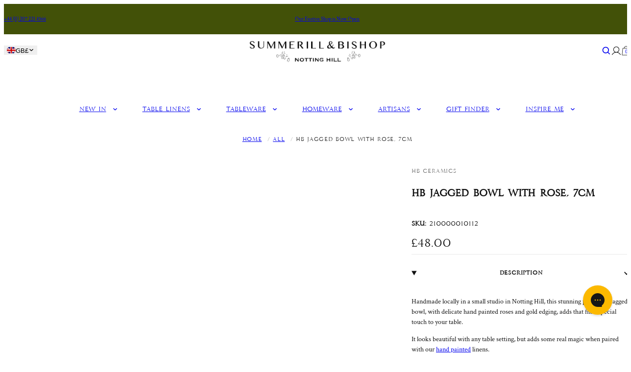

--- FILE ---
content_type: text/html; charset=utf-8
request_url: https://www.summerillandbishop.com/products/hb-jagged-bowl-with-rose-7cm
body_size: 61357
content:
<!doctype html>
<html lang="en">
  <head>
    <meta charset="utf-8">
    <meta name="viewport" content="width=device-width,initial-scale=1">
    <meta name="theme-color" content="">
    <link rel="canonical" href="https://www.summerillandbishop.com/products/hb-jagged-bowl-with-rose-7cm">
    <link rel="preconnect" href="https://cdn.shopify.com" crossorigin>
    <link rel="preconnect" href="https://fonts.shopifycdn.com" crossorigin>
    <script>window.performance && window.performance.mark && window.performance.mark('shopify.content_for_header.start');</script><meta name="facebook-domain-verification" content="aaa1zsi4yxi12ffaumx7u80csikqnw">
<meta id="shopify-digital-wallet" name="shopify-digital-wallet" content="/12768867/digital_wallets/dialog">
<meta name="shopify-checkout-api-token" content="7cdaa6b6910722502e5eb2faec4e5e1f">
<meta id="in-context-paypal-metadata" data-shop-id="12768867" data-venmo-supported="false" data-environment="production" data-locale="en_US" data-paypal-v4="true" data-currency="GBP">
<link rel="alternate" type="application/json+oembed" href="https://www.summerillandbishop.com/products/hb-jagged-bowl-with-rose-7cm.oembed">
<script async="async" src="/checkouts/internal/preloads.js?locale=en-GB"></script>
<link rel="preconnect" href="https://shop.app" crossorigin="anonymous">
<script async="async" src="https://shop.app/checkouts/internal/preloads.js?locale=en-GB&shop_id=12768867" crossorigin="anonymous"></script>
<script id="apple-pay-shop-capabilities" type="application/json">{"shopId":12768867,"countryCode":"GB","currencyCode":"GBP","merchantCapabilities":["supports3DS"],"merchantId":"gid:\/\/shopify\/Shop\/12768867","merchantName":"Summerill \u0026 Bishop","requiredBillingContactFields":["postalAddress","email","phone"],"requiredShippingContactFields":["postalAddress","email","phone"],"shippingType":"shipping","supportedNetworks":["visa","maestro","masterCard","amex","discover","elo"],"total":{"type":"pending","label":"Summerill \u0026 Bishop","amount":"1.00"},"shopifyPaymentsEnabled":true,"supportsSubscriptions":true}</script>
<script id="shopify-features" type="application/json">{"accessToken":"7cdaa6b6910722502e5eb2faec4e5e1f","betas":["rich-media-storefront-analytics"],"domain":"www.summerillandbishop.com","predictiveSearch":true,"shopId":12768867,"locale":"en"}</script>
<script>var Shopify = Shopify || {};
Shopify.shop = "summerill-bishop.myshopify.com";
Shopify.locale = "en";
Shopify.currency = {"active":"GBP","rate":"1.0"};
Shopify.country = "GB";
Shopify.theme = {"name":"Kitty dev - Preorder + Pop-up image - 29\/09\/25","id":137079947312,"schema_name":"Juno theme","schema_version":"2.0.0","theme_store_id":null,"role":"main"};
Shopify.theme.handle = "null";
Shopify.theme.style = {"id":null,"handle":null};
Shopify.cdnHost = "www.summerillandbishop.com/cdn";
Shopify.routes = Shopify.routes || {};
Shopify.routes.root = "/";</script>
<script type="module">!function(o){(o.Shopify=o.Shopify||{}).modules=!0}(window);</script>
<script>!function(o){function n(){var o=[];function n(){o.push(Array.prototype.slice.apply(arguments))}return n.q=o,n}var t=o.Shopify=o.Shopify||{};t.loadFeatures=n(),t.autoloadFeatures=n()}(window);</script>
<script>
  window.ShopifyPay = window.ShopifyPay || {};
  window.ShopifyPay.apiHost = "shop.app\/pay";
  window.ShopifyPay.redirectState = null;
</script>
<script id="shop-js-analytics" type="application/json">{"pageType":"product"}</script>
<script defer="defer" async type="module" src="//www.summerillandbishop.com/cdn/shopifycloud/shop-js/modules/v2/client.init-shop-cart-sync_D9rMo2Al.en.esm.js"></script>
<script defer="defer" async type="module" src="//www.summerillandbishop.com/cdn/shopifycloud/shop-js/modules/v2/chunk.common_CxiRFgWq.esm.js"></script>
<script type="module">
  await import("//www.summerillandbishop.com/cdn/shopifycloud/shop-js/modules/v2/client.init-shop-cart-sync_D9rMo2Al.en.esm.js");
await import("//www.summerillandbishop.com/cdn/shopifycloud/shop-js/modules/v2/chunk.common_CxiRFgWq.esm.js");

  window.Shopify.SignInWithShop?.initShopCartSync?.({"fedCMEnabled":true,"windoidEnabled":true});

</script>
<script>
  window.Shopify = window.Shopify || {};
  if (!window.Shopify.featureAssets) window.Shopify.featureAssets = {};
  window.Shopify.featureAssets['shop-js'] = {"shop-cart-sync":["modules/v2/client.shop-cart-sync_B4ZT7whv.en.esm.js","modules/v2/chunk.common_CxiRFgWq.esm.js"],"init-fed-cm":["modules/v2/client.init-fed-cm_BRrGp5G0.en.esm.js","modules/v2/chunk.common_CxiRFgWq.esm.js"],"init-shop-email-lookup-coordinator":["modules/v2/client.init-shop-email-lookup-coordinator_BC540MY1.en.esm.js","modules/v2/chunk.common_CxiRFgWq.esm.js"],"shop-button":["modules/v2/client.shop-button_nlTgGxYh.en.esm.js","modules/v2/chunk.common_CxiRFgWq.esm.js"],"init-shop-cart-sync":["modules/v2/client.init-shop-cart-sync_D9rMo2Al.en.esm.js","modules/v2/chunk.common_CxiRFgWq.esm.js"],"init-windoid":["modules/v2/client.init-windoid_3gKc3KSk.en.esm.js","modules/v2/chunk.common_CxiRFgWq.esm.js"],"shop-login-button":["modules/v2/client.shop-login-button_DMAUQ9OT.en.esm.js","modules/v2/chunk.common_CxiRFgWq.esm.js","modules/v2/chunk.modal_syYdCACb.esm.js"],"shop-cash-offers":["modules/v2/client.shop-cash-offers_CmtUJxLt.en.esm.js","modules/v2/chunk.common_CxiRFgWq.esm.js","modules/v2/chunk.modal_syYdCACb.esm.js"],"shop-toast-manager":["modules/v2/client.shop-toast-manager_yZsKSMhS.en.esm.js","modules/v2/chunk.common_CxiRFgWq.esm.js"],"pay-button":["modules/v2/client.pay-button_Dug2uVVc.en.esm.js","modules/v2/chunk.common_CxiRFgWq.esm.js"],"avatar":["modules/v2/client.avatar_BTnouDA3.en.esm.js"],"init-customer-accounts":["modules/v2/client.init-customer-accounts_ebrhaeXX.en.esm.js","modules/v2/client.shop-login-button_DMAUQ9OT.en.esm.js","modules/v2/chunk.common_CxiRFgWq.esm.js","modules/v2/chunk.modal_syYdCACb.esm.js"],"init-customer-accounts-sign-up":["modules/v2/client.init-customer-accounts-sign-up_6_zNq-7b.en.esm.js","modules/v2/client.shop-login-button_DMAUQ9OT.en.esm.js","modules/v2/chunk.common_CxiRFgWq.esm.js","modules/v2/chunk.modal_syYdCACb.esm.js"],"shop-follow-button":["modules/v2/client.shop-follow-button_2rBiVQsM.en.esm.js","modules/v2/chunk.common_CxiRFgWq.esm.js","modules/v2/chunk.modal_syYdCACb.esm.js"],"init-shop-for-new-customer-accounts":["modules/v2/client.init-shop-for-new-customer-accounts_C6R_yrAL.en.esm.js","modules/v2/client.shop-login-button_DMAUQ9OT.en.esm.js","modules/v2/chunk.common_CxiRFgWq.esm.js","modules/v2/chunk.modal_syYdCACb.esm.js"],"checkout-modal":["modules/v2/client.checkout-modal_Ch6xv_T_.en.esm.js","modules/v2/chunk.common_CxiRFgWq.esm.js","modules/v2/chunk.modal_syYdCACb.esm.js"],"lead-capture":["modules/v2/client.lead-capture_-xSIszTT.en.esm.js","modules/v2/chunk.common_CxiRFgWq.esm.js","modules/v2/chunk.modal_syYdCACb.esm.js"],"shop-login":["modules/v2/client.shop-login_DwdOaDcq.en.esm.js","modules/v2/chunk.common_CxiRFgWq.esm.js","modules/v2/chunk.modal_syYdCACb.esm.js"],"payment-terms":["modules/v2/client.payment-terms_DQmF-n60.en.esm.js","modules/v2/chunk.common_CxiRFgWq.esm.js","modules/v2/chunk.modal_syYdCACb.esm.js"]};
</script>
<script>(function() {
  var isLoaded = false;
  function asyncLoad() {
    if (isLoaded) return;
    isLoaded = true;
    var urls = ["https:\/\/load.csell.co\/assets\/js\/cross-sell.js?shop=summerill-bishop.myshopify.com","https:\/\/load.csell.co\/assets\/v2\/js\/core\/xsell.js?shop=summerill-bishop.myshopify.com","https:\/\/chimpstatic.com\/mcjs-connected\/js\/users\/0f8391825a9f1e906b782972d\/81d53b05ad20ab6760a7ceaeb.js?shop=summerill-bishop.myshopify.com","https:\/\/gdprcdn.b-cdn.net\/js\/gdpr_cookie_consent.min.js?shop=summerill-bishop.myshopify.com","https:\/\/config.gorgias.chat\/bundle-loader\/01GYCBWV0SNQJSHJRKMMYG1T0E?source=shopify1click\u0026shop=summerill-bishop.myshopify.com","https:\/\/cdn.9gtb.com\/loader.js?g_cvt_id=15d0d702-7041-4d17-b9f2-eae4696185d9\u0026shop=summerill-bishop.myshopify.com"];
    for (var i = 0; i < urls.length; i++) {
      var s = document.createElement('script');
      s.type = 'text/javascript';
      s.async = true;
      s.src = urls[i];
      var x = document.getElementsByTagName('script')[0];
      x.parentNode.insertBefore(s, x);
    }
  };
  if(window.attachEvent) {
    window.attachEvent('onload', asyncLoad);
  } else {
    window.addEventListener('load', asyncLoad, false);
  }
})();</script>
<script id="__st">var __st={"a":12768867,"offset":0,"reqid":"fd8fa7c0-b895-4051-af0a-5c11f12ced26-1766146123","pageurl":"www.summerillandbishop.com\/products\/hb-jagged-bowl-with-rose-7cm","u":"3b72bc0912e4","p":"product","rtyp":"product","rid":7231230541872};</script>
<script>window.ShopifyPaypalV4VisibilityTracking = true;</script>
<script id="form-persister">!function(){'use strict';const t='contact',e='new_comment',n=[[t,t],['blogs',e],['comments',e],[t,'customer']],o='password',r='form_key',c=['recaptcha-v3-token','g-recaptcha-response','h-captcha-response',o],s=()=>{try{return window.sessionStorage}catch{return}},i='__shopify_v',u=t=>t.elements[r],a=function(){const t=[...n].map((([t,e])=>`form[action*='/${t}']:not([data-nocaptcha='true']) input[name='form_type'][value='${e}']`)).join(',');var e;return e=t,()=>e?[...document.querySelectorAll(e)].map((t=>t.form)):[]}();function m(t){const e=u(t);a().includes(t)&&(!e||!e.value)&&function(t){try{if(!s())return;!function(t){const e=s();if(!e)return;const n=u(t);if(!n)return;const o=n.value;o&&e.removeItem(o)}(t);const e=Array.from(Array(32),(()=>Math.random().toString(36)[2])).join('');!function(t,e){u(t)||t.append(Object.assign(document.createElement('input'),{type:'hidden',name:r})),t.elements[r].value=e}(t,e),function(t,e){const n=s();if(!n)return;const r=[...t.querySelectorAll(`input[type='${o}']`)].map((({name:t})=>t)),u=[...c,...r],a={};for(const[o,c]of new FormData(t).entries())u.includes(o)||(a[o]=c);n.setItem(e,JSON.stringify({[i]:1,action:t.action,data:a}))}(t,e)}catch(e){console.error('failed to persist form',e)}}(t)}const f=t=>{if('true'===t.dataset.persistBound)return;const e=function(t,e){const n=function(t){return'function'==typeof t.submit?t.submit:HTMLFormElement.prototype.submit}(t).bind(t);return function(){let t;return()=>{t||(t=!0,(()=>{try{e(),n()}catch(t){(t=>{console.error('form submit failed',t)})(t)}})(),setTimeout((()=>t=!1),250))}}()}(t,(()=>{m(t)}));!function(t,e){if('function'==typeof t.submit&&'function'==typeof e)try{t.submit=e}catch{}}(t,e),t.addEventListener('submit',(t=>{t.preventDefault(),e()})),t.dataset.persistBound='true'};!function(){function t(t){const e=(t=>{const e=t.target;return e instanceof HTMLFormElement?e:e&&e.form})(t);e&&m(e)}document.addEventListener('submit',t),document.addEventListener('DOMContentLoaded',(()=>{const e=a();for(const t of e)f(t);var n;n=document.body,new window.MutationObserver((t=>{for(const e of t)if('childList'===e.type&&e.addedNodes.length)for(const t of e.addedNodes)1===t.nodeType&&'FORM'===t.tagName&&a().includes(t)&&f(t)})).observe(n,{childList:!0,subtree:!0,attributes:!1}),document.removeEventListener('submit',t)}))}()}();</script>
<script integrity="sha256-4kQ18oKyAcykRKYeNunJcIwy7WH5gtpwJnB7kiuLZ1E=" data-source-attribution="shopify.loadfeatures" defer="defer" src="//www.summerillandbishop.com/cdn/shopifycloud/storefront/assets/storefront/load_feature-a0a9edcb.js" crossorigin="anonymous"></script>
<script crossorigin="anonymous" defer="defer" src="//www.summerillandbishop.com/cdn/shopifycloud/storefront/assets/shopify_pay/storefront-65b4c6d7.js?v=20250812"></script>
<script data-source-attribution="shopify.dynamic_checkout.dynamic.init">var Shopify=Shopify||{};Shopify.PaymentButton=Shopify.PaymentButton||{isStorefrontPortableWallets:!0,init:function(){window.Shopify.PaymentButton.init=function(){};var t=document.createElement("script");t.src="https://www.summerillandbishop.com/cdn/shopifycloud/portable-wallets/latest/portable-wallets.en.js",t.type="module",document.head.appendChild(t)}};
</script>
<script data-source-attribution="shopify.dynamic_checkout.buyer_consent">
  function portableWalletsHideBuyerConsent(e){var t=document.getElementById("shopify-buyer-consent"),n=document.getElementById("shopify-subscription-policy-button");t&&n&&(t.classList.add("hidden"),t.setAttribute("aria-hidden","true"),n.removeEventListener("click",e))}function portableWalletsShowBuyerConsent(e){var t=document.getElementById("shopify-buyer-consent"),n=document.getElementById("shopify-subscription-policy-button");t&&n&&(t.classList.remove("hidden"),t.removeAttribute("aria-hidden"),n.addEventListener("click",e))}window.Shopify?.PaymentButton&&(window.Shopify.PaymentButton.hideBuyerConsent=portableWalletsHideBuyerConsent,window.Shopify.PaymentButton.showBuyerConsent=portableWalletsShowBuyerConsent);
</script>
<script>
  function portableWalletsCleanup(e){e&&e.src&&console.error("Failed to load portable wallets script "+e.src);var t=document.querySelectorAll("shopify-accelerated-checkout .shopify-payment-button__skeleton, shopify-accelerated-checkout-cart .wallet-cart-button__skeleton"),e=document.getElementById("shopify-buyer-consent");for(let e=0;e<t.length;e++)t[e].remove();e&&e.remove()}function portableWalletsNotLoadedAsModule(e){e instanceof ErrorEvent&&"string"==typeof e.message&&e.message.includes("import.meta")&&"string"==typeof e.filename&&e.filename.includes("portable-wallets")&&(window.removeEventListener("error",portableWalletsNotLoadedAsModule),window.Shopify.PaymentButton.failedToLoad=e,"loading"===document.readyState?document.addEventListener("DOMContentLoaded",window.Shopify.PaymentButton.init):window.Shopify.PaymentButton.init())}window.addEventListener("error",portableWalletsNotLoadedAsModule);
</script>

<script type="module" src="https://www.summerillandbishop.com/cdn/shopifycloud/portable-wallets/latest/portable-wallets.en.js" onError="portableWalletsCleanup(this)" crossorigin="anonymous"></script>
<script nomodule>
  document.addEventListener("DOMContentLoaded", portableWalletsCleanup);
</script>

<link id="shopify-accelerated-checkout-styles" rel="stylesheet" media="screen" href="https://www.summerillandbishop.com/cdn/shopifycloud/portable-wallets/latest/accelerated-checkout-backwards-compat.css" crossorigin="anonymous">
<style id="shopify-accelerated-checkout-cart">
        #shopify-buyer-consent {
  margin-top: 1em;
  display: inline-block;
  width: 100%;
}

#shopify-buyer-consent.hidden {
  display: none;
}

#shopify-subscription-policy-button {
  background: none;
  border: none;
  padding: 0;
  text-decoration: underline;
  font-size: inherit;
  cursor: pointer;
}

#shopify-subscription-policy-button::before {
  box-shadow: none;
}

      </style>

<script>window.performance && window.performance.mark && window.performance.mark('shopify.content_for_header.end');</script>
<link rel="preload" href="//www.summerillandbishop.com/cdn/fonts/crimson_text/crimsontext_n4.a9a5f5ab47c6f5346e7cd274511a5d08c59fb906.woff2" as="font" type="font/woff2" crossorigin="anonymous">


<link rel="preload" href="//www.summerillandbishop.com/cdn/shop/t/511/assets/35E43E_0_0.woff2?v=56441777568769063511759138469" crossorigin="anonymous" as="font" type="font/woff2">
<link rel="preload" href="//www.summerillandbishop.com/cdn/shop/t/511/assets/35E363_4_0.woff2?v=2876861439721513921759138467" crossorigin="anonymous" as="font" type="font/woff2">

<script>
  Shopify.moneyFormat = "£{{amount}}";
  Shopify.routes = {
    ...Shopify.routes,
    cartUrl: "\/cart",
    cartAddUrl: "\/cart\/add",
    cartChangeUrl: "\/cart\/change",
    cartUpdateUrl: "\/cart\/update",
    predictiveSearchUrl: "\/search\/suggest",
  }
  Shopify.theme.i18n = {
    addToCart: `Add to bag`,
    soldOut: `Sold out`,
    preOrder: `Pre Order`,
    unavailable: `Unavailable`,
    cart: {
      error: `There was an error while updating your bag. Please try again.`,
      quantityError: `You can only add [quantity] of this item to your bag.`,
    },
    shareSuccess: `Link copied to clipboard`,
  };
</script>


  

  <script>
    Shopify.product_has_only_default_variant = {
     inventory: {
       onHandStock: 0,
       futureStock: 0,
       totalStock: 0,
       policy: "deny",
     }
    };
  </script>

<style data-shopify>
      @font-face {
  font-family: "Crimson Text";
  font-weight: 400;
  font-style: normal;
  font-display: swap;
  src: url("//www.summerillandbishop.com/cdn/fonts/crimson_text/crimsontext_n4.a9a5f5ab47c6f5346e7cd274511a5d08c59fb906.woff2") format("woff2"),
       url("//www.summerillandbishop.com/cdn/fonts/crimson_text/crimsontext_n4.e89f2f0678223181d995b90850b6894b928b2f96.woff") format("woff");
}

    
      @font-face {
  font-family: "Crimson Text";
  font-weight: 400;
  font-style: italic;
  font-display: swap;
  src: url("//www.summerillandbishop.com/cdn/fonts/crimson_text/crimsontext_i4.ea961043037945875bf37df9b6f6bf968be445ba.woff2") format("woff2"),
       url("//www.summerillandbishop.com/cdn/fonts/crimson_text/crimsontext_i4.7938dd4c556b9b9430c9ff6e18ae066c8e9db49b.woff") format("woff");
}

    
      @font-face {
  font-family: "Crimson Text";
  font-weight: 600;
  font-style: normal;
  font-display: swap;
  src: url("//www.summerillandbishop.com/cdn/fonts/crimson_text/crimsontext_n6.d11c58b421f9011d0936d781febe4f56f8a319ca.woff2") format("woff2"),
       url("//www.summerillandbishop.com/cdn/fonts/crimson_text/crimsontext_n6.bbc4929bb175b4ff0b813f2634705f8bb4561e2f.woff") format("woff");
}

    
      @font-face {
  font-family: "Crimson Text";
  font-weight: 600;
  font-style: italic;
  font-display: swap;
  src: url("//www.summerillandbishop.com/cdn/fonts/crimson_text/crimsontext_i6.efcbcf155f449af66b7b8f498474e4319edc7549.woff2") format("woff2"),
       url("//www.summerillandbishop.com/cdn/fonts/crimson_text/crimsontext_i6.ccae38dba068de44c35334161e4fd8cc65e51b44.woff") format("woff");
}

    
      @font-face {
  font-family: "Crimson Text";
  font-weight: 700;
  font-style: normal;
  font-display: swap;
  src: url("//www.summerillandbishop.com/cdn/fonts/crimson_text/crimsontext_n7.5076cbe6a44b52f4358c84024d5c6b6585f79aea.woff2") format("woff2"),
       url("//www.summerillandbishop.com/cdn/fonts/crimson_text/crimsontext_n7.8f5260d5ac57189dddbd2e97988d8f2e202b595b.woff") format("woff");
}

    
      @font-face {
  font-family: "Crimson Text";
  font-weight: 700;
  font-style: italic;
  font-display: swap;
  src: url("//www.summerillandbishop.com/cdn/fonts/crimson_text/crimsontext_i7.59b5c9ce57c35b127dcd012fffb521c55608d985.woff2") format("woff2"),
       url("//www.summerillandbishop.com/cdn/fonts/crimson_text/crimsontext_i7.17faaee45ed99fd118ae07fca5c33c7a095bcb6d.woff") format("woff");
}

    

    


    @font-face {
    font-family: 'Crimson Text';
    font-style: normal;
    font-weight: 400;
    src: local(''),
        url("//www.summerillandbishop.com/cdn/shop/t/511/assets/crimson-text-v19-latin-regular.woff2?v=183490347974596148391759138481") format("woff2"), /* Chrome 26+, Opera 23+, Firefox 39+ */
        url("//www.summerillandbishop.com/cdn/shop/t/511/assets/crimson-text-v19-latin-regular.woff?v=21804608902460834621759138481") format("woff"); /* Chrome 6+, Firefox 3.6+, IE 9+, Safari 5.1+ */
    font-display: swap;
  }

    :root {
      /* Layout */
      --base-space: 24px;
      --page-width: 1440;
      --page-space: clamp(var(--base-space), 8.21vw + -1rem, 12.8rem);
      --gap: clamp(2.4rem, 1.26vw + 1.88rem, 4rem);

      /* Typography */
      --font-primary: "Crimson Text", serif;
      --font-secondary: "Crimson Text", serif;
      --base-font-size: 1.6rem;
      --base-line-height: 1.5;

      /* Colors */
      --c-highlight: #191919;
      --c-primary: #222222;
      --c-primary-inverse: #fff;
      --c-secondary: #333333;
      --c-secondary-inverse: #fff;
      --c-border-light: #e9e9e9;
      --c-border-dark: #ccc;

      /* Buttons */
      --buttons-border-width: 1px;
      --buttons-radius: 0px;
      --buttons-primary-color: #fff;
      --buttons-primary-color-hover: #fff;
      --buttons-primary-bg: #191919;
      --buttons-primary-bg-hover: #191919;
      --buttons-secondary-color: #191919;
      --buttons-secondary-color-hover: #fff;
      --buttons-secondary-bg: #fff;
      --buttons-secondary-bg-hover: #191919;
      --buttons-tertiary-color: ;
      --buttons-tertiary-color-hover: #fff;
      --buttons-tertiary-bg: ;
      --buttons-tertiary-bg-hover: #191919;
    }

    /*
      Remove all the styles of the "User-Agent-Stylesheet", except for the 'display' property
      - The "symbol *" part is to solve Firefox SVG sprite bug
    */
    *:where(:not(html, iframe, canvas, img, svg, video, audio):not(svg *, symbol *)) {
      all: unset;
      display: revert;
    }

    /* Preferred box-sizing value */
    *,
    *::before,
    *::after {
      box-sizing: border-box;
    }

    /* Reapply the pointer cursor for anchor tags */
    a,
    button {
      display: inline-flex;
      cursor: revert;
    }

    /* Remove list styles (bullets/numbers) */
    ol,
    ul,
    menu {
      list-style: none;
    }

    /* For images to not be able to exceed their container */
    picture,
    video,
    img {
      display: block;
      max-width: 100%;
      height: auto;
    }

    svg {
      flex-shrink: 0;
      max-width: 100%;
      max-height: 100%;
    }

    /* removes spacing between cells in tables */
    table {
      border-collapse: collapse;
    }

    /* Safari - solving issue when using user-select:none on the <body> text input doesn't working */
    input,
    textarea {
      -webkit-user-select: auto;
    }

    /* revert the 'white-space' property for textarea elements on Safari */
    textarea {
      white-space: revert;
    }

    /* minimum style to allow to style meter element */
    meter {
      -webkit-appearance: revert;
      appearance: revert;
    }

    /* reset default text opacity of input placeholder */
    ::placeholder {
      color: unset;
    }

    /* fix the feature of 'hidden' attribute.
     display:revert; revert to element instead of attribute
    */
    :where([hidden]) {
      display: none !important;
    }

    /* revert for bug in Chromium browsers
     - fix for the content editable attribute will work properly.
     - webkit-user-select: auto; added for Safari in case of using user-select:none on wrapper element
    */
    :where([contenteditable]:not([contenteditable='false'])) {
      -moz-user-modify: read-write;
      -webkit-user-modify: read-write;
      overflow-wrap: break-word;
      -webkit-line-break: after-white-space;
      -webkit-user-select: auto;
    }

    /* apply back the draggable feature - exist only in Chromium and Safari */
    :where([draggable='true']) {
      -webkit-user-drag: element;
    }

    html {
      height: 100%;
      width: 100%;
      color: #222222;
      font-size: 62.5%;
      -webkit-text-size-adjust: 100%;
      -ms-text-size-adjust: 100%;
      scroll-padding-top: var(--header-height);
    }

    body {
      width: 100%;
      font-family: var(--font-primary);
      font-size: var(--base-font-size);
      line-height: var(--base-line-height);
      text-rendering: optimizeSpeed;
    }

    :where(h1, h2, h3, h4, h5, h6) {
      word-break: break-word;
    }

    :where(summary[class])::-webkit-details-marker {
      display: none;
    }

    mark {
      all: revert;
    }

    a,
    button,
    [type="button"],
    [type="submit"] {
      cursor: pointer;
    }

    b,

    small {
      font-size: 80%;
    }

    s {
      text-decoration: revert;
    }</style>
<title>
  HB Jagged Bowl with Rose, 7cm
 &ndash; Summerill &amp; Bishop</title><meta name="description" content="Handmade locally in a small studio in Notting Hill, this stunning porcelain &#39;jagged&#39; bowl, with delicate hand painted roses and gold edging, adds that final special touch to your table. It looks beautiful with any table setting, but adds some real magic when paired with our hand painted linens. Please note; due to thei"><link rel="shortcut icon" type="image/png" href="//www.summerillandbishop.com/cdn/shop/files/footer-logo.png?crop=center&height=32&v=1738934003&width=32">
  <link rel="apple-touch-icon" sizes="180x180" href="//www.summerillandbishop.com/cdn/shop/files/footer-logo.png?crop=center&height=180&v=1738934003&width=180">



<meta property="og:site_name" content="Summerill &amp; Bishop">
<meta property="og:url" content="https://www.summerillandbishop.com/products/hb-jagged-bowl-with-rose-7cm">
<meta property="og:title" content="HB Jagged Bowl with Rose, 7cm">
<meta property="og:type" content="product">
<meta property="og:description" content="Handmade locally in a small studio in Notting Hill, this stunning porcelain &#39;jagged&#39; bowl, with delicate hand painted roses and gold edging, adds that final special touch to your table. It looks beautiful with any table setting, but adds some real magic when paired with our hand painted linens. Please note; due to thei"><meta property="og:image" content="http://www.summerillandbishop.com/cdn/shop/files/HeidiJaggedBowlwithRose7cma.jpg?v=1684341307">
  <meta property="og:image:secure_url" content="https://www.summerillandbishop.com/cdn/shop/files/HeidiJaggedBowlwithRose7cma.jpg?v=1684341307">
  <meta property="og:image:width" content="2094">
  <meta property="og:image:height" content="2093"><meta property="og:price:amount" content="48.00">
  <meta property="og:price:currency" content="GBP"><meta
    name="twitter:site"
    content="@SummerillBishop"
  ><meta name="twitter:card" content="summary_large_image">
<meta name="twitter:title" content="HB Jagged Bowl with Rose, 7cm">
<meta name="twitter:description" content="Handmade locally in a small studio in Notting Hill, this stunning porcelain &#39;jagged&#39; bowl, with delicate hand painted roses and gold edging, adds that final special touch to your table. It looks beautiful with any table setting, but adds some real magic when paired with our hand painted linens. Please note; due to thei">

<script type="application/ld+json">
  {
    "@context": "http://schema.org",
    "@type": "Organization",
    "name": "Summerill \u0026amp; Bishop",
    "sameAs": [
          "https:\/\/www.facebook.com\/summerillandbishop\/",
        

          "https:\/\/www.instagram.com\/summerillandbishop\/",
        

          "https:\/\/pinterest.com\/summerillbishop\/",
        

          "https:\/\/tiktok.com\/@summerillbishop",
        

          "https:\/\/twitter.com\/SummerillBishop"
        
],
    "url": "https:\/\/www.summerillandbishop.com"
  }
</script><script type="application/ld+json">
    {
      "@context": "http://schema.org/",
      "@type": "Product",
      "name": "HB Jagged Bowl with Rose, 7cm",
      "url": "https:\/\/www.summerillandbishop.com\/products\/hb-jagged-bowl-with-rose-7cm",
      "image": [
          "https:\/\/www.summerillandbishop.com\/cdn\/shop\/files\/HeidiJaggedBowlwithRose7cma.jpg?v=1684341307\u0026width=2094"
        ],
      "description": "Handmade locally in a small studio in Notting Hill, this stunning porcelain 'jagged' bowl, with delicate hand painted roses and gold edging, adds that final special touch to your table.\nIt looks beautiful with any table setting, but adds some real magic when paired with our hand painted linens.\nPlease note; due to their handmade nature, each design and illustration is unique and therefore will vary. ",
      "sku": "210000010112",
      "brand": {
        "@type": "Brand",
        "name": "HB Ceramics"
      },
      "offers": [{
            "@type" : "Offer","sku": "210000010112","availability" : "http://schema.org/OutOfStock",
            "price" : 48.0,
            "priceCurrency" : "GBP",
            "url" : "https:\/\/www.summerillandbishop.com\/products\/hb-jagged-bowl-with-rose-7cm?variant=40838472532016"
          }
]
    }
  </script><link
      rel="preload"
      href="//www.summerillandbishop.com/cdn/shop/t/511/assets/sb-webfonts.css?v=107723704856967309901759138528"
      as="style"
      crossorigin="anonymous"
      onload="this.onload=null;this.rel='stylesheet'"
    >
    <noscript><link rel="stylesheet" href="//www.summerillandbishop.com/cdn/shop/t/511/assets/sb-webfonts.css?v=107723704856967309901759138528"></noscript>
    <meta name="google-site-verification" content="ZnwjzEnrytKlbTUQUZznurjofGs3cQHJTIeg1t02U3U" />

 <!-- Hotjar Tracking Code for www.summerillandbishop.com -->
<script>
    (function(h,o,t,j,a,r){
        h.hj=h.hj||function(){(h.hj.q=h.hj.q||[]).push(arguments)};
        h._hjSettings={hjid:949155,hjsv:6};
        a=o.getElementsByTagName('head')[0];
        r=o.createElement('script');r.async=1;
        r.src=t+h._hjSettings.hjid+j+h._hjSettings.hjsv;
        a.appendChild(r);
    })(window,document,'https://static.hotjar.com/c/hotjar-','.js?sv=');
</script>
<meta name="facebook-domain-verification" content="xwnvz9lb2vbjnldgyf0cw13pd25bos" />

<!-- Google Tag Manager -->
<script>(function(w,d,s,l,i){w[l]=w[l]||[];w[l].push({'gtm.start':
new Date().getTime(),event:'gtm.js'});var f=d.getElementsByTagName(s)[0],
j=d.createElement(s),dl=l!='dataLayer'?'&l='+l:'';j.async=true;j.src='https://www.googletagmanager.com/gtm.js?id='+i+dl;f.parentNode.insertBefore(j,f);
})(window,document,'script','dataLayer','GTM-KNWRRTS');</script>
<!-- End Google Tag Manager -->
<style>  [data-swatch] {    background-image: var(--_bg, url(//www.summerillandbishop.com/cdn/shop/t/511/assets/swatch.png?v=156002191897080205751759138508));    box-shadow: inset 0 0 0 1px var(--_border);    background-size: cover;    background-repeat: no-repeat;  }[data-swatch="blue"] {      --_border: rgb(0 0 0 / 0%);              --_bg: url(//www.summerillandbishop.com/cdn/shop/files/swatch--sky-blue_e47b8f8a-f85c-4a6e-b7d0-7ac78a174d4b.jpg?crop=center&height=40&v=1738784487&width=40);          }[data-swatch="pink"] {      --_border: rgb(0 0 0 / 0%);              --_bg: url(//www.summerillandbishop.com/cdn/shop/files/swatch--pale-pink_5d41dc9b-6412-461e-ac5f-ed288f7b0c37.jpg?crop=center&height=40&v=1708956113&width=40);          }[data-swatch="yellow"] {      --_border: rgb(0 0 0 / 0%);              --_bg: url(//www.summerillandbishop.com/cdn/shop/files/swatch--yellow-stripes_327ebd0f-69cf-4bc3-8f43-d5da570aa324.jpg?crop=center&height=40&v=1708956127&width=40);          }[data-swatch="green"] {      --_border: rgb(0 0 0 / 0%);              --_bg: url(//www.summerillandbishop.com/cdn/shop/files/swatch--apple-green_73eacd80-6820-40c7-9045-faec011dd459.jpg?crop=center&height=40&v=1738784361&width=40);          }[data-swatch="purple"] {      --_border: rgb(0 0 0 / 0%);              --_bg: url(//www.summerillandbishop.com/cdn/shop/files/swatch--light-purple.jpg?crop=center&height=40&v=1708957443&width=40);          }[data-swatch="red"] {      --_border: rgb(0 0 0 / 0%);              --_bg: url(//www.summerillandbishop.com/cdn/shop/files/swatch--red.jpg?crop=center&height=40&v=1708957514&width=40);          }[data-swatch="orange"] {      --_border: rgb(0 0 0 / 0%);              --_bg: url(//www.summerillandbishop.com/cdn/shop/files/swatch--orange_4767b33c-4519-4f09-8a5f-9780646a772f.jpg?crop=center&height=40&v=1738784255&width=40);          }[data-swatch="neutral"] {      --_border: rgb(0 0 0 / 0%);              --_bg: url(//www.summerillandbishop.com/cdn/shop/files/swatch--cream_8e10b954-65a5-46b2-aa3a-4f7b1414eb22.jpg?crop=center&height=40&v=1738784074&width=40);          }[data-swatch="cream"] {      --_border: rgb(0 0 0 / 0%);              --_bg: url(//www.summerillandbishop.com/cdn/shop/files/swatch--cream_cf8300c6-a318-4ad9-8d8b-f2d8e08a3f71.jpg?crop=center&height=40&v=1738784045&width=40);          }[data-swatch="black"] {      --_border: rgb(0 0 0 / 0%);              --_bg: url(//www.summerillandbishop.com/cdn/shop/files/swatch--black_79f44ca1-4e14-4109-abec-fbf673d95900.jpg?crop=center&height=40&v=1738784074&width=40);          }[data-swatch="natural"] {      --_border: rgb(0 0 0 / 0%);              --_bg: url(//www.summerillandbishop.com/cdn/shop/files/swatch--natural_7606ef0e-a19b-42a8-bdcd-6f7cfbdd0df7.jpg?crop=center&height=40&v=1738783909&width=40);          }[data-swatch="brown"] {      --_border: rgb(0 0 0 / 0%);              --_bg: url(//www.summerillandbishop.com/cdn/shop/files/swatch--brown.jpg?crop=center&height=40&v=1708956600&width=40);          }[data-swatch="multicolour"] {      --_border: rgb(0 0 0 / 0%);              --_bg: linear-gradient(32deg, rgba(56, 136, 197, 1) 16%, rgba(235, 125, 185, 1) 52%, rgba(255, 237, 104, 1) 87%);          }[data-swatch="silver"] {      --_border: rgb(0 0 0 / 0%);              --_bg: radial-gradient(rgba(233, 233, 233, 1), rgba(222, 221, 225, 1) 100%, rgba(214, 203, 205, 1) 100%);          }[data-swatch="gold"] {      --_border: rgb(0 0 0 / 0%);              --_bg: linear-gradient(0deg, rgba(201, 157, 25, 0.97) 59%, rgba(255, 204, 75, 1) 100%);          }[data-swatch="white"] {      --_border: rgb(0 0 0 / 0%);              --_bg: radial-gradient(rgba(236, 237, 255, 0.04), rgba(255, 255, 255, 1) 50%, rgba(248, 248, 248, 1) 100%);          }[data-swatch="grey"] {      --_border: rgb(0 0 0 / 0%);              --_bg: url(//www.summerillandbishop.com/cdn/shop/files/swatch--bumba-light-grey_9377a2ff-f349-417e-bccb-423d9a3fc10f.jpg?crop=center&height=40&v=1738783826&width=40);          }</style><script type="module">
  const changeSwatches = () => {
    const swatchContainer = document.querySelectorAll('.js-product--colour_swatches_container');

    swatchContainer.forEach((container) => {
      const swatches = container.querySelectorAll('.product--colour_swatch');
      const swatchesCount = swatches.length;

      let limit = 4;

      if (container.closest('.c-bundle-hotspots') || container.closest('.js-collection-product-feed')) {
        limit = 2;
      }

      swatches.forEach((swatch, index) => {
        const moreEl = container.querySelector('.colour-swatch-more');
        swatch.style.display = index < limit ? 'block' : 'none';
        moreEl.style.display = swatchesCount > limit ? 'block' : 'none';
        if (swatchesCount > limit) {
          moreEl.innerHTML = '+' + (swatchesCount - limit);
        }
      });
    });
  };

  const collectionProductTitle = () => {
    const productTitleHeight = document.querySelectorAll('.js-title-height');
    var arrayLength = productTitleHeight.length;
    var heights = [];

    for (var i = 0; i < arrayLength; i++) {
      heights.push(productTitleHeight[i].offsetHeight);
    }

    function getHighest() {
      return Math.max(...heights);
    }

    var tallest = getHighest();

    for (var counter = 0; counter < productTitleHeight.length; counter++) {
      productTitleHeight[counter].style.height = tallest + 'px';
    }
  };

  changeSwatches();
  collectionProductTitle();
  window.addEventListener('update:swatches', changeSwatches);
  window.addEventListener('update:titleHeight', collectionProductTitle);
</script>

  	
    
    <script id="themeAssets" type="application/json" data-cdn="//www.summerillandbishop.com/cdn/shop/t/511/">
      {
  "assets/side-effects.js": "?v=156165479427526757601759138495",
  "assets/lazyload.js": "?v=80517876277617145871759138483",
  "assets/dialog.css": "?v=120180926371368858301759138482",
  "assets/dialog.js": "?v=153477252709369960371759138483",
  "assets/slider.css": "?v=144925995208241898391759138495",
  "assets/slider.js": "?v=48023587221738334041759138495",
  "assets/shop-the-look.css": "?v=144180840518708282901759138494",
  "assets/shop-the-look.js": "?v=91765394293771766021759138494",
  "assets/HTML5.js": "?v=132063817879293700891759138483",
  "assets/Vimeo.js": "?v=130608863133437917871759138509",
  "assets/YouTube.js": "?v=122346993776308503561759138510",
  "assets/newsletter.js": "?v=86385397680153874361759138485",
  "assets/body-scroll-lock.js": "?v=51043128374697715481759138479",
  "assets/lib.js": "?v=144703949061308193301759138484",
  "assets/main.css": "?v=154613527939057472231760290273",
  "assets/main.js": "?v=142597692441190653131759138484",
  "assets/225.js": "?v=133002855838388741381759138457",
  "assets/390.js": "?v=125292246696672482401759138469",
  "assets/section-customer-addresses.css": "?v=46096162117659473831759138489",
  "assets/517.js": "?v=146497136463843781951759138470",
  "assets/728.js": "?v=111827446060492063641759138473",
  "assets/796.js": "?v=149446689565946211701759138474",
  "assets/section-bundle-hotspots.css": "?v=146630738135794391021759138488",
  "assets/1142.css": "?v=136248467283118616681759138454",
  "assets/1142.js": "?v=128696374839040576101759138454",
  "assets/section-mailchimp.css": "?v=112206546512296330881759138490",
  "assets/1818.js": "?v=90651833599687954351759138455",
  "assets/1979.js": "?v=65741607817106763271759138455",
  "assets/2150.js": "?v=23226626113313147911759138456",
  "assets/2197.js": "?v=4810198426586366721759138456",
  "assets/2219.js": "?v=56149471256766613621759138456",
  "assets/section-banner-grid.css": "?v=58155069360322647491759138487",
  "assets/section-text-media.css": "?v=153306954375530733431759138493",
  "assets/2605.js": "?v=86637935298408941951759138457",
  "assets/section-banner-collage.css": "?v=27301499090698895941759138486",
  "assets/2955.js": "?v=125225829220165928971759138457",
  "assets/section-product.css": "?v=72327391959228990831759138492",
  "assets/section-page.css": "?v=135386255885500989611759138492",
  "assets/3227.js": "?v=113846363354288004391759138458",
  "assets/3229.js": "?v=71996005863820286211759138458",
  "assets/3505.js": "?v=151953754984277959841759138459",
  "assets/3552.js": "?v=38247062473570420791759138459",
  "assets/3580.js": "?v=58723991276140237141759138459",
  "assets/4318.js": "?v=161475696837739299191759138470",
  "assets/4490.js": "?v=8986296778848906601759138470",
  "assets/5217.css": "?v=32539451133380358131759138471",
  "assets/5217.js": "?v=169530898781549095751759138471",
  "assets/section-content-cards.css": "?v=117438281235756564001759138488",
  "assets/section-article.css": "?v=166297274605401469001759138486",
  "assets/5547.js": "?v=13069503659323702531759138471",
  "assets/6046.js": "?v=139575511444700662321759138472",
  "assets/section-faqs.css": "?v=158505434093824924511759138490",
  "assets/section-search.css": "?v=43960703773172917251759138493",
  "assets/6352.js": "?v=38050539499161661361759138472",
  "assets/6392.js": "?v=25686520405850381631759138473",
  "assets/section-order.css": "?v=65712614559323378751759138491",
  "assets/6956.js": "?v=127983929033185011751760617842",
  "assets/7339.js": "?v=156807267272390223341759138474",
  "assets/section-before-after.css": "?v=122943676063075224171759138487",
  "assets/section-cart.css": "?v=126922493679973346521759138488",
  "assets/8375.js": "?v=130612430738236787151759138474",
  "assets/section-promo-bar.css": "?v=10107985824964149471759138492",
  "assets/8488.js": "?v=97876442117775513581759138475",
  "assets/8499.js": "?v=27178179480484593811759138475",
  "assets/8712.js": "?v=59763964753432076591759138476",
  "assets/8836.js": "?v=175282513172692650561759138476",
  "assets/section-hero.css": "?v=77322616632017385351759138490",
  "assets/section-main-blog.css": "?v=19339688233403469261759138491",
  "assets/8990.js": "?v=45896919454257812651759138476",
  "assets/9224.css": "?v=120180926371368858301759138477",
  "assets/9224.js": "?v=107436567966570978711759138477",
  "assets/9306.css": "?v=167647936916050795841759138478",
  "assets/9306.js": "?v=179010615655257988801759138478",
  "assets/section-customer.css": "?v=78513611915599996531759138489"
}
    </script>
    <script src="//www.summerillandbishop.com/cdn/shop/t/511/assets/main.js?v=142597692441190653131759138484" type="module" defer></script><link href="//www.summerillandbishop.com/cdn/shop/t/511/assets/main.css?v=154613527939057472231760290273" rel="stylesheet" type="text/css" media="all" /><link href="//www.summerillandbishop.com/cdn/shop/t/511/assets/custom.css?v=66364365365518182951765341256" rel="stylesheet" type="text/css" media="all" /> 	<script src="https://cdn.shopify.com/extensions/019b21f7-7f10-7b0e-a3fd-5e80dd4f502b/wishlist-shopify-app-602/assets/addtowishlistbutton.js" type="text/javascript" defer="defer"></script>
<link href="https://cdn.shopify.com/extensions/019b21f7-7f10-7b0e-a3fd-5e80dd4f502b/wishlist-shopify-app-602/assets/addtowishlistbutton.css" rel="stylesheet" type="text/css" media="all">
<link href="https://monorail-edge.shopifysvc.com" rel="dns-prefetch">
<script>(function(){if ("sendBeacon" in navigator && "performance" in window) {try {var session_token_from_headers = performance.getEntriesByType('navigation')[0].serverTiming.find(x => x.name == '_s').description;} catch {var session_token_from_headers = undefined;}var session_cookie_matches = document.cookie.match(/_shopify_s=([^;]*)/);var session_token_from_cookie = session_cookie_matches && session_cookie_matches.length === 2 ? session_cookie_matches[1] : "";var session_token = session_token_from_headers || session_token_from_cookie || "";function handle_abandonment_event(e) {var entries = performance.getEntries().filter(function(entry) {return /monorail-edge.shopifysvc.com/.test(entry.name);});if (!window.abandonment_tracked && entries.length === 0) {window.abandonment_tracked = true;var currentMs = Date.now();var navigation_start = performance.timing.navigationStart;var payload = {shop_id: 12768867,url: window.location.href,navigation_start,duration: currentMs - navigation_start,session_token,page_type: "product"};window.navigator.sendBeacon("https://monorail-edge.shopifysvc.com/v1/produce", JSON.stringify({schema_id: "online_store_buyer_site_abandonment/1.1",payload: payload,metadata: {event_created_at_ms: currentMs,event_sent_at_ms: currentMs}}));}}window.addEventListener('pagehide', handle_abandonment_event);}}());</script>
<script id="web-pixels-manager-setup">(function e(e,d,r,n,o){if(void 0===o&&(o={}),!Boolean(null===(a=null===(i=window.Shopify)||void 0===i?void 0:i.analytics)||void 0===a?void 0:a.replayQueue)){var i,a;window.Shopify=window.Shopify||{};var t=window.Shopify;t.analytics=t.analytics||{};var s=t.analytics;s.replayQueue=[],s.publish=function(e,d,r){return s.replayQueue.push([e,d,r]),!0};try{self.performance.mark("wpm:start")}catch(e){}var l=function(){var e={modern:/Edge?\/(1{2}[4-9]|1[2-9]\d|[2-9]\d{2}|\d{4,})\.\d+(\.\d+|)|Firefox\/(1{2}[4-9]|1[2-9]\d|[2-9]\d{2}|\d{4,})\.\d+(\.\d+|)|Chrom(ium|e)\/(9{2}|\d{3,})\.\d+(\.\d+|)|(Maci|X1{2}).+ Version\/(15\.\d+|(1[6-9]|[2-9]\d|\d{3,})\.\d+)([,.]\d+|)( \(\w+\)|)( Mobile\/\w+|) Safari\/|Chrome.+OPR\/(9{2}|\d{3,})\.\d+\.\d+|(CPU[ +]OS|iPhone[ +]OS|CPU[ +]iPhone|CPU IPhone OS|CPU iPad OS)[ +]+(15[._]\d+|(1[6-9]|[2-9]\d|\d{3,})[._]\d+)([._]\d+|)|Android:?[ /-](13[3-9]|1[4-9]\d|[2-9]\d{2}|\d{4,})(\.\d+|)(\.\d+|)|Android.+Firefox\/(13[5-9]|1[4-9]\d|[2-9]\d{2}|\d{4,})\.\d+(\.\d+|)|Android.+Chrom(ium|e)\/(13[3-9]|1[4-9]\d|[2-9]\d{2}|\d{4,})\.\d+(\.\d+|)|SamsungBrowser\/([2-9]\d|\d{3,})\.\d+/,legacy:/Edge?\/(1[6-9]|[2-9]\d|\d{3,})\.\d+(\.\d+|)|Firefox\/(5[4-9]|[6-9]\d|\d{3,})\.\d+(\.\d+|)|Chrom(ium|e)\/(5[1-9]|[6-9]\d|\d{3,})\.\d+(\.\d+|)([\d.]+$|.*Safari\/(?![\d.]+ Edge\/[\d.]+$))|(Maci|X1{2}).+ Version\/(10\.\d+|(1[1-9]|[2-9]\d|\d{3,})\.\d+)([,.]\d+|)( \(\w+\)|)( Mobile\/\w+|) Safari\/|Chrome.+OPR\/(3[89]|[4-9]\d|\d{3,})\.\d+\.\d+|(CPU[ +]OS|iPhone[ +]OS|CPU[ +]iPhone|CPU IPhone OS|CPU iPad OS)[ +]+(10[._]\d+|(1[1-9]|[2-9]\d|\d{3,})[._]\d+)([._]\d+|)|Android:?[ /-](13[3-9]|1[4-9]\d|[2-9]\d{2}|\d{4,})(\.\d+|)(\.\d+|)|Mobile Safari.+OPR\/([89]\d|\d{3,})\.\d+\.\d+|Android.+Firefox\/(13[5-9]|1[4-9]\d|[2-9]\d{2}|\d{4,})\.\d+(\.\d+|)|Android.+Chrom(ium|e)\/(13[3-9]|1[4-9]\d|[2-9]\d{2}|\d{4,})\.\d+(\.\d+|)|Android.+(UC? ?Browser|UCWEB|U3)[ /]?(15\.([5-9]|\d{2,})|(1[6-9]|[2-9]\d|\d{3,})\.\d+)\.\d+|SamsungBrowser\/(5\.\d+|([6-9]|\d{2,})\.\d+)|Android.+MQ{2}Browser\/(14(\.(9|\d{2,})|)|(1[5-9]|[2-9]\d|\d{3,})(\.\d+|))(\.\d+|)|K[Aa][Ii]OS\/(3\.\d+|([4-9]|\d{2,})\.\d+)(\.\d+|)/},d=e.modern,r=e.legacy,n=navigator.userAgent;return n.match(d)?"modern":n.match(r)?"legacy":"unknown"}(),u="modern"===l?"modern":"legacy",c=(null!=n?n:{modern:"",legacy:""})[u],f=function(e){return[e.baseUrl,"/wpm","/b",e.hashVersion,"modern"===e.buildTarget?"m":"l",".js"].join("")}({baseUrl:d,hashVersion:r,buildTarget:u}),m=function(e){var d=e.version,r=e.bundleTarget,n=e.surface,o=e.pageUrl,i=e.monorailEndpoint;return{emit:function(e){var a=e.status,t=e.errorMsg,s=(new Date).getTime(),l=JSON.stringify({metadata:{event_sent_at_ms:s},events:[{schema_id:"web_pixels_manager_load/3.1",payload:{version:d,bundle_target:r,page_url:o,status:a,surface:n,error_msg:t},metadata:{event_created_at_ms:s}}]});if(!i)return console&&console.warn&&console.warn("[Web Pixels Manager] No Monorail endpoint provided, skipping logging."),!1;try{return self.navigator.sendBeacon.bind(self.navigator)(i,l)}catch(e){}var u=new XMLHttpRequest;try{return u.open("POST",i,!0),u.setRequestHeader("Content-Type","text/plain"),u.send(l),!0}catch(e){return console&&console.warn&&console.warn("[Web Pixels Manager] Got an unhandled error while logging to Monorail."),!1}}}}({version:r,bundleTarget:l,surface:e.surface,pageUrl:self.location.href,monorailEndpoint:e.monorailEndpoint});try{o.browserTarget=l,function(e){var d=e.src,r=e.async,n=void 0===r||r,o=e.onload,i=e.onerror,a=e.sri,t=e.scriptDataAttributes,s=void 0===t?{}:t,l=document.createElement("script"),u=document.querySelector("head"),c=document.querySelector("body");if(l.async=n,l.src=d,a&&(l.integrity=a,l.crossOrigin="anonymous"),s)for(var f in s)if(Object.prototype.hasOwnProperty.call(s,f))try{l.dataset[f]=s[f]}catch(e){}if(o&&l.addEventListener("load",o),i&&l.addEventListener("error",i),u)u.appendChild(l);else{if(!c)throw new Error("Did not find a head or body element to append the script");c.appendChild(l)}}({src:f,async:!0,onload:function(){if(!function(){var e,d;return Boolean(null===(d=null===(e=window.Shopify)||void 0===e?void 0:e.analytics)||void 0===d?void 0:d.initialized)}()){var d=window.webPixelsManager.init(e)||void 0;if(d){var r=window.Shopify.analytics;r.replayQueue.forEach((function(e){var r=e[0],n=e[1],o=e[2];d.publishCustomEvent(r,n,o)})),r.replayQueue=[],r.publish=d.publishCustomEvent,r.visitor=d.visitor,r.initialized=!0}}},onerror:function(){return m.emit({status:"failed",errorMsg:"".concat(f," has failed to load")})},sri:function(e){var d=/^sha384-[A-Za-z0-9+/=]+$/;return"string"==typeof e&&d.test(e)}(c)?c:"",scriptDataAttributes:o}),m.emit({status:"loading"})}catch(e){m.emit({status:"failed",errorMsg:(null==e?void 0:e.message)||"Unknown error"})}}})({shopId: 12768867,storefrontBaseUrl: "https://www.summerillandbishop.com",extensionsBaseUrl: "https://extensions.shopifycdn.com/cdn/shopifycloud/web-pixels-manager",monorailEndpoint: "https://monorail-edge.shopifysvc.com/unstable/produce_batch",surface: "storefront-renderer",enabledBetaFlags: ["2dca8a86"],webPixelsConfigList: [{"id":"880803888","configuration":"{\"tagID\":\"2612808496650\"}","eventPayloadVersion":"v1","runtimeContext":"STRICT","scriptVersion":"18031546ee651571ed29edbe71a3550b","type":"APP","apiClientId":3009811,"privacyPurposes":["ANALYTICS","MARKETING","SALE_OF_DATA"],"dataSharingAdjustments":{"protectedCustomerApprovalScopes":["read_customer_address","read_customer_email","read_customer_name","read_customer_personal_data","read_customer_phone"]}},{"id":"331546672","configuration":"{\"config\":\"{\\\"google_tag_ids\\\":[\\\"GT-NC6ZTJ9\\\"],\\\"target_country\\\":\\\"GB\\\",\\\"gtag_events\\\":[{\\\"type\\\":\\\"view_item\\\",\\\"action_label\\\":\\\"MC-G79LGRHBN5\\\"},{\\\"type\\\":\\\"purchase\\\",\\\"action_label\\\":\\\"MC-G79LGRHBN5\\\"},{\\\"type\\\":\\\"page_view\\\",\\\"action_label\\\":\\\"MC-G79LGRHBN5\\\"}],\\\"enable_monitoring_mode\\\":false}\"}","eventPayloadVersion":"v1","runtimeContext":"OPEN","scriptVersion":"b2a88bafab3e21179ed38636efcd8a93","type":"APP","apiClientId":1780363,"privacyPurposes":[],"dataSharingAdjustments":{"protectedCustomerApprovalScopes":["read_customer_address","read_customer_email","read_customer_name","read_customer_personal_data","read_customer_phone"]}},{"id":"261029936","configuration":"{\"swymApiEndpoint\":\"https:\/\/swymstore-v3free-01.swymrelay.com\",\"swymTier\":\"v3free-01\"}","eventPayloadVersion":"v1","runtimeContext":"STRICT","scriptVersion":"5b6f6917e306bc7f24523662663331c0","type":"APP","apiClientId":1350849,"privacyPurposes":["ANALYTICS","MARKETING","PREFERENCES"],"dataSharingAdjustments":{"protectedCustomerApprovalScopes":["read_customer_email","read_customer_name","read_customer_personal_data","read_customer_phone"]}},{"id":"89653296","configuration":"{\"pixel_id\":\"917400921696735\",\"pixel_type\":\"facebook_pixel\",\"metaapp_system_user_token\":\"-\"}","eventPayloadVersion":"v1","runtimeContext":"OPEN","scriptVersion":"ca16bc87fe92b6042fbaa3acc2fbdaa6","type":"APP","apiClientId":2329312,"privacyPurposes":["ANALYTICS","MARKETING","SALE_OF_DATA"],"dataSharingAdjustments":{"protectedCustomerApprovalScopes":["read_customer_address","read_customer_email","read_customer_name","read_customer_personal_data","read_customer_phone"]}},{"id":"14155824","eventPayloadVersion":"1","runtimeContext":"LAX","scriptVersion":"5","type":"CUSTOM","privacyPurposes":["ANALYTICS","MARKETING","SALE_OF_DATA"],"name":"Juno - Custom GA4 Pixel "},{"id":"shopify-app-pixel","configuration":"{}","eventPayloadVersion":"v1","runtimeContext":"STRICT","scriptVersion":"0450","apiClientId":"shopify-pixel","type":"APP","privacyPurposes":["ANALYTICS","MARKETING"]},{"id":"shopify-custom-pixel","eventPayloadVersion":"v1","runtimeContext":"LAX","scriptVersion":"0450","apiClientId":"shopify-pixel","type":"CUSTOM","privacyPurposes":["ANALYTICS","MARKETING"]}],isMerchantRequest: false,initData: {"shop":{"name":"Summerill \u0026 Bishop","paymentSettings":{"currencyCode":"GBP"},"myshopifyDomain":"summerill-bishop.myshopify.com","countryCode":"GB","storefrontUrl":"https:\/\/www.summerillandbishop.com"},"customer":null,"cart":null,"checkout":null,"productVariants":[{"price":{"amount":48.0,"currencyCode":"GBP"},"product":{"title":"HB Jagged Bowl with Rose, 7cm","vendor":"HB Ceramics","id":"7231230541872","untranslatedTitle":"HB Jagged Bowl with Rose, 7cm","url":"\/products\/hb-jagged-bowl-with-rose-7cm","type":"Decorative Accessories"},"id":"40838472532016","image":{"src":"\/\/www.summerillandbishop.com\/cdn\/shop\/files\/HeidiJaggedBowlwithRose7cma.jpg?v=1684341307"},"sku":"210000010112","title":"Default Title","untranslatedTitle":"Default Title"}],"purchasingCompany":null},},"https://www.summerillandbishop.com/cdn","1e0b1122w61c904dfpc855754am2b403ea2",{"modern":"","legacy":""},{"shopId":"12768867","storefrontBaseUrl":"https:\/\/www.summerillandbishop.com","extensionBaseUrl":"https:\/\/extensions.shopifycdn.com\/cdn\/shopifycloud\/web-pixels-manager","surface":"storefront-renderer","enabledBetaFlags":"[\"2dca8a86\"]","isMerchantRequest":"false","hashVersion":"1e0b1122w61c904dfpc855754am2b403ea2","publish":"custom","events":"[[\"page_viewed\",{}],[\"product_viewed\",{\"productVariant\":{\"price\":{\"amount\":48.0,\"currencyCode\":\"GBP\"},\"product\":{\"title\":\"HB Jagged Bowl with Rose, 7cm\",\"vendor\":\"HB Ceramics\",\"id\":\"7231230541872\",\"untranslatedTitle\":\"HB Jagged Bowl with Rose, 7cm\",\"url\":\"\/products\/hb-jagged-bowl-with-rose-7cm\",\"type\":\"Decorative Accessories\"},\"id\":\"40838472532016\",\"image\":{\"src\":\"\/\/www.summerillandbishop.com\/cdn\/shop\/files\/HeidiJaggedBowlwithRose7cma.jpg?v=1684341307\"},\"sku\":\"210000010112\",\"title\":\"Default Title\",\"untranslatedTitle\":\"Default Title\"}}]]"});</script><script>
  window.ShopifyAnalytics = window.ShopifyAnalytics || {};
  window.ShopifyAnalytics.meta = window.ShopifyAnalytics.meta || {};
  window.ShopifyAnalytics.meta.currency = 'GBP';
  var meta = {"product":{"id":7231230541872,"gid":"gid:\/\/shopify\/Product\/7231230541872","vendor":"HB Ceramics","type":"Decorative Accessories","variants":[{"id":40838472532016,"price":4800,"name":"HB Jagged Bowl with Rose, 7cm","public_title":null,"sku":"210000010112"}],"remote":false},"page":{"pageType":"product","resourceType":"product","resourceId":7231230541872}};
  for (var attr in meta) {
    window.ShopifyAnalytics.meta[attr] = meta[attr];
  }
</script>
<script class="analytics">
  (function () {
    var customDocumentWrite = function(content) {
      var jquery = null;

      if (window.jQuery) {
        jquery = window.jQuery;
      } else if (window.Checkout && window.Checkout.$) {
        jquery = window.Checkout.$;
      }

      if (jquery) {
        jquery('body').append(content);
      }
    };

    var hasLoggedConversion = function(token) {
      if (token) {
        return document.cookie.indexOf('loggedConversion=' + token) !== -1;
      }
      return false;
    }

    var setCookieIfConversion = function(token) {
      if (token) {
        var twoMonthsFromNow = new Date(Date.now());
        twoMonthsFromNow.setMonth(twoMonthsFromNow.getMonth() + 2);

        document.cookie = 'loggedConversion=' + token + '; expires=' + twoMonthsFromNow;
      }
    }

    var trekkie = window.ShopifyAnalytics.lib = window.trekkie = window.trekkie || [];
    if (trekkie.integrations) {
      return;
    }
    trekkie.methods = [
      'identify',
      'page',
      'ready',
      'track',
      'trackForm',
      'trackLink'
    ];
    trekkie.factory = function(method) {
      return function() {
        var args = Array.prototype.slice.call(arguments);
        args.unshift(method);
        trekkie.push(args);
        return trekkie;
      };
    };
    for (var i = 0; i < trekkie.methods.length; i++) {
      var key = trekkie.methods[i];
      trekkie[key] = trekkie.factory(key);
    }
    trekkie.load = function(config) {
      trekkie.config = config || {};
      trekkie.config.initialDocumentCookie = document.cookie;
      var first = document.getElementsByTagName('script')[0];
      var script = document.createElement('script');
      script.type = 'text/javascript';
      script.onerror = function(e) {
        var scriptFallback = document.createElement('script');
        scriptFallback.type = 'text/javascript';
        scriptFallback.onerror = function(error) {
                var Monorail = {
      produce: function produce(monorailDomain, schemaId, payload) {
        var currentMs = new Date().getTime();
        var event = {
          schema_id: schemaId,
          payload: payload,
          metadata: {
            event_created_at_ms: currentMs,
            event_sent_at_ms: currentMs
          }
        };
        return Monorail.sendRequest("https://" + monorailDomain + "/v1/produce", JSON.stringify(event));
      },
      sendRequest: function sendRequest(endpointUrl, payload) {
        // Try the sendBeacon API
        if (window && window.navigator && typeof window.navigator.sendBeacon === 'function' && typeof window.Blob === 'function' && !Monorail.isIos12()) {
          var blobData = new window.Blob([payload], {
            type: 'text/plain'
          });

          if (window.navigator.sendBeacon(endpointUrl, blobData)) {
            return true;
          } // sendBeacon was not successful

        } // XHR beacon

        var xhr = new XMLHttpRequest();

        try {
          xhr.open('POST', endpointUrl);
          xhr.setRequestHeader('Content-Type', 'text/plain');
          xhr.send(payload);
        } catch (e) {
          console.log(e);
        }

        return false;
      },
      isIos12: function isIos12() {
        return window.navigator.userAgent.lastIndexOf('iPhone; CPU iPhone OS 12_') !== -1 || window.navigator.userAgent.lastIndexOf('iPad; CPU OS 12_') !== -1;
      }
    };
    Monorail.produce('monorail-edge.shopifysvc.com',
      'trekkie_storefront_load_errors/1.1',
      {shop_id: 12768867,
      theme_id: 137079947312,
      app_name: "storefront",
      context_url: window.location.href,
      source_url: "//www.summerillandbishop.com/cdn/s/trekkie.storefront.4b0d51228c8d1703f19d66468963c9de55bf59b0.min.js"});

        };
        scriptFallback.async = true;
        scriptFallback.src = '//www.summerillandbishop.com/cdn/s/trekkie.storefront.4b0d51228c8d1703f19d66468963c9de55bf59b0.min.js';
        first.parentNode.insertBefore(scriptFallback, first);
      };
      script.async = true;
      script.src = '//www.summerillandbishop.com/cdn/s/trekkie.storefront.4b0d51228c8d1703f19d66468963c9de55bf59b0.min.js';
      first.parentNode.insertBefore(script, first);
    };
    trekkie.load(
      {"Trekkie":{"appName":"storefront","development":false,"defaultAttributes":{"shopId":12768867,"isMerchantRequest":null,"themeId":137079947312,"themeCityHash":"5314426614479136754","contentLanguage":"en","currency":"GBP","eventMetadataId":"2f7060fd-ebcb-4eed-bc41-521f73cf8a32"},"isServerSideCookieWritingEnabled":true,"monorailRegion":"shop_domain","enabledBetaFlags":["65f19447"]},"Session Attribution":{},"S2S":{"facebookCapiEnabled":false,"source":"trekkie-storefront-renderer","apiClientId":580111}}
    );

    var loaded = false;
    trekkie.ready(function() {
      if (loaded) return;
      loaded = true;

      window.ShopifyAnalytics.lib = window.trekkie;

      var originalDocumentWrite = document.write;
      document.write = customDocumentWrite;
      try { window.ShopifyAnalytics.merchantGoogleAnalytics.call(this); } catch(error) {};
      document.write = originalDocumentWrite;

      window.ShopifyAnalytics.lib.page(null,{"pageType":"product","resourceType":"product","resourceId":7231230541872,"shopifyEmitted":true});

      var match = window.location.pathname.match(/checkouts\/(.+)\/(thank_you|post_purchase)/)
      var token = match? match[1]: undefined;
      if (!hasLoggedConversion(token)) {
        setCookieIfConversion(token);
        window.ShopifyAnalytics.lib.track("Viewed Product",{"currency":"GBP","variantId":40838472532016,"productId":7231230541872,"productGid":"gid:\/\/shopify\/Product\/7231230541872","name":"HB Jagged Bowl with Rose, 7cm","price":"48.00","sku":"210000010112","brand":"HB Ceramics","variant":null,"category":"Decorative Accessories","nonInteraction":true,"remote":false},undefined,undefined,{"shopifyEmitted":true});
      window.ShopifyAnalytics.lib.track("monorail:\/\/trekkie_storefront_viewed_product\/1.1",{"currency":"GBP","variantId":40838472532016,"productId":7231230541872,"productGid":"gid:\/\/shopify\/Product\/7231230541872","name":"HB Jagged Bowl with Rose, 7cm","price":"48.00","sku":"210000010112","brand":"HB Ceramics","variant":null,"category":"Decorative Accessories","nonInteraction":true,"remote":false,"referer":"https:\/\/www.summerillandbishop.com\/products\/hb-jagged-bowl-with-rose-7cm"});
      }
    });


        var eventsListenerScript = document.createElement('script');
        eventsListenerScript.async = true;
        eventsListenerScript.src = "//www.summerillandbishop.com/cdn/shopifycloud/storefront/assets/shop_events_listener-3da45d37.js";
        document.getElementsByTagName('head')[0].appendChild(eventsListenerScript);

})();</script>
  <script>
  if (!window.ga || (window.ga && typeof window.ga !== 'function')) {
    window.ga = function ga() {
      (window.ga.q = window.ga.q || []).push(arguments);
      if (window.Shopify && window.Shopify.analytics && typeof window.Shopify.analytics.publish === 'function') {
        window.Shopify.analytics.publish("ga_stub_called", {}, {sendTo: "google_osp_migration"});
      }
      console.error("Shopify's Google Analytics stub called with:", Array.from(arguments), "\nSee https://help.shopify.com/manual/promoting-marketing/pixels/pixel-migration#google for more information.");
    };
    if (window.Shopify && window.Shopify.analytics && typeof window.Shopify.analytics.publish === 'function') {
      window.Shopify.analytics.publish("ga_stub_initialized", {}, {sendTo: "google_osp_migration"});
    }
  }
</script>
<script
  defer
  src="https://www.summerillandbishop.com/cdn/shopifycloud/perf-kit/shopify-perf-kit-2.1.2.min.js"
  data-application="storefront-renderer"
  data-shop-id="12768867"
  data-render-region="gcp-us-central1"
  data-page-type="product"
  data-theme-instance-id="137079947312"
  data-theme-name="Juno theme"
  data-theme-version="2.0.0"
  data-monorail-region="shop_domain"
  data-resource-timing-sampling-rate="10"
  data-shs="true"
  data-shs-beacon="true"
  data-shs-export-with-fetch="true"
  data-shs-logs-sample-rate="1"
  data-shs-beacon-endpoint="https://www.summerillandbishop.com/api/collect"
></script>
</head>

  <body itemscope itemtype="http://schema.org/WebPage">
    <a class="sr-only" href="#MainContent">Skip to content</a><!-- BEGIN sections: header-group -->
<div id="shopify-section-sections--17494230827056__promo-bar" class="shopify-section shopify-section-group-header-group o-row relative z-5 js-promo-bar">
<link href="//www.summerillandbishop.com/cdn/shop/t/511/assets/section-promo-bar.css?v=10107985824964149471759138492" rel="stylesheet" type="text/css" media="all" /><div
  class="promo-bar py-3 px-row text-xs relative"
  style="--bg-color: #425108;--text-color: #ffffff;"
>
  <a
    class="absolute top-1/2 -translate-y-1/2 left-spacing-row max-md:hidden"
    href="tel:+44 (0) 207 221 4566+"
  >
    <div class="lg:hidden mr-1">
      CALL US
    </div>

    +44 (0) 207 221 4566
  </a>
  <ul class="flex justify-center "><li
        class="flex items-center justify-center gap-x-2 underline"
        
      >
        <a href="/pages/christmas-shop" title="Festive Shop">Our Festive Shop is Now Open</a>
      </li></ul>
</div>
</div><header id="shopify-section-sections--17494230827056__header" class="shopify-section shopify-section-group-header-group o-row c-header js-header">

<div class="c-header__main text-grey-40 h-[100px]"><div class="c-header__language header-localization desktop-localization-wrapper">
      <localization-form><form method="post" action="/localization" id="HeaderCountryForm" accept-charset="UTF-8" class="localization-form" enctype="multipart/form-data"><input type="hidden" name="form_type" value="localization" /><input type="hidden" name="utf8" value="✓" /><input type="hidden" name="_method" value="put" /><input type="hidden" name="return_to" value="/products/hb-jagged-bowl-with-rose-7cm" /><div>
            <h2 class="visually-hidden" id="HeaderCountryLabel">Country/region</h2><div class="disclosure">
  <button
    type="button"
    class="button gap-x-2 disclosure__button localization-form__select localization-selector link"
    aria-expanded="false"
    aria-controls="HeaderCountryList"
    aria-describedby="HeaderCountryLabel"
  >
    <img
      class="rounded-full aspect-square object-cover"
      src="//cdn.shopify.com/static/images/flags/gb.svg?width=36"
      loading="lazy"
      width="18"
      height="18"
      alt=""
    >
    <span class="mt-[2px]">GB
    </span>
    <span class="mt-[2px]">£
    </span>
    <svg
      role="presentation"
      xmlns="http://www.w3.org/2000/svg"
      fill="var(--fill, currentColor)"
      viewbox="0 0 24 24"
      width="12"
      height="12"
      class=""
    >
      <path d="M18.0179 8L12 13.6267L5.98213 8L4 9.8533L12 17.3333L20 9.8533L18.0179 8Z"/>
    </svg>
  </button>
  <div class="disclosure__list-wrapper" hidden>
    <ul id="HeaderCountryList" role="list" class="disclosure__list list-unstyled"><li class="disclosure__item" tabindex="-1">
          <a
            class="link disclosure__link focus-inset flex gap-x-2 items-center"
            href="#"
            
            data-value="AL"
          >
            <img
              class="rounded-full aspect-square object-cover"
              src="//cdn.shopify.com/static/images/flags/al.svg?width=36"
              loading="lazy"
              width="18"
              height="18"
              alt=""
            >AL
L
          </a>
        </li><li class="disclosure__item" tabindex="-1">
          <a
            class="link disclosure__link focus-inset flex gap-x-2 items-center"
            href="#"
            
            data-value="AD"
          >
            <img
              class="rounded-full aspect-square object-cover"
              src="//cdn.shopify.com/static/images/flags/ad.svg?width=36"
              loading="lazy"
              width="18"
              height="18"
              alt=""
            >AD
€
          </a>
        </li><li class="disclosure__item" tabindex="-1">
          <a
            class="link disclosure__link focus-inset flex gap-x-2 items-center"
            href="#"
            
            data-value="AU"
          >
            <img
              class="rounded-full aspect-square object-cover"
              src="//cdn.shopify.com/static/images/flags/au.svg?width=36"
              loading="lazy"
              width="18"
              height="18"
              alt=""
            >AU
$
          </a>
        </li><li class="disclosure__item" tabindex="-1">
          <a
            class="link disclosure__link focus-inset flex gap-x-2 items-center"
            href="#"
            
            data-value="AT"
          >
            <img
              class="rounded-full aspect-square object-cover"
              src="//cdn.shopify.com/static/images/flags/at.svg?width=36"
              loading="lazy"
              width="18"
              height="18"
              alt=""
            >AT
€
          </a>
        </li><li class="disclosure__item" tabindex="-1">
          <a
            class="link disclosure__link focus-inset flex gap-x-2 items-center"
            href="#"
            
            data-value="BY"
          >
            <img
              class="rounded-full aspect-square object-cover"
              src="//cdn.shopify.com/static/images/flags/by.svg?width=36"
              loading="lazy"
              width="18"
              height="18"
              alt=""
            >BY
£
          </a>
        </li><li class="disclosure__item" tabindex="-1">
          <a
            class="link disclosure__link focus-inset flex gap-x-2 items-center"
            href="#"
            
            data-value="BE"
          >
            <img
              class="rounded-full aspect-square object-cover"
              src="//cdn.shopify.com/static/images/flags/be.svg?width=36"
              loading="lazy"
              width="18"
              height="18"
              alt=""
            >BE
€
          </a>
        </li><li class="disclosure__item" tabindex="-1">
          <a
            class="link disclosure__link focus-inset flex gap-x-2 items-center"
            href="#"
            
            data-value="BA"
          >
            <img
              class="rounded-full aspect-square object-cover"
              src="//cdn.shopify.com/static/images/flags/ba.svg?width=36"
              loading="lazy"
              width="18"
              height="18"
              alt=""
            >BA
КМ
          </a>
        </li><li class="disclosure__item" tabindex="-1">
          <a
            class="link disclosure__link focus-inset flex gap-x-2 items-center"
            href="#"
            
            data-value="BG"
          >
            <img
              class="rounded-full aspect-square object-cover"
              src="//cdn.shopify.com/static/images/flags/bg.svg?width=36"
              loading="lazy"
              width="18"
              height="18"
              alt=""
            >BG
лв.
          </a>
        </li><li class="disclosure__item" tabindex="-1">
          <a
            class="link disclosure__link focus-inset flex gap-x-2 items-center"
            href="#"
            
            data-value="CA"
          >
            <img
              class="rounded-full aspect-square object-cover"
              src="//cdn.shopify.com/static/images/flags/ca.svg?width=36"
              loading="lazy"
              width="18"
              height="18"
              alt=""
            >CA
$
          </a>
        </li><li class="disclosure__item" tabindex="-1">
          <a
            class="link disclosure__link focus-inset flex gap-x-2 items-center"
            href="#"
            
            data-value="KY"
          >
            <img
              class="rounded-full aspect-square object-cover"
              src="//cdn.shopify.com/static/images/flags/ky.svg?width=36"
              loading="lazy"
              width="18"
              height="18"
              alt=""
            >KY
$
          </a>
        </li><li class="disclosure__item" tabindex="-1">
          <a
            class="link disclosure__link focus-inset flex gap-x-2 items-center"
            href="#"
            
            data-value="CN"
          >
            <img
              class="rounded-full aspect-square object-cover"
              src="//cdn.shopify.com/static/images/flags/cn.svg?width=36"
              loading="lazy"
              width="18"
              height="18"
              alt=""
            >CN
¥
          </a>
        </li><li class="disclosure__item" tabindex="-1">
          <a
            class="link disclosure__link focus-inset flex gap-x-2 items-center"
            href="#"
            
            data-value="HR"
          >
            <img
              class="rounded-full aspect-square object-cover"
              src="//cdn.shopify.com/static/images/flags/hr.svg?width=36"
              loading="lazy"
              width="18"
              height="18"
              alt=""
            >HR
€
          </a>
        </li><li class="disclosure__item" tabindex="-1">
          <a
            class="link disclosure__link focus-inset flex gap-x-2 items-center"
            href="#"
            
            data-value="CY"
          >
            <img
              class="rounded-full aspect-square object-cover"
              src="//cdn.shopify.com/static/images/flags/cy.svg?width=36"
              loading="lazy"
              width="18"
              height="18"
              alt=""
            >CY
€
          </a>
        </li><li class="disclosure__item" tabindex="-1">
          <a
            class="link disclosure__link focus-inset flex gap-x-2 items-center"
            href="#"
            
            data-value="CZ"
          >
            <img
              class="rounded-full aspect-square object-cover"
              src="//cdn.shopify.com/static/images/flags/cz.svg?width=36"
              loading="lazy"
              width="18"
              height="18"
              alt=""
            >CZ
Kč
          </a>
        </li><li class="disclosure__item" tabindex="-1">
          <a
            class="link disclosure__link focus-inset flex gap-x-2 items-center"
            href="#"
            
            data-value="DK"
          >
            <img
              class="rounded-full aspect-square object-cover"
              src="//cdn.shopify.com/static/images/flags/dk.svg?width=36"
              loading="lazy"
              width="18"
              height="18"
              alt=""
            >DK
kr.
          </a>
        </li><li class="disclosure__item" tabindex="-1">
          <a
            class="link disclosure__link focus-inset flex gap-x-2 items-center"
            href="#"
            
            data-value="EE"
          >
            <img
              class="rounded-full aspect-square object-cover"
              src="//cdn.shopify.com/static/images/flags/ee.svg?width=36"
              loading="lazy"
              width="18"
              height="18"
              alt=""
            >EE
€
          </a>
        </li><li class="disclosure__item" tabindex="-1">
          <a
            class="link disclosure__link focus-inset flex gap-x-2 items-center"
            href="#"
            
            data-value="FO"
          >
            <img
              class="rounded-full aspect-square object-cover"
              src="//cdn.shopify.com/static/images/flags/fo.svg?width=36"
              loading="lazy"
              width="18"
              height="18"
              alt=""
            >FO
kr.
          </a>
        </li><li class="disclosure__item" tabindex="-1">
          <a
            class="link disclosure__link focus-inset flex gap-x-2 items-center"
            href="#"
            
            data-value="FI"
          >
            <img
              class="rounded-full aspect-square object-cover"
              src="//cdn.shopify.com/static/images/flags/fi.svg?width=36"
              loading="lazy"
              width="18"
              height="18"
              alt=""
            >FI
€
          </a>
        </li><li class="disclosure__item" tabindex="-1">
          <a
            class="link disclosure__link focus-inset flex gap-x-2 items-center"
            href="#"
            
            data-value="FR"
          >
            <img
              class="rounded-full aspect-square object-cover"
              src="//cdn.shopify.com/static/images/flags/fr.svg?width=36"
              loading="lazy"
              width="18"
              height="18"
              alt=""
            >FR
€
          </a>
        </li><li class="disclosure__item" tabindex="-1">
          <a
            class="link disclosure__link focus-inset flex gap-x-2 items-center"
            href="#"
            
            data-value="DE"
          >
            <img
              class="rounded-full aspect-square object-cover"
              src="//cdn.shopify.com/static/images/flags/de.svg?width=36"
              loading="lazy"
              width="18"
              height="18"
              alt=""
            >DE
€
          </a>
        </li><li class="disclosure__item" tabindex="-1">
          <a
            class="link disclosure__link focus-inset flex gap-x-2 items-center"
            href="#"
            
            data-value="GI"
          >
            <img
              class="rounded-full aspect-square object-cover"
              src="//cdn.shopify.com/static/images/flags/gi.svg?width=36"
              loading="lazy"
              width="18"
              height="18"
              alt=""
            >GI
£
          </a>
        </li><li class="disclosure__item" tabindex="-1">
          <a
            class="link disclosure__link focus-inset flex gap-x-2 items-center"
            href="#"
            
            data-value="GR"
          >
            <img
              class="rounded-full aspect-square object-cover"
              src="//cdn.shopify.com/static/images/flags/gr.svg?width=36"
              loading="lazy"
              width="18"
              height="18"
              alt=""
            >GR
€
          </a>
        </li><li class="disclosure__item" tabindex="-1">
          <a
            class="link disclosure__link focus-inset flex gap-x-2 items-center"
            href="#"
            
            data-value="GL"
          >
            <img
              class="rounded-full aspect-square object-cover"
              src="//cdn.shopify.com/static/images/flags/gl.svg?width=36"
              loading="lazy"
              width="18"
              height="18"
              alt=""
            >GL
kr.
          </a>
        </li><li class="disclosure__item" tabindex="-1">
          <a
            class="link disclosure__link focus-inset flex gap-x-2 items-center"
            href="#"
            
            data-value="GG"
          >
            <img
              class="rounded-full aspect-square object-cover"
              src="//cdn.shopify.com/static/images/flags/gg.svg?width=36"
              loading="lazy"
              width="18"
              height="18"
              alt=""
            >GG
£
          </a>
        </li><li class="disclosure__item" tabindex="-1">
          <a
            class="link disclosure__link focus-inset flex gap-x-2 items-center"
            href="#"
            
            data-value="HK"
          >
            <img
              class="rounded-full aspect-square object-cover"
              src="//cdn.shopify.com/static/images/flags/hk.svg?width=36"
              loading="lazy"
              width="18"
              height="18"
              alt=""
            >HK
$
          </a>
        </li><li class="disclosure__item" tabindex="-1">
          <a
            class="link disclosure__link focus-inset flex gap-x-2 items-center"
            href="#"
            
            data-value="HU"
          >
            <img
              class="rounded-full aspect-square object-cover"
              src="//cdn.shopify.com/static/images/flags/hu.svg?width=36"
              loading="lazy"
              width="18"
              height="18"
              alt=""
            >HU
Ft
          </a>
        </li><li class="disclosure__item" tabindex="-1">
          <a
            class="link disclosure__link focus-inset flex gap-x-2 items-center"
            href="#"
            
            data-value="IS"
          >
            <img
              class="rounded-full aspect-square object-cover"
              src="//cdn.shopify.com/static/images/flags/is.svg?width=36"
              loading="lazy"
              width="18"
              height="18"
              alt=""
            >IS
kr
          </a>
        </li><li class="disclosure__item" tabindex="-1">
          <a
            class="link disclosure__link focus-inset flex gap-x-2 items-center"
            href="#"
            
            data-value="IN"
          >
            <img
              class="rounded-full aspect-square object-cover"
              src="//cdn.shopify.com/static/images/flags/in.svg?width=36"
              loading="lazy"
              width="18"
              height="18"
              alt=""
            >IN
₹
          </a>
        </li><li class="disclosure__item" tabindex="-1">
          <a
            class="link disclosure__link focus-inset flex gap-x-2 items-center"
            href="#"
            
            data-value="ID"
          >
            <img
              class="rounded-full aspect-square object-cover"
              src="//cdn.shopify.com/static/images/flags/id.svg?width=36"
              loading="lazy"
              width="18"
              height="18"
              alt=""
            >ID
Rp
          </a>
        </li><li class="disclosure__item" tabindex="-1">
          <a
            class="link disclosure__link focus-inset flex gap-x-2 items-center"
            href="#"
            
            data-value="IE"
          >
            <img
              class="rounded-full aspect-square object-cover"
              src="//cdn.shopify.com/static/images/flags/ie.svg?width=36"
              loading="lazy"
              width="18"
              height="18"
              alt=""
            >IE
€
          </a>
        </li><li class="disclosure__item" tabindex="-1">
          <a
            class="link disclosure__link focus-inset flex gap-x-2 items-center"
            href="#"
            
            data-value="IT"
          >
            <img
              class="rounded-full aspect-square object-cover"
              src="//cdn.shopify.com/static/images/flags/it.svg?width=36"
              loading="lazy"
              width="18"
              height="18"
              alt=""
            >IT
€
          </a>
        </li><li class="disclosure__item" tabindex="-1">
          <a
            class="link disclosure__link focus-inset flex gap-x-2 items-center"
            href="#"
            
            data-value="JP"
          >
            <img
              class="rounded-full aspect-square object-cover"
              src="//cdn.shopify.com/static/images/flags/jp.svg?width=36"
              loading="lazy"
              width="18"
              height="18"
              alt=""
            >JP
¥
          </a>
        </li><li class="disclosure__item" tabindex="-1">
          <a
            class="link disclosure__link focus-inset flex gap-x-2 items-center"
            href="#"
            
            data-value="JE"
          >
            <img
              class="rounded-full aspect-square object-cover"
              src="//cdn.shopify.com/static/images/flags/je.svg?width=36"
              loading="lazy"
              width="18"
              height="18"
              alt=""
            >JE
£
          </a>
        </li><li class="disclosure__item" tabindex="-1">
          <a
            class="link disclosure__link focus-inset flex gap-x-2 items-center"
            href="#"
            
            data-value="LV"
          >
            <img
              class="rounded-full aspect-square object-cover"
              src="//cdn.shopify.com/static/images/flags/lv.svg?width=36"
              loading="lazy"
              width="18"
              height="18"
              alt=""
            >LV
€
          </a>
        </li><li class="disclosure__item" tabindex="-1">
          <a
            class="link disclosure__link focus-inset flex gap-x-2 items-center"
            href="#"
            
            data-value="LI"
          >
            <img
              class="rounded-full aspect-square object-cover"
              src="//cdn.shopify.com/static/images/flags/li.svg?width=36"
              loading="lazy"
              width="18"
              height="18"
              alt=""
            >LI
CHF
          </a>
        </li><li class="disclosure__item" tabindex="-1">
          <a
            class="link disclosure__link focus-inset flex gap-x-2 items-center"
            href="#"
            
            data-value="LT"
          >
            <img
              class="rounded-full aspect-square object-cover"
              src="//cdn.shopify.com/static/images/flags/lt.svg?width=36"
              loading="lazy"
              width="18"
              height="18"
              alt=""
            >LT
€
          </a>
        </li><li class="disclosure__item" tabindex="-1">
          <a
            class="link disclosure__link focus-inset flex gap-x-2 items-center"
            href="#"
            
            data-value="LU"
          >
            <img
              class="rounded-full aspect-square object-cover"
              src="//cdn.shopify.com/static/images/flags/lu.svg?width=36"
              loading="lazy"
              width="18"
              height="18"
              alt=""
            >LU
€
          </a>
        </li><li class="disclosure__item" tabindex="-1">
          <a
            class="link disclosure__link focus-inset flex gap-x-2 items-center"
            href="#"
            
            data-value="MO"
          >
            <img
              class="rounded-full aspect-square object-cover"
              src="//cdn.shopify.com/static/images/flags/mo.svg?width=36"
              loading="lazy"
              width="18"
              height="18"
              alt=""
            >MO
P
          </a>
        </li><li class="disclosure__item" tabindex="-1">
          <a
            class="link disclosure__link focus-inset flex gap-x-2 items-center"
            href="#"
            
            data-value="MY"
          >
            <img
              class="rounded-full aspect-square object-cover"
              src="//cdn.shopify.com/static/images/flags/my.svg?width=36"
              loading="lazy"
              width="18"
              height="18"
              alt=""
            >MY
RM
          </a>
        </li><li class="disclosure__item" tabindex="-1">
          <a
            class="link disclosure__link focus-inset flex gap-x-2 items-center"
            href="#"
            
            data-value="MT"
          >
            <img
              class="rounded-full aspect-square object-cover"
              src="//cdn.shopify.com/static/images/flags/mt.svg?width=36"
              loading="lazy"
              width="18"
              height="18"
              alt=""
            >MT
€
          </a>
        </li><li class="disclosure__item" tabindex="-1">
          <a
            class="link disclosure__link focus-inset flex gap-x-2 items-center"
            href="#"
            
            data-value="MX"
          >
            <img
              class="rounded-full aspect-square object-cover"
              src="//cdn.shopify.com/static/images/flags/mx.svg?width=36"
              loading="lazy"
              width="18"
              height="18"
              alt=""
            >MX
£
          </a>
        </li><li class="disclosure__item" tabindex="-1">
          <a
            class="link disclosure__link focus-inset flex gap-x-2 items-center"
            href="#"
            
            data-value="MD"
          >
            <img
              class="rounded-full aspect-square object-cover"
              src="//cdn.shopify.com/static/images/flags/md.svg?width=36"
              loading="lazy"
              width="18"
              height="18"
              alt=""
            >MD
L
          </a>
        </li><li class="disclosure__item" tabindex="-1">
          <a
            class="link disclosure__link focus-inset flex gap-x-2 items-center"
            href="#"
            
            data-value="MC"
          >
            <img
              class="rounded-full aspect-square object-cover"
              src="//cdn.shopify.com/static/images/flags/mc.svg?width=36"
              loading="lazy"
              width="18"
              height="18"
              alt=""
            >MC
€
          </a>
        </li><li class="disclosure__item" tabindex="-1">
          <a
            class="link disclosure__link focus-inset flex gap-x-2 items-center"
            href="#"
            
            data-value="NL"
          >
            <img
              class="rounded-full aspect-square object-cover"
              src="//cdn.shopify.com/static/images/flags/nl.svg?width=36"
              loading="lazy"
              width="18"
              height="18"
              alt=""
            >NL
€
          </a>
        </li><li class="disclosure__item" tabindex="-1">
          <a
            class="link disclosure__link focus-inset flex gap-x-2 items-center"
            href="#"
            
            data-value="NZ"
          >
            <img
              class="rounded-full aspect-square object-cover"
              src="//cdn.shopify.com/static/images/flags/nz.svg?width=36"
              loading="lazy"
              width="18"
              height="18"
              alt=""
            >NZ
$
          </a>
        </li><li class="disclosure__item" tabindex="-1">
          <a
            class="link disclosure__link focus-inset flex gap-x-2 items-center"
            href="#"
            
            data-value="MK"
          >
            <img
              class="rounded-full aspect-square object-cover"
              src="//cdn.shopify.com/static/images/flags/mk.svg?width=36"
              loading="lazy"
              width="18"
              height="18"
              alt=""
            >MK
ден
          </a>
        </li><li class="disclosure__item" tabindex="-1">
          <a
            class="link disclosure__link focus-inset flex gap-x-2 items-center"
            href="#"
            
            data-value="NO"
          >
            <img
              class="rounded-full aspect-square object-cover"
              src="//cdn.shopify.com/static/images/flags/no.svg?width=36"
              loading="lazy"
              width="18"
              height="18"
              alt=""
            >NO
£
          </a>
        </li><li class="disclosure__item" tabindex="-1">
          <a
            class="link disclosure__link focus-inset flex gap-x-2 items-center"
            href="#"
            
            data-value="PH"
          >
            <img
              class="rounded-full aspect-square object-cover"
              src="//cdn.shopify.com/static/images/flags/ph.svg?width=36"
              loading="lazy"
              width="18"
              height="18"
              alt=""
            >PH
₱
          </a>
        </li><li class="disclosure__item" tabindex="-1">
          <a
            class="link disclosure__link focus-inset flex gap-x-2 items-center"
            href="#"
            
            data-value="PL"
          >
            <img
              class="rounded-full aspect-square object-cover"
              src="//cdn.shopify.com/static/images/flags/pl.svg?width=36"
              loading="lazy"
              width="18"
              height="18"
              alt=""
            >PL
zł
          </a>
        </li><li class="disclosure__item" tabindex="-1">
          <a
            class="link disclosure__link focus-inset flex gap-x-2 items-center"
            href="#"
            
            data-value="PT"
          >
            <img
              class="rounded-full aspect-square object-cover"
              src="//cdn.shopify.com/static/images/flags/pt.svg?width=36"
              loading="lazy"
              width="18"
              height="18"
              alt=""
            >PT
€
          </a>
        </li><li class="disclosure__item" tabindex="-1">
          <a
            class="link disclosure__link focus-inset flex gap-x-2 items-center"
            href="#"
            
            data-value="RO"
          >
            <img
              class="rounded-full aspect-square object-cover"
              src="//cdn.shopify.com/static/images/flags/ro.svg?width=36"
              loading="lazy"
              width="18"
              height="18"
              alt=""
            >RO
Lei
          </a>
        </li><li class="disclosure__item" tabindex="-1">
          <a
            class="link disclosure__link focus-inset flex gap-x-2 items-center"
            href="#"
            
            data-value="SM"
          >
            <img
              class="rounded-full aspect-square object-cover"
              src="//cdn.shopify.com/static/images/flags/sm.svg?width=36"
              loading="lazy"
              width="18"
              height="18"
              alt=""
            >SM
€
          </a>
        </li><li class="disclosure__item" tabindex="-1">
          <a
            class="link disclosure__link focus-inset flex gap-x-2 items-center"
            href="#"
            
            data-value="RS"
          >
            <img
              class="rounded-full aspect-square object-cover"
              src="//cdn.shopify.com/static/images/flags/rs.svg?width=36"
              loading="lazy"
              width="18"
              height="18"
              alt=""
            >RS
РСД
          </a>
        </li><li class="disclosure__item" tabindex="-1">
          <a
            class="link disclosure__link focus-inset flex gap-x-2 items-center"
            href="#"
            
            data-value="SG"
          >
            <img
              class="rounded-full aspect-square object-cover"
              src="//cdn.shopify.com/static/images/flags/sg.svg?width=36"
              loading="lazy"
              width="18"
              height="18"
              alt=""
            >SG
$
          </a>
        </li><li class="disclosure__item" tabindex="-1">
          <a
            class="link disclosure__link focus-inset flex gap-x-2 items-center"
            href="#"
            
            data-value="SK"
          >
            <img
              class="rounded-full aspect-square object-cover"
              src="//cdn.shopify.com/static/images/flags/sk.svg?width=36"
              loading="lazy"
              width="18"
              height="18"
              alt=""
            >SK
€
          </a>
        </li><li class="disclosure__item" tabindex="-1">
          <a
            class="link disclosure__link focus-inset flex gap-x-2 items-center"
            href="#"
            
            data-value="SI"
          >
            <img
              class="rounded-full aspect-square object-cover"
              src="//cdn.shopify.com/static/images/flags/si.svg?width=36"
              loading="lazy"
              width="18"
              height="18"
              alt=""
            >SI
€
          </a>
        </li><li class="disclosure__item" tabindex="-1">
          <a
            class="link disclosure__link focus-inset flex gap-x-2 items-center"
            href="#"
            
            data-value="ZA"
          >
            <img
              class="rounded-full aspect-square object-cover"
              src="//cdn.shopify.com/static/images/flags/za.svg?width=36"
              loading="lazy"
              width="18"
              height="18"
              alt=""
            >ZA
£
          </a>
        </li><li class="disclosure__item" tabindex="-1">
          <a
            class="link disclosure__link focus-inset flex gap-x-2 items-center"
            href="#"
            
            data-value="KR"
          >
            <img
              class="rounded-full aspect-square object-cover"
              src="//cdn.shopify.com/static/images/flags/kr.svg?width=36"
              loading="lazy"
              width="18"
              height="18"
              alt=""
            >KR
₩
          </a>
        </li><li class="disclosure__item" tabindex="-1">
          <a
            class="link disclosure__link focus-inset flex gap-x-2 items-center"
            href="#"
            
            data-value="ES"
          >
            <img
              class="rounded-full aspect-square object-cover"
              src="//cdn.shopify.com/static/images/flags/es.svg?width=36"
              loading="lazy"
              width="18"
              height="18"
              alt=""
            >ES
€
          </a>
        </li><li class="disclosure__item" tabindex="-1">
          <a
            class="link disclosure__link focus-inset flex gap-x-2 items-center"
            href="#"
            
            data-value="SE"
          >
            <img
              class="rounded-full aspect-square object-cover"
              src="//cdn.shopify.com/static/images/flags/se.svg?width=36"
              loading="lazy"
              width="18"
              height="18"
              alt=""
            >SE
kr
          </a>
        </li><li class="disclosure__item" tabindex="-1">
          <a
            class="link disclosure__link focus-inset flex gap-x-2 items-center"
            href="#"
            
            data-value="CH"
          >
            <img
              class="rounded-full aspect-square object-cover"
              src="//cdn.shopify.com/static/images/flags/ch.svg?width=36"
              loading="lazy"
              width="18"
              height="18"
              alt=""
            >CH
CHF
          </a>
        </li><li class="disclosure__item" tabindex="-1">
          <a
            class="link disclosure__link focus-inset flex gap-x-2 items-center"
            href="#"
            
            data-value="TW"
          >
            <img
              class="rounded-full aspect-square object-cover"
              src="//cdn.shopify.com/static/images/flags/tw.svg?width=36"
              loading="lazy"
              width="18"
              height="18"
              alt=""
            >TW
$
          </a>
        </li><li class="disclosure__item" tabindex="-1">
          <a
            class="link disclosure__link focus-inset flex gap-x-2 items-center"
            href="#"
            
            data-value="TH"
          >
            <img
              class="rounded-full aspect-square object-cover"
              src="//cdn.shopify.com/static/images/flags/th.svg?width=36"
              loading="lazy"
              width="18"
              height="18"
              alt=""
            >TH
฿
          </a>
        </li><li class="disclosure__item" tabindex="-1">
          <a
            class="link disclosure__link focus-inset flex gap-x-2 items-center"
            href="#"
            
            data-value="TR"
          >
            <img
              class="rounded-full aspect-square object-cover"
              src="//cdn.shopify.com/static/images/flags/tr.svg?width=36"
              loading="lazy"
              width="18"
              height="18"
              alt=""
            >TR
£
          </a>
        </li><li class="disclosure__item" tabindex="-1">
          <a
            class="link disclosure__link focus-inset flex gap-x-2 items-center"
            href="#"
            
            data-value="UA"
          >
            <img
              class="rounded-full aspect-square object-cover"
              src="//cdn.shopify.com/static/images/flags/ua.svg?width=36"
              loading="lazy"
              width="18"
              height="18"
              alt=""
            >UA
₴
          </a>
        </li><li class="disclosure__item" tabindex="-1">
          <a
            class="link disclosure__link focus-inset flex gap-x-2 items-center disclosure__link--active"
            href="#"
            
              aria-current="true"
            
            data-value="GB"
          >
            <img
              class="rounded-full aspect-square object-cover"
              src="//cdn.shopify.com/static/images/flags/gb.svg?width=36"
              loading="lazy"
              width="18"
              height="18"
              alt=""
            >GB
£
          </a>
        </li><li class="disclosure__item" tabindex="-1">
          <a
            class="link disclosure__link focus-inset flex gap-x-2 items-center"
            href="#"
            
            data-value="US"
          >
            <img
              class="rounded-full aspect-square object-cover"
              src="//cdn.shopify.com/static/images/flags/us.svg?width=36"
              loading="lazy"
              width="18"
              height="18"
              alt=""
            >US
$
          </a>
        </li><li class="disclosure__item" tabindex="-1">
          <a
            class="link disclosure__link focus-inset flex gap-x-2 items-center"
            href="#"
            
            data-value="VN"
          >
            <img
              class="rounded-full aspect-square object-cover"
              src="//cdn.shopify.com/static/images/flags/vn.svg?width=36"
              loading="lazy"
              width="18"
              height="18"
              alt=""
            >VN
₫
          </a>
        </li></ul>
  </div>
</div>
<input type="hidden" name="country_code" value="GB">
</div></form></localization-form>
    </div>
  

  <button type="button" class="c-header__burger js-nav-open"><svg
      role="presentation"
      xmlns="http://www.w3.org/2000/svg"
      fill="var(--fill, currentColor)"
      viewbox="0 0 24 24"
      width="32"
      height="32"
    >
      <path d="M4 6h16v2H4V6Zm0 5h16v2H4v-2Zm0 5h16v2H4v-2Z" fill="#333"/>
    </svg><span class="sr-only">Open mobile navigation</span>
  </button>

  <a class="c-header__logo" href="/">

  <picture
    class=" o-picture"
    style="--ar: ; --ar-mob: ;"
  ><img src="//www.summerillandbishop.com/cdn/shop/files/new-logo-2025.webp?v=1753365716" alt="" srcset="//www.summerillandbishop.com/cdn/shop/files/new-logo-2025.webp?v=1753365716&amp;width=375 375w, //www.summerillandbishop.com/cdn/shop/files/new-logo-2025.webp?v=1753365716&amp;width=550 550w, //www.summerillandbishop.com/cdn/shop/files/new-logo-2025.webp?v=1753365716&amp;width=650 650w, //www.summerillandbishop.com/cdn/shop/files/new-logo-2025.webp?v=1753365716&amp;width=700 700w, //www.summerillandbishop.com/cdn/shop/files/new-logo-2025.webp?v=1753365716&amp;width=750 750w, //www.summerillandbishop.com/cdn/shop/files/new-logo-2025.webp?v=1753365716&amp;width=900 900w, //www.summerillandbishop.com/cdn/shop/files/new-logo-2025.webp?v=1753365716&amp;width=1100 1100w, //www.summerillandbishop.com/cdn/shop/files/new-logo-2025.webp?v=1753365716&amp;width=1250 1250w" loading="eager" class="o-img--contain o-img"></picture>


<span class="sr-only">Summerill &amp; Bishop</span>
  </a>

  <div class="c-header__functions">
    <form
      is="predictive-search"
      id="HeaderSearchForm"
      isPredictive
      action="/search"
      method="get"
      role="search"
      class="relative"
      data-loading-text="Loading..."
    >
      <input type="hidden" name="resources[limit]" value="5">
      
        <input type="hidden" name="resources[type]" value="product">
      
      <input type="hidden" name="resources[options][prefix]" value="last">

      <label class="text-xl pr-5  o-input" data-field="input" for="Search-In-Modal-1">
        <input
          class="o-input__field o-input__field--narrow "
          id="Search-In-Modal-1"
          type="search"
          name="q"
          placeholder="Search..."
          value=""
          role="combobox"
          aria-expanded="false"
          aria-owns="predictive-search-results"
          aria-controls="predictive-search-results"
          aria-haspopup="listbox"
          aria-autocomplete="list"
          autocorrect="off"
          autocomplete="off"
          autocapitalize="off"
          spellcheck="false"
        >
        <span class="sr-only">Search...</span>
      </label>
      <button
        class="js-Search-In-Modal-clear absolute top-1/2 right-[calc(var(--row-space)+51px)] -translate-y-1/2 bg-transparent text-sm text-gray-800 cursor-pointer hidden hover:text-black hover:bg-[#e6e6e6]"
        type="button"
        aria-label="Clear input"
      >
        Clear
      </button>
      <a
        class="w-5 h-5"
        href="/search"
        onclick="return HeaderSearchForm.mobileToggle();"
      ><svg
      role="presentation"
      xmlns="http://www.w3.org/2000/svg"
      fill="var(--fill, currentColor)"
      viewbox="0 0 24 24"
      width="20"
      height="20"
      class="c-header__functions-close"
    >
      <path d="m18 4-6 6-6-6-2 2 6 6-6 6 2 2 6-6 6 6 2-2-6-6 6-6-2-2Z"/>
    </svg><span class="sr-only">Search</span>
      </a>
      <button
        hidden
        type="reset"
        class="reset__button field__button hidden"
        aria-label="Reset"
      >
        <svg class="icon icon-close" aria-hidden="true" focusable="false">
          <use xlink:href="#icon-reset">
        </svg>
      </button>
    </form>

    <a
      href="/search"
      onclick="return HeaderSearchForm.mobileToggle();"
    ><svg
      class=""
      role="presentation"
      xmlns="http://www.w3.org/2000/svg"
      fill="var(--fill, currentColor)"
      viewbox="0 0 24 24"
      width="20"
      height="20"
    >
      <path d="M10 18a7.952 7.952 0 0 0 4.897-1.688l4.396 4.396 1.414-1.414-4.396-4.396A7.952 7.952 0 0 0 18 10c0-4.411-3.589-8-8-8s-8 3.589-8 8 3.589 8 8 8zm0-14c3.309 0 6 2.691 6 6s-2.691 6-6 6-6-2.691-6-6 2.691-6 6-6z"/>
    </svg><span class="sr-only">Search</span>
    </a>

    <a
      class="hidden lg:flex"
      href="/account"
        onclick="return AccountDialog.show()"><svg
      role="presentation"
      xmlns="http://www.w3.org/2000/svg"
      fill="var(--fill, currentColor)"
      viewbox="0 0 18 16"
      width="20"
      height="20"
    >
      <path d="M16.9847 14.6397C15.774 12.5547 13.7977 11.0241 11.4761 10.3735C12.5719 9.81704 13.4483 8.90765 13.9639 7.79205C14.4796 6.67645 14.6044 5.41967 14.3183 4.22443C14.0322 3.02919 13.3518 1.96517 12.3869 1.20398C11.422 0.44279 10.2288 0.0288086 8.99982 0.0288086C7.77081 0.0288086 6.57763 0.44279 5.61273 1.20398C4.64782 1.96517 3.96744 3.02919 3.68133 4.22443C3.39521 5.41967 3.52005 6.67645 4.0357 7.79205C4.55134 8.90765 5.42774 9.81704 6.52353 10.3735C4.20202 11.0241 2.22584 12.5546 1.01517 14.6396C0.95291 14.7472 0.935944 14.8751 0.968008 14.9952C1.00007 15.1153 1.07854 15.2178 1.18615 15.2801C1.29376 15.3423 1.4217 15.3593 1.54181 15.3272C1.66193 15.2952 1.76439 15.2167 1.82666 15.1091C2.55389 13.8502 3.59961 12.8049 4.85876 12.0781C6.11791 11.3514 7.54615 10.9688 8.99998 10.9688C10.4538 10.9688 11.882 11.3515 13.1412 12.0782C14.4003 12.805 15.446 13.8504 16.1732 15.1092C16.2355 15.2169 16.3379 15.2953 16.4581 15.3274C16.5782 15.3595 16.7061 15.3425 16.8137 15.2802C16.9213 15.218 16.9998 15.1155 17.0319 14.9954C17.0639 14.8753 17.047 14.7473 16.9847 14.6397ZM4.46861 5.50003C4.46861 4.60383 4.73436 3.72776 5.23226 2.9826C5.73016 2.23744 6.43785 1.65666 7.26583 1.3137C8.0938 0.970738 9.00489 0.881004 9.88386 1.05584C10.7628 1.23068 11.5702 1.66224 12.2039 2.29595C12.8376 2.92966 13.2692 3.73705 13.444 4.61602C13.6189 5.495 13.5292 6.40608 13.1862 7.23406C12.8432 8.06204 12.2624 8.76972 11.5173 9.26762C10.7721 9.76552 9.89606 10.0313 8.99986 10.0313C7.79852 10.0299 6.64677 9.55208 5.79729 8.7026C4.94781 7.85312 4.46998 6.70137 4.46861 5.50003Z" fill="black"/>
    </svg><span class="sr-only">Search</span>
    </a>
    <a
      href="/cart"
      
        onclick="return DrawerCart.show();"
      
      class="relative"
    ><svg
      role="presentation"
      xmlns="http://www.w3.org/2000/svg"
      fill=""
      viewbox="0 0 14 16"
      width="20"
      height="20"
      class=""
    >
      <path d="M11.875 3.31256H10.4227C10.3447 2.45866 9.95045 1.66472 9.31719 1.08661C8.68393 0.508504 7.85745 0.187988 7 0.187988C6.14255 0.187988 5.31607 0.508504 4.68281 1.08661C4.04955 1.66472 3.65526 2.45866 3.57734 3.31256H2.125C1.87644 3.31283 1.63814 3.41169 1.46238 3.58744C1.28663 3.7632 1.18777 4.0015 1.1875 4.25006L0.1875 14.2501C0.187769 14.4986 0.286627 14.7369 0.462384 14.9127C0.638141 15.0884 0.876442 15.1873 1.125 15.1876H12.875C13.1236 15.1873 13.3619 15.0884 13.5376 14.9127C13.7134 14.7369 13.8122 14.4986 13.8125 14.2501L12.8125 4.25006C12.8122 4.0015 12.7134 3.7632 12.5376 3.58744C12.3619 3.41169 12.1236 3.31283 11.875 3.31256ZM7 0.812559C7.69151 0.81348 8.35851 1.06879 8.8739 1.52983C9.38929 1.99087 9.71704 2.62542 9.79469 3.31256H4.20531C4.28296 2.62542 4.61071 1.99087 5.1261 1.52983C5.64149 1.06879 6.30849 0.81348 7 0.812559ZM13.1875 14.2501C13.1874 14.3329 13.1545 14.4124 13.0959 14.4709C13.0373 14.5295 12.9579 14.5625 12.875 14.5626H1.125C1.04215 14.5625 0.962708 14.5295 0.90412 14.4709C0.845533 14.4124 0.812583 14.3329 0.8125 14.2501L1.8125 4.25006C1.81258 4.1672 1.84553 4.08777 1.90412 4.02918C1.96271 3.97059 2.04215 3.93764 2.125 3.93756H11.875C11.9579 3.93764 12.0373 3.97059 12.0959 4.02918C12.1545 4.08777 12.1874 4.1672 12.1875 4.25006L13.1875 14.2501Z"/>
    </svg><span
        class="absolute top-1/2 left-1/2  -translate-y-[40%] -translate-x-[50%] flex items-center justify-center w-4 h-4 text-2xs text-center"
      >
        <span class="js-cart-item-count">
          0
        </span>
      </span>
    </a>
  </div>
</div>

<nav class="c-header__nav c-nav max-lg:text-primary text-brand-1 js-header-nav lg:max-w-full sm:max-w-[450px] max-w xs:max-w-[300px] z-20">
  <div class="c-nav__header">
    <button class="c-nav__header-prev js-nav-prev" aria-hidden="true"><svg
      role="presentation"
      xmlns="http://www.w3.org/2000/svg"
      fill="var(--fill, currentColor)"
      viewbox="0 0 24 24"
      width="20"
      height="20"
    >
      <path d="M15.48 5.33 8 12l7.48 6.67L17.33 17 11.71 12l5.62-5.01-1.85-1.66Z"/>
    </svg><span class="sr-only">Go back</span>
    </button>

    <div class="c-nav__header-current">
      <span class="js-nav-current font-heading" aria-hidden="true"></span>
      <a href="/">

  <picture
    class=" o-picture"
    style="--ar: ; --ar-mob: ;"
  ><img src="[data-uri]" data-src="//www.summerillandbishop.com/cdn/shop/files/new-logo-2025.webp?v=1753365716" alt="" data-srcset="//www.summerillandbishop.com/cdn/shop/files/new-logo-2025.webp?v=1753365716&amp;width=375 375w, //www.summerillandbishop.com/cdn/shop/files/new-logo-2025.webp?v=1753365716&amp;width=550 550w, //www.summerillandbishop.com/cdn/shop/files/new-logo-2025.webp?v=1753365716&amp;width=650 650w, //www.summerillandbishop.com/cdn/shop/files/new-logo-2025.webp?v=1753365716&amp;width=700 700w, //www.summerillandbishop.com/cdn/shop/files/new-logo-2025.webp?v=1753365716&amp;width=750 750w, //www.summerillandbishop.com/cdn/shop/files/new-logo-2025.webp?v=1753365716&amp;width=900 900w, //www.summerillandbishop.com/cdn/shop/files/new-logo-2025.webp?v=1753365716&amp;width=1100 1100w, //www.summerillandbishop.com/cdn/shop/files/new-logo-2025.webp?v=1753365716&amp;width=1250 1250w" loading="lazy" class="o-img--contain o-img js-lazyload"></picture>


</a>
    </div>

    <button class="js-nav-close"><svg
      role="presentation"
      xmlns="http://www.w3.org/2000/svg"
      fill="var(--fill, currentColor)"
      viewbox="0 0 24 24"
      width="20"
      height="20"
      class=""
    >
      <path d="m18 4-6 6-6-6-2 2 6 6-6 6 2 2 6-6 6 6 2-2-6-6 6-6-2-2Z"/>
    </svg><span class="sr-only">Close main menu</span>
    </button>
  </div>

  <ul class="c-nav__list js-nav-list ">
    

    <div class="flex justify-center lg:flex-row flex-col">
      <a class="sticky-logo absolute left-7 self-center hidden md:block" href="/">

  <picture
    class=" o-picture"
    style="--ar: ; --ar-mob: ;"
  ><img src="[data-uri]" data-src="//www.summerillandbishop.com/cdn/shop/files/sticky-header-logo.png?height=120&amp;v=1699867935&amp;width=120" alt="" width="120" height="120" loading="lazy" class="o-img--contain o-img js-lazyload"></picture>


</a>
      <div class="flex justify-center lg:flex-row flex-col mx-5"><li
            class="c-nav__item  c-nav__item--top max-lg:border-b text-black  lg:text-base text-xl lg:font-body font-heading flex justify-between js-submenu "><a
                class="c-nav__link c-nav__link--top c-nav__link--top__dropdown  font-heading lg:border-t lg:border-r lg:border-l lg:border-[transparent] lg:hover:border-border-light lg:p-5 max-lg:mb-2 max-lg:py-3"
                href="/collections/new-in-all"
              >
                <span>New In</span><svg
      role="presentation"
      xmlns="http://www.w3.org/2000/svg"
      fill="var(--fill, currentColor)"
      viewbox="0 0 24 24"
      width="24"
      height="24"
      class="max-lg:-rotate-90 w-3 ml-3 max-lg:hidden"
    >
      <path d="M18.0179 8L12 13.6267L5.98213 8L4 9.8533L12 17.3333L20 9.8533L18.0179 8Z"/>
    </svg></a>
              <div class="flex js-submenu-open lg:hidden"><svg
      role="presentation"
      xmlns="http://www.w3.org/2000/svg"
      fill="var(--fill, currentColor)"
      viewbox="0 0 24 24"
      width="24"
      height="24"
      class="max-lg:-rotate-90 w-3 ml-3 self-center"
    >
      <path d="M18.0179 8L12 13.6267L5.98213 8L4 9.8533L12 17.3333L20 9.8533L18.0179 8Z"/>
    </svg></div>

              <div class="o-row c-nav__submenu border-t flex flex-col lg:flex-row p-8"><ul class="c-nav__submenu-list max-lg:text-primary text-secondary max-lg:border-b max-lg:pb-4">
                    <li>
                      
                        <a class="text-secondary" href="/collections/new-in-all">NEW IN</a>
                      
                    </li><li class="c-nav__item text-primary max-lg:pb-4">
                        <a
                          class="c-nav__link font-body text-sm max-lg:text-base hover:text-grey-40"
                          href="/collections/back-in-stock"
                        >
                          <span>Back in Stock</span>
                        </a>
                      </li><li class="c-nav__item text-primary max-lg:pb-4">
                        <a
                          class="c-nav__link font-body text-sm max-lg:text-base hover:text-grey-40"
                          href="/collections/new-in-tableware"
                        >
                          <span>New in Tableware</span>
                        </a>
                      </li><li class="c-nav__item text-primary max-lg:pb-4">
                        <a
                          class="c-nav__link font-body text-sm max-lg:text-base hover:text-grey-40"
                          href="/collections/new-in-homeware"
                        >
                          <span>New in Homeware</span>
                        </a>
                      </li><li class="c-nav__item text-primary max-lg:pb-4">
                        <a
                          class="c-nav__link font-body text-sm max-lg:text-base hover:text-grey-40"
                          href="/collections/new-in"
                        >
                          <span>New in Table Linens</span>
                        </a>
                      </li><li class="c-nav__item text-primary max-lg:pb-4">
                        <a
                          class="c-nav__link font-body text-sm max-lg:text-base hover:text-grey-40"
                          href="/collections/new-in-all"
                        >
                          <span>View All New In</span>
                        </a>
                      </li></ul><ul class="c-nav__submenu-list max-lg:text-primary text-secondary max-lg:border-b max-lg:pb-4">
                    <li>
                      
                        <a class="text-secondary" href="/collections/new-in-all">FEATURED EDITS</a>
                      
                    </li><li class="c-nav__item text-primary max-lg:pb-4">
                        <a
                          class="c-nav__link font-body text-sm max-lg:text-base hover:text-grey-40"
                          href="/pages/christmas-shop"
                        >
                          <span>Festive Shop</span>
                        </a>
                      </li><li class="c-nav__item text-primary max-lg:pb-4">
                        <a
                          class="c-nav__link font-body text-sm max-lg:text-base hover:text-grey-40"
                          href="/collections/christmas-crackers"
                        >
                          <span>Christmas Crackers</span>
                        </a>
                      </li><li class="c-nav__item text-primary max-lg:pb-4">
                        <a
                          class="c-nav__link font-body text-sm max-lg:text-base hover:text-grey-40"
                          href="/collections/screen-printed-linens"
                        >
                          <span>Screen Printed Linens</span>
                        </a>
                      </li><li class="c-nav__item text-primary max-lg:pb-4">
                        <a
                          class="c-nav__link font-body text-sm max-lg:text-base hover:text-grey-40"
                          href="/collections/silver-plated-tableware"
                        >
                          <span>Silver Plated Tableware</span>
                        </a>
                      </li><li class="c-nav__item text-primary max-lg:pb-4">
                        <a
                          class="c-nav__link font-body text-sm max-lg:text-base hover:text-grey-40"
                          href="https://www.summerillandbishop.com/collections/scented-drawer-liners"
                        >
                          <span>Scented Drawer Liners</span>
                        </a>
                      </li><li class="c-nav__item text-primary max-lg:pb-4">
                        <a
                          class="c-nav__link font-body text-sm max-lg:text-base hover:text-grey-40"
                          href="/collections/round-tablecloths"
                        >
                          <span>Round Tablecloths</span>
                        </a>
                      </li><li class="c-nav__item text-primary max-lg:pb-4">
                        <a
                          class="c-nav__link font-body text-sm max-lg:text-base hover:text-grey-40"
                          href="/collections/summerill-bishop-x-john-derian"
                        >
                          <span>S&B x John Derian</span>
                        </a>
                      </li><li class="c-nav__item text-primary max-lg:pb-4">
                        <a
                          class="c-nav__link font-body text-sm max-lg:text-base hover:text-grey-40"
                          href="/collections/outlet"
                        >
                          <span>Outlet</span>
                        </a>
                      </li></ul><hr role="presentation"><div class="c-nav__submenu-block max-lg:hidden" >
                        

  <picture
    class=" o-picture"
    style="--ar: 1 / 1; --ar-mob: 1 / 1;"
  ><img src="[data-uri]" data-src="//www.summerillandbishop.com/cdn/shop/files/New-IN.gif?height=420&amp;v=1762797426&amp;width=402" alt="" data-srcset="//www.summerillandbishop.com/cdn/shop/files/New-IN.gif?height=391&amp;v=1762797426&amp;width=375 375w" width="402" height="420" loading="lazy" class=" o-img js-lazyload"></picture>



</div></div></li><li
            class="c-nav__item  c-nav__item--top max-lg:border-b text-black  lg:text-base text-xl lg:font-body font-heading flex justify-between js-submenu "><a
                class="c-nav__link c-nav__link--top c-nav__link--top__dropdown  font-heading lg:border-t lg:border-r lg:border-l lg:border-[transparent] lg:hover:border-border-light lg:p-5 max-lg:mb-2 max-lg:py-3"
                href="/collections/all-table-linens"
              >
                <span>Table Linens</span><svg
      role="presentation"
      xmlns="http://www.w3.org/2000/svg"
      fill="var(--fill, currentColor)"
      viewbox="0 0 24 24"
      width="24"
      height="24"
      class="max-lg:-rotate-90 w-3 ml-3 max-lg:hidden"
    >
      <path d="M18.0179 8L12 13.6267L5.98213 8L4 9.8533L12 17.3333L20 9.8533L18.0179 8Z"/>
    </svg></a>
              <div class="flex js-submenu-open lg:hidden"><svg
      role="presentation"
      xmlns="http://www.w3.org/2000/svg"
      fill="var(--fill, currentColor)"
      viewbox="0 0 24 24"
      width="24"
      height="24"
      class="max-lg:-rotate-90 w-3 ml-3 self-center"
    >
      <path d="M18.0179 8L12 13.6267L5.98213 8L4 9.8533L12 17.3333L20 9.8533L18.0179 8Z"/>
    </svg></div>

              <div class="o-row c-nav__submenu border-t flex flex-col lg:flex-row p-8"><ul class="c-nav__submenu-list max-lg:text-primary text-secondary max-lg:border-b max-lg:pb-4">
                    <li>
                      
                        <a class="text-secondary" href="/collections/all-table-linens">TABLE LINENS</a>
                      
                    </li><li class="c-nav__item text-primary max-lg:pb-4">
                        <a
                          class="c-nav__link font-body text-sm max-lg:text-base hover:text-grey-40"
                          href="/collections/all-tablecloths"
                        >
                          <span>Tablecloths</span>
                        </a>
                      </li><li class="c-nav__item text-primary max-lg:pb-4">
                        <a
                          class="c-nav__link font-body text-sm max-lg:text-base hover:text-grey-40"
                          href="/collections/round-tablecloths"
                        >
                          <span>Round Tablecloths</span>
                        </a>
                      </li><li class="c-nav__item text-primary max-lg:pb-4">
                        <a
                          class="c-nav__link font-body text-sm max-lg:text-base hover:text-grey-40"
                          href="/collections/napkins"
                        >
                          <span>Napkins</span>
                        </a>
                      </li><li class="c-nav__item text-primary max-lg:pb-4">
                        <a
                          class="c-nav__link font-body text-sm max-lg:text-base hover:text-grey-40"
                          href="/collections/hand-painted-hand-printed"
                        >
                          <span>Handcrafted Linens</span>
                        </a>
                      </li><li class="c-nav__item text-primary max-lg:pb-4">
                        <a
                          class="c-nav__link font-body text-sm max-lg:text-base hover:text-grey-40"
                          href="/collections/s-b-alphabet-napkins"
                        >
                          <span>Alphabet Napkins</span>
                        </a>
                      </li><li class="c-nav__item text-primary max-lg:pb-4">
                        <a
                          class="c-nav__link font-body text-sm max-lg:text-base hover:text-grey-40"
                          href="/collections/occasional-round-tablecloths"
                        >
                          <span>Round Occasional Tablecloths</span>
                        </a>
                      </li><li class="c-nav__item text-primary max-lg:pb-4">
                        <a
                          class="c-nav__link font-body text-sm max-lg:text-base hover:text-grey-40"
                          href="/collections/personalisation"
                        >
                          <span>Personalised Tablecloths</span>
                        </a>
                      </li><li class="c-nav__item text-primary max-lg:pb-4">
                        <a
                          class="c-nav__link font-body text-sm max-lg:text-base hover:text-grey-40"
                          href="/collections/all-table-linens"
                        >
                          <span>View All Table Linens</span>
                        </a>
                      </li></ul><ul class="c-nav__submenu-list max-lg:text-primary text-secondary max-lg:border-b max-lg:pb-4">
                    <li>
                      
                        <a class="text-secondary" href="/collections/all-table-linens">COLLECTIONS</a>
                      
                    </li><li class="c-nav__item text-primary max-lg:pb-4">
                        <a
                          class="c-nav__link font-body text-sm max-lg:text-base hover:text-grey-40"
                          href="/pages/s-b-collections"
                        >
                          <span>S&B Collections</span>
                        </a>
                      </li><li class="c-nav__item text-primary max-lg:pb-4">
                        <a
                          class="c-nav__link font-body text-sm max-lg:text-base hover:text-grey-40"
                          href="/pages/collaborations"
                        >
                          <span>Exclusive Collaborations</span>
                        </a>
                      </li><li class="c-nav__item text-primary max-lg:pb-4">
                        <a
                          class="c-nav__link font-body text-sm max-lg:text-base hover:text-grey-40"
                          href="/collections/s-b-couture"
                        >
                          <span>S&B Couture</span>
                        </a>
                      </li></ul><ul class="c-nav__submenu-list max-lg:text-primary text-secondary max-lg:border-b max-lg:pb-4">
                    <li>
                      
                        <a class="text-secondary" href="/collections/all-table-linens">STYLES</a>
                      
                    </li><li class="c-nav__item text-primary max-lg:pb-4">
                        <a
                          class="c-nav__link font-body text-sm max-lg:text-base hover:text-grey-40"
                          href="/collections/screen-printed-linens"
                        >
                          <span>Screen Printed</span>
                        </a>
                      </li><li class="c-nav__item text-primary max-lg:pb-4">
                        <a
                          class="c-nav__link font-body text-sm max-lg:text-base hover:text-grey-40"
                          href="/collections/lace"
                        >
                          <span>Lace</span>
                        </a>
                      </li><li class="c-nav__item text-primary max-lg:pb-4">
                        <a
                          class="c-nav__link font-body text-sm max-lg:text-base hover:text-grey-40"
                          href="/collections/embroidered"
                        >
                          <span>Embroidery</span>
                        </a>
                      </li><li class="c-nav__item text-primary max-lg:pb-4">
                        <a
                          class="c-nav__link font-body text-sm max-lg:text-base hover:text-grey-40"
                          href="https://www.summerillandbishop.com/collections/stripe"
                        >
                          <span>Stripe</span>
                        </a>
                      </li><li class="c-nav__item text-primary max-lg:pb-4">
                        <a
                          class="c-nav__link font-body text-sm max-lg:text-base hover:text-grey-40"
                          href="/collections/floral"
                        >
                          <span>Floral</span>
                        </a>
                      </li><li class="c-nav__item text-primary max-lg:pb-4">
                        <a
                          class="c-nav__link font-body text-sm max-lg:text-base hover:text-grey-40"
                          href="/collections/words"
                        >
                          <span>Words</span>
                        </a>
                      </li><li class="c-nav__item text-primary max-lg:pb-4">
                        <a
                          class="c-nav__link font-body text-sm max-lg:text-base hover:text-grey-40"
                          href="/collections/white-base-linens"
                        >
                          <span>White Base</span>
                        </a>
                      </li><li class="c-nav__item text-primary max-lg:pb-4">
                        <a
                          class="c-nav__link font-body text-sm max-lg:text-base hover:text-grey-40"
                          href="/collections/block-colours"
                        >
                          <span>Block Colour</span>
                        </a>
                      </li><li class="c-nav__item text-primary max-lg:pb-4">
                        <a
                          class="c-nav__link font-body text-sm max-lg:text-base hover:text-grey-40"
                          href="/collections/patterns"
                        >
                          <span>Patterned</span>
                        </a>
                      </li><li class="c-nav__item text-primary max-lg:pb-4">
                        <a
                          class="c-nav__link font-body text-sm max-lg:text-base hover:text-grey-40"
                          href="/collections/minimal-styles"
                        >
                          <span>Minimal</span>
                        </a>
                      </li><li class="c-nav__item text-primary max-lg:pb-4">
                        <a
                          class="c-nav__link font-body text-sm max-lg:text-base hover:text-grey-40"
                          href="/collections/paper"
                        >
                          <span>Paper</span>
                        </a>
                      </li></ul><ul class="c-nav__submenu-list max-lg:text-primary text-secondary max-lg:border-b max-lg:pb-4">
                    <li>
                      
                        <a class="text-secondary" href="/collections/all-table-linens">FEATURED EDITS</a>
                      
                    </li><li class="c-nav__item text-primary max-lg:pb-4">
                        <a
                          class="c-nav__link font-body text-sm max-lg:text-base hover:text-grey-40"
                          href="/pages/christmas-shop"
                        >
                          <span>Festive Shop</span>
                        </a>
                      </li><li class="c-nav__item text-primary max-lg:pb-4">
                        <a
                          class="c-nav__link font-body text-sm max-lg:text-base hover:text-grey-40"
                          href="/collections/christmas-tablecloths-napkins"
                        >
                          <span>Festive Linens</span>
                        </a>
                      </li><li class="c-nav__item text-primary max-lg:pb-4">
                        <a
                          class="c-nav__link font-body text-sm max-lg:text-base hover:text-grey-40"
                          href="/collections/christmas-crackers"
                        >
                          <span>Christmas Crackers</span>
                        </a>
                      </li><li class="c-nav__item text-primary max-lg:pb-4">
                        <a
                          class="c-nav__link font-body text-sm max-lg:text-base hover:text-grey-40"
                          href="/collections/hand-painted-hand-printed"
                        >
                          <span>Handcrafted Linens</span>
                        </a>
                      </li><li class="c-nav__item text-primary max-lg:pb-4">
                        <a
                          class="c-nav__link font-body text-sm max-lg:text-base hover:text-grey-40"
                          href="/collections/summerill-bishop-x-john-derian"
                        >
                          <span>S&B x John Derian</span>
                        </a>
                      </li><li class="c-nav__item text-primary max-lg:pb-4">
                        <a
                          class="c-nav__link font-body text-sm max-lg:text-base hover:text-grey-40"
                          href="/collections/outlet"
                        >
                          <span>Outlet</span>
                        </a>
                      </li></ul><hr role="presentation"><div class="c-nav__submenu-block max-lg:hidden" >
                        

  <picture
    class=" o-picture"
    style="--ar: 1 / 1; --ar-mob: 1 / 1;"
  ><img src="[data-uri]" data-src="//www.summerillandbishop.com/cdn/shop/files/Table-Linens.gif?height=420&amp;v=1762797456&amp;width=402" alt="" data-srcset="//www.summerillandbishop.com/cdn/shop/files/Table-Linens.gif?height=391&amp;v=1762797456&amp;width=375 375w" width="402" height="420" loading="lazy" class=" o-img js-lazyload"></picture>



<div class="flex flex-row justify-between font-heading ">
                            <a class="text-base text-primary ml-5" href="/collections/all-table-linens">
                              Table Linens
                            </a>
                            <a class="text-base text-primary mr-5" href="/collections/all-table-linens">
                              Shop Now
                            </a>
                          </div></div></div></li><li
            class="c-nav__item  c-nav__item--top max-lg:border-b text-black  lg:text-base text-xl lg:font-body font-heading flex justify-between js-submenu "><a
                class="c-nav__link c-nav__link--top c-nav__link--top__dropdown  font-heading lg:border-t lg:border-r lg:border-l lg:border-[transparent] lg:hover:border-border-light lg:p-5 max-lg:mb-2 max-lg:py-3"
                href="/collections/all-tableware"
              >
                <span>Tableware</span><svg
      role="presentation"
      xmlns="http://www.w3.org/2000/svg"
      fill="var(--fill, currentColor)"
      viewbox="0 0 24 24"
      width="24"
      height="24"
      class="max-lg:-rotate-90 w-3 ml-3 max-lg:hidden"
    >
      <path d="M18.0179 8L12 13.6267L5.98213 8L4 9.8533L12 17.3333L20 9.8533L18.0179 8Z"/>
    </svg></a>
              <div class="flex js-submenu-open lg:hidden"><svg
      role="presentation"
      xmlns="http://www.w3.org/2000/svg"
      fill="var(--fill, currentColor)"
      viewbox="0 0 24 24"
      width="24"
      height="24"
      class="max-lg:-rotate-90 w-3 ml-3 self-center"
    >
      <path d="M18.0179 8L12 13.6267L5.98213 8L4 9.8533L12 17.3333L20 9.8533L18.0179 8Z"/>
    </svg></div>

              <div class="o-row c-nav__submenu border-t flex flex-col lg:flex-row p-8"><ul class="c-nav__submenu-list max-lg:text-primary text-secondary max-lg:border-b max-lg:pb-4">
                    <li>
                      
                        <a class="text-secondary" href="/collections/all-tableware">TABLEWARE</a>
                      
                    </li><li class="c-nav__item text-primary max-lg:pb-4">
                        <a
                          class="c-nav__link font-body text-sm max-lg:text-base hover:text-grey-40"
                          href="/collections/dinnerware"
                        >
                          <span>Dinnerware</span>
                        </a>
                      </li><li class="c-nav__item text-primary max-lg:pb-4">
                        <a
                          class="c-nav__link font-body text-sm max-lg:text-base hover:text-grey-40"
                          href="/collections/drinkware"
                        >
                          <span>Drinkware</span>
                        </a>
                      </li><li class="c-nav__item text-primary max-lg:pb-4">
                        <a
                          class="c-nav__link font-body text-sm max-lg:text-base hover:text-grey-40"
                          href="https://www.summerillandbishop.com/collections/serving-plates-bowls"
                        >
                          <span>Serveware</span>
                        </a>
                      </li><li class="c-nav__item text-primary max-lg:pb-4">
                        <a
                          class="c-nav__link font-body text-sm max-lg:text-base hover:text-grey-40"
                          href="/collections/jugs-pitchers-carafes"
                        >
                          <span>Jugs, Pitchers & Carafes</span>
                        </a>
                      </li><li class="c-nav__item text-primary max-lg:pb-4">
                        <a
                          class="c-nav__link font-body text-sm max-lg:text-base hover:text-grey-40"
                          href="/collections/cake-stands"
                        >
                          <span>Cake Stands</span>
                        </a>
                      </li><li class="c-nav__item text-primary max-lg:pb-4">
                        <a
                          class="c-nav__link font-body text-sm max-lg:text-base hover:text-grey-40"
                          href="/collections/placemats-coasters"
                        >
                          <span>Placemats & Coasters</span>
                        </a>
                      </li><li class="c-nav__item text-primary max-lg:pb-4">
                        <a
                          class="c-nav__link font-body text-sm max-lg:text-base hover:text-grey-40"
                          href="/collections/napkin-rings"
                        >
                          <span>Napkin Rings</span>
                        </a>
                      </li><li class="c-nav__item text-primary max-lg:pb-4">
                        <a
                          class="c-nav__link font-body text-sm max-lg:text-base hover:text-grey-40"
                          href="/collections/cutlery"
                        >
                          <span>Cutlery & Utensils</span>
                        </a>
                      </li><li class="c-nav__item text-primary max-lg:pb-4">
                        <a
                          class="c-nav__link font-body text-sm max-lg:text-base hover:text-grey-40"
                          href="/collections/salt-pepper"
                        >
                          <span>Salt & Pepper</span>
                        </a>
                      </li><li class="c-nav__item text-primary max-lg:pb-4">
                        <a
                          class="c-nav__link font-body text-sm max-lg:text-base hover:text-grey-40"
                          href="/collections/place-cards-menus"
                        >
                          <span>Place Cards & Menus</span>
                        </a>
                      </li><li class="c-nav__item text-primary max-lg:pb-4">
                        <a
                          class="c-nav__link font-body text-sm max-lg:text-base hover:text-grey-40"
                          href="/collections/all-tableware"
                        >
                          <span>View All Tableware</span>
                        </a>
                      </li></ul><ul class="c-nav__submenu-list max-lg:text-primary text-secondary max-lg:border-b max-lg:pb-4">
                    <li>
                      
                        <a class="text-secondary" href="/collections/all-tableware">STYLES</a>
                      
                    </li><li class="c-nav__item text-primary max-lg:pb-4">
                        <a
                          class="c-nav__link font-body text-sm max-lg:text-base hover:text-grey-40"
                          href="/collections/lace"
                        >
                          <span>Lace</span>
                        </a>
                      </li><li class="c-nav__item text-primary max-lg:pb-4">
                        <a
                          class="c-nav__link font-body text-sm max-lg:text-base hover:text-grey-40"
                          href="/collections/silver-plated-tableware"
                        >
                          <span>Silver Plated</span>
                        </a>
                      </li><li class="c-nav__item text-primary max-lg:pb-4">
                        <a
                          class="c-nav__link font-body text-sm max-lg:text-base hover:text-grey-40"
                          href="/collections/gold"
                        >
                          <span>Gold</span>
                        </a>
                      </li><li class="c-nav__item text-primary max-lg:pb-4">
                        <a
                          class="c-nav__link font-body text-sm max-lg:text-base hover:text-grey-40"
                          href="/collections/glass"
                        >
                          <span>Glass</span>
                        </a>
                      </li><li class="c-nav__item text-primary max-lg:pb-4">
                        <a
                          class="c-nav__link font-body text-sm max-lg:text-base hover:text-grey-40"
                          href="/collections/ceramic"
                        >
                          <span>Ceramic</span>
                        </a>
                      </li><li class="c-nav__item text-primary max-lg:pb-4">
                        <a
                          class="c-nav__link font-body text-sm max-lg:text-base hover:text-grey-40"
                          href="/collections/metal"
                        >
                          <span>Metal</span>
                        </a>
                      </li><li class="c-nav__item text-primary max-lg:pb-4">
                        <a
                          class="c-nav__link font-body text-sm max-lg:text-base hover:text-grey-40"
                          href="/collections/embroidered"
                        >
                          <span>Embroidery</span>
                        </a>
                      </li></ul><ul class="c-nav__submenu-list max-lg:text-primary text-secondary max-lg:border-b max-lg:pb-4">
                    <li>
                      
                        <a class="text-secondary" href="/collections/all-tableware">FEATURED EDITS</a>
                      
                    </li><li class="c-nav__item text-primary max-lg:pb-4">
                        <a
                          class="c-nav__link font-body text-sm max-lg:text-base hover:text-grey-40"
                          href="/pages/christmas-shop"
                        >
                          <span>Festive Shop</span>
                        </a>
                      </li><li class="c-nav__item text-primary max-lg:pb-4">
                        <a
                          class="c-nav__link font-body text-sm max-lg:text-base hover:text-grey-40"
                          href="/collections/christmas-crackers"
                        >
                          <span>Christmas Crackers</span>
                        </a>
                      </li><li class="c-nav__item text-primary max-lg:pb-4">
                        <a
                          class="c-nav__link font-body text-sm max-lg:text-base hover:text-grey-40"
                          href="/collections/screen-printed-linens"
                        >
                          <span>Screen Printed Linens</span>
                        </a>
                      </li><li class="c-nav__item text-primary max-lg:pb-4">
                        <a
                          class="c-nav__link font-body text-sm max-lg:text-base hover:text-grey-40"
                          href="/collections/hand-painted-hand-printed"
                        >
                          <span>Handcrafted Linens</span>
                        </a>
                      </li><li class="c-nav__item text-primary max-lg:pb-4">
                        <a
                          class="c-nav__link font-body text-sm max-lg:text-base hover:text-grey-40"
                          href="/collections/lighting"
                        >
                          <span>Dining Table Lamps & Candles</span>
                        </a>
                      </li><li class="c-nav__item text-primary max-lg:pb-4">
                        <a
                          class="c-nav__link font-body text-sm max-lg:text-base hover:text-grey-40"
                          href="/collections/falling-flower-ceramics"
                        >
                          <span>Falling Flower Dinner Service</span>
                        </a>
                      </li><li class="c-nav__item text-primary max-lg:pb-4">
                        <a
                          class="c-nav__link font-body text-sm max-lg:text-base hover:text-grey-40"
                          href="/collections/personalised-glassware"
                        >
                          <span>Personalised Glassware</span>
                        </a>
                      </li><li class="c-nav__item text-primary max-lg:pb-4">
                        <a
                          class="c-nav__link font-body text-sm max-lg:text-base hover:text-grey-40"
                          href="/collections/fun-handblown-glassware"
                        >
                          <span>Fun Glassware</span>
                        </a>
                      </li><li class="c-nav__item text-primary max-lg:pb-4">
                        <a
                          class="c-nav__link font-body text-sm max-lg:text-base hover:text-grey-40"
                          href="/collections/astier-de-villatte"
                        >
                          <span>Astier de Villatte</span>
                        </a>
                      </li><li class="c-nav__item text-primary max-lg:pb-4">
                        <a
                          class="c-nav__link font-body text-sm max-lg:text-base hover:text-grey-40"
                          href="/collections/outlet"
                        >
                          <span>Outlet</span>
                        </a>
                      </li></ul><hr role="presentation"><div class="c-nav__submenu-block max-lg:hidden" >
                        

  <picture
    class=" o-picture"
    style="--ar: 1 / 1; --ar-mob: 1 / 1;"
  ><img src="[data-uri]" data-src="//www.summerillandbishop.com/cdn/shop/files/Tableware.gif?height=420&amp;v=1762797444&amp;width=402" alt="" data-srcset="//www.summerillandbishop.com/cdn/shop/files/Tableware.gif?height=391&amp;v=1762797444&amp;width=375 375w" width="402" height="420" loading="lazy" class=" o-img js-lazyload"></picture>



</div></div></li><li
            class="c-nav__item  c-nav__item--top max-lg:border-b text-black  lg:text-base text-xl lg:font-body font-heading flex justify-between js-submenu "><a
                class="c-nav__link c-nav__link--top c-nav__link--top__dropdown  font-heading lg:border-t lg:border-r lg:border-l lg:border-[transparent] lg:hover:border-border-light lg:p-5 max-lg:mb-2 max-lg:py-3"
                href="/collections/all-homeware"
              >
                <span>Homeware</span><svg
      role="presentation"
      xmlns="http://www.w3.org/2000/svg"
      fill="var(--fill, currentColor)"
      viewbox="0 0 24 24"
      width="24"
      height="24"
      class="max-lg:-rotate-90 w-3 ml-3 max-lg:hidden"
    >
      <path d="M18.0179 8L12 13.6267L5.98213 8L4 9.8533L12 17.3333L20 9.8533L18.0179 8Z"/>
    </svg></a>
              <div class="flex js-submenu-open lg:hidden"><svg
      role="presentation"
      xmlns="http://www.w3.org/2000/svg"
      fill="var(--fill, currentColor)"
      viewbox="0 0 24 24"
      width="24"
      height="24"
      class="max-lg:-rotate-90 w-3 ml-3 self-center"
    >
      <path d="M18.0179 8L12 13.6267L5.98213 8L4 9.8533L12 17.3333L20 9.8533L18.0179 8Z"/>
    </svg></div>

              <div class="o-row c-nav__submenu border-t flex flex-col lg:flex-row p-8"><ul class="c-nav__submenu-list max-lg:text-primary text-secondary max-lg:border-b max-lg:pb-4">
                    <li>
                      
                        <a class="text-secondary" href="/collections/all-homeware">HOMEWARE</a>
                      
                    </li><li class="c-nav__item text-primary max-lg:pb-4">
                        <a
                          class="c-nav__link font-body text-sm max-lg:text-base hover:text-grey-40"
                          href="/collections/lighting"
                        >
                          <span>Lighting</span>
                        </a>
                      </li><li class="c-nav__item text-primary max-lg:pb-4">
                        <a
                          class="c-nav__link font-body text-sm max-lg:text-base hover:text-grey-40"
                          href="/collections/cushions"
                        >
                          <span>Cushions</span>
                        </a>
                      </li><li class="c-nav__item text-primary max-lg:pb-4">
                        <a
                          class="c-nav__link font-body text-sm max-lg:text-base hover:text-grey-40"
                          href="/collections/candles-scents"
                        >
                          <span>Home Fragrance</span>
                        </a>
                      </li><li class="c-nav__item text-primary max-lg:pb-4">
                        <a
                          class="c-nav__link font-body text-sm max-lg:text-base hover:text-grey-40"
                          href="/collections/vases"
                        >
                          <span>Vases</span>
                        </a>
                      </li><li class="c-nav__item text-primary max-lg:pb-4">
                        <a
                          class="c-nav__link font-body text-sm max-lg:text-base hover:text-grey-40"
                          href="/collections/decorative-accessories"
                        >
                          <span>Decorative Accessories</span>
                        </a>
                      </li><li class="c-nav__item text-primary max-lg:pb-4">
                        <a
                          class="c-nav__link font-body text-sm max-lg:text-base hover:text-grey-40"
                          href="/collections/trinket-dishes"
                        >
                          <span>Trinket Dishes</span>
                        </a>
                      </li><li class="c-nav__item text-primary max-lg:pb-4">
                        <a
                          class="c-nav__link font-body text-sm max-lg:text-base hover:text-grey-40"
                          href="/collections/lanterns-candlesticks-and-incense-burners"
                        >
                          <span>Candlesticks, Holders & Incense Burners</span>
                        </a>
                      </li><li class="c-nav__item text-primary max-lg:pb-4">
                        <a
                          class="c-nav__link font-body text-sm max-lg:text-base hover:text-grey-40"
                          href="/collections/baskets"
                        >
                          <span>Baskets</span>
                        </a>
                      </li><li class="c-nav__item text-primary max-lg:pb-4">
                        <a
                          class="c-nav__link font-body text-sm max-lg:text-base hover:text-grey-40"
                          href="/collections/soaps-hand-gels"
                        >
                          <span>Soaps & Hand Gels</span>
                        </a>
                      </li><li class="c-nav__item text-primary max-lg:pb-4">
                        <a
                          class="c-nav__link font-body text-sm max-lg:text-base hover:text-grey-40"
                          href="/collections/tea-towels"
                        >
                          <span>Tea Towels</span>
                        </a>
                      </li></ul><ul class="c-nav__submenu-list max-lg:text-primary text-secondary max-lg:border-b max-lg:pb-4">
                    <li>
                      
                        <a class="text-secondary" href="/collections/all-homeware">FEATURED EDITS</a>
                      
                    </li><li class="c-nav__item text-primary max-lg:pb-4">
                        <a
                          class="c-nav__link font-body text-sm max-lg:text-base hover:text-grey-40"
                          href="/pages/christmas-shop"
                        >
                          <span>Festive Shop</span>
                        </a>
                      </li><li class="c-nav__item text-primary max-lg:pb-4">
                        <a
                          class="c-nav__link font-body text-sm max-lg:text-base hover:text-grey-40"
                          href="/collections/christmas-crackers"
                        >
                          <span>Christmas Crackers</span>
                        </a>
                      </li><li class="c-nav__item text-primary max-lg:pb-4">
                        <a
                          class="c-nav__link font-body text-sm max-lg:text-base hover:text-grey-40"
                          href="/collections/screen-printed-linens"
                        >
                          <span>Screen Printed Linens</span>
                        </a>
                      </li><li class="c-nav__item text-primary max-lg:pb-4">
                        <a
                          class="c-nav__link font-body text-sm max-lg:text-base hover:text-grey-40"
                          href="/collections/autumn"
                        >
                          <span>Autumn Collection</span>
                        </a>
                      </li><li class="c-nav__item text-primary max-lg:pb-4">
                        <a
                          class="c-nav__link font-body text-sm max-lg:text-base hover:text-grey-40"
                          href="/collections/back-in-stock"
                        >
                          <span>Back in Stock</span>
                        </a>
                      </li><li class="c-nav__item text-primary max-lg:pb-4">
                        <a
                          class="c-nav__link font-body text-sm max-lg:text-base hover:text-grey-40"
                          href="https://www.summerillandbishop.com/collections/scented-drawer-liners"
                        >
                          <span>Scented Drawer Liners</span>
                        </a>
                      </li><li class="c-nav__item text-primary max-lg:pb-4">
                        <a
                          class="c-nav__link font-body text-sm max-lg:text-base hover:text-grey-40"
                          href="/collections/astier-de-villatte"
                        >
                          <span>Astier de Villatte</span>
                        </a>
                      </li><li class="c-nav__item text-primary max-lg:pb-4">
                        <a
                          class="c-nav__link font-body text-sm max-lg:text-base hover:text-grey-40"
                          href="/collections/outlet"
                        >
                          <span>Outlet</span>
                        </a>
                      </li></ul><hr role="presentation"><div class="c-nav__submenu-block max-lg:hidden" >
                        

  <picture
    class=" o-picture"
    style="--ar: 1 / 1; --ar-mob: 1 / 1;"
  ><img src="[data-uri]" data-src="//www.summerillandbishop.com/cdn/shop/files/Homeware_0e428519-c6a2-4229-b791-3a182e7776c9.gif?height=420&amp;v=1762797431&amp;width=402" alt="" data-srcset="//www.summerillandbishop.com/cdn/shop/files/Homeware_0e428519-c6a2-4229-b791-3a182e7776c9.gif?height=391&amp;v=1762797431&amp;width=375 375w" width="402" height="420" loading="lazy" class=" o-img js-lazyload"></picture>



</div></div></li><li
            class="c-nav__item  c-nav__item--top max-lg:border-b text-black  lg:text-base text-xl lg:font-body font-heading flex justify-between js-submenu "><a
                class="c-nav__link c-nav__link--top c-nav__link--top__dropdown  font-heading lg:border-t lg:border-r lg:border-l lg:border-[transparent] lg:hover:border-border-light lg:p-5 max-lg:mb-2 max-lg:py-3"
                href="/pages/artisans"
              >
                <span>Artisans</span><svg
      role="presentation"
      xmlns="http://www.w3.org/2000/svg"
      fill="var(--fill, currentColor)"
      viewbox="0 0 24 24"
      width="24"
      height="24"
      class="max-lg:-rotate-90 w-3 ml-3 max-lg:hidden"
    >
      <path d="M18.0179 8L12 13.6267L5.98213 8L4 9.8533L12 17.3333L20 9.8533L18.0179 8Z"/>
    </svg></a>
              <div class="flex js-submenu-open lg:hidden"><svg
      role="presentation"
      xmlns="http://www.w3.org/2000/svg"
      fill="var(--fill, currentColor)"
      viewbox="0 0 24 24"
      width="24"
      height="24"
      class="max-lg:-rotate-90 w-3 ml-3 self-center"
    >
      <path d="M18.0179 8L12 13.6267L5.98213 8L4 9.8533L12 17.3333L20 9.8533L18.0179 8Z"/>
    </svg></div>

              <div class="o-row c-nav__submenu border-t flex flex-col lg:flex-row p-8"><ul class="c-nav__submenu-list max-lg:text-primary text-secondary max-lg:border-b max-lg:pb-4">
                    <li>
                      
                        <a class="text-secondary" href="/pages/artisans">ARTISANS</a>
                      
                    </li><li class="c-nav__item text-primary max-lg:pb-4">
                        <a
                          class="c-nav__link font-body text-sm max-lg:text-base hover:text-grey-40"
                          href="/collections/solange"
                        >
                          <span>Solange</span>
                        </a>
                      </li><li class="c-nav__item text-primary max-lg:pb-4">
                        <a
                          class="c-nav__link font-body text-sm max-lg:text-base hover:text-grey-40"
                          href="/collections/astier-de-villatte"
                        >
                          <span>Astier de Villatte</span>
                        </a>
                      </li><li class="c-nav__item text-primary max-lg:pb-4">
                        <a
                          class="c-nav__link font-body text-sm max-lg:text-base hover:text-grey-40"
                          href="/collections/trudon"
                        >
                          <span>Trudon</span>
                        </a>
                      </li><li class="c-nav__item text-primary max-lg:pb-4">
                        <a
                          class="c-nav__link font-body text-sm max-lg:text-base hover:text-grey-40"
                          href="/collections/john-derian"
                        >
                          <span>John Derian</span>
                        </a>
                      </li><li class="c-nav__item text-primary max-lg:pb-4">
                        <a
                          class="c-nav__link font-body text-sm max-lg:text-base hover:text-grey-40"
                          href="/collections/hb-ceramics"
                        >
                          <span>HB Ceramics</span>
                        </a>
                      </li><li class="c-nav__item text-primary max-lg:pb-4">
                        <a
                          class="c-nav__link font-body text-sm max-lg:text-base hover:text-grey-40"
                          href="/collections/casarialto"
                        >
                          <span>Casarialto</span>
                        </a>
                      </li><li class="c-nav__item text-primary max-lg:pb-4">
                        <a
                          class="c-nav__link font-body text-sm max-lg:text-base hover:text-grey-40"
                          href="/collections/laboratorio-paravicini"
                        >
                          <span>Laboratorio Paravicini</span>
                        </a>
                      </li><li class="c-nav__item text-primary max-lg:pb-4">
                        <a
                          class="c-nav__link font-body text-sm max-lg:text-base hover:text-grey-40"
                          href="/collections/emily-mitchell"
                        >
                          <span>Emily Mitchell</span>
                        </a>
                      </li><li class="c-nav__item text-primary max-lg:pb-4">
                        <a
                          class="c-nav__link font-body text-sm max-lg:text-base hover:text-grey-40"
                          href="/collections/ginori-1735"
                        >
                          <span>Ginori 1735</span>
                        </a>
                      </li></ul><ul class="c-nav__submenu-list max-lg:text-primary text-secondary max-lg:border-b max-lg:pb-4">
                    <li>
                      
                        <a class="text-secondary" href="/pages/artisans">S&B EXCLUSIVES</a>
                      
                    </li><li class="c-nav__item text-primary max-lg:pb-4">
                        <a
                          class="c-nav__link font-body text-sm max-lg:text-base hover:text-grey-40"
                          href="/collections/summerill-bishop-x-john-derian"
                        >
                          <span>S&B x John Derian</span>
                        </a>
                      </li><li class="c-nav__item text-primary max-lg:pb-4">
                        <a
                          class="c-nav__link font-body text-sm max-lg:text-base hover:text-grey-40"
                          href="/collections/s-b-x-solange"
                        >
                          <span>S&B x Solange</span>
                        </a>
                      </li><li class="c-nav__item text-primary max-lg:pb-4">
                        <a
                          class="c-nav__link font-body text-sm max-lg:text-base hover:text-grey-40"
                          href="/collections/summerill-bishop-x-astier-de-villatte"
                        >
                          <span>S&B x Astier de Villatte</span>
                        </a>
                      </li><li class="c-nav__item text-primary max-lg:pb-4">
                        <a
                          class="c-nav__link font-body text-sm max-lg:text-base hover:text-grey-40"
                          href="/collections/summerill-bishop-x-casarialto"
                        >
                          <span>S&B x Casarialto</span>
                        </a>
                      </li><li class="c-nav__item text-primary max-lg:pb-4">
                        <a
                          class="c-nav__link font-body text-sm max-lg:text-base hover:text-grey-40"
                          href="/collections/emily-mitchell"
                        >
                          <span>S&B x Emily Mitchell</span>
                        </a>
                      </li></ul><hr role="presentation"><div class="c-nav__submenu-block max-lg:hidden" >
                        

  <picture
    class=" o-picture"
    style="--ar: 1 / 1; --ar-mob: 1 / 1;"
  ><img src="[data-uri]" data-src="//www.summerillandbishop.com/cdn/shop/files/artisans-march25.gif?height=420&amp;v=1741626193&amp;width=402" alt="" data-srcset="//www.summerillandbishop.com/cdn/shop/files/artisans-march25.gif?height=391&amp;v=1741626193&amp;width=375 375w" width="402" height="420" loading="lazy" class=" o-img js-lazyload"></picture>



</div></div></li><li
            class="c-nav__item  c-nav__item--top max-lg:border-b text-black  lg:text-base text-xl lg:font-body font-heading flex justify-between js-submenu "><a
                class="c-nav__link c-nav__link--top c-nav__link--top__dropdown  font-heading lg:border-t lg:border-r lg:border-l lg:border-[transparent] lg:hover:border-border-light lg:p-5 max-lg:mb-2 max-lg:py-3"
                href="/collections/all-gifts"
              >
                <span>Gift Finder</span><svg
      role="presentation"
      xmlns="http://www.w3.org/2000/svg"
      fill="var(--fill, currentColor)"
      viewbox="0 0 24 24"
      width="24"
      height="24"
      class="max-lg:-rotate-90 w-3 ml-3 max-lg:hidden"
    >
      <path d="M18.0179 8L12 13.6267L5.98213 8L4 9.8533L12 17.3333L20 9.8533L18.0179 8Z"/>
    </svg></a>
              <div class="flex js-submenu-open lg:hidden"><svg
      role="presentation"
      xmlns="http://www.w3.org/2000/svg"
      fill="var(--fill, currentColor)"
      viewbox="0 0 24 24"
      width="24"
      height="24"
      class="max-lg:-rotate-90 w-3 ml-3 self-center"
    >
      <path d="M18.0179 8L12 13.6267L5.98213 8L4 9.8533L12 17.3333L20 9.8533L18.0179 8Z"/>
    </svg></div>

              <div class="o-row c-nav__submenu border-t flex flex-col lg:flex-row p-8"><ul class="c-nav__submenu-list max-lg:text-primary text-secondary max-lg:border-b max-lg:pb-4">
                    <li>
                      
                        <a class="text-secondary" href="/collections/all-gifts">GIFTS</a>
                      
                    </li><li class="c-nav__item text-primary max-lg:pb-4">
                        <a
                          class="c-nav__link font-body text-sm max-lg:text-base hover:text-grey-40"
                          href="/collections/gifts-under-50"
                        >
                          <span>Gifts Under £50</span>
                        </a>
                      </li><li class="c-nav__item text-primary max-lg:pb-4">
                        <a
                          class="c-nav__link font-body text-sm max-lg:text-base hover:text-grey-40"
                          href="/collections/gifts-under-85"
                        >
                          <span>Gifts Under £85</span>
                        </a>
                      </li><li class="c-nav__item text-primary max-lg:pb-4">
                        <a
                          class="c-nav__link font-body text-sm max-lg:text-base hover:text-grey-40"
                          href="/collections/gifts-under-150"
                        >
                          <span>Gifts Under £150</span>
                        </a>
                      </li><li class="c-nav__item text-primary max-lg:pb-4">
                        <a
                          class="c-nav__link font-body text-sm max-lg:text-base hover:text-grey-40"
                          href="/collections/gifts-under-300"
                        >
                          <span>Gifts Under £300</span>
                        </a>
                      </li><li class="c-nav__item text-primary max-lg:pb-4">
                        <a
                          class="c-nav__link font-body text-sm max-lg:text-base hover:text-grey-40"
                          href="/collections/luxury-gifts"
                        >
                          <span>Gifts Over £300</span>
                        </a>
                      </li><li class="c-nav__item text-primary max-lg:pb-4">
                        <a
                          class="c-nav__link font-body text-sm max-lg:text-base hover:text-grey-40"
                          href="https://www.summerillandbishop.com/collections/all-gifts"
                        >
                          <span>All Gifts</span>
                        </a>
                      </li></ul><ul class="c-nav__submenu-list max-lg:text-primary text-secondary max-lg:border-b max-lg:pb-4">
                    <li>
                      
                        <a class="text-secondary" href="/collections/all-gifts">GIFTS FOR...</a>
                      
                    </li><li class="c-nav__item text-primary max-lg:pb-4">
                        <a
                          class="c-nav__link font-body text-sm max-lg:text-base hover:text-grey-40"
                          href="/collections/gifts-for-the-one-you-love"
                        >
                          <span>The One You Love</span>
                        </a>
                      </li><li class="c-nav__item text-primary max-lg:pb-4">
                        <a
                          class="c-nav__link font-body text-sm max-lg:text-base hover:text-grey-40"
                          href="/collections/hostess-gifts"
                        >
                          <span>The Host</span>
                        </a>
                      </li><li class="c-nav__item text-primary max-lg:pb-4">
                        <a
                          class="c-nav__link font-body text-sm max-lg:text-base hover:text-grey-40"
                          href="/collections/the-tea-enthusiast"
                        >
                          <span>The Tea Enthusiast</span>
                        </a>
                      </li><li class="c-nav__item text-primary max-lg:pb-4">
                        <a
                          class="c-nav__link font-body text-sm max-lg:text-base hover:text-grey-40"
                          href="/collections/theflorist"
                        >
                          <span>The Florist</span>
                        </a>
                      </li><li class="c-nav__item text-primary max-lg:pb-4">
                        <a
                          class="c-nav__link font-body text-sm max-lg:text-base hover:text-grey-40"
                          href="/collections/the-artist"
                        >
                          <span>The Artist</span>
                        </a>
                      </li><li class="c-nav__item text-primary max-lg:pb-4">
                        <a
                          class="c-nav__link font-body text-sm max-lg:text-base hover:text-grey-40"
                          href="/collections/the-writer"
                        >
                          <span>The Writer</span>
                        </a>
                      </li><li class="c-nav__item text-primary max-lg:pb-4">
                        <a
                          class="c-nav__link font-body text-sm max-lg:text-base hover:text-grey-40"
                          href="/collections/the-fragrance-fanatic"
                        >
                          <span>The Fragrance Fanatic</span>
                        </a>
                      </li><li class="c-nav__item text-primary max-lg:pb-4">
                        <a
                          class="c-nav__link font-body text-sm max-lg:text-base hover:text-grey-40"
                          href="/collections/the-dreamer"
                        >
                          <span>The Dreamer</span>
                        </a>
                      </li><li class="c-nav__item text-primary max-lg:pb-4">
                        <a
                          class="c-nav__link font-body text-sm max-lg:text-base hover:text-grey-40"
                          href="/collections/the-nature-lover"
                        >
                          <span>The Nature Lover</span>
                        </a>
                      </li><li class="c-nav__item text-primary max-lg:pb-4">
                        <a
                          class="c-nav__link font-body text-sm max-lg:text-base hover:text-grey-40"
                          href="/collections/the-foodie"
                        >
                          <span>The Foodie</span>
                        </a>
                      </li><li class="c-nav__item text-primary max-lg:pb-4">
                        <a
                          class="c-nav__link font-body text-sm max-lg:text-base hover:text-grey-40"
                          href="/collections/the-fashionista"
                        >
                          <span>The Fashionista</span>
                        </a>
                      </li></ul><ul class="c-nav__submenu-list max-lg:text-primary text-secondary max-lg:border-b max-lg:pb-4">
                    <li>
                      
                        <a class="text-secondary" href="/collections/all-gifts">PERSONAL TOUCHES</a>
                      
                    </li><li class="c-nav__item text-primary max-lg:pb-4">
                        <a
                          class="c-nav__link font-body text-sm max-lg:text-base hover:text-grey-40"
                          href="https://www.summerillandbishop.com/collections/gift-cards"
                        >
                          <span>Gift Cards</span>
                        </a>
                      </li><li class="c-nav__item text-primary max-lg:pb-4">
                        <a
                          class="c-nav__link font-body text-sm max-lg:text-base hover:text-grey-40"
                          href="/collections/personalised-gifts"
                        >
                          <span>Personalised Gifts</span>
                        </a>
                      </li><li class="c-nav__item text-primary max-lg:pb-4">
                        <a
                          class="c-nav__link font-body text-sm max-lg:text-base hover:text-grey-40"
                          href="/collections/books-cards"
                        >
                          <span>Books & Cards</span>
                        </a>
                      </li></ul><hr role="presentation"><div class="c-nav__submenu-block max-lg:hidden" >
                        

  <picture
    class=" o-picture"
    style="--ar: 1 / 1; --ar-mob: 1 / 1;"
  ><img src="[data-uri]" data-src="//www.summerillandbishop.com/cdn/shop/files/Gift-Finder.gif?height=420&amp;v=1762797439&amp;width=402" alt="" data-srcset="//www.summerillandbishop.com/cdn/shop/files/Gift-Finder.gif?height=391&amp;v=1762797439&amp;width=375 375w" width="402" height="420" loading="lazy" class=" o-img js-lazyload"></picture>



</div></div></li><li
            class="c-nav__item  c-nav__item--top max-lg:border-b text-black  lg:text-base text-xl lg:font-body font-heading flex justify-between js-submenu "><a
                class="c-nav__link c-nav__link--top c-nav__link--top__dropdown  font-heading lg:border-t lg:border-r lg:border-l lg:border-[transparent] lg:hover:border-border-light lg:p-5 max-lg:mb-2 max-lg:py-3"
                href="https://www.summerillandbishop.com/pages/create-a-tablescape"
              >
                <span>Inspire Me</span><svg
      role="presentation"
      xmlns="http://www.w3.org/2000/svg"
      fill="var(--fill, currentColor)"
      viewbox="0 0 24 24"
      width="24"
      height="24"
      class="max-lg:-rotate-90 w-3 ml-3 max-lg:hidden"
    >
      <path d="M18.0179 8L12 13.6267L5.98213 8L4 9.8533L12 17.3333L20 9.8533L18.0179 8Z"/>
    </svg></a>
              <div class="flex js-submenu-open lg:hidden"><svg
      role="presentation"
      xmlns="http://www.w3.org/2000/svg"
      fill="var(--fill, currentColor)"
      viewbox="0 0 24 24"
      width="24"
      height="24"
      class="max-lg:-rotate-90 w-3 ml-3 self-center"
    >
      <path d="M18.0179 8L12 13.6267L5.98213 8L4 9.8533L12 17.3333L20 9.8533L18.0179 8Z"/>
    </svg></div>

              <div class="o-row c-nav__submenu border-t flex flex-col lg:flex-row p-8"><ul class="c-nav__submenu-list max-lg:text-primary text-secondary max-lg:border-b max-lg:pb-4">
                    <li>
                      
                        <a class="text-secondary" href="https://www.summerillandbishop.com/pages/create-a-tablescape">BY OCCASION</a>
                      
                    </li><li class="c-nav__item text-primary max-lg:pb-4">
                        <a
                          class="c-nav__link font-body text-sm max-lg:text-base hover:text-grey-40"
                          href="/pages/christmas-shop"
                        >
                          <span>Christmas</span>
                        </a>
                      </li><li class="c-nav__item text-primary max-lg:pb-4">
                        <a
                          class="c-nav__link font-body text-sm max-lg:text-base hover:text-grey-40"
                          href="/collections/new-year"
                        >
                          <span>New Year's Eve</span>
                        </a>
                      </li><li class="c-nav__item text-primary max-lg:pb-4">
                        <a
                          class="c-nav__link font-body text-sm max-lg:text-base hover:text-grey-40"
                          href="/collections/formal-dinner"
                        >
                          <span>Formal Dinner</span>
                        </a>
                      </li><li class="c-nav__item text-primary max-lg:pb-4">
                        <a
                          class="c-nav__link font-body text-sm max-lg:text-base hover:text-grey-40"
                          href="/collections/wedding-bells"
                        >
                          <span>Wedding</span>
                        </a>
                      </li><li class="c-nav__item text-primary max-lg:pb-4">
                        <a
                          class="c-nav__link font-body text-sm max-lg:text-base hover:text-grey-40"
                          href="/collections/afternoon-tea"
                        >
                          <span>Afternoon Tea</span>
                        </a>
                      </li><li class="c-nav__item text-primary max-lg:pb-4">
                        <a
                          class="c-nav__link font-body text-sm max-lg:text-base hover:text-grey-40"
                          href="/collections/alfresco-dining"
                        >
                          <span>Alfresco Dining</span>
                        </a>
                      </li></ul><ul class="c-nav__submenu-list max-lg:text-primary text-secondary max-lg:border-b max-lg:pb-4">
                    <li>
                      
                        <a class="text-secondary" href="https://www.summerillandbishop.com/pages/create-a-tablescape">BY COLOUR</a>
                      
                    </li><li class="c-nav__item text-primary max-lg:pb-4">
                        <a
                          class="c-nav__link font-body text-sm max-lg:text-base hover:text-grey-40"
                          href="/collections/gold"
                        >
                          <span>Gold</span>
                        </a>
                      </li><li class="c-nav__item text-primary max-lg:pb-4">
                        <a
                          class="c-nav__link font-body text-sm max-lg:text-base hover:text-grey-40"
                          href="/collections/a-happy-hue"
                        >
                          <span>Yellow</span>
                        </a>
                      </li><li class="c-nav__item text-primary max-lg:pb-4">
                        <a
                          class="c-nav__link font-body text-sm max-lg:text-base hover:text-grey-40"
                          href="/collections/beautiful-blues"
                        >
                          <span>Blue</span>
                        </a>
                      </li><li class="c-nav__item text-primary max-lg:pb-4">
                        <a
                          class="c-nav__link font-body text-sm max-lg:text-base hover:text-grey-40"
                          href="/collections/glorious-greens"
                        >
                          <span>Green</span>
                        </a>
                      </li><li class="c-nav__item text-primary max-lg:pb-4">
                        <a
                          class="c-nav__link font-body text-sm max-lg:text-base hover:text-grey-40"
                          href="/collections/pretty-in-pink"
                        >
                          <span>Pink</span>
                        </a>
                      </li></ul><ul class="c-nav__submenu-list max-lg:text-primary text-secondary max-lg:border-b max-lg:pb-4">
                    <li>
                      
                        <a class="text-secondary" href="https://www.summerillandbishop.com/pages/create-a-tablescape">STYLING</a>
                      
                    </li><li class="c-nav__item text-primary max-lg:pb-4">
                        <a
                          class="c-nav__link font-body text-sm max-lg:text-base hover:text-grey-40"
                          href="/pages/create-a-tablescape"
                        >
                          <span>Create A Tablescape</span>
                        </a>
                      </li><li class="c-nav__item text-primary max-lg:pb-4">
                        <a
                          class="c-nav__link font-body text-sm max-lg:text-base hover:text-grey-40"
                          href="/blogs/meanderings"
                        >
                          <span>Meanderings</span>
                        </a>
                      </li><li class="c-nav__item text-primary max-lg:pb-4">
                        <a
                          class="c-nav__link font-body text-sm max-lg:text-base hover:text-grey-40"
                          href="/blogs/styling-guide/the-perfect-thanksgiving-table-a-how-to-guide"
                        >
                          <span>The Perfect Thanksgiving Table</span>
                        </a>
                      </li><li class="c-nav__item text-primary max-lg:pb-4">
                        <a
                          class="c-nav__link font-body text-sm max-lg:text-base hover:text-grey-40"
                          href="/blogs/styling-guide/the-perfect-summer-table-a-how-to-guide"
                        >
                          <span>The Perfect Summer Table</span>
                        </a>
                      </li><li class="c-nav__item text-primary max-lg:pb-4">
                        <a
                          class="c-nav__link font-body text-sm max-lg:text-base hover:text-grey-40"
                          href="/collections/the-summer-picnic"
                        >
                          <span>The Summer Picnic</span>
                        </a>
                      </li></ul><hr role="presentation"><div class="c-nav__submenu-block max-lg:hidden" >
                        

  <picture
    class=" o-picture"
    style="--ar: 1 / 1; --ar-mob: 1 / 1;"
  ><img src="[data-uri]" data-src="//www.summerillandbishop.com/cdn/shop/files/Inspire-Me.gif?height=420&amp;v=1762797449&amp;width=402" alt="" data-srcset="//www.summerillandbishop.com/cdn/shop/files/Inspire-Me.gif?height=391&amp;v=1762797449&amp;width=375 375w" width="402" height="420" loading="lazy" class=" o-img js-lazyload"></picture>



</div></div></li><li class="c-nav__item c-nav__item--top c-nav__item--mobile max-lg:border-b text-black lg:text-base text-base lg:font-body font-heading">
            <div class="c-nav__link c-nav__link--top">
              <div class="mobile__localization header-localization">
                <localization-form><form method="post" action="/localization" id="HeaderCountryMobileForm" accept-charset="UTF-8" class="localization-form" enctype="multipart/form-data"><input type="hidden" name="form_type" value="localization" /><input type="hidden" name="utf8" value="✓" /><input type="hidden" name="_method" value="put" /><input type="hidden" name="return_to" value="/products/hb-jagged-bowl-with-rose-7cm" /><div>
                      <h2 class="visually-hidden" id="HeaderCountryMobileLabel">Country/region</h2><div class="disclosure">
  <button
    type="button"
    class="button gap-x-2 disclosure__button localization-form__select localization-selector link"
    aria-expanded="false"
    aria-controls="HeaderCountryMobileList"
    aria-describedby="HeaderCountryMobileLabel"
  >
    <img
      class="rounded-full aspect-square object-cover"
      src="//cdn.shopify.com/static/images/flags/gb.svg?width=36"
      loading="lazy"
      width="18"
      height="18"
      alt=""
    >
    <span class="mt-[2px]">GB
    </span>
    <span class="mt-[2px]">£
    </span>
    <svg
      role="presentation"
      xmlns="http://www.w3.org/2000/svg"
      fill="var(--fill, currentColor)"
      viewbox="0 0 24 24"
      width="12"
      height="12"
      class=""
    >
      <path d="M18.0179 8L12 13.6267L5.98213 8L4 9.8533L12 17.3333L20 9.8533L18.0179 8Z"/>
    </svg>
  </button>
  <div class="disclosure__list-wrapper" hidden>
    <ul id="HeaderCountryMobileList" role="list" class="disclosure__list list-unstyled"><li class="disclosure__item" tabindex="-1">
          <a
            class="link disclosure__link focus-inset flex gap-x-2 items-center"
            href="#"
            
            data-value="AL"
          >
            <img
              class="rounded-full aspect-square object-cover"
              src="//cdn.shopify.com/static/images/flags/al.svg?width=36"
              loading="lazy"
              width="18"
              height="18"
              alt=""
            >AL
L
          </a>
        </li><li class="disclosure__item" tabindex="-1">
          <a
            class="link disclosure__link focus-inset flex gap-x-2 items-center"
            href="#"
            
            data-value="AD"
          >
            <img
              class="rounded-full aspect-square object-cover"
              src="//cdn.shopify.com/static/images/flags/ad.svg?width=36"
              loading="lazy"
              width="18"
              height="18"
              alt=""
            >AD
€
          </a>
        </li><li class="disclosure__item" tabindex="-1">
          <a
            class="link disclosure__link focus-inset flex gap-x-2 items-center"
            href="#"
            
            data-value="AU"
          >
            <img
              class="rounded-full aspect-square object-cover"
              src="//cdn.shopify.com/static/images/flags/au.svg?width=36"
              loading="lazy"
              width="18"
              height="18"
              alt=""
            >AU
$
          </a>
        </li><li class="disclosure__item" tabindex="-1">
          <a
            class="link disclosure__link focus-inset flex gap-x-2 items-center"
            href="#"
            
            data-value="AT"
          >
            <img
              class="rounded-full aspect-square object-cover"
              src="//cdn.shopify.com/static/images/flags/at.svg?width=36"
              loading="lazy"
              width="18"
              height="18"
              alt=""
            >AT
€
          </a>
        </li><li class="disclosure__item" tabindex="-1">
          <a
            class="link disclosure__link focus-inset flex gap-x-2 items-center"
            href="#"
            
            data-value="BY"
          >
            <img
              class="rounded-full aspect-square object-cover"
              src="//cdn.shopify.com/static/images/flags/by.svg?width=36"
              loading="lazy"
              width="18"
              height="18"
              alt=""
            >BY
£
          </a>
        </li><li class="disclosure__item" tabindex="-1">
          <a
            class="link disclosure__link focus-inset flex gap-x-2 items-center"
            href="#"
            
            data-value="BE"
          >
            <img
              class="rounded-full aspect-square object-cover"
              src="//cdn.shopify.com/static/images/flags/be.svg?width=36"
              loading="lazy"
              width="18"
              height="18"
              alt=""
            >BE
€
          </a>
        </li><li class="disclosure__item" tabindex="-1">
          <a
            class="link disclosure__link focus-inset flex gap-x-2 items-center"
            href="#"
            
            data-value="BA"
          >
            <img
              class="rounded-full aspect-square object-cover"
              src="//cdn.shopify.com/static/images/flags/ba.svg?width=36"
              loading="lazy"
              width="18"
              height="18"
              alt=""
            >BA
КМ
          </a>
        </li><li class="disclosure__item" tabindex="-1">
          <a
            class="link disclosure__link focus-inset flex gap-x-2 items-center"
            href="#"
            
            data-value="BG"
          >
            <img
              class="rounded-full aspect-square object-cover"
              src="//cdn.shopify.com/static/images/flags/bg.svg?width=36"
              loading="lazy"
              width="18"
              height="18"
              alt=""
            >BG
лв.
          </a>
        </li><li class="disclosure__item" tabindex="-1">
          <a
            class="link disclosure__link focus-inset flex gap-x-2 items-center"
            href="#"
            
            data-value="CA"
          >
            <img
              class="rounded-full aspect-square object-cover"
              src="//cdn.shopify.com/static/images/flags/ca.svg?width=36"
              loading="lazy"
              width="18"
              height="18"
              alt=""
            >CA
$
          </a>
        </li><li class="disclosure__item" tabindex="-1">
          <a
            class="link disclosure__link focus-inset flex gap-x-2 items-center"
            href="#"
            
            data-value="KY"
          >
            <img
              class="rounded-full aspect-square object-cover"
              src="//cdn.shopify.com/static/images/flags/ky.svg?width=36"
              loading="lazy"
              width="18"
              height="18"
              alt=""
            >KY
$
          </a>
        </li><li class="disclosure__item" tabindex="-1">
          <a
            class="link disclosure__link focus-inset flex gap-x-2 items-center"
            href="#"
            
            data-value="CN"
          >
            <img
              class="rounded-full aspect-square object-cover"
              src="//cdn.shopify.com/static/images/flags/cn.svg?width=36"
              loading="lazy"
              width="18"
              height="18"
              alt=""
            >CN
¥
          </a>
        </li><li class="disclosure__item" tabindex="-1">
          <a
            class="link disclosure__link focus-inset flex gap-x-2 items-center"
            href="#"
            
            data-value="HR"
          >
            <img
              class="rounded-full aspect-square object-cover"
              src="//cdn.shopify.com/static/images/flags/hr.svg?width=36"
              loading="lazy"
              width="18"
              height="18"
              alt=""
            >HR
€
          </a>
        </li><li class="disclosure__item" tabindex="-1">
          <a
            class="link disclosure__link focus-inset flex gap-x-2 items-center"
            href="#"
            
            data-value="CY"
          >
            <img
              class="rounded-full aspect-square object-cover"
              src="//cdn.shopify.com/static/images/flags/cy.svg?width=36"
              loading="lazy"
              width="18"
              height="18"
              alt=""
            >CY
€
          </a>
        </li><li class="disclosure__item" tabindex="-1">
          <a
            class="link disclosure__link focus-inset flex gap-x-2 items-center"
            href="#"
            
            data-value="CZ"
          >
            <img
              class="rounded-full aspect-square object-cover"
              src="//cdn.shopify.com/static/images/flags/cz.svg?width=36"
              loading="lazy"
              width="18"
              height="18"
              alt=""
            >CZ
Kč
          </a>
        </li><li class="disclosure__item" tabindex="-1">
          <a
            class="link disclosure__link focus-inset flex gap-x-2 items-center"
            href="#"
            
            data-value="DK"
          >
            <img
              class="rounded-full aspect-square object-cover"
              src="//cdn.shopify.com/static/images/flags/dk.svg?width=36"
              loading="lazy"
              width="18"
              height="18"
              alt=""
            >DK
kr.
          </a>
        </li><li class="disclosure__item" tabindex="-1">
          <a
            class="link disclosure__link focus-inset flex gap-x-2 items-center"
            href="#"
            
            data-value="EE"
          >
            <img
              class="rounded-full aspect-square object-cover"
              src="//cdn.shopify.com/static/images/flags/ee.svg?width=36"
              loading="lazy"
              width="18"
              height="18"
              alt=""
            >EE
€
          </a>
        </li><li class="disclosure__item" tabindex="-1">
          <a
            class="link disclosure__link focus-inset flex gap-x-2 items-center"
            href="#"
            
            data-value="FO"
          >
            <img
              class="rounded-full aspect-square object-cover"
              src="//cdn.shopify.com/static/images/flags/fo.svg?width=36"
              loading="lazy"
              width="18"
              height="18"
              alt=""
            >FO
kr.
          </a>
        </li><li class="disclosure__item" tabindex="-1">
          <a
            class="link disclosure__link focus-inset flex gap-x-2 items-center"
            href="#"
            
            data-value="FI"
          >
            <img
              class="rounded-full aspect-square object-cover"
              src="//cdn.shopify.com/static/images/flags/fi.svg?width=36"
              loading="lazy"
              width="18"
              height="18"
              alt=""
            >FI
€
          </a>
        </li><li class="disclosure__item" tabindex="-1">
          <a
            class="link disclosure__link focus-inset flex gap-x-2 items-center"
            href="#"
            
            data-value="FR"
          >
            <img
              class="rounded-full aspect-square object-cover"
              src="//cdn.shopify.com/static/images/flags/fr.svg?width=36"
              loading="lazy"
              width="18"
              height="18"
              alt=""
            >FR
€
          </a>
        </li><li class="disclosure__item" tabindex="-1">
          <a
            class="link disclosure__link focus-inset flex gap-x-2 items-center"
            href="#"
            
            data-value="DE"
          >
            <img
              class="rounded-full aspect-square object-cover"
              src="//cdn.shopify.com/static/images/flags/de.svg?width=36"
              loading="lazy"
              width="18"
              height="18"
              alt=""
            >DE
€
          </a>
        </li><li class="disclosure__item" tabindex="-1">
          <a
            class="link disclosure__link focus-inset flex gap-x-2 items-center"
            href="#"
            
            data-value="GI"
          >
            <img
              class="rounded-full aspect-square object-cover"
              src="//cdn.shopify.com/static/images/flags/gi.svg?width=36"
              loading="lazy"
              width="18"
              height="18"
              alt=""
            >GI
£
          </a>
        </li><li class="disclosure__item" tabindex="-1">
          <a
            class="link disclosure__link focus-inset flex gap-x-2 items-center"
            href="#"
            
            data-value="GR"
          >
            <img
              class="rounded-full aspect-square object-cover"
              src="//cdn.shopify.com/static/images/flags/gr.svg?width=36"
              loading="lazy"
              width="18"
              height="18"
              alt=""
            >GR
€
          </a>
        </li><li class="disclosure__item" tabindex="-1">
          <a
            class="link disclosure__link focus-inset flex gap-x-2 items-center"
            href="#"
            
            data-value="GL"
          >
            <img
              class="rounded-full aspect-square object-cover"
              src="//cdn.shopify.com/static/images/flags/gl.svg?width=36"
              loading="lazy"
              width="18"
              height="18"
              alt=""
            >GL
kr.
          </a>
        </li><li class="disclosure__item" tabindex="-1">
          <a
            class="link disclosure__link focus-inset flex gap-x-2 items-center"
            href="#"
            
            data-value="GG"
          >
            <img
              class="rounded-full aspect-square object-cover"
              src="//cdn.shopify.com/static/images/flags/gg.svg?width=36"
              loading="lazy"
              width="18"
              height="18"
              alt=""
            >GG
£
          </a>
        </li><li class="disclosure__item" tabindex="-1">
          <a
            class="link disclosure__link focus-inset flex gap-x-2 items-center"
            href="#"
            
            data-value="HK"
          >
            <img
              class="rounded-full aspect-square object-cover"
              src="//cdn.shopify.com/static/images/flags/hk.svg?width=36"
              loading="lazy"
              width="18"
              height="18"
              alt=""
            >HK
$
          </a>
        </li><li class="disclosure__item" tabindex="-1">
          <a
            class="link disclosure__link focus-inset flex gap-x-2 items-center"
            href="#"
            
            data-value="HU"
          >
            <img
              class="rounded-full aspect-square object-cover"
              src="//cdn.shopify.com/static/images/flags/hu.svg?width=36"
              loading="lazy"
              width="18"
              height="18"
              alt=""
            >HU
Ft
          </a>
        </li><li class="disclosure__item" tabindex="-1">
          <a
            class="link disclosure__link focus-inset flex gap-x-2 items-center"
            href="#"
            
            data-value="IS"
          >
            <img
              class="rounded-full aspect-square object-cover"
              src="//cdn.shopify.com/static/images/flags/is.svg?width=36"
              loading="lazy"
              width="18"
              height="18"
              alt=""
            >IS
kr
          </a>
        </li><li class="disclosure__item" tabindex="-1">
          <a
            class="link disclosure__link focus-inset flex gap-x-2 items-center"
            href="#"
            
            data-value="IN"
          >
            <img
              class="rounded-full aspect-square object-cover"
              src="//cdn.shopify.com/static/images/flags/in.svg?width=36"
              loading="lazy"
              width="18"
              height="18"
              alt=""
            >IN
₹
          </a>
        </li><li class="disclosure__item" tabindex="-1">
          <a
            class="link disclosure__link focus-inset flex gap-x-2 items-center"
            href="#"
            
            data-value="ID"
          >
            <img
              class="rounded-full aspect-square object-cover"
              src="//cdn.shopify.com/static/images/flags/id.svg?width=36"
              loading="lazy"
              width="18"
              height="18"
              alt=""
            >ID
Rp
          </a>
        </li><li class="disclosure__item" tabindex="-1">
          <a
            class="link disclosure__link focus-inset flex gap-x-2 items-center"
            href="#"
            
            data-value="IE"
          >
            <img
              class="rounded-full aspect-square object-cover"
              src="//cdn.shopify.com/static/images/flags/ie.svg?width=36"
              loading="lazy"
              width="18"
              height="18"
              alt=""
            >IE
€
          </a>
        </li><li class="disclosure__item" tabindex="-1">
          <a
            class="link disclosure__link focus-inset flex gap-x-2 items-center"
            href="#"
            
            data-value="IT"
          >
            <img
              class="rounded-full aspect-square object-cover"
              src="//cdn.shopify.com/static/images/flags/it.svg?width=36"
              loading="lazy"
              width="18"
              height="18"
              alt=""
            >IT
€
          </a>
        </li><li class="disclosure__item" tabindex="-1">
          <a
            class="link disclosure__link focus-inset flex gap-x-2 items-center"
            href="#"
            
            data-value="JP"
          >
            <img
              class="rounded-full aspect-square object-cover"
              src="//cdn.shopify.com/static/images/flags/jp.svg?width=36"
              loading="lazy"
              width="18"
              height="18"
              alt=""
            >JP
¥
          </a>
        </li><li class="disclosure__item" tabindex="-1">
          <a
            class="link disclosure__link focus-inset flex gap-x-2 items-center"
            href="#"
            
            data-value="JE"
          >
            <img
              class="rounded-full aspect-square object-cover"
              src="//cdn.shopify.com/static/images/flags/je.svg?width=36"
              loading="lazy"
              width="18"
              height="18"
              alt=""
            >JE
£
          </a>
        </li><li class="disclosure__item" tabindex="-1">
          <a
            class="link disclosure__link focus-inset flex gap-x-2 items-center"
            href="#"
            
            data-value="LV"
          >
            <img
              class="rounded-full aspect-square object-cover"
              src="//cdn.shopify.com/static/images/flags/lv.svg?width=36"
              loading="lazy"
              width="18"
              height="18"
              alt=""
            >LV
€
          </a>
        </li><li class="disclosure__item" tabindex="-1">
          <a
            class="link disclosure__link focus-inset flex gap-x-2 items-center"
            href="#"
            
            data-value="LI"
          >
            <img
              class="rounded-full aspect-square object-cover"
              src="//cdn.shopify.com/static/images/flags/li.svg?width=36"
              loading="lazy"
              width="18"
              height="18"
              alt=""
            >LI
CHF
          </a>
        </li><li class="disclosure__item" tabindex="-1">
          <a
            class="link disclosure__link focus-inset flex gap-x-2 items-center"
            href="#"
            
            data-value="LT"
          >
            <img
              class="rounded-full aspect-square object-cover"
              src="//cdn.shopify.com/static/images/flags/lt.svg?width=36"
              loading="lazy"
              width="18"
              height="18"
              alt=""
            >LT
€
          </a>
        </li><li class="disclosure__item" tabindex="-1">
          <a
            class="link disclosure__link focus-inset flex gap-x-2 items-center"
            href="#"
            
            data-value="LU"
          >
            <img
              class="rounded-full aspect-square object-cover"
              src="//cdn.shopify.com/static/images/flags/lu.svg?width=36"
              loading="lazy"
              width="18"
              height="18"
              alt=""
            >LU
€
          </a>
        </li><li class="disclosure__item" tabindex="-1">
          <a
            class="link disclosure__link focus-inset flex gap-x-2 items-center"
            href="#"
            
            data-value="MO"
          >
            <img
              class="rounded-full aspect-square object-cover"
              src="//cdn.shopify.com/static/images/flags/mo.svg?width=36"
              loading="lazy"
              width="18"
              height="18"
              alt=""
            >MO
P
          </a>
        </li><li class="disclosure__item" tabindex="-1">
          <a
            class="link disclosure__link focus-inset flex gap-x-2 items-center"
            href="#"
            
            data-value="MY"
          >
            <img
              class="rounded-full aspect-square object-cover"
              src="//cdn.shopify.com/static/images/flags/my.svg?width=36"
              loading="lazy"
              width="18"
              height="18"
              alt=""
            >MY
RM
          </a>
        </li><li class="disclosure__item" tabindex="-1">
          <a
            class="link disclosure__link focus-inset flex gap-x-2 items-center"
            href="#"
            
            data-value="MT"
          >
            <img
              class="rounded-full aspect-square object-cover"
              src="//cdn.shopify.com/static/images/flags/mt.svg?width=36"
              loading="lazy"
              width="18"
              height="18"
              alt=""
            >MT
€
          </a>
        </li><li class="disclosure__item" tabindex="-1">
          <a
            class="link disclosure__link focus-inset flex gap-x-2 items-center"
            href="#"
            
            data-value="MX"
          >
            <img
              class="rounded-full aspect-square object-cover"
              src="//cdn.shopify.com/static/images/flags/mx.svg?width=36"
              loading="lazy"
              width="18"
              height="18"
              alt=""
            >MX
£
          </a>
        </li><li class="disclosure__item" tabindex="-1">
          <a
            class="link disclosure__link focus-inset flex gap-x-2 items-center"
            href="#"
            
            data-value="MD"
          >
            <img
              class="rounded-full aspect-square object-cover"
              src="//cdn.shopify.com/static/images/flags/md.svg?width=36"
              loading="lazy"
              width="18"
              height="18"
              alt=""
            >MD
L
          </a>
        </li><li class="disclosure__item" tabindex="-1">
          <a
            class="link disclosure__link focus-inset flex gap-x-2 items-center"
            href="#"
            
            data-value="MC"
          >
            <img
              class="rounded-full aspect-square object-cover"
              src="//cdn.shopify.com/static/images/flags/mc.svg?width=36"
              loading="lazy"
              width="18"
              height="18"
              alt=""
            >MC
€
          </a>
        </li><li class="disclosure__item" tabindex="-1">
          <a
            class="link disclosure__link focus-inset flex gap-x-2 items-center"
            href="#"
            
            data-value="NL"
          >
            <img
              class="rounded-full aspect-square object-cover"
              src="//cdn.shopify.com/static/images/flags/nl.svg?width=36"
              loading="lazy"
              width="18"
              height="18"
              alt=""
            >NL
€
          </a>
        </li><li class="disclosure__item" tabindex="-1">
          <a
            class="link disclosure__link focus-inset flex gap-x-2 items-center"
            href="#"
            
            data-value="NZ"
          >
            <img
              class="rounded-full aspect-square object-cover"
              src="//cdn.shopify.com/static/images/flags/nz.svg?width=36"
              loading="lazy"
              width="18"
              height="18"
              alt=""
            >NZ
$
          </a>
        </li><li class="disclosure__item" tabindex="-1">
          <a
            class="link disclosure__link focus-inset flex gap-x-2 items-center"
            href="#"
            
            data-value="MK"
          >
            <img
              class="rounded-full aspect-square object-cover"
              src="//cdn.shopify.com/static/images/flags/mk.svg?width=36"
              loading="lazy"
              width="18"
              height="18"
              alt=""
            >MK
ден
          </a>
        </li><li class="disclosure__item" tabindex="-1">
          <a
            class="link disclosure__link focus-inset flex gap-x-2 items-center"
            href="#"
            
            data-value="NO"
          >
            <img
              class="rounded-full aspect-square object-cover"
              src="//cdn.shopify.com/static/images/flags/no.svg?width=36"
              loading="lazy"
              width="18"
              height="18"
              alt=""
            >NO
£
          </a>
        </li><li class="disclosure__item" tabindex="-1">
          <a
            class="link disclosure__link focus-inset flex gap-x-2 items-center"
            href="#"
            
            data-value="PH"
          >
            <img
              class="rounded-full aspect-square object-cover"
              src="//cdn.shopify.com/static/images/flags/ph.svg?width=36"
              loading="lazy"
              width="18"
              height="18"
              alt=""
            >PH
₱
          </a>
        </li><li class="disclosure__item" tabindex="-1">
          <a
            class="link disclosure__link focus-inset flex gap-x-2 items-center"
            href="#"
            
            data-value="PL"
          >
            <img
              class="rounded-full aspect-square object-cover"
              src="//cdn.shopify.com/static/images/flags/pl.svg?width=36"
              loading="lazy"
              width="18"
              height="18"
              alt=""
            >PL
zł
          </a>
        </li><li class="disclosure__item" tabindex="-1">
          <a
            class="link disclosure__link focus-inset flex gap-x-2 items-center"
            href="#"
            
            data-value="PT"
          >
            <img
              class="rounded-full aspect-square object-cover"
              src="//cdn.shopify.com/static/images/flags/pt.svg?width=36"
              loading="lazy"
              width="18"
              height="18"
              alt=""
            >PT
€
          </a>
        </li><li class="disclosure__item" tabindex="-1">
          <a
            class="link disclosure__link focus-inset flex gap-x-2 items-center"
            href="#"
            
            data-value="RO"
          >
            <img
              class="rounded-full aspect-square object-cover"
              src="//cdn.shopify.com/static/images/flags/ro.svg?width=36"
              loading="lazy"
              width="18"
              height="18"
              alt=""
            >RO
Lei
          </a>
        </li><li class="disclosure__item" tabindex="-1">
          <a
            class="link disclosure__link focus-inset flex gap-x-2 items-center"
            href="#"
            
            data-value="SM"
          >
            <img
              class="rounded-full aspect-square object-cover"
              src="//cdn.shopify.com/static/images/flags/sm.svg?width=36"
              loading="lazy"
              width="18"
              height="18"
              alt=""
            >SM
€
          </a>
        </li><li class="disclosure__item" tabindex="-1">
          <a
            class="link disclosure__link focus-inset flex gap-x-2 items-center"
            href="#"
            
            data-value="RS"
          >
            <img
              class="rounded-full aspect-square object-cover"
              src="//cdn.shopify.com/static/images/flags/rs.svg?width=36"
              loading="lazy"
              width="18"
              height="18"
              alt=""
            >RS
РСД
          </a>
        </li><li class="disclosure__item" tabindex="-1">
          <a
            class="link disclosure__link focus-inset flex gap-x-2 items-center"
            href="#"
            
            data-value="SG"
          >
            <img
              class="rounded-full aspect-square object-cover"
              src="//cdn.shopify.com/static/images/flags/sg.svg?width=36"
              loading="lazy"
              width="18"
              height="18"
              alt=""
            >SG
$
          </a>
        </li><li class="disclosure__item" tabindex="-1">
          <a
            class="link disclosure__link focus-inset flex gap-x-2 items-center"
            href="#"
            
            data-value="SK"
          >
            <img
              class="rounded-full aspect-square object-cover"
              src="//cdn.shopify.com/static/images/flags/sk.svg?width=36"
              loading="lazy"
              width="18"
              height="18"
              alt=""
            >SK
€
          </a>
        </li><li class="disclosure__item" tabindex="-1">
          <a
            class="link disclosure__link focus-inset flex gap-x-2 items-center"
            href="#"
            
            data-value="SI"
          >
            <img
              class="rounded-full aspect-square object-cover"
              src="//cdn.shopify.com/static/images/flags/si.svg?width=36"
              loading="lazy"
              width="18"
              height="18"
              alt=""
            >SI
€
          </a>
        </li><li class="disclosure__item" tabindex="-1">
          <a
            class="link disclosure__link focus-inset flex gap-x-2 items-center"
            href="#"
            
            data-value="ZA"
          >
            <img
              class="rounded-full aspect-square object-cover"
              src="//cdn.shopify.com/static/images/flags/za.svg?width=36"
              loading="lazy"
              width="18"
              height="18"
              alt=""
            >ZA
£
          </a>
        </li><li class="disclosure__item" tabindex="-1">
          <a
            class="link disclosure__link focus-inset flex gap-x-2 items-center"
            href="#"
            
            data-value="KR"
          >
            <img
              class="rounded-full aspect-square object-cover"
              src="//cdn.shopify.com/static/images/flags/kr.svg?width=36"
              loading="lazy"
              width="18"
              height="18"
              alt=""
            >KR
₩
          </a>
        </li><li class="disclosure__item" tabindex="-1">
          <a
            class="link disclosure__link focus-inset flex gap-x-2 items-center"
            href="#"
            
            data-value="ES"
          >
            <img
              class="rounded-full aspect-square object-cover"
              src="//cdn.shopify.com/static/images/flags/es.svg?width=36"
              loading="lazy"
              width="18"
              height="18"
              alt=""
            >ES
€
          </a>
        </li><li class="disclosure__item" tabindex="-1">
          <a
            class="link disclosure__link focus-inset flex gap-x-2 items-center"
            href="#"
            
            data-value="SE"
          >
            <img
              class="rounded-full aspect-square object-cover"
              src="//cdn.shopify.com/static/images/flags/se.svg?width=36"
              loading="lazy"
              width="18"
              height="18"
              alt=""
            >SE
kr
          </a>
        </li><li class="disclosure__item" tabindex="-1">
          <a
            class="link disclosure__link focus-inset flex gap-x-2 items-center"
            href="#"
            
            data-value="CH"
          >
            <img
              class="rounded-full aspect-square object-cover"
              src="//cdn.shopify.com/static/images/flags/ch.svg?width=36"
              loading="lazy"
              width="18"
              height="18"
              alt=""
            >CH
CHF
          </a>
        </li><li class="disclosure__item" tabindex="-1">
          <a
            class="link disclosure__link focus-inset flex gap-x-2 items-center"
            href="#"
            
            data-value="TW"
          >
            <img
              class="rounded-full aspect-square object-cover"
              src="//cdn.shopify.com/static/images/flags/tw.svg?width=36"
              loading="lazy"
              width="18"
              height="18"
              alt=""
            >TW
$
          </a>
        </li><li class="disclosure__item" tabindex="-1">
          <a
            class="link disclosure__link focus-inset flex gap-x-2 items-center"
            href="#"
            
            data-value="TH"
          >
            <img
              class="rounded-full aspect-square object-cover"
              src="//cdn.shopify.com/static/images/flags/th.svg?width=36"
              loading="lazy"
              width="18"
              height="18"
              alt=""
            >TH
฿
          </a>
        </li><li class="disclosure__item" tabindex="-1">
          <a
            class="link disclosure__link focus-inset flex gap-x-2 items-center"
            href="#"
            
            data-value="TR"
          >
            <img
              class="rounded-full aspect-square object-cover"
              src="//cdn.shopify.com/static/images/flags/tr.svg?width=36"
              loading="lazy"
              width="18"
              height="18"
              alt=""
            >TR
£
          </a>
        </li><li class="disclosure__item" tabindex="-1">
          <a
            class="link disclosure__link focus-inset flex gap-x-2 items-center"
            href="#"
            
            data-value="UA"
          >
            <img
              class="rounded-full aspect-square object-cover"
              src="//cdn.shopify.com/static/images/flags/ua.svg?width=36"
              loading="lazy"
              width="18"
              height="18"
              alt=""
            >UA
₴
          </a>
        </li><li class="disclosure__item" tabindex="-1">
          <a
            class="link disclosure__link focus-inset flex gap-x-2 items-center disclosure__link--active"
            href="#"
            
              aria-current="true"
            
            data-value="GB"
          >
            <img
              class="rounded-full aspect-square object-cover"
              src="//cdn.shopify.com/static/images/flags/gb.svg?width=36"
              loading="lazy"
              width="18"
              height="18"
              alt=""
            >GB
£
          </a>
        </li><li class="disclosure__item" tabindex="-1">
          <a
            class="link disclosure__link focus-inset flex gap-x-2 items-center"
            href="#"
            
            data-value="US"
          >
            <img
              class="rounded-full aspect-square object-cover"
              src="//cdn.shopify.com/static/images/flags/us.svg?width=36"
              loading="lazy"
              width="18"
              height="18"
              alt=""
            >US
$
          </a>
        </li><li class="disclosure__item" tabindex="-1">
          <a
            class="link disclosure__link focus-inset flex gap-x-2 items-center"
            href="#"
            
            data-value="VN"
          >
            <img
              class="rounded-full aspect-square object-cover"
              src="//cdn.shopify.com/static/images/flags/vn.svg?width=36"
              loading="lazy"
              width="18"
              height="18"
              alt=""
            >VN
₫
          </a>
        </li></ul>
  </div>
</div>
<input type="hidden" name="country_code" value="GB">
</div></form></localization-form>
              </div>
            </div>
          </li><div class="c-nav__footer py-2 px-4 border-b -mx-5">
          <a class="font-heading text-base" href="/account"><svg
      role="presentation"
      xmlns="http://www.w3.org/2000/svg"
      fill="var(--fill, currentColor)"
      viewbox="0 0 18 16"
      width="18"
      height="16"
    >
      <path d="M16.9847 14.6397C15.774 12.5547 13.7977 11.0241 11.4761 10.3735C12.5719 9.81704 13.4483 8.90765 13.9639 7.79205C14.4796 6.67645 14.6044 5.41967 14.3183 4.22443C14.0322 3.02919 13.3518 1.96517 12.3869 1.20398C11.422 0.44279 10.2288 0.0288086 8.99982 0.0288086C7.77081 0.0288086 6.57763 0.44279 5.61273 1.20398C4.64782 1.96517 3.96744 3.02919 3.68133 4.22443C3.39521 5.41967 3.52005 6.67645 4.0357 7.79205C4.55134 8.90765 5.42774 9.81704 6.52353 10.3735C4.20202 11.0241 2.22584 12.5546 1.01517 14.6396C0.95291 14.7472 0.935944 14.8751 0.968008 14.9952C1.00007 15.1153 1.07854 15.2178 1.18615 15.2801C1.29376 15.3423 1.4217 15.3593 1.54181 15.3272C1.66193 15.2952 1.76439 15.2167 1.82666 15.1091C2.55389 13.8502 3.59961 12.8049 4.85876 12.0781C6.11791 11.3514 7.54615 10.9688 8.99998 10.9688C10.4538 10.9688 11.882 11.3515 13.1412 12.0782C14.4003 12.805 15.446 13.8504 16.1732 15.1092C16.2355 15.2169 16.3379 15.2953 16.4581 15.3274C16.5782 15.3595 16.7061 15.3425 16.8137 15.2802C16.9213 15.218 16.9998 15.1155 17.0319 14.9954C17.0639 14.8753 17.047 14.7473 16.9847 14.6397ZM4.46861 5.50003C4.46861 4.60383 4.73436 3.72776 5.23226 2.9826C5.73016 2.23744 6.43785 1.65666 7.26583 1.3137C8.0938 0.970738 9.00489 0.881004 9.88386 1.05584C10.7628 1.23068 11.5702 1.66224 12.2039 2.29595C12.8376 2.92966 13.2692 3.73705 13.444 4.61602C13.6189 5.495 13.5292 6.40608 13.1862 7.23406C12.8432 8.06204 12.2624 8.76972 11.5173 9.26762C10.7721 9.76552 9.89606 10.0313 8.99986 10.0313C7.79852 10.0299 6.64677 9.55208 5.79729 8.7026C4.94781 7.85312 4.46998 6.70137 4.46861 5.50003Z" fill="black"/>
    </svg>Log In</a>

          <a class="font-heading text-base" href="/account/register"><svg
      role="presentation"
      xmlns="http://www.w3.org/2000/svg"
      fill="var(--fill, currentColor)"
      viewbox="0 0 24 24"
      width="20"
      height="20"
    >
      <path d="M4 21a1 1 0 0 0 .25-.03l4-1a1 1 0 0 0 .46-.26l12.3-12.3a1.99 1.99 0 0 0 0-2.82L19.4 3a2.05 2.05 0 0 0-2.82 0L4.29 15.3a1 1 0 0 0-.26.46l-1 4A1 1 0 0 0 4 21ZM18 4.41 19.6 6 18 7.59 16.42 6 18 4.41ZM5.9 16.51l9.1-9.1L16.6 9l-9.1 9.1-2.11.53.53-2.12Z"/>
    </svg>Register
          </a>
        </div>
      </div>
    </div>
  </ul>
</nav>

<div class="c-nav__background-overlay block bg-black h-full w-full lg:hidden z-1 absolute top-0"></div>
</header>
<!-- END sections: header-group --><main id="MainContent" tabindex="-1">
      <div id="shopify-section-template--17494230597680__breadcrumbs" class="shopify-section c-breadcrumbs o-row">
<style data-shopify>
  #shopify-section-template--17494230597680__breadcrumbs {
    --section-padding: 0px var(--row-space);
    --block-padding: 48px;
    --row-width: var(--page-width);
    --row-spacing: 0px;
    
    
      padding: 0px var(--row-space);
    
    
      background: var(--bg);
    

    
  }

  @media (min-width: 640px) {
    #shopify-section-template--17494230597680__breadcrumbs {
      --block-padding: 80px;
    }
  }
</style>

<nav
  class="pb-4 font-heading text-md tracking-5 text-center"
  role="navigation"
  aria-label="breadcrumbs"
  itemscope
  itemtype="http://schema.org/BreadcrumbList"
>
  <ul class="capitalize text-md text-">
    <li
      class="inline text-[#666666]"
      itemprop="itemListElement"
      itemscope
      itemtype="http://schema.org/ListItem"
    >
      <meta itemprop="position" content="1">
      <span itemprop="name">
        <a itemprop="item" href="/" title="Home">Home</a>
      </span>
    </li><li class="inline text-[#666666]" itemprop="itemListElement" itemscope itemtype="http://schema.org/ListItem"><span class="text-grey-70" aria-hidden="true">
    &nbsp;/
  </span><meta itemprop="position" content="2">
          <span itemprop="name">
            <a
              itemprop="item"
              href="/collections/all"
              title="all"
            >all</a>
          </span>
        </li>

        <li class="inline" itemprop="itemListElement" itemscope itemtype="http://schema.org/ListItem"><span class="text-grey-70" aria-hidden="true">
    &nbsp;/
  </span><meta itemprop="position" content="3">
          <span itemprop="name">hb jagged bowl with rose, 7cm</span>
        </li></ul>
</nav>
</div><div id="shopify-section-template--17494230597680__main" class="shopify-section o-row shopify-section--main-product js-section-main-product">
<link href="//www.summerillandbishop.com/cdn/shop/t/511/assets/section-product.css?v=72327391959228990831759138492" rel="stylesheet" type="text/css" media="all" /><style data-shopify>
  #shopify-section-template--17494230597680__main {
    --section-padding: ;
    --block-padding: 48px;
    --row-width: var(--page-width);
    --row-spacing: 48px;
    
    
    
      background: var(--bg);
    

    
  }

  @media (min-width: 640px) {
    #shopify-section-template--17494230597680__main {
      --block-padding: 80px;
    }
  }
</style>
<section
  id="MainProduct-template--17494230597680__main"
  class="pb-10 border-b product lg:pb-15"
  data-section="template--17494230597680__main"
>
  <script type="application/json">
    {"id":7231230541872,"title":"HB Jagged Bowl with Rose, 7cm","handle":"hb-jagged-bowl-with-rose-7cm","description":"\u003cp\u003eHandmade locally in a small studio in Notting Hill, this stunning porcelain 'jagged' bowl, with delicate hand painted roses and gold edging, adds that final special touch to your table.\u003c\/p\u003e\n\u003cp\u003eIt looks beautiful with any table setting, but adds some real magic when paired with our \u003ca href=\"https:\/\/www.summerillandbishop.com\/collections\/hand-painted\" target=\"_blank\"\u003ehand painted\u003c\/a\u003e linens.\u003c\/p\u003e\n\u003cp\u003e\u003cem\u003ePlease note;\u003c\/em\u003e due to their handmade nature, each design and illustration is unique and therefore will vary. \u003c\/p\u003e","published_at":"2025-06-24T16:29:05+01:00","created_at":"2023-05-17T17:14:48+01:00","vendor":"HB Ceramics","type":"Decorative Accessories","tags":["25-50","ceramic","ceramics","gold","related-products--hb-jagged-bowl-with-rose-7cm","white"],"price":4800,"price_min":4800,"price_max":4800,"available":false,"price_varies":false,"compare_at_price":null,"compare_at_price_min":0,"compare_at_price_max":0,"compare_at_price_varies":false,"variants":[{"id":40838472532016,"title":"Default Title","option1":"Default Title","option2":null,"option3":null,"sku":"210000010112","requires_shipping":true,"taxable":true,"featured_image":null,"available":false,"name":"HB Jagged Bowl with Rose, 7cm","public_title":null,"options":["Default Title"],"price":4800,"weight":0,"compare_at_price":null,"inventory_quantity":0,"inventory_management":"shopify","inventory_policy":"deny","barcode":"00101127","requires_selling_plan":false,"selling_plan_allocations":[]}],"images":["\/\/www.summerillandbishop.com\/cdn\/shop\/files\/HeidiJaggedBowlwithRose7cma.jpg?v=1684341307","\/\/www.summerillandbishop.com\/cdn\/shop\/files\/HeidiJaggedBowlwithRose7cmc.jpg?v=1684341260","\/\/www.summerillandbishop.com\/cdn\/shop\/files\/HeidiJaggedBowlwithRose7cmb.jpg?v=1684341274"],"featured_image":"\/\/www.summerillandbishop.com\/cdn\/shop\/files\/HeidiJaggedBowlwithRose7cma.jpg?v=1684341307","options":["Title"],"media":[{"alt":null,"id":24129601765424,"position":1,"preview_image":{"aspect_ratio":1.0,"height":2093,"width":2094,"src":"\/\/www.summerillandbishop.com\/cdn\/shop\/files\/HeidiJaggedBowlwithRose7cma.jpg?v=1684341307"},"aspect_ratio":1.0,"height":2093,"media_type":"image","src":"\/\/www.summerillandbishop.com\/cdn\/shop\/files\/HeidiJaggedBowlwithRose7cma.jpg?v=1684341307","width":2094},{"alt":null,"id":24129601863728,"position":2,"preview_image":{"aspect_ratio":1.0,"height":2093,"width":2094,"src":"\/\/www.summerillandbishop.com\/cdn\/shop\/files\/HeidiJaggedBowlwithRose7cmc.jpg?v=1684341260"},"aspect_ratio":1.0,"height":2093,"media_type":"image","src":"\/\/www.summerillandbishop.com\/cdn\/shop\/files\/HeidiJaggedBowlwithRose7cmc.jpg?v=1684341260","width":2094},{"alt":null,"id":24129601798192,"position":3,"preview_image":{"aspect_ratio":1.0,"height":2093,"width":2094,"src":"\/\/www.summerillandbishop.com\/cdn\/shop\/files\/HeidiJaggedBowlwithRose7cmb.jpg?v=1684341274"},"aspect_ratio":1.0,"height":2093,"media_type":"image","src":"\/\/www.summerillandbishop.com\/cdn\/shop\/files\/HeidiJaggedBowlwithRose7cmb.jpg?v=1684341274","width":2094}],"requires_selling_plan":false,"selling_plan_groups":[],"content":"\u003cp\u003eHandmade locally in a small studio in Notting Hill, this stunning porcelain 'jagged' bowl, with delicate hand painted roses and gold edging, adds that final special touch to your table.\u003c\/p\u003e\n\u003cp\u003eIt looks beautiful with any table setting, but adds some real magic when paired with our \u003ca href=\"https:\/\/www.summerillandbishop.com\/collections\/hand-painted\" target=\"_blank\"\u003ehand painted\u003c\/a\u003e linens.\u003c\/p\u003e\n\u003cp\u003e\u003cem\u003ePlease note;\u003c\/em\u003e due to their handmade nature, each design and illustration is unique and therefore will vary. \u003c\/p\u003e"}
  </script>

  <div class="product__media"><juno-slider
  class="c-slider c-slider--pdp c-slider--pdp-desktop-grid juno"
  enabled="(max-width: 767px)"
  
  loop
  showArrows
  align="center"
>
  <div
    class="c-slider__viewport  max-md:max-h-[425px] "
    data-slider="viewport"
  >
    <ul class="c-slider__track">

        

<li
            class="c-slider__item c-slider__item--contain"
            
              data-lightbox="0"
              
            
            
            
          >

  <picture
    class="w-full o-picture"
    style="--ar: 256/383; --ar-mob: 256/383;"
  ><img src="//www.summerillandbishop.com/cdn/shop/files/HeidiJaggedBowlwithRose7cma.jpg?v=1684341307" alt="HB Jagged Bowl with Rose, 7cm" srcset="//www.summerillandbishop.com/cdn/shop/files/HeidiJaggedBowlwithRose7cma.jpg?v=1684341307&amp;width=375 375w, //www.summerillandbishop.com/cdn/shop/files/HeidiJaggedBowlwithRose7cma.jpg?v=1684341307&amp;width=550 550w, //www.summerillandbishop.com/cdn/shop/files/HeidiJaggedBowlwithRose7cma.jpg?v=1684341307&amp;width=650 650w, //www.summerillandbishop.com/cdn/shop/files/HeidiJaggedBowlwithRose7cma.jpg?v=1684341307&amp;width=700 700w, //www.summerillandbishop.com/cdn/shop/files/HeidiJaggedBowlwithRose7cma.jpg?v=1684341307&amp;width=750 750w, //www.summerillandbishop.com/cdn/shop/files/HeidiJaggedBowlwithRose7cma.jpg?v=1684341307&amp;width=900 900w, //www.summerillandbishop.com/cdn/shop/files/HeidiJaggedBowlwithRose7cma.jpg?v=1684341307&amp;width=1100 1100w, //www.summerillandbishop.com/cdn/shop/files/HeidiJaggedBowlwithRose7cma.jpg?v=1684341307&amp;width=1250 1250w, //www.summerillandbishop.com/cdn/shop/files/HeidiJaggedBowlwithRose7cma.jpg?v=1684341307&amp;width=1500 1500w, //www.summerillandbishop.com/cdn/shop/files/HeidiJaggedBowlwithRose7cma.jpg?v=1684341307&amp;width=1780 1780w, //www.summerillandbishop.com/cdn/shop/files/HeidiJaggedBowlwithRose7cma.jpg?v=1684341307&amp;width=1950 1950w" loading="eager" sizes="(min-width: 768px) 50vw" class=" o-img"></picture>


</li>
        

        

<li
            class="c-slider__item c-slider__item--contain"
            
              data-lightbox="1"
              
            
            
            
          >

  <picture
    class="w-full o-picture"
    style="--ar: 256/383; --ar-mob: 256/383;"
  ><img src="//www.summerillandbishop.com/cdn/shop/files/HeidiJaggedBowlwithRose7cmc.jpg?v=1684341260" alt="HB Jagged Bowl with Rose, 7cm" srcset="//www.summerillandbishop.com/cdn/shop/files/HeidiJaggedBowlwithRose7cmc.jpg?v=1684341260&amp;width=375 375w, //www.summerillandbishop.com/cdn/shop/files/HeidiJaggedBowlwithRose7cmc.jpg?v=1684341260&amp;width=550 550w, //www.summerillandbishop.com/cdn/shop/files/HeidiJaggedBowlwithRose7cmc.jpg?v=1684341260&amp;width=650 650w, //www.summerillandbishop.com/cdn/shop/files/HeidiJaggedBowlwithRose7cmc.jpg?v=1684341260&amp;width=700 700w, //www.summerillandbishop.com/cdn/shop/files/HeidiJaggedBowlwithRose7cmc.jpg?v=1684341260&amp;width=750 750w, //www.summerillandbishop.com/cdn/shop/files/HeidiJaggedBowlwithRose7cmc.jpg?v=1684341260&amp;width=900 900w, //www.summerillandbishop.com/cdn/shop/files/HeidiJaggedBowlwithRose7cmc.jpg?v=1684341260&amp;width=1100 1100w, //www.summerillandbishop.com/cdn/shop/files/HeidiJaggedBowlwithRose7cmc.jpg?v=1684341260&amp;width=1250 1250w, //www.summerillandbishop.com/cdn/shop/files/HeidiJaggedBowlwithRose7cmc.jpg?v=1684341260&amp;width=1500 1500w, //www.summerillandbishop.com/cdn/shop/files/HeidiJaggedBowlwithRose7cmc.jpg?v=1684341260&amp;width=1780 1780w, //www.summerillandbishop.com/cdn/shop/files/HeidiJaggedBowlwithRose7cmc.jpg?v=1684341260&amp;width=1950 1950w" loading="eager" sizes="(min-width: 768px) 50vw" class=" o-img"></picture>


</li>
        

        

<li
            class="c-slider__item c-slider__item--contain"
            
              data-lightbox="2"
              
            
            
            
          >

  <picture
    class="w-full o-picture"
    style="--ar: 900/668; --ar-mob: 900/668;"
  ><img src="//www.summerillandbishop.com/cdn/shop/files/HeidiJaggedBowlwithRose7cmb.jpg?v=1684341274" alt="HB Jagged Bowl with Rose, 7cm" srcset="//www.summerillandbishop.com/cdn/shop/files/HeidiJaggedBowlwithRose7cmb.jpg?v=1684341274&amp;width=375 375w, //www.summerillandbishop.com/cdn/shop/files/HeidiJaggedBowlwithRose7cmb.jpg?v=1684341274&amp;width=550 550w, //www.summerillandbishop.com/cdn/shop/files/HeidiJaggedBowlwithRose7cmb.jpg?v=1684341274&amp;width=650 650w, //www.summerillandbishop.com/cdn/shop/files/HeidiJaggedBowlwithRose7cmb.jpg?v=1684341274&amp;width=700 700w, //www.summerillandbishop.com/cdn/shop/files/HeidiJaggedBowlwithRose7cmb.jpg?v=1684341274&amp;width=750 750w, //www.summerillandbishop.com/cdn/shop/files/HeidiJaggedBowlwithRose7cmb.jpg?v=1684341274&amp;width=900 900w, //www.summerillandbishop.com/cdn/shop/files/HeidiJaggedBowlwithRose7cmb.jpg?v=1684341274&amp;width=1100 1100w, //www.summerillandbishop.com/cdn/shop/files/HeidiJaggedBowlwithRose7cmb.jpg?v=1684341274&amp;width=1250 1250w, //www.summerillandbishop.com/cdn/shop/files/HeidiJaggedBowlwithRose7cmb.jpg?v=1684341274&amp;width=1500 1500w, //www.summerillandbishop.com/cdn/shop/files/HeidiJaggedBowlwithRose7cmb.jpg?v=1684341274&amp;width=1780 1780w, //www.summerillandbishop.com/cdn/shop/files/HeidiJaggedBowlwithRose7cmb.jpg?v=1684341274&amp;width=1950 1950w" loading="eager" sizes="(min-width: 768px) 50vw" class=" o-img"></picture>


</li>
        </ul>
  </div>
</juno-slider>
</div>

  <div class="product__details flex flex-col gap-5 text-grey-5 md:sticky"><div class="flex flex-col justify-between gap-y-2 gap-x-5" >
          <p class="font-heading text-[#666666] text-md tracking-[0.8px]">
            HB Ceramics
          </p><h1 class="w-full text-2xl text-grey-5 font-heading leading-1 mt-2" >
            HB Jagged Bowl with Rose, 7cm
          </h1>
            <p id="sku-template--17494230597680__main" class="font-heading" >
              <strong>SKU:</strong> 210000010112
            </p>
          
<div
            class="flex gap-1 text-3xl font-heading mt-[-8px]"
            id="price-template--17494230597680__main"
            role="status"
            
          >
<div class="inline-flex gap-x-2  "><span class="sr-only">Regular price</span>
    <span class=" text-grey-05">
      £48.00
    </span></div>
</div>




</div>
<div class="flex flex-col box-start gap-y-5 lg:py-0" >

            <details
              id="Details-92245f27-754f-4b35-b3cf-778893c830d9-template--17494230597680__main"
              class="pt-4 border-t group"
              
              open
            >
              <summary class="flex items-center justify-between cursor-pointer">
                <div class="flex items-center gap-x-2"><h2 class=" font-heading text-md tracking-[0.8px] max-md:text-base">
                    Description
                  </h2>
                </div><svg
      role="presentation"
      xmlns="http://www.w3.org/2000/svg"
      fill="var(--fill, currentColor)"
      viewbox="0 0 24 24"
      width="18"
      height="18"
      class="group-open:rotate-90"
    >
      <path d="M9.85 18.67 17.33 12 9.85 5.33 8 7 13.63 12 8 17.01l1.85 1.66Z"/>
    </svg></summary>

              <div class="pt-3 rte text-md">
                
<div class="js-read-more">
                    

                    
                      <div class="product__desc-short js-read-more-inner">
                        
                          <p>Handmade locally in a small studio in Notting Hill, this stunning porcelain 'jagged' bowl, with delicate hand painted roses and gold edging, adds that final special touch to your table.</p>
                        
                          
<p>It looks beautiful with any table setting, but adds some real magic when paired with our <a href="https://www.summerillandbishop.com/collections/hand-painted" target="_blank">hand painted</a> linens.</p>
                        

                        <span
                          href="#"
                          class=" underline js-read-more-trigger min-w-12 cursor-pointer"
                          >... Read more</span
                        >
                      </div>

                      <div class="product__desc-full rte" style="--rte-gap: 10px">
                        <p>Handmade locally in a small studio in Notting Hill, this stunning porcelain 'jagged' bowl, with delicate hand painted roses and gold edging, adds that final special touch to your table.</p>
<p>It looks beautiful with any table setting, but adds some real magic when paired with our <a href="https://www.summerillandbishop.com/collections/hand-painted" target="_blank">hand painted</a> linens.</p>
<p><em>Please note;</em> due to their handmade nature, each design and illustration is unique and therefore will vary. </p>
                        <span
                          href="#"
                          class=" underline js-read-more-trigger min-w-12  cursor-pointer"
                          >Read more</span
                        >
                      </div>
                    
                  </div></div>
            </details>
          






  

  <input
    type="hidden"
    data-product-title="HB Jagged Bowl with Rose, 7cm"
    data-product-id="7231230541872"
    data-variant-id="40838472532016"
    data-variant-title="Default Title"
    
      data-futurestock="0"
    
    data-onhandstock="0"
    data-futurestock-tag="Pre-order. Your item is expected to be ready for dispatch on Fri, 19 December."
    data-continuous-tag="Pre-order. Please allow up to 12 weeks."
    data-totalstock="0"
    data-delivery-date="2025-12-19"
    quantity-data="0"
    class="js-variant-quantity"
    checked
    data-available="false"
    data-is-preorder="false"
    data-inventory-policy="deny"
  >

  

          

            <div class="flex flex-col gap-y-2" >
              <label
                class="font-heading text-md tracking-[0.8px] max-md:text-base"
                for="Quantity-template--17494230597680__main"
                id="quantity-label-template--17494230597680__main"
              >
                Quantity

                

                <p class="text-red-20 inline-block ml-[15px] js-quantity-left" data-variant="40838472532016">
                  
                </p>
                <span class=" hidden js-in-cart-qty" data-variant="40838472532016">
                  (<span class="quantity-cart">0</span> in cart)
                </span>
              </label>

              <quantity-input class="quantity-input grid grid-cols-3 py-2">
                <button class="self-center button justify-self-center" name="minus">
                  <span class="sr-only">Decrease quantity for HB Jagged Bowl with Rose, 7cm</span><svg
      role="presentation"
      xmlns="http://www.w3.org/1200/svg"
      fill="var(--fill, currentColor)"
      viewBox="0 0 24 24"
      width="12"
      height="12"
    >
      <path d="M5 11H19V13H5V11Z" />
    </svg></button>

                <input
                  class="quantity__input js-quantity-input"
                  type="number"
                  name="quantity"
                  id="Quantity-template--17494230597680__main"
                  step="1"
                  value="1"
                  form="product-form-template--17494230597680__main"
                  min="1"
                >

                <button class="self-center button justify-self-center" name="plus">
                  <span class="sr-only">Increase quantity for HB Jagged Bowl with Rose, 7cm</span><svg
      role="presentation"
      xmlns="http://www.w3.org/2000/svg"
      fill="var(--fill, currentColor)"
      viewbox="0 0 24 24"
      width="12"
      height="12"
      class=""
    >
      <path d="M19 11H13V5H11V11H5V13H11V19H13V13H19V11Z"></path>
    </svg></button>
              </quantity-input>
            </div>
          

            <hr class="o-hr" role="presentation" >
          


          
<div
            id="delivery-notice-template--17494230597680__main"
            class="js-delivery-notice"
          >
            
              <div class="flex items-center gap-2">
                <div class="w-[51px] h-[35px] flex justify-center items-center">

  <picture
    class=" o-picture"
    style="--ar: ; --ar-mob: ;"
  ><img src="[data-uri]" data-src="//www.summerillandbishop.com/cdn/shop/files/delivery-truck-icon.svg?v=1696946404" alt="" loading="lazy" class=" o-img js-lazyload"></picture>


</div>

                <div class="flex flex-col">
                  <div class="
                    text-md text-grey-75
                    "
                  >
                    Standard UK delivery times are 3-4 days. To learn more <a class="text-primary underline hover:no-underline" target="blank" href="/pages/delivery-times">click here</a>.
                  </div>

                  
                </div>
              </div>
            
          </div>
          <!-- delivery-notice, use this, date sync from Bright Pearl -->

<div
  class="js-product-form-buy-buttons js-buy-button"
  
>
    <div class="flex items-center mb-2 text-sm js-product-form-error gap-x-2" role="alert" hidden><svg
      role="presentation"
      xmlns="http://www.w3.org/2000/svg"
      fill="var(--fill, #b71c1c)"
      viewBox="0 0 24 24"
      width="16"
      height="16"
    >
      <path d="M11.953 2C6.465 2 2 6.486 2 12C2 17.514 6.486 22 12 22C17.514 22 22 17.514 22 12C22 6.486 17.493 2 11.953 2ZM12 20C7.589 20 4 16.411 4 12C4 7.589 7.567 4 11.953 4C16.391 4 20 7.589 20 12C20 16.411 16.411 20 12 20Z"/>
      <path d="M11 7H13V14H11V7ZM11 15H13V17H11V15Z"/>
    </svg><span class="js-product-form-error-message"></span>
    </div><form method="post" action="/cart/add" id="product-form-template--17494230597680__main" accept-charset="UTF-8" class="form" enctype="multipart/form-data" is="product-form" novalidate="novalidate" data-type="add-to-cart-form"><input type="hidden" name="form_type" value="product" /><input type="hidden" name="utf8" value="✓" /><input
        type="hidden"
        name="id"
        value="40838472532016"
        disabled
        class="product-variant-id"
      ><div
        class="flex gap-1 text-4xl font-heading "
        id="pre-order-template--17494230597680__main"
        role="status"
        
      >
        
        
          <input
          type="hidden"
          value="Pre-order. Please allow up to 12 weeks."
          class="js-pre-order"
          
            disabled
          
        >
      </div>


      <div class="flex flex-col gap-y-4">
        <div
          class="hidden hidden"
        >
          <div data-shopify="payment-button" class="shopify-payment-button"> <shopify-accelerated-checkout recommended="{&quot;name&quot;:&quot;shop_pay&quot;,&quot;wallet_params&quot;:{&quot;shopId&quot;:12768867,&quot;merchantName&quot;:&quot;Summerill \u0026 Bishop&quot;,&quot;personalized&quot;:true}}" fallback="{&quot;name&quot;:&quot;buy_it_now&quot;,&quot;wallet_params&quot;:{}}" access-token="7cdaa6b6910722502e5eb2faec4e5e1f" buyer-country="GB" buyer-locale="en" buyer-currency="GBP" variant-params="[{&quot;id&quot;:40838472532016,&quot;requiresShipping&quot;:true}]" shop-id="12768867" enabled-flags="[&quot;ae0f5bf6&quot;]" disabled > <div class="shopify-payment-button__button" role="button" disabled aria-hidden="true" style="background-color: transparent; border: none"> <div class="shopify-payment-button__skeleton">&nbsp;</div> </div> <div class="shopify-payment-button__more-options shopify-payment-button__skeleton" role="button" disabled aria-hidden="true">&nbsp;</div> </shopify-accelerated-checkout> <small id="shopify-buyer-consent" class="hidden" aria-hidden="true" data-consent-type="subscription"> This item is a recurring or deferred purchase. By continuing, I agree to the <span id="shopify-subscription-policy-button">cancellation policy</span> and authorize you to charge my payment method at the prices, frequency and dates listed on this page until my order is fulfilled or I cancel, if permitted. </small> </div>
        </div><button
          type="submit"
          name="add"
          id="button-add-template--17494230597680__main"
          class="
             button button--tertiary button--full 

          "
          
            disabled
          
        >
          <div id="button-text-template--17494230597680__main" class="js-button-add-text text-md">Sold out
</div>

          <span class="invisible loading-overlay">
            <span class="loading-overlay__spinner">
    <svg
      aria-hidden="true"
      focusable="false"
      class="spinner"
      viewBox="0 0 66 66"
      xmlns="http://www.w3.org/2000/svg"
      stroke="currentColor"
    >
      <circle class="path" fill="none" stroke-width="6" cx="33" cy="33" r="30"></circle>
    </svg>

  </span>
          </span>
        </button>
        <div
          class="hidden"
        >
          <div data-shopify="payment-button" class="shopify-payment-button"> <shopify-accelerated-checkout recommended="{&quot;name&quot;:&quot;shop_pay&quot;,&quot;wallet_params&quot;:{&quot;shopId&quot;:12768867,&quot;merchantName&quot;:&quot;Summerill \u0026 Bishop&quot;,&quot;personalized&quot;:true}}" fallback="{&quot;name&quot;:&quot;buy_it_now&quot;,&quot;wallet_params&quot;:{}}" access-token="7cdaa6b6910722502e5eb2faec4e5e1f" buyer-country="GB" buyer-locale="en" buyer-currency="GBP" variant-params="[{&quot;id&quot;:40838472532016,&quot;requiresShipping&quot;:true}]" shop-id="12768867" enabled-flags="[&quot;ae0f5bf6&quot;]" disabled > <div class="shopify-payment-button__button" role="button" disabled aria-hidden="true" style="background-color: transparent; border: none"> <div class="shopify-payment-button__skeleton">&nbsp;</div> </div> <div class="shopify-payment-button__more-options shopify-payment-button__skeleton" role="button" disabled aria-hidden="true">&nbsp;</div> </shopify-accelerated-checkout> <small id="shopify-buyer-consent" class="hidden" aria-hidden="true" data-consent-type="subscription"> This item is a recurring or deferred purchase. By continuing, I agree to the <span id="shopify-subscription-policy-button">cancellation policy</span> and authorize you to charge my payment method at the prices, frequency and dates listed on this page until my order is fulfilled or I cancel, if permitted. </small> </div>
        </div>
      </div><input type="hidden" name="product-id" value="7231230541872" /><input type="hidden" name="section-id" value="template--17494230597680__main" /></form>
</div>


<script>
document.addEventListener("DOMContentLoaded", function () {
  // Delegated event listener (handles re-rendered buttons too)
  document.addEventListener("click", function (e) {
    
    
    
  });
});
</script>

<div id="shopify-block-AOENUb3NtTENycUJzb__wishlist_plus_wishlist_pdp_button_BTTGMi" class="shopify-block shopify-app-block">

<script>
  window.swymATWButtonConfig = {
    'AddToWishlistButtonText': "Add to Wishlist",
    'AddedToWishlistButtonText': "Added to Wishlist",
    'ATWButtonIcon': "heart",
    'AddToWishlistButtonColor': "rgba(0,0,0,0)",
    'AddedToWishlistButtonColor': "#222222",
    'ATWButtonTextColor': "#000000",
    'ATWDisplayButtonText': true,
    'ATWButtonBorderRadius': 0,
    'ATWButtonBorderThickness': 1,
    'ATWButtonIconThickness': "1.7",
    'shopifyExtensionType': "appblock",
    'ATWCustomIcon': "",
    'ATWVerticalOffset': 0,
    'ATWFullWidth': true,
    'ATWAlignButton': "center",
    'ATWCustomCSS': ``,
    'ATWButtonPosition': 'default',
    'ATWEnableHoverCustomization': true
  }
</script>

<style>
  .atw-button-add {
    background: rgba(0,0,0,0);
  }

  .custom-hover-enabled.atw-button-add:hover {
    background: rgba(0,0,0,0);
  }

  .atw-button-added {
    background: #222222;
  }

  .custom-hover-enabled.atw-button-added:hover {
    background: #222222;
  }

 .atw-button {
    border: 1px solid #000000;
    border-radius: 0px;
  }

  .custom-hover-enabled.atw-button:hover {
    border: 1px solid #000000;
    border-radius: 0px;
  }

  .custom-hover-enabled.atw-button:hover svg,
  .custom-hover-enabled.atw-button:hover svg path {
    fill: #222222;
  }

  .atw-button span {
    color: #000000;
  }

  .custom-hover-enabled.atw-button:hover span {
    color: #222222;
  }

  .swym-atw-button-container {
    transform: translateY(0px);
  }
</style>

<script>
  (function() {
    let addToWishlistBtnHeartbeatData = '';
    try {
      addToWishlistBtnHeartbeatData = JSON.parse(addToWishlistBtnHeartbeatData) || {};
    } catch (e) {
      addToWishlistBtnHeartbeatData = {}; 
    }
    const themeId = window?.Shopify?.theme?.id;
    const isDesignMode = !!window.swymDesignMode;

    if (!window.SwymCallbacks) {
      window.SwymCallbacks = [];
    }

    window.SwymCallbacks.push((swat) => {
      if (!swat) {
        return;
      }

      const triggerHeartbeat = swat?.ExtensionHealth?.triggerExtensionHeartbeat;
      if (typeof triggerHeartbeat !== "function") return;

      const lastHeartbeat = isDesignMode ? addToWishlistBtnHeartbeatData?.editor : addToWishlistBtnHeartbeatData?.[themeId];
      const themeContext = isDesignMode ? 'editor' : themeId;

      const extensionData = {
        extensionName: "add-to-wishlist-pdp-button", 
        extensionType: "app-block", 
        metadata: {}, 
        themeId: themeContext, 
        extensionSource: "default"
      };

      /** Stop heartbeat
      triggerHeartbeat(extensionData, lastHeartbeat);
      */
    });
  })(); // IIFE to prevent polluting global scope
</script>

<!-- BEGIN app snippet: swymPdpButton --><div id="swym-atw-button-container" 
  class="swym-atw-button-container 
        align-center
        
         
        default-position " 
  >
  <button id="swym-atw-pdp-button" 
      aria-label="Add to wishlist"
      class="atw-button atw-button-loading atw-button-add-color atw-button-add
        full-width
        show-btn-text
        custom-hover-enabled ">
    
      <svg xmlns="http://www.w3.org/2000/svg" id="swym-atw-pdp-button-icon" class="atw-button-icon">
      </svg>
    
    <span id="swym-atw-pdp-button-text" class="atw-button-text"></span>
    <div id="swym-atw-animated-loader-wrapper" class="swym-atw-animated-loader-wrapper">
      <div id="swym-atw-animated-loader">
      </div>
    </div>
  </button>
</div>
<!-- END app snippet --></div>

              

            
</div>


            <details
              id="Details-c8fc829b-acf6-4497-b2d3-f89f5a9c63c8-template--17494230597680__main"
              class="pt-4 border-t group"
              
            >
              <summary class="flex items-center justify-between cursor-pointer">
                <div class="flex items-center gap-x-2"><h2 class=" font-heading text-md tracking-[0.8px] max-md:text-base">
                    Size
                  </h2>
                </div><svg
      role="presentation"
      xmlns="http://www.w3.org/2000/svg"
      fill="var(--fill, currentColor)"
      viewbox="0 0 24 24"
      width="18"
      height="18"
      class="group-open:rotate-90"
    >
      <path d="M9.85 18.67 17.33 12 9.85 5.33 8 7 13.63 12 8 17.01l1.85 1.66Z"/>
    </svg></summary>

              <div class="pt-3 rte text-md">
                <p><span class="metafield-multi_line_text_field">Approx Dia: 7cm</span></p>
                
                
              </div>
            </details>
          

            <details
              id="Details-605ed394-9017-4449-bf6a-2fa65e4f3736-template--17494230597680__main"
              class="pt-4 border-t group"
              
            >
              <summary class="flex items-center justify-between cursor-pointer">
                <div class="flex items-center gap-x-2"><h2 class=" font-heading text-md tracking-[0.8px] max-md:text-base">
                    Care Instructions
                  </h2>
                </div><svg
      role="presentation"
      xmlns="http://www.w3.org/2000/svg"
      fill="var(--fill, currentColor)"
      viewbox="0 0 24 24"
      width="18"
      height="18"
      class="group-open:rotate-90"
    >
      <path d="M9.85 18.67 17.33 12 9.85 5.33 8 7 13.63 12 8 17.01l1.85 1.66Z"/>
    </svg></summary>

              <div class="pt-3 rte text-md">
                <p><span class="metafield-multi_line_text_field">Due to the exquisite nature of this product, we recommend to hand wash only.</span></p>
                
                
              </div>
            </details>
          

            <details
              id="Details-2882e261-e657-4e3a-8e19-cfcbf36b11a3-template--17494230597680__main"
              class="pt-4 border-t group"
              
            >
              <summary class="flex items-center justify-between cursor-pointer">
                <div class="flex items-center gap-x-2"><h2 class=" font-heading text-md tracking-[0.8px] max-md:text-base">
                    Delivery & Returns
                  </h2>
                </div><svg
      role="presentation"
      xmlns="http://www.w3.org/2000/svg"
      fill="var(--fill, currentColor)"
      viewbox="0 0 24 24"
      width="18"
      height="18"
      class="group-open:rotate-90"
    >
      <path d="M9.85 18.67 17.33 12 9.85 5.33 8 7 13.63 12 8 17.01l1.85 1.66Z"/>
    </svg></summary>

              <div class="pt-3 rte text-md">
                <p>We care very much about the products we sell and the service that we offer. However, if you would like to return any items that you have purchased from us, we will be happy to replace a product or issue a refund provided it is returned unused, unopened, in perfect condition (including the product packaging) and remains in a re-saleable condition. For more information, please see our <a href="https://www.summerillandbishop.com/pages/returns-exchanges" target="_blank" title="Returns & Exchanges">return policy.</a></p>
                
                
              </div>
            </details>
          

            <details
              id="Details-121338a2-b63c-4541-8aaf-8e348f1fe266-template--17494230597680__main"
              class="pt-4 border-t group"
              
            >
              <summary class="flex items-center justify-between cursor-pointer">
                <div class="flex items-center gap-x-2"><h2 class=" font-heading text-md tracking-[0.8px] max-md:text-base">
                    About Us
                  </h2>
                </div><svg
      role="presentation"
      xmlns="http://www.w3.org/2000/svg"
      fill="var(--fill, currentColor)"
      viewbox="0 0 24 24"
      width="18"
      height="18"
      class="group-open:rotate-90"
    >
      <path d="M9.85 18.67 17.33 12 9.85 5.33 8 7 13.63 12 8 17.01l1.85 1.66Z"/>
    </svg></summary>

              <div class="pt-3 rte text-md">
                
                
                <p>Founded by the late June Summerill and Bernadette Bishop, two great friends with a truly effortless and unique sense of style, Summerill & Bishop first opened its doors on 18th May, 1994 in Holland Park, and has remained on the same quiet, leafy corner of Clarendon Cross ever since. </p><p>Fantastic home cooks and entertainers both, June and Bernadette were frustrated with the offerings at most kitchen and tableware shops at the time, and with the lack of personality and intimacy, so they decided to create one of their own, where beauty and functionality would both be key. </p><p>At Summerill & Bishop we believe that if people take the time to lay the table and present a meal beautifully, they'll enjoy it all the more and create a lasting memory for those who share it with them.</p><p>For us, laying the table is an art form that we can all master at home and is one of the simplest ways to tell someone what they mean to you. The table isn't just a place to pass food, you pass tradition, memory, and love, too. <a href="/pages/our-story" target="_blank" title="Our Story - The Fabric of Life">Read our full story here...</a></p>
              </div>
            </details>
          
<div class="flex pt-4 border-t" >
            <h2 class="mr-4 font-heading text-md tracking-[0.8px] max-md:text-base">Share on</h2>




  <div class="flex gap-x-4 ">
    

    <ul class="flex gap-x-4">
      <li class="flex">
        <a
          class="flex"
          rel="noreferrer"
          href="https://twitter.com/intent/tweet?url=https://www.summerillandbishop.com/products/hb-jagged-bowl-with-rose-7cm"
          aria-label="Share on twitter"
          target="_blank"
        >
          <span class="sr-only">Share on twitter</span>
    <svg
      xmlns="http://www.w3.org/1200/svg"
      fill="var(--fill, currentColor)"
      role="presentation"
      viewBox="0 0 32 32"
      width="18"
      height="18"
    >
      <path d="m26.18 10.66.01.7c0 7.1-5.4 15.28-15.28 15.28-3.04 0-5.87-.88-8.24-2.41A10.76 10.76 0 0 0 10.64 22a5.38 5.38 0 0 1-5.03-3.72 5.71 5.71 0 0 0 2.43-.1 5.37 5.37 0 0 1-4.3-5.27v-.07c.7.4 1.54.65 2.42.68a5.36 5.36 0 0 1-1.67-7.18 15.28 15.28 0 0 0 11.08 5.62 5.37 5.37 0 0 1 9.16-4.9 10.6 10.6 0 0 0 3.4-1.3 5.36 5.36 0 0 1-2.35 2.96c1.06-.12 2.1-.4 3.09-.83a11.53 11.53 0 0 1-2.7 2.77Z"/>
    </svg>

  </a>
      </li>
      <li class="flex">
        <a
          class="flex"
          rel="noreferrer"
          href="https://www.facebook.com/sharer/sharer.php?u=https://www.summerillandbishop.com/products/hb-jagged-bowl-with-rose-7cm"
          aria-label="Share on facebook"
          target="_blank"
        >
          <span class="sr-only">Share on facebook</span>
    <svg
      xmlns="http://www.w3.org/1200/svg"
      fill="var(--fill, currentColor)"
      role="presentation"
      viewBox="0 0 32 32"
      width="18"
      height="18"
    >
      <path d="M16 2.67a13.33 13.33 0 0 0-2.08 26.5v-9.31h-3.39V16h3.39v-2.94c0-3.34 1.99-5.18 5.03-5.18 1.46 0 3 .26 3 .26v3.27h-1.7c-1.65 0-2.17 1.03-2.17 2.09V16h3.7l-.6 3.85h-3.1v9.32A13.33 13.33 0 0 0 16 2.67Z"/>
    </svg>

  </a>
      </li>
      <li class="flex">
        <a
          class="flex"
          rel="noreferrer"
          href="https://pinterest.com/pin/create/button/?url=https://www.summerillandbishop.com/products/hb-jagged-bowl-with-rose-7cm"
          aria-label="Share on Pinterest"
          target="_blank"
        >
          <span class="sr-only">Share on pinterest</span>
    <svg
      xmlns="http://www.w3.org/1200/svg"
      fill="var(--fill, currentColor)"
      role="presentation"
      viewBox="0 0 24 24"
      width="18"
      height="18"
    >
      <path d="M11.99 2a9.99 9.99 0 0 0-3.64 19.3 9.6 9.6 0 0 1 .03-2.87l1.18-4.97s-.3-.6-.3-1.48c0-1.39.8-2.43 1.8-2.43.86 0 1.27.64 1.27 1.41 0 .86-.55 2.14-.83 3.33-.23 1 .5 1.8 1.48 1.8 1.78 0 3.14-1.87 3.14-4.57 0-2.4-1.72-4.07-4.17-4.07a4.32 4.32 0 0 0-4.51 4.34c0 .86.33 1.78.74 2.28a.3.3 0 0 1 .07.28l-.28 1.14c-.04.18-.14.22-.33.13-1.25-.58-2.03-2.4-2.03-3.87 0-3.15 2.29-6.04 6.6-6.04 3.47 0 6.16 2.46 6.16 5.76 0 3.45-2.17 6.22-5.18 6.22-1.02 0-1.97-.53-2.3-1.15l-.62 2.38c-.22.86-.83 1.95-1.24 2.62A10 10 0 1 0 12 2Z" fill="currentColor"/>
    </svg>

  </a>
      </li>
      <li class="flex">
        <a
          class="flex"
          rel="noreferrer"
          href="mailto:?subject=I wanted you to see this site&amp;body=I wanted you to see this site https://www.summerillandbishop.com/products/hb-jagged-bowl-with-rose-7cm"
          aria-label="Share via Email"
          target="_blank"
        >
          <span class="sr-only">Share on email</span>
    <svg
      xmlns="http://www.w3.org/1200/svg"
      fill="var(--fill, currentColor)"
      role="presentation"
      viewBox="0 0 32 32"
      width="18"
      height="18"
    >
      <path d="M26.67 5.33H5.33A2.67 2.67 0 0 0 2.67 8v16c0 1.47 1.2 2.67 2.66 2.67h21.34c1.47 0 2.66-1.2 2.66-2.67V8c0-1.47-1.2-2.67-2.66-2.67Zm0 2.67v.68L16 16.98 5.33 8.68V8h21.34ZM5.33 24V12.06l9.85 7.66a1.33 1.33 0 0 0 1.64 0l9.85-7.66V24H5.33Z"/>
    </svg>

  </a>
      </li>
    </ul>
  </div>

</div>
            <hr class="o-hr" role="presentation" >
          
</div>
</section>


<modal-dialog id="ProductMediaModal" class="c-dialog c-dialog--full" modal-mode="lightbox" hidden>
  <div role="document">
    <button data-dialog-element="close" type="button" data-a11y-dialog-hide><svg
      role="presentation"
      xmlns="http://www.w3.org/2000/svg"
      fill="var(--fill, currentColor)"
      viewbox="0 0 24 24"
      width="20"
      height="20"
      class=""
    >
      <path d="m18 4-6 6-6-6-2 2 6 6-6 6 2 2 6-6 6 6 2-2-6-6 6-6-2-2Z"/>
    </svg><span class="sr-only">Close dialog</span>
    </button>

    <div class="c-lightbox">
      <div class="c-lightbox__thumbnails"></div>

      <div class="c-lightbox__viewport">
        <ul class="c-lightbox__track">

            <li
              class="flex justify-center c-lightbox__item"
              data-thumbnail="//www.summerillandbishop.com/cdn/shop/files/HeidiJaggedBowlwithRose7cma.jpg?crop=center&height=72&v=1684341307&width=72"
              data-zoom="//www.summerillandbishop.com/cdn/shop/files/HeidiJaggedBowlwithRose7cma.jpg?crop=center&height=1&v=1684341307&width=1"
              
            >

  <picture
    class=" o-picture"
    style="--ar: ; --ar-mob: ;"
  ><img src="[data-uri]" data-src="//www.summerillandbishop.com/cdn/shop/files/HeidiJaggedBowlwithRose7cma.jpg?v=1684341307" alt="HB Jagged Bowl with Rose, 7cm" data-srcset="//www.summerillandbishop.com/cdn/shop/files/HeidiJaggedBowlwithRose7cma.jpg?v=1684341307&amp;width=375 375w, //www.summerillandbishop.com/cdn/shop/files/HeidiJaggedBowlwithRose7cma.jpg?v=1684341307&amp;width=550 550w, //www.summerillandbishop.com/cdn/shop/files/HeidiJaggedBowlwithRose7cma.jpg?v=1684341307&amp;width=650 650w, //www.summerillandbishop.com/cdn/shop/files/HeidiJaggedBowlwithRose7cma.jpg?v=1684341307&amp;width=700 700w, //www.summerillandbishop.com/cdn/shop/files/HeidiJaggedBowlwithRose7cma.jpg?v=1684341307&amp;width=750 750w, //www.summerillandbishop.com/cdn/shop/files/HeidiJaggedBowlwithRose7cma.jpg?v=1684341307&amp;width=900 900w, //www.summerillandbishop.com/cdn/shop/files/HeidiJaggedBowlwithRose7cma.jpg?v=1684341307&amp;width=1100 1100w, //www.summerillandbishop.com/cdn/shop/files/HeidiJaggedBowlwithRose7cma.jpg?v=1684341307&amp;width=1250 1250w, //www.summerillandbishop.com/cdn/shop/files/HeidiJaggedBowlwithRose7cma.jpg?v=1684341307&amp;width=1500 1500w, //www.summerillandbishop.com/cdn/shop/files/HeidiJaggedBowlwithRose7cma.jpg?v=1684341307&amp;width=1780 1780w, //www.summerillandbishop.com/cdn/shop/files/HeidiJaggedBowlwithRose7cma.jpg?v=1684341307&amp;width=1950 1950w" loading="lazy" class="o-img--contain w-auto o-img js-lazyload"></picture>


</li>

            <li
              class="flex justify-center c-lightbox__item"
              data-thumbnail="//www.summerillandbishop.com/cdn/shop/files/HeidiJaggedBowlwithRose7cmc.jpg?crop=center&height=72&v=1684341260&width=72"
              data-zoom="//www.summerillandbishop.com/cdn/shop/files/HeidiJaggedBowlwithRose7cmc.jpg?crop=center&height=1&v=1684341260&width=1"
              
            >

  <picture
    class=" o-picture"
    style="--ar: ; --ar-mob: ;"
  ><img src="[data-uri]" data-src="//www.summerillandbishop.com/cdn/shop/files/HeidiJaggedBowlwithRose7cmc.jpg?v=1684341260" alt="HB Jagged Bowl with Rose, 7cm" data-srcset="//www.summerillandbishop.com/cdn/shop/files/HeidiJaggedBowlwithRose7cmc.jpg?v=1684341260&amp;width=375 375w, //www.summerillandbishop.com/cdn/shop/files/HeidiJaggedBowlwithRose7cmc.jpg?v=1684341260&amp;width=550 550w, //www.summerillandbishop.com/cdn/shop/files/HeidiJaggedBowlwithRose7cmc.jpg?v=1684341260&amp;width=650 650w, //www.summerillandbishop.com/cdn/shop/files/HeidiJaggedBowlwithRose7cmc.jpg?v=1684341260&amp;width=700 700w, //www.summerillandbishop.com/cdn/shop/files/HeidiJaggedBowlwithRose7cmc.jpg?v=1684341260&amp;width=750 750w, //www.summerillandbishop.com/cdn/shop/files/HeidiJaggedBowlwithRose7cmc.jpg?v=1684341260&amp;width=900 900w, //www.summerillandbishop.com/cdn/shop/files/HeidiJaggedBowlwithRose7cmc.jpg?v=1684341260&amp;width=1100 1100w, //www.summerillandbishop.com/cdn/shop/files/HeidiJaggedBowlwithRose7cmc.jpg?v=1684341260&amp;width=1250 1250w, //www.summerillandbishop.com/cdn/shop/files/HeidiJaggedBowlwithRose7cmc.jpg?v=1684341260&amp;width=1500 1500w, //www.summerillandbishop.com/cdn/shop/files/HeidiJaggedBowlwithRose7cmc.jpg?v=1684341260&amp;width=1780 1780w, //www.summerillandbishop.com/cdn/shop/files/HeidiJaggedBowlwithRose7cmc.jpg?v=1684341260&amp;width=1950 1950w" loading="lazy" class="o-img--contain w-auto o-img js-lazyload"></picture>


</li>

            <li
              class="flex justify-center c-lightbox__item"
              data-thumbnail="//www.summerillandbishop.com/cdn/shop/files/HeidiJaggedBowlwithRose7cmb.jpg?crop=center&height=72&v=1684341274&width=72"
              data-zoom="//www.summerillandbishop.com/cdn/shop/files/HeidiJaggedBowlwithRose7cmb.jpg?crop=center&height=1&v=1684341274&width=1"
              
            >

  <picture
    class=" o-picture"
    style="--ar: ; --ar-mob: ;"
  ><img src="[data-uri]" data-src="//www.summerillandbishop.com/cdn/shop/files/HeidiJaggedBowlwithRose7cmb.jpg?v=1684341274" alt="HB Jagged Bowl with Rose, 7cm" data-srcset="//www.summerillandbishop.com/cdn/shop/files/HeidiJaggedBowlwithRose7cmb.jpg?v=1684341274&amp;width=375 375w, //www.summerillandbishop.com/cdn/shop/files/HeidiJaggedBowlwithRose7cmb.jpg?v=1684341274&amp;width=550 550w, //www.summerillandbishop.com/cdn/shop/files/HeidiJaggedBowlwithRose7cmb.jpg?v=1684341274&amp;width=650 650w, //www.summerillandbishop.com/cdn/shop/files/HeidiJaggedBowlwithRose7cmb.jpg?v=1684341274&amp;width=700 700w, //www.summerillandbishop.com/cdn/shop/files/HeidiJaggedBowlwithRose7cmb.jpg?v=1684341274&amp;width=750 750w, //www.summerillandbishop.com/cdn/shop/files/HeidiJaggedBowlwithRose7cmb.jpg?v=1684341274&amp;width=900 900w, //www.summerillandbishop.com/cdn/shop/files/HeidiJaggedBowlwithRose7cmb.jpg?v=1684341274&amp;width=1100 1100w, //www.summerillandbishop.com/cdn/shop/files/HeidiJaggedBowlwithRose7cmb.jpg?v=1684341274&amp;width=1250 1250w, //www.summerillandbishop.com/cdn/shop/files/HeidiJaggedBowlwithRose7cmb.jpg?v=1684341274&amp;width=1500 1500w, //www.summerillandbishop.com/cdn/shop/files/HeidiJaggedBowlwithRose7cmb.jpg?v=1684341274&amp;width=1780 1780w, //www.summerillandbishop.com/cdn/shop/files/HeidiJaggedBowlwithRose7cmb.jpg?v=1684341274&amp;width=1950 1950w" loading="lazy" class="o-img--contain w-auto o-img js-lazyload"></picture>


</li></ul>
      </div>
    </div>
  </div>
</modal-dialog>

</div><div id="shopify-section-template--17494230597680__d8d540b0-cdff-4167-9e49-b8276e0e9eea" class="shopify-section o-row">
<link href="//www.summerillandbishop.com/cdn/shop/t/511/assets/section-hero.css?v=77322616632017385351759138490" rel="stylesheet" type="text/css" media="all" /><style data-shopify>
  #shopify-section-template--17494230597680__d8d540b0-cdff-4167-9e49-b8276e0e9eea {
    --section-padding: 0px var(--row-space);
    --block-padding: 48px;
    --row-width: var(--page-width);
    --row-spacing: 48px;
    
    
      padding: 0px var(--row-space);
    
    
      background: var(--bg);
    

    
  }

  @media (min-width: 640px) {
    #shopify-section-template--17494230597680__d8d540b0-cdff-4167-9e49-b8276e0e9eea {
      --block-padding: 80px;
    }
  }
</style>
<juno-slider
  class="c-slider c-slider__banner  md:hidden   md:pb-6 "
  autoPlay="0"
  loop
  
  
>
  <ul class="c-slider__track ">
          <li
            class="hero hero--full hero--half-width flex flex-col-reverse"
            style="--overlay:none; --overlay-left:none; --overlay-right:none;"
            
          >
            

            
            <div class="hero__text--right half-width  z-[2] max-md:mt-8 max-md:mx-3 ">
              


            </div></li></ul>
</juno-slider>
</div><div id="shopify-section-template--17494230597680__38851982-0d50-4104-ad2a-459f490d4dc0" class="shopify-section o-row">
<style data-shopify>
  #shopify-section-template--17494230597680__38851982-0d50-4104-ad2a-459f490d4dc0 {
    --section-padding: 0px var(--row-space);
    --block-padding: 48px;
    --row-width: 752;
    --row-spacing: 36px;
    
    
      padding: 0px var(--row-space);
    
    
      background: var(--bg);
    

    
  }

  @media (min-width: 640px) {
    #shopify-section-template--17494230597680__38851982-0d50-4104-ad2a-459f490d4dc0 {
      --block-padding: 80px;
    }
  }
</style>
<div
    class="content gap-y-5 text-primary"
    data-position="center"
    
  >

          <div class="flex flex-col md:flex-row">
            <h2
              class="   font-heading  text-3xl lg:text-5xl "
              
            >
              
    <svg
      version="1.0"
      xmlns="http://www.w3.org/2000/svg"
      viewBox="22.27 20.6 352.51 210.86"
      width="51"
      height="32"
      class="max-md:mx-2 mx-4"
      role="presentation"
    >
      <path d="M325.3 20.7c-.7.3-3 3.5-5 7.1-2 3.7-4.9 8.5-6.3 10.7-8.5 12.6-11.1 27.4-7.1 39.5 4.9 14.8 5.3 16.6 4.7 23.6-.3 3.8-.5 7.9-.6 9.1 0 1.3-.5 2.3-1 2.3-.6 0-1.5-1-2-2.3-.6-1.2-1.6-3.1-2.2-4.2-7.9-12.5-10-15.4-12.9-18.1-1.9-1.7-5-3.7-6.9-4.4-1.9-.8-5.2-2.5-7.4-3.9-3.7-2.4-3.9-2.5-5.2-.6-2.8 3.8-2.9 8.1-.6 19.5 2.8 13.5 10.3 24 24.2 33.7 3.6 2.5 9.2 7.2 12.5 10.3 3.3 3.2 7.1 6 8.5 6.3 1.8.4 3.2 2.1 4.9 5.7 1.3 2.8 2.1 5.3 1.8 5.6-.9.9-10.7-2.4-17.6-6-8.7-4.5-16.2-5.3-42.6-4.5-20.3.5-33 2-34.9 4-.6.5-2.3.9-4 .9-1.6 0-4.6.5-6.5 1.1-2 .6-4.7 1.4-6.1 1.8-4.7 1.4-6.7-.5-8.4-8.1-2.3-10.3-6.6-17.6-14.2-24.2-3.6-3-8-6.2-9.7-7-10.8-4.9-23.6-9.9-25.7-10-2.2-.1-2.5.4-3.2 4.9-.8 5.6.2 9.7 3.6 14.8 1.3 1.9 3.1 5.6 4 8.3 2.1 6.2 9.2 16.2 13.5 19.1 1.8 1.2 5.7 2.7 8.7 3.4 3.3.8 5.4 1.7 5.4 2.6 0 .7-.6 1.5-1.2 1.7-3.2.8-9.5 2.8-11.3 3.6-1.1.4-5.8 2-10.4 3.4-8.7 2.8-11.1 2.5-11.1-1.4 0-1.9-4.3-7-6-7-.5 0-1-.5-1-1.1 0-2.6-4.5-7.1-9.3-9.3-2.9-1.3-8.8-4-13.1-6-4.4-2-10-4-12.5-4.3s-5.1-.9-5.6-1.4c-.6-.4-4.2-.9-8.1-1.2-3.9-.2-7.6-.7-8.2-1.1s-1.6.2-2.1 1.3c-.8 1.5-.5 3 1.5 6.7 5 9.4 11.5 18.3 17.4 23.7 5 4.7 6.8 5.7 10.7 6.2 7.9 1 15.4 2.9 15.5 4 .1 1.3-5.2 4.3-7.9 4.4-1.2.1-2.5.5-2.8 1.1-1 1.6-6.3 1.1-7.7-.8-.7-.9-2.3-2.3-3.5-3-2.7-1.4-11.9-1.6-12.8-.2-.3.5-1.6 1-2.9 1-1.2 0-2.6.4-3.2.8-1.1 1.1-13.5 4.8-18.7 5.8-2 .3-4.8 1.5-6.1 2.5-1.3 1.1-2.8 1.9-3.3 1.9s-2.8.9-5.1 2c-2.2 1.1-4.5 2-5 2-3.1 0-16.6 8.4-23.2 14.5-8 7.4-8.8 8.6-6.8 10.2 4.5 3.7 9.2 5.3 15.1 5.3 8.4 0 26.6-3.1 29.2-5 .6-.4 3.5-1.5 6.5-2.6 3-1 7-2.7 8.8-3.6 1.8-1 4.1-1.8 5.1-1.8s2.4-.7 3.1-1.5 1.6-1.5 2.1-1.5c1.9 0 13.9-7.8 18.4-12 5.9-5.5 9.7-8 12.3-8 1 0 2.3-.5 3-1.2 1.7-1.7 1.6.5-.2 4-3.9 7.7-6.9 29-4.7 34.5 1.7 4.4 3.6 4.3 9.5-.9 7.9-6.8 16.8-21.7 17.8-29.8.4-3.4 1.1-8.5 1.5-11.4l.8-5.4 10-3.3c5.4-1.9 10.2-3.2 10.6-2.9.4.2 2.7-.4 5.1-1.5 2.4-1 5.9-2.2 7.7-2.6l3.4-.7-2.1 2.9c-1.2 1.7-2.9 5.2-3.8 7.9s-2.4 6-3.4 7.4c-2.5 3.7-3.8 8.2-3 10.5.4 1.1.5 3.7.2 5.7-.7 5.8.7 14.5 2.5 15.2 4.4 1.7 17.8-10.5 22.6-20.8 4.8-9.9 9.9-26.9 9.1-30-.5-2.1-.2-2.7 2-3.6 1.5-.5 4.6-1.2 6.9-1.5 8.8-1 12.8-1.8 13.3-2.6.3-.5 1.9-.9 3.5-.9 1.7 0 3.8-.4 4.7-.9.9-.4 4.5-1.1 8-1.4 7.5-.6 7.9.3 2.1 5.8-7.1 6.9-12.7 14.9-13.4 19.1-.4 2.1-1.1 6.2-1.7 8.9-.8 4.1-.7 5.8.5 8.8 2 4.6 4.8 4.9 10.4.8 10.5-7.6 19.1-23.2 17.1-30.9-.5-1.9-.8-5.5-.6-8l.3-4.7 14.5.1c15.4 0 20 1 31.9 6.9 2.5 1.2 7.1 2.8 10.1 3.5 6.8 1.4 16 4.9 16 6.1 0 .4 1.4 1.6 3.1 2.6s6.8 6.4 11.2 12c11.1 13.8 11.6 14.6 16.2 23.2 2.9 5.6 4.5 7.6 6 7.6 3.5 0 3-4.5-1.6-12.6-8.4-14.9-11.3-18.6-31.8-40.8-16-17.3-22.2-32.6-22.2-55 0-12.1 0-12.5 2.5-14.5 1.4-1.2 3.3-3.9 4.2-6.1s2.3-5.6 3.1-7.5 1.9-4.4 2.4-5.5c1.4-3.4 3.6-10.7 4.9-16.5.7-3 1.6-6.5 2.1-7.8s.9-5.3.9-8.9c0-5.5-.6-7.7-3.5-13.8-3.8-7.6-6.2-10.5-8.2-9.8zm3.6 15.6c2.4 5.9 2.6 12.7.5 22.2-2.6 12.4-7.5 26.7-9.3 27.3-1.5.5-1.4-2.3.9-17.8 1.6-11.2 1.7-13.7.7-14.8-1.1-1.1-1.5-1.1-2.3 0-1.8 2.4-3.2 8.3-3.9 16-.5 5.4-1.1 7.8-2 7.8-2.1 0-3.1-6.7-2.3-15.4.6-7.3 1.2-9 6-17.6 3-5.2 5.7-10.3 6.1-11.3 1.2-3.2 3.4-1.8 5.6 3.6zm-43.2 55.8c3.4 2.1 14.3 13.4 14.3 14.9 0 .5 1.5 3.5 3.4 6.7s3.7 7.6 4.1 9.8l.6 4-1.6-3.2c-.9-1.7-3.2-4.9-5.1-7.1s-3.4-4.3-3.4-4.6-1.4-2.5-3.1-5c-1.9-2.9-3.8-4.6-5-4.6-3.4 0-3.4 2.9 0 7.6 1.7 2.5 3.1 4.7 3.1 5.1 0 .3 1.6 2.6 3.6 5 2.3 2.8 3.3 4.8 2.7 5.4-1.6 1.6-14.7-11.9-17.6-18.1-4.4-9.6-5.9-16.5-4-18.3.9-.9 4 .1 8 2.4zM161.5 118c.3.5 1.4 1 2.3 1s5.5 1.8 10 3.9c11.1 5.2 21.1 14.5 23.4 21.7 4.1 13 2.9 14.2-4.5 4.2-8.4-11.4-16.1-19.2-18.1-18.5-3.7 1.5-2.8 3.7 5.3 12.5 4.5 4.9 8.1 9.2 8.1 9.5 0 1.4-4.3.6-6.7-1.2-1.3-1.1-3.1-1.7-3.9-1.4-1.6.6-6.4-3.3-6.4-5.2 0-.6-1.1-2.2-2.5-3.5s-2.5-3-2.5-3.8-1.8-5.2-4-9.9-3.7-8.9-3.4-9.4c.7-1.2 2.1-1.1 2.9.1zm-55 29.3c5.5.9 9.6 2 10.1 2.8.3.5 1.2.9 2 .9s4.8 1.6 8.8 3.5c4.1 1.9 7.9 3.5 8.4 3.5 1.2 0 5.2 4.8 5.2 6.2 0 2-5.6-.4-13.7-5.8-4.4-3-8.6-5.4-9.1-5.4-.6 0-1.2-.4-1.4-1-.1-.5-1.8-.1-3.6 1-4.3 2.6-4.2 6.3.1 6.8 3.3.4 13.4 6.1 16 9 2.2 2.4.7 3.8-2.2 2.2-1.1-.5-3.3-1-5-1-2.6 0-8.7-2.8-12.6-5.7-2-1.5-10.5-12.1-10.5-13.1 0-.5-.7-1.5-1.5-2.2s-1.5-1.7-1.5-2.2c0-.9 2.1-.8 10.5.5zm90.3 24.4c-.2.5-1 2.1-1.7 3.8-.7 1.6-1.7 3.8-2.2 4.7-.5 1-.9 2.6-.9 3.5 0 1-.9 3.3-2.1 5.2-1.8 2.9-1.9 3.8-.8 5.7.7 1.3 2 2.6 3.1 3 1 .3 1.8.9 1.8 1.3 0 1.3-10.9 11.5-11.6 10.8-.4-.4-.6-3.9-.5-7.9.2-5.8.8-8.4 3.1-12.8 1.6-3 3.6-7.3 4.5-9.5 1.6-4.1 5.1-8.5 6.8-8.5.5 0 .7.3.5.7zm4.7 9.4c-1.4 3.4-2.5 6.8-2.5 7.6 0 .7-.4 1.3-1 1.3-2.3 0 .6-11.7 3.8-15.3 2.6-2.9 2.5-.4-.3 6.4zm57.5-7.3c0 2-3.2 7.2-4.1 6.7-1.3-.8-1.1-3.2.3-5.5 1.3-2 3.8-2.8 3.8-1.2zm-11.6 8.4c.6 1.3 2.2 2.4 3.4 2.6 3.3.5 2.7 1.7-2.2 5.1-2.4 1.7-4.6 3.6-4.8 4.3-.6 1.8-2.8-.1-2.8-2.4 0-2.7 2.1-9.9 3.3-11.6 1.1-1.4 1.5-1.1 3.1 2zm6.6.8c0 .5-.5 1-1.1 1-.5 0-.7-.5-.4-1 .3-.6.8-1 1.1-1 .2 0 .4.4.4 1zm-115 3.4c0 1.6-2.4 3.8-3.3 3-.7-.7 1.4-4.4 2.5-4.4.5 0 .8.6.8 1.4zm-34.3 1.3c.4 1.2-5.6 3.3-9.4 3.3-1.2 0-3.5.5-5 1.1-4.6 1.9-6.6 2.6-10.3 3.9-7.6 2.7-10 4.1-10.6 6.5-.3 1.3-.3 2.9.1 3.4 1 1.7 6 1.3 8.6-.7 2.1-1.6 9.9-5 12.1-5.3.4 0 2.9-.7 5.4-1.5 5.9-1.8 6.4-1.7 6.4.1 0 .9-1.2 2-2.7 2.6-1.6.5-6.4 2.8-10.8 4.9-7.5 3.7-19.4 8.5-24 9.7-1.1.2-2.9.9-4 1.3-2.2 1-7.9 1.9-17 2.6-4.3.4-6.6.1-7.9-.9-1.8-1.3-1.7-1.6 2-5.3 4.9-4.9 9.5-7.8 15.9-9.9 2.8-1 8.2-3.2 12-5 7.3-3.5 11.6-5 22.5-8 3.6-1 8.3-2.4 10.5-3.1 4.4-1.4 5.7-1.4 6.2.3zm38.3 10.2c0 2.4-.8 5-2.2 6.9-1.3 1.7-4.2 5.8-6.6 9.1-5.6 8-7.6 8.1-6.7.3.4-3.1 1.2-7.3 1.7-9.2.6-1.9 1.3-4.2 1.5-5 .3-1.1 1-.8 2.8 1.4 2.1 2.6 4.5 2.9 4.5.4 0-1.7 3.2-7.8 4.1-7.8.5 0 .9 1.7.9 3.9z"></path>
    </svg>


              <span>The story</span>
              
    <svg
      version="1.0"
      xmlns="http://www.w3.org/2000/svg"
      viewBox="22.27 20.6 352.51 210.86"
      width="51"
      height="32"
      class="max-md:mx-2 mx-4 scale-x-[-1] "
      role="presentation"
    >
      <path d="M325.3 20.7c-.7.3-3 3.5-5 7.1-2 3.7-4.9 8.5-6.3 10.7-8.5 12.6-11.1 27.4-7.1 39.5 4.9 14.8 5.3 16.6 4.7 23.6-.3 3.8-.5 7.9-.6 9.1 0 1.3-.5 2.3-1 2.3-.6 0-1.5-1-2-2.3-.6-1.2-1.6-3.1-2.2-4.2-7.9-12.5-10-15.4-12.9-18.1-1.9-1.7-5-3.7-6.9-4.4-1.9-.8-5.2-2.5-7.4-3.9-3.7-2.4-3.9-2.5-5.2-.6-2.8 3.8-2.9 8.1-.6 19.5 2.8 13.5 10.3 24 24.2 33.7 3.6 2.5 9.2 7.2 12.5 10.3 3.3 3.2 7.1 6 8.5 6.3 1.8.4 3.2 2.1 4.9 5.7 1.3 2.8 2.1 5.3 1.8 5.6-.9.9-10.7-2.4-17.6-6-8.7-4.5-16.2-5.3-42.6-4.5-20.3.5-33 2-34.9 4-.6.5-2.3.9-4 .9-1.6 0-4.6.5-6.5 1.1-2 .6-4.7 1.4-6.1 1.8-4.7 1.4-6.7-.5-8.4-8.1-2.3-10.3-6.6-17.6-14.2-24.2-3.6-3-8-6.2-9.7-7-10.8-4.9-23.6-9.9-25.7-10-2.2-.1-2.5.4-3.2 4.9-.8 5.6.2 9.7 3.6 14.8 1.3 1.9 3.1 5.6 4 8.3 2.1 6.2 9.2 16.2 13.5 19.1 1.8 1.2 5.7 2.7 8.7 3.4 3.3.8 5.4 1.7 5.4 2.6 0 .7-.6 1.5-1.2 1.7-3.2.8-9.5 2.8-11.3 3.6-1.1.4-5.8 2-10.4 3.4-8.7 2.8-11.1 2.5-11.1-1.4 0-1.9-4.3-7-6-7-.5 0-1-.5-1-1.1 0-2.6-4.5-7.1-9.3-9.3-2.9-1.3-8.8-4-13.1-6-4.4-2-10-4-12.5-4.3s-5.1-.9-5.6-1.4c-.6-.4-4.2-.9-8.1-1.2-3.9-.2-7.6-.7-8.2-1.1s-1.6.2-2.1 1.3c-.8 1.5-.5 3 1.5 6.7 5 9.4 11.5 18.3 17.4 23.7 5 4.7 6.8 5.7 10.7 6.2 7.9 1 15.4 2.9 15.5 4 .1 1.3-5.2 4.3-7.9 4.4-1.2.1-2.5.5-2.8 1.1-1 1.6-6.3 1.1-7.7-.8-.7-.9-2.3-2.3-3.5-3-2.7-1.4-11.9-1.6-12.8-.2-.3.5-1.6 1-2.9 1-1.2 0-2.6.4-3.2.8-1.1 1.1-13.5 4.8-18.7 5.8-2 .3-4.8 1.5-6.1 2.5-1.3 1.1-2.8 1.9-3.3 1.9s-2.8.9-5.1 2c-2.2 1.1-4.5 2-5 2-3.1 0-16.6 8.4-23.2 14.5-8 7.4-8.8 8.6-6.8 10.2 4.5 3.7 9.2 5.3 15.1 5.3 8.4 0 26.6-3.1 29.2-5 .6-.4 3.5-1.5 6.5-2.6 3-1 7-2.7 8.8-3.6 1.8-1 4.1-1.8 5.1-1.8s2.4-.7 3.1-1.5 1.6-1.5 2.1-1.5c1.9 0 13.9-7.8 18.4-12 5.9-5.5 9.7-8 12.3-8 1 0 2.3-.5 3-1.2 1.7-1.7 1.6.5-.2 4-3.9 7.7-6.9 29-4.7 34.5 1.7 4.4 3.6 4.3 9.5-.9 7.9-6.8 16.8-21.7 17.8-29.8.4-3.4 1.1-8.5 1.5-11.4l.8-5.4 10-3.3c5.4-1.9 10.2-3.2 10.6-2.9.4.2 2.7-.4 5.1-1.5 2.4-1 5.9-2.2 7.7-2.6l3.4-.7-2.1 2.9c-1.2 1.7-2.9 5.2-3.8 7.9s-2.4 6-3.4 7.4c-2.5 3.7-3.8 8.2-3 10.5.4 1.1.5 3.7.2 5.7-.7 5.8.7 14.5 2.5 15.2 4.4 1.7 17.8-10.5 22.6-20.8 4.8-9.9 9.9-26.9 9.1-30-.5-2.1-.2-2.7 2-3.6 1.5-.5 4.6-1.2 6.9-1.5 8.8-1 12.8-1.8 13.3-2.6.3-.5 1.9-.9 3.5-.9 1.7 0 3.8-.4 4.7-.9.9-.4 4.5-1.1 8-1.4 7.5-.6 7.9.3 2.1 5.8-7.1 6.9-12.7 14.9-13.4 19.1-.4 2.1-1.1 6.2-1.7 8.9-.8 4.1-.7 5.8.5 8.8 2 4.6 4.8 4.9 10.4.8 10.5-7.6 19.1-23.2 17.1-30.9-.5-1.9-.8-5.5-.6-8l.3-4.7 14.5.1c15.4 0 20 1 31.9 6.9 2.5 1.2 7.1 2.8 10.1 3.5 6.8 1.4 16 4.9 16 6.1 0 .4 1.4 1.6 3.1 2.6s6.8 6.4 11.2 12c11.1 13.8 11.6 14.6 16.2 23.2 2.9 5.6 4.5 7.6 6 7.6 3.5 0 3-4.5-1.6-12.6-8.4-14.9-11.3-18.6-31.8-40.8-16-17.3-22.2-32.6-22.2-55 0-12.1 0-12.5 2.5-14.5 1.4-1.2 3.3-3.9 4.2-6.1s2.3-5.6 3.1-7.5 1.9-4.4 2.4-5.5c1.4-3.4 3.6-10.7 4.9-16.5.7-3 1.6-6.5 2.1-7.8s.9-5.3.9-8.9c0-5.5-.6-7.7-3.5-13.8-3.8-7.6-6.2-10.5-8.2-9.8zm3.6 15.6c2.4 5.9 2.6 12.7.5 22.2-2.6 12.4-7.5 26.7-9.3 27.3-1.5.5-1.4-2.3.9-17.8 1.6-11.2 1.7-13.7.7-14.8-1.1-1.1-1.5-1.1-2.3 0-1.8 2.4-3.2 8.3-3.9 16-.5 5.4-1.1 7.8-2 7.8-2.1 0-3.1-6.7-2.3-15.4.6-7.3 1.2-9 6-17.6 3-5.2 5.7-10.3 6.1-11.3 1.2-3.2 3.4-1.8 5.6 3.6zm-43.2 55.8c3.4 2.1 14.3 13.4 14.3 14.9 0 .5 1.5 3.5 3.4 6.7s3.7 7.6 4.1 9.8l.6 4-1.6-3.2c-.9-1.7-3.2-4.9-5.1-7.1s-3.4-4.3-3.4-4.6-1.4-2.5-3.1-5c-1.9-2.9-3.8-4.6-5-4.6-3.4 0-3.4 2.9 0 7.6 1.7 2.5 3.1 4.7 3.1 5.1 0 .3 1.6 2.6 3.6 5 2.3 2.8 3.3 4.8 2.7 5.4-1.6 1.6-14.7-11.9-17.6-18.1-4.4-9.6-5.9-16.5-4-18.3.9-.9 4 .1 8 2.4zM161.5 118c.3.5 1.4 1 2.3 1s5.5 1.8 10 3.9c11.1 5.2 21.1 14.5 23.4 21.7 4.1 13 2.9 14.2-4.5 4.2-8.4-11.4-16.1-19.2-18.1-18.5-3.7 1.5-2.8 3.7 5.3 12.5 4.5 4.9 8.1 9.2 8.1 9.5 0 1.4-4.3.6-6.7-1.2-1.3-1.1-3.1-1.7-3.9-1.4-1.6.6-6.4-3.3-6.4-5.2 0-.6-1.1-2.2-2.5-3.5s-2.5-3-2.5-3.8-1.8-5.2-4-9.9-3.7-8.9-3.4-9.4c.7-1.2 2.1-1.1 2.9.1zm-55 29.3c5.5.9 9.6 2 10.1 2.8.3.5 1.2.9 2 .9s4.8 1.6 8.8 3.5c4.1 1.9 7.9 3.5 8.4 3.5 1.2 0 5.2 4.8 5.2 6.2 0 2-5.6-.4-13.7-5.8-4.4-3-8.6-5.4-9.1-5.4-.6 0-1.2-.4-1.4-1-.1-.5-1.8-.1-3.6 1-4.3 2.6-4.2 6.3.1 6.8 3.3.4 13.4 6.1 16 9 2.2 2.4.7 3.8-2.2 2.2-1.1-.5-3.3-1-5-1-2.6 0-8.7-2.8-12.6-5.7-2-1.5-10.5-12.1-10.5-13.1 0-.5-.7-1.5-1.5-2.2s-1.5-1.7-1.5-2.2c0-.9 2.1-.8 10.5.5zm90.3 24.4c-.2.5-1 2.1-1.7 3.8-.7 1.6-1.7 3.8-2.2 4.7-.5 1-.9 2.6-.9 3.5 0 1-.9 3.3-2.1 5.2-1.8 2.9-1.9 3.8-.8 5.7.7 1.3 2 2.6 3.1 3 1 .3 1.8.9 1.8 1.3 0 1.3-10.9 11.5-11.6 10.8-.4-.4-.6-3.9-.5-7.9.2-5.8.8-8.4 3.1-12.8 1.6-3 3.6-7.3 4.5-9.5 1.6-4.1 5.1-8.5 6.8-8.5.5 0 .7.3.5.7zm4.7 9.4c-1.4 3.4-2.5 6.8-2.5 7.6 0 .7-.4 1.3-1 1.3-2.3 0 .6-11.7 3.8-15.3 2.6-2.9 2.5-.4-.3 6.4zm57.5-7.3c0 2-3.2 7.2-4.1 6.7-1.3-.8-1.1-3.2.3-5.5 1.3-2 3.8-2.8 3.8-1.2zm-11.6 8.4c.6 1.3 2.2 2.4 3.4 2.6 3.3.5 2.7 1.7-2.2 5.1-2.4 1.7-4.6 3.6-4.8 4.3-.6 1.8-2.8-.1-2.8-2.4 0-2.7 2.1-9.9 3.3-11.6 1.1-1.4 1.5-1.1 3.1 2zm6.6.8c0 .5-.5 1-1.1 1-.5 0-.7-.5-.4-1 .3-.6.8-1 1.1-1 .2 0 .4.4.4 1zm-115 3.4c0 1.6-2.4 3.8-3.3 3-.7-.7 1.4-4.4 2.5-4.4.5 0 .8.6.8 1.4zm-34.3 1.3c.4 1.2-5.6 3.3-9.4 3.3-1.2 0-3.5.5-5 1.1-4.6 1.9-6.6 2.6-10.3 3.9-7.6 2.7-10 4.1-10.6 6.5-.3 1.3-.3 2.9.1 3.4 1 1.7 6 1.3 8.6-.7 2.1-1.6 9.9-5 12.1-5.3.4 0 2.9-.7 5.4-1.5 5.9-1.8 6.4-1.7 6.4.1 0 .9-1.2 2-2.7 2.6-1.6.5-6.4 2.8-10.8 4.9-7.5 3.7-19.4 8.5-24 9.7-1.1.2-2.9.9-4 1.3-2.2 1-7.9 1.9-17 2.6-4.3.4-6.6.1-7.9-.9-1.8-1.3-1.7-1.6 2-5.3 4.9-4.9 9.5-7.8 15.9-9.9 2.8-1 8.2-3.2 12-5 7.3-3.5 11.6-5 22.5-8 3.6-1 8.3-2.4 10.5-3.1 4.4-1.4 5.7-1.4 6.2.3zm38.3 10.2c0 2.4-.8 5-2.2 6.9-1.3 1.7-4.2 5.8-6.6 9.1-5.6 8-7.6 8.1-6.7.3.4-3.1 1.2-7.3 1.7-9.2.6-1.9 1.3-4.2 1.5-5 .3-1.1 1-.8 2.8 1.4 2.1 2.6 4.5 2.9 4.5.4 0-1.7 3.2-7.8 4.1-7.8.5 0 .9 1.7.9 3.9z"></path>
    </svg>


            </h2>
          </div><style data-shopify>@media (min-width: 768px) {
              #shopify-section-template--17494230597680__38851982-0d50-4104-ad2a-459f490d4dc0 .rte.rte--2 {
                column-count: 1;
              }
            }</style><div
            class="rte rte--2 text-secondary text-base lg:text-lg"
            
          >
            <p><span class="metafield-multi_line_text_field">Tucked away in a small studio in Notting Hill, Heidi, founder of HB Pottery carefully paints a slick of gold lustre around the petalled edge of a delicate porcelain bowl, with the most minute of paintbrushes. This goes on for some time and soon thereafter, row upon row of dazzling white porcelain begins to envelop the tabletop. Everything here is handmade by Heidi, be it bud vase, bowl or tray. Every item is unique, special and one-of-a-kind-perfect for your own home or for gifting your loved ones.</span></p>
          </div></div></div><div id="shopify-section-template--17494230597680__ea689a74-edd8-47a8-abbb-306762eb30aa" class="shopify-section o-row">
<link href="//www.summerillandbishop.com/cdn/shop/t/511/assets/section-hero.css?v=77322616632017385351759138490" rel="stylesheet" type="text/css" media="all" /><style data-shopify>
  #shopify-section-template--17494230597680__ea689a74-edd8-47a8-abbb-306762eb30aa {
    --section-padding: 0px var(--row-space);
    --block-padding: 48px;
    --row-width: var(--page-width);
    --row-spacing: 48px;
    
    
      padding: 0px var(--row-space);
    
    
      background: var(--bg);
    

    
  }

  @media (min-width: 640px) {
    #shopify-section-template--17494230597680__ea689a74-edd8-47a8-abbb-306762eb30aa {
      --block-padding: 80px;
    }
  }
</style>
<juno-slider
  class="c-slider c-slider__banner  md:hidden   md:pb-6 "
  autoPlay="0"
  loop
  
  
>
  <ul class="c-slider__track ">
          <li
            class="hero hero--full hero--half-width flex flex-col-reverse"
            style="--overlay:none; --overlay-left:none; --overlay-right:none;"
            
          >
            

            
            <div class="hero__text--right half-width  z-[2] max-md:mt-8 max-md:mx-3 ">
              


            </div></li></ul>
</juno-slider>
</div><div id="shopify-section-template--17494230597680__35e839db-a458-4a74-b6b5-47ffcbbfc183" class="shopify-section o-row">


</div><div id="shopify-section-template--17494230597680__e3ed0078-277a-4613-ae2e-d7fc1d149149" class="shopify-section o-row">
<style data-shopify>
  #shopify-section-template--17494230597680__e3ed0078-277a-4613-ae2e-d7fc1d149149 {
    --section-padding: 0px;
    --block-padding: 48px;
    --row-width: var(--page-width);
    --row-spacing: 48px;
    
    
      padding: 0px;
    
    
      background: var(--bg);
    

    
  }

  @media (min-width: 640px) {
    #shopify-section-template--17494230597680__e3ed0078-277a-4613-ae2e-d7fc1d149149 {
      --block-padding: 80px;
    }
  }
</style>
<div class="title_arrows_wrapper relative">
<div
    class="content section-header mb-9 section-header--title text-primary  "
    data-position="center"
    
    
  ><h2 class="font-heading max-lg:self-center text-3xl lg:text-5xl">
        You may also like
      </h2></div><div class="js-arrows-container section-header--arrows"></div>
  </div><section>

          <juno-slider
            class="overflow-x-hidden c-products-slider c-slider c-slider--products"
            loop
            showArrows
            enabled="true"
          >
            <div class="c-slider__viewport" data-slider="viewport" >
              <ul class="c-slider__track c-slider__track--product-feed"><li class="border c-slider__item c-slider__item--product-feed">
<div
  class="
     text-left group flex flex-col w-full h-full js-product-card card--product  p-4
      
    
  "
  data-match-item
>
  <div class="relative">
      <div class="absolute flex flex-col flex-wrap gap-1 top-4 left-4 z-1">




</div>

    <div class="relative grid [&>*]:col-end-1 [&>*]:row-end-1 bg-cover bg-center bg-no-repeat js-product-card-media  card--product__media ">
      

  <picture
    class="object-contain o-picture"
    style="--ar: 1/1; --ar-mob: 1/1;"
  ><img src="[data-uri]" data-src="//www.summerillandbishop.com/cdn/shop/products/heidialphabet_0000_Layer13.jpg?v=1675151399" alt="HB Jagged Bowl with Gold Alphabet, 7cm" data-srcset="//www.summerillandbishop.com/cdn/shop/products/heidialphabet_0000_Layer13.jpg?v=1675151399&amp;width=375 375w, //www.summerillandbishop.com/cdn/shop/products/heidialphabet_0000_Layer13.jpg?v=1675151399&amp;width=550 550w, //www.summerillandbishop.com/cdn/shop/products/heidialphabet_0000_Layer13.jpg?v=1675151399&amp;width=650 650w, //www.summerillandbishop.com/cdn/shop/products/heidialphabet_0000_Layer13.jpg?v=1675151399&amp;width=700 700w, //www.summerillandbishop.com/cdn/shop/products/heidialphabet_0000_Layer13.jpg?v=1675151399&amp;width=750 750w, //www.summerillandbishop.com/cdn/shop/products/heidialphabet_0000_Layer13.jpg?v=1675151399&amp;width=900 900w, //www.summerillandbishop.com/cdn/shop/products/heidialphabet_0000_Layer13.jpg?v=1675151399&amp;width=1100 1100w, //www.summerillandbishop.com/cdn/shop/products/heidialphabet_0000_Layer13.jpg?v=1675151399&amp;width=1250 1250w, //www.summerillandbishop.com/cdn/shop/products/heidialphabet_0000_Layer13.jpg?v=1675151399&amp;width=1500 1500w, //www.summerillandbishop.com/cdn/shop/products/heidialphabet_0000_Layer13.jpg?v=1675151399&amp;width=1780 1780w, //www.summerillandbishop.com/cdn/shop/products/heidialphabet_0000_Layer13.jpg?v=1675151399&amp;width=1950 1950w" loading="lazy" class="object-contain o-img js-lazyload"></picture>




  <picture
    class="transition-opacity opacity-0  object-contain o-picture"
    style="--ar: 1/1; --ar-mob: 1/1;"
  ><img src="[data-uri]" data-src="//www.summerillandbishop.com/cdn/shop/files/alphaobet.jpg?v=1727243001" alt="HB Jagged Bowl with Gold Alphabet, 7cm" data-srcset="//www.summerillandbishop.com/cdn/shop/files/alphaobet.jpg?v=1727243001&amp;width=375 375w, //www.summerillandbishop.com/cdn/shop/files/alphaobet.jpg?v=1727243001&amp;width=550 550w, //www.summerillandbishop.com/cdn/shop/files/alphaobet.jpg?v=1727243001&amp;width=650 650w, //www.summerillandbishop.com/cdn/shop/files/alphaobet.jpg?v=1727243001&amp;width=700 700w, //www.summerillandbishop.com/cdn/shop/files/alphaobet.jpg?v=1727243001&amp;width=750 750w, //www.summerillandbishop.com/cdn/shop/files/alphaobet.jpg?v=1727243001&amp;width=900 900w, //www.summerillandbishop.com/cdn/shop/files/alphaobet.jpg?v=1727243001&amp;width=1100 1100w, //www.summerillandbishop.com/cdn/shop/files/alphaobet.jpg?v=1727243001&amp;width=1250 1250w, //www.summerillandbishop.com/cdn/shop/files/alphaobet.jpg?v=1727243001&amp;width=1500 1500w, //www.summerillandbishop.com/cdn/shop/files/alphaobet.jpg?v=1727243001&amp;width=1780 1780w, //www.summerillandbishop.com/cdn/shop/files/alphaobet.jpg?v=1727243001&amp;width=1950 1950w" loading="lazy" class="object-contain o-img js-lazyload"></picture>


</div>

    <a
      class="absolute inset-0"
      href="/products/hb-jagged-bowl-with-gold-alphabet-7cm"
      aria-hidden="true"
    ></a><div class="absolute -top-3 md:top-4 md:right-4 -right-2 flex items-center">
      <!-- Swym Wishlist Plus EPI Button with default first variant -->
      <button
        aria-label="Add to Wishlist"
        data-with-epi="true"
        class="button--swym swym-button swym-add-to-wishlist-view-product product_4710685278256"
        data-swaction="addToWishlist"
        data-product-id="4710685278256"
        data-variant-id="32525824294960"
        data-product-url="https://www.summerillandbishop.com/products/hb-jagged-bowl-with-gold-alphabet-7cm"
      >
        
    <svg class="icon" xmlns="http://www.w3.org/2000/svg" height="26" viewBox="0 -960 960 960" width="26" fill="var(--fill, currentColor)">
      <path d="m480-190-22-20q-97-89-160.5-152t-100-110.5Q161-520 146.5-558T132-634q0-71 48.5-119.5T300-802q53 0 99 28.5t81 83.5q35-55 81-83.5t99-28.5q71 0 119.5 48.5T828-634q0 38-14.5 76t-51 85.5Q726-425 663-362T502-210l-22 20Zm0-38q96-87 158-149t98-107.5q36-45.5 50-80.5t14-69q0-60-40-100t-100-40q-48 0-88.5 27.5T494-660h-28q-38-60-78-87t-88-27q-59 0-99.5 40T160-634q0 34 14 69t50 80.5q36 45.5 98 107T480-228Zm0-273Z"/>
    </svg>

  
        
    <svg class="icon-filled" xmlns="http://www.w3.org/2000/svg" height="26" viewBox="0 -960 960 960" width="26" fill="var(--fill, currentColor)">
      <path d="m480-190-22-20q-97-89-160.5-152t-100-110.5Q161-520 146.5-558T132-634q0-71 48.5-119.5T300-802q53 0 99 28.5t81 83.5q35-55 81-83.5t99-28.5q71 0 119.5 48.5T828-634q0 38-14.5 76t-51 85.5Q726-425 663-362T502-210l-22 20Z"/>
    </svg>
      </button>
      <!-- Swym Wishlist Plus EPI Button -->
    </div>
  </div>

  <div class="flex flex-col gap-2 grow pt-4 md:justify-between ">
    <div class="flex justify-between  flex-col items-center text-center">
      <a
        class="mr-1 grow min-h-[var(--match-height-title)] "
        href="/products/hb-jagged-bowl-with-gold-alphabet-7cm"
        data-match-height="title"
      >HB Jagged Bowl with Gold Alphabet, 7cm</a>
      
        <div
          id="price-template--17494230597680__e3ed0078-277a-4613-ae2e-d7fc1d149149-1"
        >
<div class="inline-flex gap-x-2  "><span class="sr-only">Regular price</span>
    <span class=" text-grey-05">
      £48.00
    </span></div>
</div>
        <div class="flex items-center text-sm">
          <div class="flex items-center text-sm"></div>
        </div>

        
          <div class="font-heading text-grey-50 text-center">
            HB Ceramics
          </div>
        
      
    </div>
    
      
        
      

      



<variant-options
    id="variant-options-template--17494230597680__e3ed0078-277a-4613-ae2e-d7fc1d149149"
    class="variants mt-auto"
    data-section="template--17494230597680__e3ed0078-277a-4613-ae2e-d7fc1d149149-1"
    data-url="/products/hb-jagged-bowl-with-gold-alphabet-7cm"
    data-preorder="false"
    data-update-url="false"
    
      data-card="true"
    
    
    
  >
    
<fieldset>
          <div class="flex justify-center relative ">
            <div
              class=" js-variant-options relative"
              data-type="button"
            >
<select
  class="px-2 py-2 mt-3 mb-3 border border-gray-300 rounded w-full max-w-full relative z-1 text-sm text-gray-700 cursor-pointer js-variant-dropdown"
  id="template--17494230597680__e3ed0078-277a-4613-ae2e-d7fc1d149149-1-select"
  required
  name="Letter"
>
  <option
    disabled
    
      selected
    
  >
    Select Size
  </option><option
      value="A"
      
        disabled
      
      
    >
      A
      
        (Sold out)
      
    </option><option
      value="B"
      
        disabled
      
      
    >
      B
      
        (Sold out)
      
    </option><option
      value="C"
      
        disabled
      
      
    >
      C
      
        (Sold out)
      
    </option><option
      value="D"
      
      
    >
      D
      
    </option><option
      value="E"
      
        disabled
      
      
    >
      E
      
        (Sold out)
      
    </option><option
      value="F"
      
      
    >
      F
      
    </option><option
      value="G"
      
        disabled
      
      
    >
      G
      
        (Sold out)
      
    </option><option
      value="H"
      
      
    >
      H
      
    </option><option
      value="I"
      
        disabled
      
      
    >
      I
      
        (Sold out)
      
    </option><option
      value="J"
      
        disabled
      
      
    >
      J
      
        (Sold out)
      
    </option><option
      value="K"
      
        disabled
      
      
    >
      K
      
        (Sold out)
      
    </option><option
      value="L"
      
        disabled
      
      
    >
      L
      
        (Sold out)
      
    </option><option
      value="M"
      
        disabled
      
      
    >
      M
      
        (Sold out)
      
    </option><option
      value="N"
      
      
    >
      N
      
    </option><option
      value="O"
      
      
    >
      O
      
    </option><option
      value="P"
      
        disabled
      
      
    >
      P
      
        (Sold out)
      
    </option><option
      value="Q"
      
      
    >
      Q
      
    </option><option
      value="R"
      
      
    >
      R
      
    </option><option
      value="S"
      
        disabled
      
      
    >
      S
      
        (Sold out)
      
    </option><option
      value="T"
      
      
    >
      T
      
    </option><option
      value="U"
      
      
    >
      U
      
    </option><option
      value="V"
      
      
    >
      V
      
    </option><option
      value="W"
      
        disabled
      
      
    >
      W
      
        (Sold out)
      
    </option><option
      value="X"
      
        disabled
      
      
    >
      X
      
        (Sold out)
      
    </option><option
      value="Y"
      
      
    >
      Y
      
    </option><option
      value="Z"
      
      
    >
      Z
      
    </option></select>
<svg
      role="presentation"
      xmlns="http://www.w3.org/2000/svg"
      fill="var(--fill, currentColor)"
      viewbox="0 0 24 24"
      width="12"
      height="12"
      class="absolute right-1 top-1/2 transform -translate-y-1/2"
    >
      <path d="M18.0179 8L12 13.6267L5.98213 8L4 9.8533L12 17.3333L20 9.8533L18.0179 8Z"/>
    </svg>
</div>
          </div>
        </fieldset>

    <script type="application/json">
      [{"id":32525824294960,"title":"A","option1":"A","option2":null,"option3":null,"sku":"210000005946","requires_shipping":true,"taxable":true,"featured_image":null,"available":false,"name":"HB Jagged Bowl with Gold Alphabet, 7cm - A","public_title":"A","options":["A"],"price":4800,"weight":0,"compare_at_price":null,"inventory_quantity":0,"inventory_management":"shopify","inventory_policy":"deny","barcode":"00059466","requires_selling_plan":false,"selling_plan_allocations":[]},{"id":32525824327728,"title":"B","option1":"B","option2":null,"option3":null,"sku":"210000005948","requires_shipping":true,"taxable":true,"featured_image":null,"available":false,"name":"HB Jagged Bowl with Gold Alphabet, 7cm - B","public_title":"B","options":["B"],"price":4800,"weight":0,"compare_at_price":null,"inventory_quantity":0,"inventory_management":"shopify","inventory_policy":"deny","barcode":"00059480","requires_selling_plan":false,"selling_plan_allocations":[]},{"id":32525824360496,"title":"C","option1":"C","option2":null,"option3":null,"sku":"210000005950","requires_shipping":true,"taxable":true,"featured_image":null,"available":false,"name":"HB Jagged Bowl with Gold Alphabet, 7cm - C","public_title":"C","options":["C"],"price":4800,"weight":0,"compare_at_price":null,"inventory_quantity":0,"inventory_management":"shopify","inventory_policy":"deny","barcode":"00059503","requires_selling_plan":false,"selling_plan_allocations":[]},{"id":32525824393264,"title":"D","option1":"D","option2":null,"option3":null,"sku":"210000005952","requires_shipping":true,"taxable":true,"featured_image":null,"available":true,"name":"HB Jagged Bowl with Gold Alphabet, 7cm - D","public_title":"D","options":["D"],"price":4800,"weight":0,"compare_at_price":null,"inventory_quantity":3,"inventory_management":"shopify","inventory_policy":"deny","barcode":"00059527","requires_selling_plan":false,"selling_plan_allocations":[]},{"id":32525824426032,"title":"E","option1":"E","option2":null,"option3":null,"sku":"210000005954","requires_shipping":true,"taxable":true,"featured_image":null,"available":false,"name":"HB Jagged Bowl with Gold Alphabet, 7cm - E","public_title":"E","options":["E"],"price":4800,"weight":0,"compare_at_price":null,"inventory_quantity":0,"inventory_management":"shopify","inventory_policy":"deny","barcode":"00059541","requires_selling_plan":false,"selling_plan_allocations":[]},{"id":32525824458800,"title":"F","option1":"F","option2":null,"option3":null,"sku":"210000005956","requires_shipping":true,"taxable":true,"featured_image":null,"available":true,"name":"HB Jagged Bowl with Gold Alphabet, 7cm - F","public_title":"F","options":["F"],"price":4800,"weight":0,"compare_at_price":null,"inventory_quantity":2,"inventory_management":"shopify","inventory_policy":"deny","barcode":"00059565","requires_selling_plan":false,"selling_plan_allocations":[]},{"id":32525824491568,"title":"G","option1":"G","option2":null,"option3":null,"sku":"210000005958","requires_shipping":true,"taxable":true,"featured_image":null,"available":false,"name":"HB Jagged Bowl with Gold Alphabet, 7cm - G","public_title":"G","options":["G"],"price":4800,"weight":0,"compare_at_price":null,"inventory_quantity":0,"inventory_management":"shopify","inventory_policy":"deny","barcode":"00059589","requires_selling_plan":false,"selling_plan_allocations":[]},{"id":32525824524336,"title":"H","option1":"H","option2":null,"option3":null,"sku":"210000005960","requires_shipping":true,"taxable":true,"featured_image":null,"available":true,"name":"HB Jagged Bowl with Gold Alphabet, 7cm - H","public_title":"H","options":["H"],"price":4800,"weight":0,"compare_at_price":null,"inventory_quantity":1,"inventory_management":"shopify","inventory_policy":"deny","barcode":"00059602","requires_selling_plan":false,"selling_plan_allocations":[]},{"id":32525824557104,"title":"I","option1":"I","option2":null,"option3":null,"sku":"210000005962","requires_shipping":true,"taxable":true,"featured_image":null,"available":false,"name":"HB Jagged Bowl with Gold Alphabet, 7cm - I","public_title":"I","options":["I"],"price":4800,"weight":0,"compare_at_price":null,"inventory_quantity":0,"inventory_management":"shopify","inventory_policy":"deny","barcode":"00059626","requires_selling_plan":false,"selling_plan_allocations":[]},{"id":32525824589872,"title":"J","option1":"J","option2":null,"option3":null,"sku":"210000005964","requires_shipping":true,"taxable":true,"featured_image":null,"available":false,"name":"HB Jagged Bowl with Gold Alphabet, 7cm - J","public_title":"J","options":["J"],"price":4800,"weight":0,"compare_at_price":null,"inventory_quantity":0,"inventory_management":"shopify","inventory_policy":"deny","barcode":"00059640","requires_selling_plan":false,"selling_plan_allocations":[]},{"id":32525824622640,"title":"K","option1":"K","option2":null,"option3":null,"sku":"210000005966","requires_shipping":true,"taxable":true,"featured_image":null,"available":false,"name":"HB Jagged Bowl with Gold Alphabet, 7cm - K","public_title":"K","options":["K"],"price":4800,"weight":0,"compare_at_price":null,"inventory_quantity":0,"inventory_management":"shopify","inventory_policy":"deny","barcode":"00059664","requires_selling_plan":false,"selling_plan_allocations":[]},{"id":32525824655408,"title":"L","option1":"L","option2":null,"option3":null,"sku":"210000005968","requires_shipping":true,"taxable":true,"featured_image":null,"available":false,"name":"HB Jagged Bowl with Gold Alphabet, 7cm - L","public_title":"L","options":["L"],"price":4800,"weight":0,"compare_at_price":null,"inventory_quantity":0,"inventory_management":"shopify","inventory_policy":"deny","barcode":"00059688","requires_selling_plan":false,"selling_plan_allocations":[]},{"id":32525824688176,"title":"M","option1":"M","option2":null,"option3":null,"sku":"210000005970","requires_shipping":true,"taxable":true,"featured_image":null,"available":false,"name":"HB Jagged Bowl with Gold Alphabet, 7cm - M","public_title":"M","options":["M"],"price":4800,"weight":0,"compare_at_price":null,"inventory_quantity":0,"inventory_management":"shopify","inventory_policy":"deny","barcode":"00059701","requires_selling_plan":false,"selling_plan_allocations":[]},{"id":32525824720944,"title":"N","option1":"N","option2":null,"option3":null,"sku":"210000005972","requires_shipping":true,"taxable":true,"featured_image":null,"available":true,"name":"HB Jagged Bowl with Gold Alphabet, 7cm - N","public_title":"N","options":["N"],"price":4800,"weight":0,"compare_at_price":null,"inventory_quantity":2,"inventory_management":"shopify","inventory_policy":"deny","barcode":"00059725","requires_selling_plan":false,"selling_plan_allocations":[]},{"id":32525824753712,"title":"O","option1":"O","option2":null,"option3":null,"sku":"210000005974","requires_shipping":true,"taxable":true,"featured_image":null,"available":true,"name":"HB Jagged Bowl with Gold Alphabet, 7cm - O","public_title":"O","options":["O"],"price":4800,"weight":0,"compare_at_price":null,"inventory_quantity":1,"inventory_management":"shopify","inventory_policy":"deny","barcode":"00059749","requires_selling_plan":false,"selling_plan_allocations":[]},{"id":32525824786480,"title":"P","option1":"P","option2":null,"option3":null,"sku":"210000005976","requires_shipping":true,"taxable":true,"featured_image":null,"available":false,"name":"HB Jagged Bowl with Gold Alphabet, 7cm - P","public_title":"P","options":["P"],"price":4800,"weight":0,"compare_at_price":null,"inventory_quantity":0,"inventory_management":"shopify","inventory_policy":"deny","barcode":"00059763","requires_selling_plan":false,"selling_plan_allocations":[]},{"id":32525824819248,"title":"Q","option1":"Q","option2":null,"option3":null,"sku":"210000005978","requires_shipping":true,"taxable":true,"featured_image":null,"available":true,"name":"HB Jagged Bowl with Gold Alphabet, 7cm - Q","public_title":"Q","options":["Q"],"price":4800,"weight":0,"compare_at_price":null,"inventory_quantity":3,"inventory_management":"shopify","inventory_policy":"deny","barcode":"00059787","requires_selling_plan":false,"selling_plan_allocations":[]},{"id":32525824852016,"title":"R","option1":"R","option2":null,"option3":null,"sku":"210000005980","requires_shipping":true,"taxable":true,"featured_image":null,"available":true,"name":"HB Jagged Bowl with Gold Alphabet, 7cm - R","public_title":"R","options":["R"],"price":4800,"weight":0,"compare_at_price":null,"inventory_quantity":1,"inventory_management":"shopify","inventory_policy":"deny","barcode":"00059800","requires_selling_plan":false,"selling_plan_allocations":[]},{"id":32525824884784,"title":"S","option1":"S","option2":null,"option3":null,"sku":"210000005982","requires_shipping":true,"taxable":true,"featured_image":null,"available":false,"name":"HB Jagged Bowl with Gold Alphabet, 7cm - S","public_title":"S","options":["S"],"price":4800,"weight":0,"compare_at_price":null,"inventory_quantity":0,"inventory_management":"shopify","inventory_policy":"deny","barcode":"00059824","requires_selling_plan":false,"selling_plan_allocations":[]},{"id":32525824917552,"title":"T","option1":"T","option2":null,"option3":null,"sku":"210000005984","requires_shipping":true,"taxable":true,"featured_image":null,"available":true,"name":"HB Jagged Bowl with Gold Alphabet, 7cm - T","public_title":"T","options":["T"],"price":4800,"weight":0,"compare_at_price":null,"inventory_quantity":1,"inventory_management":"shopify","inventory_policy":"deny","barcode":"00059848","requires_selling_plan":false,"selling_plan_allocations":[]},{"id":32525824950320,"title":"U","option1":"U","option2":null,"option3":null,"sku":"210000005986","requires_shipping":true,"taxable":true,"featured_image":null,"available":true,"name":"HB Jagged Bowl with Gold Alphabet, 7cm - U","public_title":"U","options":["U"],"price":4800,"weight":0,"compare_at_price":null,"inventory_quantity":1,"inventory_management":"shopify","inventory_policy":"deny","barcode":"00059862","requires_selling_plan":false,"selling_plan_allocations":[]},{"id":32525824983088,"title":"V","option1":"V","option2":null,"option3":null,"sku":"210000005988","requires_shipping":true,"taxable":true,"featured_image":null,"available":true,"name":"HB Jagged Bowl with Gold Alphabet, 7cm - V","public_title":"V","options":["V"],"price":4800,"weight":0,"compare_at_price":null,"inventory_quantity":1,"inventory_management":"shopify","inventory_policy":"deny","barcode":"00059886","requires_selling_plan":false,"selling_plan_allocations":[]},{"id":32525825015856,"title":"W","option1":"W","option2":null,"option3":null,"sku":"210000005990","requires_shipping":true,"taxable":true,"featured_image":null,"available":false,"name":"HB Jagged Bowl with Gold Alphabet, 7cm - W","public_title":"W","options":["W"],"price":4800,"weight":0,"compare_at_price":null,"inventory_quantity":0,"inventory_management":"shopify","inventory_policy":"deny","barcode":"00059909","requires_selling_plan":false,"selling_plan_allocations":[]},{"id":32525825048624,"title":"X","option1":"X","option2":null,"option3":null,"sku":"210000005992","requires_shipping":true,"taxable":true,"featured_image":null,"available":false,"name":"HB Jagged Bowl with Gold Alphabet, 7cm - X","public_title":"X","options":["X"],"price":4800,"weight":0,"compare_at_price":null,"inventory_quantity":0,"inventory_management":"shopify","inventory_policy":"deny","barcode":"00059923","requires_selling_plan":false,"selling_plan_allocations":[]},{"id":32525825081392,"title":"Y","option1":"Y","option2":null,"option3":null,"sku":"210000005994","requires_shipping":true,"taxable":true,"featured_image":null,"available":true,"name":"HB Jagged Bowl with Gold Alphabet, 7cm - Y","public_title":"Y","options":["Y"],"price":4800,"weight":0,"compare_at_price":null,"inventory_quantity":1,"inventory_management":"shopify","inventory_policy":"deny","barcode":"00059947","requires_selling_plan":false,"selling_plan_allocations":[]},{"id":32525825114160,"title":"Z","option1":"Z","option2":null,"option3":null,"sku":"210000005996","requires_shipping":true,"taxable":true,"featured_image":null,"available":true,"name":"HB Jagged Bowl with Gold Alphabet, 7cm - Z","public_title":"Z","options":["Z"],"price":4800,"weight":0,"compare_at_price":null,"inventory_quantity":1,"inventory_management":"shopify","inventory_policy":"deny","barcode":"00059961","requires_selling_plan":false,"selling_plan_allocations":[]}]
    </script>
  </variant-options>


            

            <div class="md:flex md:justify-center items-center gap-4 mt-auto">
              <div class="relative md:flex md:justify-center max-sm:flex-wrap">
                <form method="post" action="/cart/add" id="product-form-template--17494230597680__e3ed0078-277a-4613-ae2e-d7fc1d149149-1" accept-charset="UTF-8" class="
              w-full text-center md:flex justify-center
            " enctype="multipart/form-data" is="product-form"><input type="hidden" name="form_type" value="product" /><input type="hidden" name="utf8" value="✓" />
                  <input
                    type="hidden"
                    name="id"
                    value="32525824393264"
                  >

                  

                  <div class="buttons flex flex-wrap gap-2 z-[3]">
                    <button
                      class="button button--tertiary gap-x-2 text-md "
                      name="add"
                      type="submit"
                      
                        disabled
                      
                    >
                      
                        Quick Add
                      
                    </button>

                    <button
                      class="js-generate-code button button--primary gap-x-2 text-md px-[1.6rem] py-[1.3rem] hidden"
                      name="Discount Code"
                      type="button"
                    >
                      <span class="text-xl">⎘</span>
                      Copy Code
                    </button>
                  </div>
                <input type="hidden" name="product-id" value="4710685278256" /><input type="hidden" name="section-id" value="template--17494230597680__e3ed0078-277a-4613-ae2e-d7fc1d149149" /></form>
              </div>
            </div>
            
          

    
  </div>
</div>
</li><li class="border c-slider__item c-slider__item--product-feed">
<div
  class="
     text-left group flex flex-col w-full h-full js-product-card card--product  p-4
      
    
  "
  data-match-item
>
  <div class="relative">
      <div class="absolute flex flex-col flex-wrap gap-1 top-4 left-4 z-1">




</div>

    <div class="relative grid [&>*]:col-end-1 [&>*]:row-end-1 bg-cover bg-center bg-no-repeat js-product-card-media  card--product__media ">
      

  <picture
    class="object-contain o-picture"
    style="--ar: 1/1; --ar-mob: 1/1;"
  ><img src="[data-uri]" data-src="//www.summerillandbishop.com/cdn/shop/products/heartjaggedsalt.jpg?v=1675165567" alt="HB Jagged Bowl with Heart, 7cm" data-srcset="//www.summerillandbishop.com/cdn/shop/products/heartjaggedsalt.jpg?v=1675165567&amp;width=375 375w, //www.summerillandbishop.com/cdn/shop/products/heartjaggedsalt.jpg?v=1675165567&amp;width=550 550w, //www.summerillandbishop.com/cdn/shop/products/heartjaggedsalt.jpg?v=1675165567&amp;width=650 650w, //www.summerillandbishop.com/cdn/shop/products/heartjaggedsalt.jpg?v=1675165567&amp;width=700 700w, //www.summerillandbishop.com/cdn/shop/products/heartjaggedsalt.jpg?v=1675165567&amp;width=750 750w, //www.summerillandbishop.com/cdn/shop/products/heartjaggedsalt.jpg?v=1675165567&amp;width=900 900w, //www.summerillandbishop.com/cdn/shop/products/heartjaggedsalt.jpg?v=1675165567&amp;width=1100 1100w, //www.summerillandbishop.com/cdn/shop/products/heartjaggedsalt.jpg?v=1675165567&amp;width=1250 1250w, //www.summerillandbishop.com/cdn/shop/products/heartjaggedsalt.jpg?v=1675165567&amp;width=1500 1500w, //www.summerillandbishop.com/cdn/shop/products/heartjaggedsalt.jpg?v=1675165567&amp;width=1780 1780w, //www.summerillandbishop.com/cdn/shop/products/heartjaggedsalt.jpg?v=1675165567&amp;width=1950 1950w" loading="lazy" class="object-contain o-img js-lazyload"></picture>




  <picture
    class="transition-opacity opacity-0  object-contain o-picture"
    style="--ar: 1/1; --ar-mob: 1/1;"
  ><img src="[data-uri]" data-src="//www.summerillandbishop.com/cdn/shop/files/heartjaggedsalt.jpg?v=1727242778" alt="HB Jagged Bowl with Heart, 7cm" data-srcset="//www.summerillandbishop.com/cdn/shop/files/heartjaggedsalt.jpg?v=1727242778&amp;width=375 375w, //www.summerillandbishop.com/cdn/shop/files/heartjaggedsalt.jpg?v=1727242778&amp;width=550 550w, //www.summerillandbishop.com/cdn/shop/files/heartjaggedsalt.jpg?v=1727242778&amp;width=650 650w, //www.summerillandbishop.com/cdn/shop/files/heartjaggedsalt.jpg?v=1727242778&amp;width=700 700w, //www.summerillandbishop.com/cdn/shop/files/heartjaggedsalt.jpg?v=1727242778&amp;width=750 750w, //www.summerillandbishop.com/cdn/shop/files/heartjaggedsalt.jpg?v=1727242778&amp;width=900 900w, //www.summerillandbishop.com/cdn/shop/files/heartjaggedsalt.jpg?v=1727242778&amp;width=1100 1100w, //www.summerillandbishop.com/cdn/shop/files/heartjaggedsalt.jpg?v=1727242778&amp;width=1250 1250w, //www.summerillandbishop.com/cdn/shop/files/heartjaggedsalt.jpg?v=1727242778&amp;width=1500 1500w, //www.summerillandbishop.com/cdn/shop/files/heartjaggedsalt.jpg?v=1727242778&amp;width=1780 1780w, //www.summerillandbishop.com/cdn/shop/files/heartjaggedsalt.jpg?v=1727242778&amp;width=1950 1950w" loading="lazy" class="object-contain o-img js-lazyload"></picture>


</div>

    <a
      class="absolute inset-0"
      href="/products/hb-jagged-bowl-with-heart-7cm"
      aria-hidden="true"
    ></a><div class="absolute -top-3 md:top-4 md:right-4 -right-2 flex items-center">
      <!-- Swym Wishlist Plus EPI Button with default first variant -->
      <button
        aria-label="Add to Wishlist"
        data-with-epi="true"
        class="button--swym swym-button swym-add-to-wishlist-view-product product_4711501758512"
        data-swaction="addToWishlist"
        data-product-id="4711501758512"
        data-variant-id="32527781855280"
        data-product-url="https://www.summerillandbishop.com/products/hb-jagged-bowl-with-heart-7cm"
      >
        
    <svg class="icon" xmlns="http://www.w3.org/2000/svg" height="26" viewBox="0 -960 960 960" width="26" fill="var(--fill, currentColor)">
      <path d="m480-190-22-20q-97-89-160.5-152t-100-110.5Q161-520 146.5-558T132-634q0-71 48.5-119.5T300-802q53 0 99 28.5t81 83.5q35-55 81-83.5t99-28.5q71 0 119.5 48.5T828-634q0 38-14.5 76t-51 85.5Q726-425 663-362T502-210l-22 20Zm0-38q96-87 158-149t98-107.5q36-45.5 50-80.5t14-69q0-60-40-100t-100-40q-48 0-88.5 27.5T494-660h-28q-38-60-78-87t-88-27q-59 0-99.5 40T160-634q0 34 14 69t50 80.5q36 45.5 98 107T480-228Zm0-273Z"/>
    </svg>

  
        
    <svg class="icon-filled" xmlns="http://www.w3.org/2000/svg" height="26" viewBox="0 -960 960 960" width="26" fill="var(--fill, currentColor)">
      <path d="m480-190-22-20q-97-89-160.5-152t-100-110.5Q161-520 146.5-558T132-634q0-71 48.5-119.5T300-802q53 0 99 28.5t81 83.5q35-55 81-83.5t99-28.5q71 0 119.5 48.5T828-634q0 38-14.5 76t-51 85.5Q726-425 663-362T502-210l-22 20Z"/>
    </svg>
      </button>
      <!-- Swym Wishlist Plus EPI Button -->
    </div>
  </div>

  <div class="flex flex-col gap-2 grow pt-4 md:justify-between ">
    <div class="flex justify-between  flex-col items-center text-center">
      <a
        class="mr-1 grow min-h-[var(--match-height-title)] "
        href="/products/hb-jagged-bowl-with-heart-7cm"
        data-match-height="title"
      >HB Jagged Bowl with Heart, 7cm</a>
      
        <div
          id="price-template--17494230597680__e3ed0078-277a-4613-ae2e-d7fc1d149149-2"
        >
<div class="inline-flex gap-x-2  "><span class="sr-only">Regular price</span>
    <span class=" text-grey-05">
      £48.00
    </span></div>
</div>
        <div class="flex items-center text-sm">
          <div class="flex items-center text-sm"></div>
        </div>

        
          <div class="font-heading text-grey-50 text-center">
            HB Ceramics
          </div>
        
      
    </div>
    
      
        
      

      

          
            <a class="block" href="/products/hb-jagged-bowl-with-heart-7cm">
              <img
                class="mx-auto"
                src="//www.summerillandbishop.com/cdn/shop/t/511/assets/sticker-notify.png?v=140236101285932654381759138496"
                loading="lazy"
                width="104"
                height="32"
                alt="notify sticker"
              >
            </a>
          

    
  </div>
</div>
</li><li class="border c-slider__item c-slider__item--product-feed">
<div
  class="
     text-left group flex flex-col w-full h-full js-product-card card--product  p-4
      
    
  "
  data-match-item
>
  <div class="relative">
      <div class="absolute flex flex-col flex-wrap gap-1 top-4 left-4 z-1">




</div>

    <div class="relative grid [&>*]:col-end-1 [&>*]:row-end-1 bg-cover bg-center bg-no-repeat js-product-card-media  card--product__media ">
      

  <picture
    class="object-contain o-picture"
    style="--ar: 1/1; --ar-mob: 1/1;"
  ><img src="[data-uri]" data-src="//www.summerillandbishop.com/cdn/shop/products/Lovebowl.jpg?v=1675149598" alt="HB &#39;LOVE&#39; Jagged Bowl, 7cm" data-srcset="//www.summerillandbishop.com/cdn/shop/products/Lovebowl.jpg?v=1675149598&amp;width=375 375w, //www.summerillandbishop.com/cdn/shop/products/Lovebowl.jpg?v=1675149598&amp;width=550 550w, //www.summerillandbishop.com/cdn/shop/products/Lovebowl.jpg?v=1675149598&amp;width=650 650w, //www.summerillandbishop.com/cdn/shop/products/Lovebowl.jpg?v=1675149598&amp;width=700 700w, //www.summerillandbishop.com/cdn/shop/products/Lovebowl.jpg?v=1675149598&amp;width=750 750w, //www.summerillandbishop.com/cdn/shop/products/Lovebowl.jpg?v=1675149598&amp;width=900 900w, //www.summerillandbishop.com/cdn/shop/products/Lovebowl.jpg?v=1675149598&amp;width=1100 1100w, //www.summerillandbishop.com/cdn/shop/products/Lovebowl.jpg?v=1675149598&amp;width=1250 1250w, //www.summerillandbishop.com/cdn/shop/products/Lovebowl.jpg?v=1675149598&amp;width=1500 1500w, //www.summerillandbishop.com/cdn/shop/products/Lovebowl.jpg?v=1675149598&amp;width=1780 1780w, //www.summerillandbishop.com/cdn/shop/products/Lovebowl.jpg?v=1675149598&amp;width=1950 1950w" loading="lazy" class="object-contain o-img js-lazyload"></picture>




  <picture
    class="transition-opacity opacity-0  object-contain o-picture"
    style="--ar: 1/1; --ar-mob: 1/1;"
  ><img src="[data-uri]" data-src="//www.summerillandbishop.com/cdn/shop/products/Lovebowl2.jpg?v=1675196975" alt="HB &#39;LOVE&#39; Jagged Bowl, 7cm" data-srcset="//www.summerillandbishop.com/cdn/shop/products/Lovebowl2.jpg?v=1675196975&amp;width=375 375w, //www.summerillandbishop.com/cdn/shop/products/Lovebowl2.jpg?v=1675196975&amp;width=550 550w, //www.summerillandbishop.com/cdn/shop/products/Lovebowl2.jpg?v=1675196975&amp;width=650 650w, //www.summerillandbishop.com/cdn/shop/products/Lovebowl2.jpg?v=1675196975&amp;width=700 700w, //www.summerillandbishop.com/cdn/shop/products/Lovebowl2.jpg?v=1675196975&amp;width=750 750w, //www.summerillandbishop.com/cdn/shop/products/Lovebowl2.jpg?v=1675196975&amp;width=900 900w, //www.summerillandbishop.com/cdn/shop/products/Lovebowl2.jpg?v=1675196975&amp;width=1100 1100w, //www.summerillandbishop.com/cdn/shop/products/Lovebowl2.jpg?v=1675196975&amp;width=1250 1250w, //www.summerillandbishop.com/cdn/shop/products/Lovebowl2.jpg?v=1675196975&amp;width=1500 1500w, //www.summerillandbishop.com/cdn/shop/products/Lovebowl2.jpg?v=1675196975&amp;width=1780 1780w, //www.summerillandbishop.com/cdn/shop/products/Lovebowl2.jpg?v=1675196975&amp;width=1950 1950w" loading="lazy" class="object-contain o-img js-lazyload"></picture>


</div>

    <a
      class="absolute inset-0"
      href="/products/hb-love-jagged-bowl-7cm"
      aria-hidden="true"
    ></a><div class="absolute -top-3 md:top-4 md:right-4 -right-2 flex items-center">
      <!-- Swym Wishlist Plus EPI Button with default first variant -->
      <button
        aria-label="Add to Wishlist"
        data-with-epi="true"
        class="button--swym swym-button swym-add-to-wishlist-view-product product_4752666329136"
        data-swaction="addToWishlist"
        data-product-id="4752666329136"
        data-variant-id="32730128252976"
        data-product-url="https://www.summerillandbishop.com/products/hb-love-jagged-bowl-7cm"
      >
        
    <svg class="icon" xmlns="http://www.w3.org/2000/svg" height="26" viewBox="0 -960 960 960" width="26" fill="var(--fill, currentColor)">
      <path d="m480-190-22-20q-97-89-160.5-152t-100-110.5Q161-520 146.5-558T132-634q0-71 48.5-119.5T300-802q53 0 99 28.5t81 83.5q35-55 81-83.5t99-28.5q71 0 119.5 48.5T828-634q0 38-14.5 76t-51 85.5Q726-425 663-362T502-210l-22 20Zm0-38q96-87 158-149t98-107.5q36-45.5 50-80.5t14-69q0-60-40-100t-100-40q-48 0-88.5 27.5T494-660h-28q-38-60-78-87t-88-27q-59 0-99.5 40T160-634q0 34 14 69t50 80.5q36 45.5 98 107T480-228Zm0-273Z"/>
    </svg>

  
        
    <svg class="icon-filled" xmlns="http://www.w3.org/2000/svg" height="26" viewBox="0 -960 960 960" width="26" fill="var(--fill, currentColor)">
      <path d="m480-190-22-20q-97-89-160.5-152t-100-110.5Q161-520 146.5-558T132-634q0-71 48.5-119.5T300-802q53 0 99 28.5t81 83.5q35-55 81-83.5t99-28.5q71 0 119.5 48.5T828-634q0 38-14.5 76t-51 85.5Q726-425 663-362T502-210l-22 20Z"/>
    </svg>
      </button>
      <!-- Swym Wishlist Plus EPI Button -->
    </div>
  </div>

  <div class="flex flex-col gap-2 grow pt-4 md:justify-between ">
    <div class="flex justify-between  flex-col items-center text-center">
      <a
        class="mr-1 grow min-h-[var(--match-height-title)] "
        href="/products/hb-love-jagged-bowl-7cm"
        data-match-height="title"
      >HB 'LOVE' Jagged Bowl, 7cm</a>
      
        <div
          id="price-template--17494230597680__e3ed0078-277a-4613-ae2e-d7fc1d149149-3"
        >
<div class="inline-flex gap-x-2  "><span class="sr-only">Regular price</span>
    <span class=" text-grey-05">
      £48.00
    </span></div>
</div>
        <div class="flex items-center text-sm">
          <div class="flex items-center text-sm"></div>
        </div>

        
          <div class="font-heading text-grey-50 text-center">
            HB Ceramics
          </div>
        
      
    </div>
    
      
        <div class="product--colour_swatches ">
    <div class="product--colour_swatches_container js-product--colour_swatches_container">
      
        
          
          <a
            class="product--colour_swatch "
            href="/products/hb-jagged-bowl-gold-falling-flowers-7cm"
          >
            <img
              class="swatch swatch--"
              
                src="//www.summerillandbishop.com/cdn/shop/files/Falling_flower_7cm.jpg?v=1760969753"
              
              onError="classList.add('no-image')"
              loading="lazy"
              width="24"
              height="24"
            >

            <div
              class="
                swatch
                swatch-fallback
                swatch--
              "
            ></div>
          </a>
        
          
          <a
            class="product--colour_swatch "
            href="/products/hb-jagged-bowl-with-gold-star-7cm"
          >
            <img
              class="swatch swatch--"
              
                src="//www.summerillandbishop.com/cdn/shop/files/Gold_Star_7cm.jpg?v=1760969752"
              
              onError="classList.add('no-image')"
              loading="lazy"
              width="24"
              height="24"
            >

            <div
              class="
                swatch
                swatch-fallback
                swatch--
              "
            ></div>
          </a>
        
          
          <a
            class="product--colour_swatch "
            href="/products/hb-jagged-bowl-with-gold-christmas-tree-7cm"
          >
            <img
              class="swatch swatch--"
              
                src="//www.summerillandbishop.com/cdn/shop/files/Gold_Christmas_tree_7cm.jpg?v=1760969753"
              
              onError="classList.add('no-image')"
              loading="lazy"
              width="24"
              height="24"
            >

            <div
              class="
                swatch
                swatch-fallback
                swatch--
              "
            ></div>
          </a>
        
          
          <a
            class="product--colour_swatch "
            href="/products/hb-jagged-bowl-with-gold-egg-7cm"
          >
            <img
              class="swatch swatch--"
              
                src="//www.summerillandbishop.com/cdn/shop/files/Gold_Egg.jpg?v=1760969753"
              
              onError="classList.add('no-image')"
              loading="lazy"
              width="24"
              height="24"
            >

            <div
              class="
                swatch
                swatch-fallback
                swatch--
              "
            ></div>
          </a>
        
          
          <a
            class="product--colour_swatch "
            href="/products/hb-love-jagged-bowl-7cm"
          >
            <img
              class="swatch swatch--"
              
                src="//www.summerillandbishop.com/cdn/shop/files/Gold_LOVE.jpg?v=1760969753"
              
              onError="classList.add('no-image')"
              loading="lazy"
              width="24"
              height="24"
            >

            <div
              class="
                swatch
                swatch-fallback
                swatch--
              "
            ></div>
          </a>
        
          
          <a
            class="product--colour_swatch "
            href="/products/hb-jagged-bowl-with-gold-tree-7cm"
          >
            <img
              class="swatch swatch--"
              
                src="//www.summerillandbishop.com/cdn/shop/files/Gold_Tree.jpg?v=1760969752"
              
              onError="classList.add('no-image')"
              loading="lazy"
              width="24"
              height="24"
            >

            <div
              class="
                swatch
                swatch-fallback
                swatch--
              "
            ></div>
          </a>
        
          
          <a
            class="product--colour_swatch "
            href="/products/hb-jagged-bowl-with-gold-bee-7cm"
          >
            <img
              class="swatch swatch--"
              
                src="//www.summerillandbishop.com/cdn/shop/files/Gold_Bee.jpg?v=1760969753"
              
              onError="classList.add('no-image')"
              loading="lazy"
              width="24"
              height="24"
            >

            <div
              class="
                swatch
                swatch-fallback
                swatch--
              "
            ></div>
          </a>
        
          
          <a
            class="product--colour_swatch "
            href="/products/hb-jagged-bowl-with-gold-butterfly-7cm"
          >
            <img
              class="swatch swatch--"
              
                src="//www.summerillandbishop.com/cdn/shop/files/Gold_Butterfly.jpg?v=1760969753"
              
              onError="classList.add('no-image')"
              loading="lazy"
              width="24"
              height="24"
            >

            <div
              class="
                swatch
                swatch-fallback
                swatch--
              "
            ></div>
          </a>
        
      
<span class="colour-swatch-more"></span></div>
  </div>
      

      

            

            <div class="md:flex md:justify-center items-center gap-4 mt-auto">
              <div class="relative md:flex md:justify-center max-sm:flex-wrap">
                <form method="post" action="/cart/add" id="product-form-template--17494230597680__e3ed0078-277a-4613-ae2e-d7fc1d149149-3" accept-charset="UTF-8" class="
            text-center md:flex mt-auto justify-center
          " enctype="multipart/form-data" is="product-form"><input type="hidden" name="form_type" value="product" /><input type="hidden" name="utf8" value="✓" />
                  <input
                    type="hidden"
                    name="id"
                    value="32730128252976"
                  >

                  

                  <div class="buttons flex flex-wrap gap-2 z-[3]">
                    <button
                      class="button button--tertiary gap-x-2 text-md "
                      name="add"
                      type="submit"
                      
                    >
                      
                        Quick Add
                      
                    </button>

                    <button
                      class="js-generate-code button button--primary gap-x-2 text-md px-[1.6rem] py-[1.3rem] hidden"
                      name="Discount Code"
                      type="button"
                    >
                      <span class="text-xl">⎘</span>
                      Copy Code
                    </button>
                  </div>
                <input type="hidden" name="product-id" value="4752666329136" /><input type="hidden" name="section-id" value="template--17494230597680__e3ed0078-277a-4613-ae2e-d7fc1d149149" /></form>
              </div>
            </div>
            
          

    
  </div>
</div>
</li><li class="border c-slider__item c-slider__item--product-feed">
<div
  class="
     text-left group flex flex-col w-full h-full js-product-card card--product  p-4
      
    
  "
  data-match-item
>
  <div class="relative">
      <div class="absolute flex flex-col flex-wrap gap-1 top-4 left-4 z-1">




</div>

    <div class="relative grid [&>*]:col-end-1 [&>*]:row-end-1 bg-cover bg-center bg-no-repeat js-product-card-media  card--product__media ">
      

  <picture
    class="object-contain o-picture"
    style="--ar: 1/1; --ar-mob: 1/1;"
  ><img src="[data-uri]" data-src="//www.summerillandbishop.com/cdn/shop/files/HB_LOVE_Jagged_Bowl_14cm_A.jpg?v=1760961620" alt="HB &#39;LOVE&#39; Jagged Bowl, 14cm" data-srcset="//www.summerillandbishop.com/cdn/shop/files/HB_LOVE_Jagged_Bowl_14cm_A.jpg?v=1760961620&amp;width=375 375w, //www.summerillandbishop.com/cdn/shop/files/HB_LOVE_Jagged_Bowl_14cm_A.jpg?v=1760961620&amp;width=550 550w, //www.summerillandbishop.com/cdn/shop/files/HB_LOVE_Jagged_Bowl_14cm_A.jpg?v=1760961620&amp;width=650 650w, //www.summerillandbishop.com/cdn/shop/files/HB_LOVE_Jagged_Bowl_14cm_A.jpg?v=1760961620&amp;width=700 700w, //www.summerillandbishop.com/cdn/shop/files/HB_LOVE_Jagged_Bowl_14cm_A.jpg?v=1760961620&amp;width=750 750w, //www.summerillandbishop.com/cdn/shop/files/HB_LOVE_Jagged_Bowl_14cm_A.jpg?v=1760961620&amp;width=900 900w, //www.summerillandbishop.com/cdn/shop/files/HB_LOVE_Jagged_Bowl_14cm_A.jpg?v=1760961620&amp;width=1100 1100w, //www.summerillandbishop.com/cdn/shop/files/HB_LOVE_Jagged_Bowl_14cm_A.jpg?v=1760961620&amp;width=1250 1250w, //www.summerillandbishop.com/cdn/shop/files/HB_LOVE_Jagged_Bowl_14cm_A.jpg?v=1760961620&amp;width=1500 1500w, //www.summerillandbishop.com/cdn/shop/files/HB_LOVE_Jagged_Bowl_14cm_A.jpg?v=1760961620&amp;width=1780 1780w, //www.summerillandbishop.com/cdn/shop/files/HB_LOVE_Jagged_Bowl_14cm_A.jpg?v=1760961620&amp;width=1950 1950w" loading="lazy" class="object-contain o-img js-lazyload"></picture>




  <picture
    class="transition-opacity opacity-0  object-contain o-picture"
    style="--ar: 1/1; --ar-mob: 1/1;"
  ><img src="[data-uri]" data-src="//www.summerillandbishop.com/cdn/shop/files/HB_LOVE_Jagged_Bowl_14cm_B.jpg?v=1760961625" alt="HB &#39;LOVE&#39; Jagged Bowl, 14cm" data-srcset="//www.summerillandbishop.com/cdn/shop/files/HB_LOVE_Jagged_Bowl_14cm_B.jpg?v=1760961625&amp;width=375 375w, //www.summerillandbishop.com/cdn/shop/files/HB_LOVE_Jagged_Bowl_14cm_B.jpg?v=1760961625&amp;width=550 550w, //www.summerillandbishop.com/cdn/shop/files/HB_LOVE_Jagged_Bowl_14cm_B.jpg?v=1760961625&amp;width=650 650w, //www.summerillandbishop.com/cdn/shop/files/HB_LOVE_Jagged_Bowl_14cm_B.jpg?v=1760961625&amp;width=700 700w, //www.summerillandbishop.com/cdn/shop/files/HB_LOVE_Jagged_Bowl_14cm_B.jpg?v=1760961625&amp;width=750 750w, //www.summerillandbishop.com/cdn/shop/files/HB_LOVE_Jagged_Bowl_14cm_B.jpg?v=1760961625&amp;width=900 900w, //www.summerillandbishop.com/cdn/shop/files/HB_LOVE_Jagged_Bowl_14cm_B.jpg?v=1760961625&amp;width=1100 1100w, //www.summerillandbishop.com/cdn/shop/files/HB_LOVE_Jagged_Bowl_14cm_B.jpg?v=1760961625&amp;width=1250 1250w, //www.summerillandbishop.com/cdn/shop/files/HB_LOVE_Jagged_Bowl_14cm_B.jpg?v=1760961625&amp;width=1500 1500w, //www.summerillandbishop.com/cdn/shop/files/HB_LOVE_Jagged_Bowl_14cm_B.jpg?v=1760961625&amp;width=1780 1780w, //www.summerillandbishop.com/cdn/shop/files/HB_LOVE_Jagged_Bowl_14cm_B.jpg?v=1760961625&amp;width=1950 1950w" loading="lazy" class="object-contain o-img js-lazyload"></picture>


</div>

    <a
      class="absolute inset-0"
      href="/products/hb-love-jagged-bowl-14cm"
      aria-hidden="true"
    ></a><div class="absolute -top-3 md:top-4 md:right-4 -right-2 flex items-center">
      <!-- Swym Wishlist Plus EPI Button with default first variant -->
      <button
        aria-label="Add to Wishlist"
        data-with-epi="true"
        class="button--swym swym-button swym-add-to-wishlist-view-product product_6815533236272"
        data-swaction="addToWishlist"
        data-product-id="6815533236272"
        data-variant-id="39978065100848"
        data-product-url="https://www.summerillandbishop.com/products/hb-love-jagged-bowl-14cm"
      >
        
    <svg class="icon" xmlns="http://www.w3.org/2000/svg" height="26" viewBox="0 -960 960 960" width="26" fill="var(--fill, currentColor)">
      <path d="m480-190-22-20q-97-89-160.5-152t-100-110.5Q161-520 146.5-558T132-634q0-71 48.5-119.5T300-802q53 0 99 28.5t81 83.5q35-55 81-83.5t99-28.5q71 0 119.5 48.5T828-634q0 38-14.5 76t-51 85.5Q726-425 663-362T502-210l-22 20Zm0-38q96-87 158-149t98-107.5q36-45.5 50-80.5t14-69q0-60-40-100t-100-40q-48 0-88.5 27.5T494-660h-28q-38-60-78-87t-88-27q-59 0-99.5 40T160-634q0 34 14 69t50 80.5q36 45.5 98 107T480-228Zm0-273Z"/>
    </svg>

  
        
    <svg class="icon-filled" xmlns="http://www.w3.org/2000/svg" height="26" viewBox="0 -960 960 960" width="26" fill="var(--fill, currentColor)">
      <path d="m480-190-22-20q-97-89-160.5-152t-100-110.5Q161-520 146.5-558T132-634q0-71 48.5-119.5T300-802q53 0 99 28.5t81 83.5q35-55 81-83.5t99-28.5q71 0 119.5 48.5T828-634q0 38-14.5 76t-51 85.5Q726-425 663-362T502-210l-22 20Z"/>
    </svg>
      </button>
      <!-- Swym Wishlist Plus EPI Button -->
    </div>
  </div>

  <div class="flex flex-col gap-2 grow pt-4 md:justify-between ">
    <div class="flex justify-between  flex-col items-center text-center">
      <a
        class="mr-1 grow min-h-[var(--match-height-title)] "
        href="/products/hb-love-jagged-bowl-14cm"
        data-match-height="title"
      >HB 'LOVE' Jagged Bowl, 14cm</a>
      
        <div
          id="price-template--17494230597680__e3ed0078-277a-4613-ae2e-d7fc1d149149-4"
        >
<div class="inline-flex gap-x-2  "><span class="sr-only">Regular price</span>
    <span class=" text-grey-05">
      £78.00
    </span></div>
</div>
        <div class="flex items-center text-sm">
          <div class="flex items-center text-sm"></div>
        </div>

        
          <div class="font-heading text-grey-50 text-center">
            HB Ceramics
          </div>
        
      
    </div>
    
      
        
      

      

            

            <div class="md:flex md:justify-center items-center gap-4 mt-auto">
              <div class="relative md:flex md:justify-center max-sm:flex-wrap">
                <form method="post" action="/cart/add" id="product-form-template--17494230597680__e3ed0078-277a-4613-ae2e-d7fc1d149149-4" accept-charset="UTF-8" class="
            text-center md:flex mt-auto justify-center
          " enctype="multipart/form-data" is="product-form"><input type="hidden" name="form_type" value="product" /><input type="hidden" name="utf8" value="✓" />
                  <input
                    type="hidden"
                    name="id"
                    value="39978065100848"
                  >

                  

                  <div class="buttons flex flex-wrap gap-2 z-[3]">
                    <button
                      class="button button--tertiary gap-x-2 text-md "
                      name="add"
                      type="submit"
                      
                    >
                      
                        Quick Add
                      
                    </button>

                    <button
                      class="js-generate-code button button--primary gap-x-2 text-md px-[1.6rem] py-[1.3rem] hidden"
                      name="Discount Code"
                      type="button"
                    >
                      <span class="text-xl">⎘</span>
                      Copy Code
                    </button>
                  </div>
                <input type="hidden" name="product-id" value="6815533236272" /><input type="hidden" name="section-id" value="template--17494230597680__e3ed0078-277a-4613-ae2e-d7fc1d149149" /></form>
              </div>
            </div>
            
          

    
  </div>
</div>
</li><li class="border c-slider__item c-slider__item--product-feed">
<div
  class="
     text-left group flex flex-col w-full h-full js-product-card card--product  p-4
      
    
  "
  data-match-item
>
  <div class="relative">
      <div class="absolute flex flex-col flex-wrap gap-1 top-4 left-4 z-1">




</div>

    <div class="relative grid [&>*]:col-end-1 [&>*]:row-end-1 bg-cover bg-center bg-no-repeat js-product-card-media  card--product__media ">
      

  <picture
    class="object-contain o-picture"
    style="--ar: 1/1; --ar-mob: 1/1;"
  ><img src="[data-uri]" data-src="//www.summerillandbishop.com/cdn/shop/products/olivedish1.jpg?v=1675198193" alt="HB Medium Jagged Dish Olive Dish, 17cm" data-srcset="//www.summerillandbishop.com/cdn/shop/products/olivedish1.jpg?v=1675198193&amp;width=375 375w, //www.summerillandbishop.com/cdn/shop/products/olivedish1.jpg?v=1675198193&amp;width=550 550w, //www.summerillandbishop.com/cdn/shop/products/olivedish1.jpg?v=1675198193&amp;width=650 650w, //www.summerillandbishop.com/cdn/shop/products/olivedish1.jpg?v=1675198193&amp;width=700 700w, //www.summerillandbishop.com/cdn/shop/products/olivedish1.jpg?v=1675198193&amp;width=750 750w, //www.summerillandbishop.com/cdn/shop/products/olivedish1.jpg?v=1675198193&amp;width=900 900w, //www.summerillandbishop.com/cdn/shop/products/olivedish1.jpg?v=1675198193&amp;width=1100 1100w, //www.summerillandbishop.com/cdn/shop/products/olivedish1.jpg?v=1675198193&amp;width=1250 1250w, //www.summerillandbishop.com/cdn/shop/products/olivedish1.jpg?v=1675198193&amp;width=1500 1500w, //www.summerillandbishop.com/cdn/shop/products/olivedish1.jpg?v=1675198193&amp;width=1780 1780w, //www.summerillandbishop.com/cdn/shop/products/olivedish1.jpg?v=1675198193&amp;width=1950 1950w" loading="lazy" class="object-contain o-img js-lazyload"></picture>




  <picture
    class="transition-opacity opacity-0  object-contain o-picture"
    style="--ar: 1/1; --ar-mob: 1/1;"
  ><img src="[data-uri]" data-src="//www.summerillandbishop.com/cdn/shop/files/olivedish1.jpg?v=1727242520" alt="HB Medium Jagged Dish Olive Dish, 17cm" data-srcset="//www.summerillandbishop.com/cdn/shop/files/olivedish1.jpg?v=1727242520&amp;width=375 375w, //www.summerillandbishop.com/cdn/shop/files/olivedish1.jpg?v=1727242520&amp;width=550 550w, //www.summerillandbishop.com/cdn/shop/files/olivedish1.jpg?v=1727242520&amp;width=650 650w, //www.summerillandbishop.com/cdn/shop/files/olivedish1.jpg?v=1727242520&amp;width=700 700w, //www.summerillandbishop.com/cdn/shop/files/olivedish1.jpg?v=1727242520&amp;width=750 750w, //www.summerillandbishop.com/cdn/shop/files/olivedish1.jpg?v=1727242520&amp;width=900 900w, //www.summerillandbishop.com/cdn/shop/files/olivedish1.jpg?v=1727242520&amp;width=1100 1100w, //www.summerillandbishop.com/cdn/shop/files/olivedish1.jpg?v=1727242520&amp;width=1250 1250w, //www.summerillandbishop.com/cdn/shop/files/olivedish1.jpg?v=1727242520&amp;width=1500 1500w, //www.summerillandbishop.com/cdn/shop/files/olivedish1.jpg?v=1727242520&amp;width=1780 1780w, //www.summerillandbishop.com/cdn/shop/files/olivedish1.jpg?v=1727242520&amp;width=1950 1950w" loading="lazy" class="object-contain o-img js-lazyload"></picture>


</div>

    <a
      class="absolute inset-0"
      href="/products/hb-medium-jagged-dish-olive-dish-17cm"
      aria-hidden="true"
    ></a><div class="absolute -top-3 md:top-4 md:right-4 -right-2 flex items-center">
      <!-- Swym Wishlist Plus EPI Button with default first variant -->
      <button
        aria-label="Add to Wishlist"
        data-with-epi="true"
        class="button--swym swym-button swym-add-to-wishlist-view-product product_4711571292208"
        data-swaction="addToWishlist"
        data-product-id="4711571292208"
        data-variant-id="32528009560112"
        data-product-url="https://www.summerillandbishop.com/products/hb-medium-jagged-dish-olive-dish-17cm"
      >
        
    <svg class="icon" xmlns="http://www.w3.org/2000/svg" height="26" viewBox="0 -960 960 960" width="26" fill="var(--fill, currentColor)">
      <path d="m480-190-22-20q-97-89-160.5-152t-100-110.5Q161-520 146.5-558T132-634q0-71 48.5-119.5T300-802q53 0 99 28.5t81 83.5q35-55 81-83.5t99-28.5q71 0 119.5 48.5T828-634q0 38-14.5 76t-51 85.5Q726-425 663-362T502-210l-22 20Zm0-38q96-87 158-149t98-107.5q36-45.5 50-80.5t14-69q0-60-40-100t-100-40q-48 0-88.5 27.5T494-660h-28q-38-60-78-87t-88-27q-59 0-99.5 40T160-634q0 34 14 69t50 80.5q36 45.5 98 107T480-228Zm0-273Z"/>
    </svg>

  
        
    <svg class="icon-filled" xmlns="http://www.w3.org/2000/svg" height="26" viewBox="0 -960 960 960" width="26" fill="var(--fill, currentColor)">
      <path d="m480-190-22-20q-97-89-160.5-152t-100-110.5Q161-520 146.5-558T132-634q0-71 48.5-119.5T300-802q53 0 99 28.5t81 83.5q35-55 81-83.5t99-28.5q71 0 119.5 48.5T828-634q0 38-14.5 76t-51 85.5Q726-425 663-362T502-210l-22 20Z"/>
    </svg>
      </button>
      <!-- Swym Wishlist Plus EPI Button -->
    </div>
  </div>

  <div class="flex flex-col gap-2 grow pt-4 md:justify-between ">
    <div class="flex justify-between  flex-col items-center text-center">
      <a
        class="mr-1 grow min-h-[var(--match-height-title)] "
        href="/products/hb-medium-jagged-dish-olive-dish-17cm"
        data-match-height="title"
      >HB Medium Jagged Dish Olive Dish, 17cm</a>
      
        <div
          id="price-template--17494230597680__e3ed0078-277a-4613-ae2e-d7fc1d149149-5"
        >
<div class="inline-flex gap-x-2  "><span class="sr-only">Regular price</span>
    <span class=" text-grey-05">
      £95.00
    </span></div>
</div>
        <div class="flex items-center text-sm">
          <div class="flex items-center text-sm"></div>
        </div>

        
          <div class="font-heading text-grey-50 text-center">
            HB Ceramics
          </div>
        
      
    </div>
    
      
        
      

      

          
            <a class="block" href="/products/hb-medium-jagged-dish-olive-dish-17cm">
              <img
                class="mx-auto"
                src="//www.summerillandbishop.com/cdn/shop/t/511/assets/sticker-notify.png?v=140236101285932654381759138496"
                loading="lazy"
                width="104"
                height="32"
                alt="notify sticker"
              >
            </a>
          

    
  </div>
</div>
</li><li class="border c-slider__item c-slider__item--product-feed">
<div
  class="
     text-left group flex flex-col w-full h-full js-product-card card--product  p-4
      
    
  "
  data-match-item
>
  <div class="relative">
      <div class="absolute flex flex-col flex-wrap gap-1 top-4 left-4 z-1">




</div>

    <div class="relative grid [&>*]:col-end-1 [&>*]:row-end-1 bg-cover bg-center bg-no-repeat js-product-card-media  card--product__media ">
      

  <picture
    class="object-contain o-picture"
    style="--ar: 1/1; --ar-mob: 1/1;"
  ><img src="[data-uri]" data-src="//www.summerillandbishop.com/cdn/shop/products/EvilEyebowl7cm_5dea574a-3b19-497d-a97d-db3adb7bb2a9.jpg?v=1675079879" alt="HB Jagged Bowl with Evil Eye, 7cm" data-srcset="//www.summerillandbishop.com/cdn/shop/products/EvilEyebowl7cm_5dea574a-3b19-497d-a97d-db3adb7bb2a9.jpg?v=1675079879&amp;width=375 375w, //www.summerillandbishop.com/cdn/shop/products/EvilEyebowl7cm_5dea574a-3b19-497d-a97d-db3adb7bb2a9.jpg?v=1675079879&amp;width=550 550w, //www.summerillandbishop.com/cdn/shop/products/EvilEyebowl7cm_5dea574a-3b19-497d-a97d-db3adb7bb2a9.jpg?v=1675079879&amp;width=650 650w, //www.summerillandbishop.com/cdn/shop/products/EvilEyebowl7cm_5dea574a-3b19-497d-a97d-db3adb7bb2a9.jpg?v=1675079879&amp;width=700 700w, //www.summerillandbishop.com/cdn/shop/products/EvilEyebowl7cm_5dea574a-3b19-497d-a97d-db3adb7bb2a9.jpg?v=1675079879&amp;width=750 750w, //www.summerillandbishop.com/cdn/shop/products/EvilEyebowl7cm_5dea574a-3b19-497d-a97d-db3adb7bb2a9.jpg?v=1675079879&amp;width=900 900w, //www.summerillandbishop.com/cdn/shop/products/EvilEyebowl7cm_5dea574a-3b19-497d-a97d-db3adb7bb2a9.jpg?v=1675079879&amp;width=1100 1100w, //www.summerillandbishop.com/cdn/shop/products/EvilEyebowl7cm_5dea574a-3b19-497d-a97d-db3adb7bb2a9.jpg?v=1675079879&amp;width=1250 1250w, //www.summerillandbishop.com/cdn/shop/products/EvilEyebowl7cm_5dea574a-3b19-497d-a97d-db3adb7bb2a9.jpg?v=1675079879&amp;width=1500 1500w, //www.summerillandbishop.com/cdn/shop/products/EvilEyebowl7cm_5dea574a-3b19-497d-a97d-db3adb7bb2a9.jpg?v=1675079879&amp;width=1780 1780w, //www.summerillandbishop.com/cdn/shop/products/EvilEyebowl7cm_5dea574a-3b19-497d-a97d-db3adb7bb2a9.jpg?v=1675079879&amp;width=1950 1950w" loading="lazy" class="object-contain o-img js-lazyload"></picture>




  <picture
    class="transition-opacity opacity-0  object-contain o-picture"
    style="--ar: 1/1; --ar-mob: 1/1;"
  ><img src="[data-uri]" data-src="//www.summerillandbishop.com/cdn/shop/products/EvilEyeBowl7cm2b.jpg?v=1675079873" alt="HB Jagged Bowl with Evil Eye, 7cm" data-srcset="//www.summerillandbishop.com/cdn/shop/products/EvilEyeBowl7cm2b.jpg?v=1675079873&amp;width=375 375w, //www.summerillandbishop.com/cdn/shop/products/EvilEyeBowl7cm2b.jpg?v=1675079873&amp;width=550 550w, //www.summerillandbishop.com/cdn/shop/products/EvilEyeBowl7cm2b.jpg?v=1675079873&amp;width=650 650w, //www.summerillandbishop.com/cdn/shop/products/EvilEyeBowl7cm2b.jpg?v=1675079873&amp;width=700 700w, //www.summerillandbishop.com/cdn/shop/products/EvilEyeBowl7cm2b.jpg?v=1675079873&amp;width=750 750w, //www.summerillandbishop.com/cdn/shop/products/EvilEyeBowl7cm2b.jpg?v=1675079873&amp;width=900 900w, //www.summerillandbishop.com/cdn/shop/products/EvilEyeBowl7cm2b.jpg?v=1675079873&amp;width=1100 1100w, //www.summerillandbishop.com/cdn/shop/products/EvilEyeBowl7cm2b.jpg?v=1675079873&amp;width=1250 1250w, //www.summerillandbishop.com/cdn/shop/products/EvilEyeBowl7cm2b.jpg?v=1675079873&amp;width=1500 1500w, //www.summerillandbishop.com/cdn/shop/products/EvilEyeBowl7cm2b.jpg?v=1675079873&amp;width=1780 1780w, //www.summerillandbishop.com/cdn/shop/products/EvilEyeBowl7cm2b.jpg?v=1675079873&amp;width=1950 1950w" loading="lazy" class="object-contain o-img js-lazyload"></picture>


</div>

    <a
      class="absolute inset-0"
      href="/products/hb-jagged-bowl-with-evil-eye-7cm"
      aria-hidden="true"
    ></a><div class="absolute -top-3 md:top-4 md:right-4 -right-2 flex items-center">
      <!-- Swym Wishlist Plus EPI Button with default first variant -->
      <button
        aria-label="Add to Wishlist"
        data-with-epi="true"
        class="button--swym swym-button swym-add-to-wishlist-view-product product_6754304524336"
        data-swaction="addToWishlist"
        data-product-id="6754304524336"
        data-variant-id="39827140771888"
        data-product-url="https://www.summerillandbishop.com/products/hb-jagged-bowl-with-evil-eye-7cm"
      >
        
    <svg class="icon" xmlns="http://www.w3.org/2000/svg" height="26" viewBox="0 -960 960 960" width="26" fill="var(--fill, currentColor)">
      <path d="m480-190-22-20q-97-89-160.5-152t-100-110.5Q161-520 146.5-558T132-634q0-71 48.5-119.5T300-802q53 0 99 28.5t81 83.5q35-55 81-83.5t99-28.5q71 0 119.5 48.5T828-634q0 38-14.5 76t-51 85.5Q726-425 663-362T502-210l-22 20Zm0-38q96-87 158-149t98-107.5q36-45.5 50-80.5t14-69q0-60-40-100t-100-40q-48 0-88.5 27.5T494-660h-28q-38-60-78-87t-88-27q-59 0-99.5 40T160-634q0 34 14 69t50 80.5q36 45.5 98 107T480-228Zm0-273Z"/>
    </svg>

  
        
    <svg class="icon-filled" xmlns="http://www.w3.org/2000/svg" height="26" viewBox="0 -960 960 960" width="26" fill="var(--fill, currentColor)">
      <path d="m480-190-22-20q-97-89-160.5-152t-100-110.5Q161-520 146.5-558T132-634q0-71 48.5-119.5T300-802q53 0 99 28.5t81 83.5q35-55 81-83.5t99-28.5q71 0 119.5 48.5T828-634q0 38-14.5 76t-51 85.5Q726-425 663-362T502-210l-22 20Z"/>
    </svg>
      </button>
      <!-- Swym Wishlist Plus EPI Button -->
    </div>
  </div>

  <div class="flex flex-col gap-2 grow pt-4 md:justify-between ">
    <div class="flex justify-between  flex-col items-center text-center">
      <a
        class="mr-1 grow min-h-[var(--match-height-title)] "
        href="/products/hb-jagged-bowl-with-evil-eye-7cm"
        data-match-height="title"
      >HB Jagged Bowl with Evil Eye, 7cm</a>
      
        <div
          id="price-template--17494230597680__e3ed0078-277a-4613-ae2e-d7fc1d149149-6"
        >
<div class="inline-flex gap-x-2  "><span class="sr-only">Regular price</span>
    <span class=" text-grey-05">
      £48.00
    </span></div>
</div>
        <div class="flex items-center text-sm">
          <div class="flex items-center text-sm"></div>
        </div>

        
          <div class="font-heading text-grey-50 text-center">
            Summerill & Bishop
          </div>
        
      
    </div>
    
      
        
      

      

            

            <div class="md:flex md:justify-center items-center gap-4 mt-auto">
              <div class="relative md:flex md:justify-center max-sm:flex-wrap">
                <form method="post" action="/cart/add" id="product-form-template--17494230597680__e3ed0078-277a-4613-ae2e-d7fc1d149149-6" accept-charset="UTF-8" class="
            text-center md:flex mt-auto justify-center
          " enctype="multipart/form-data" is="product-form"><input type="hidden" name="form_type" value="product" /><input type="hidden" name="utf8" value="✓" />
                  <input
                    type="hidden"
                    name="id"
                    value="39827140771888"
                  >

                  

                  <div class="buttons flex flex-wrap gap-2 z-[3]">
                    <button
                      class="button button--tertiary gap-x-2 text-md "
                      name="add"
                      type="submit"
                      
                    >
                      
                        Quick Add
                      
                    </button>

                    <button
                      class="js-generate-code button button--primary gap-x-2 text-md px-[1.6rem] py-[1.3rem] hidden"
                      name="Discount Code"
                      type="button"
                    >
                      <span class="text-xl">⎘</span>
                      Copy Code
                    </button>
                  </div>
                <input type="hidden" name="product-id" value="6754304524336" /><input type="hidden" name="section-id" value="template--17494230597680__e3ed0078-277a-4613-ae2e-d7fc1d149149" /></form>
              </div>
            </div>
            
          

    
  </div>
</div>
</li><li class="border c-slider__item c-slider__item--product-feed">
<div
  class="
     text-left group flex flex-col w-full h-full js-product-card card--product  p-4
      
    
  "
  data-match-item
>
  <div class="relative">
      <div class="absolute flex flex-col flex-wrap gap-1 top-4 left-4 z-1">




</div>

    <div class="relative grid [&>*]:col-end-1 [&>*]:row-end-1 bg-cover bg-center bg-no-repeat js-product-card-media  card--product__media ">
      

  <picture
    class="object-contain o-picture"
    style="--ar: 1/1; --ar-mob: 1/1;"
  ><img src="[data-uri]" data-src="//www.summerillandbishop.com/cdn/shop/products/goldbutterfly1.jpg?v=1675197354" alt="HB Jagged Bowl with Gold Butterfly, 7cm" data-srcset="//www.summerillandbishop.com/cdn/shop/products/goldbutterfly1.jpg?v=1675197354&amp;width=375 375w, //www.summerillandbishop.com/cdn/shop/products/goldbutterfly1.jpg?v=1675197354&amp;width=550 550w, //www.summerillandbishop.com/cdn/shop/products/goldbutterfly1.jpg?v=1675197354&amp;width=650 650w, //www.summerillandbishop.com/cdn/shop/products/goldbutterfly1.jpg?v=1675197354&amp;width=700 700w, //www.summerillandbishop.com/cdn/shop/products/goldbutterfly1.jpg?v=1675197354&amp;width=750 750w, //www.summerillandbishop.com/cdn/shop/products/goldbutterfly1.jpg?v=1675197354&amp;width=900 900w, //www.summerillandbishop.com/cdn/shop/products/goldbutterfly1.jpg?v=1675197354&amp;width=1100 1100w, //www.summerillandbishop.com/cdn/shop/products/goldbutterfly1.jpg?v=1675197354&amp;width=1250 1250w, //www.summerillandbishop.com/cdn/shop/products/goldbutterfly1.jpg?v=1675197354&amp;width=1500 1500w, //www.summerillandbishop.com/cdn/shop/products/goldbutterfly1.jpg?v=1675197354&amp;width=1780 1780w, //www.summerillandbishop.com/cdn/shop/products/goldbutterfly1.jpg?v=1675197354&amp;width=1950 1950w" loading="lazy" class="object-contain o-img js-lazyload"></picture>




  <picture
    class="transition-opacity opacity-0  object-contain o-picture"
    style="--ar: 1/1; --ar-mob: 1/1;"
  ><img src="[data-uri]" data-src="//www.summerillandbishop.com/cdn/shop/products/goldbutterfly3.jpg?v=1675197227" alt="HB Jagged Bowl with Gold Butterfly, 7cm" data-srcset="//www.summerillandbishop.com/cdn/shop/products/goldbutterfly3.jpg?v=1675197227&amp;width=375 375w, //www.summerillandbishop.com/cdn/shop/products/goldbutterfly3.jpg?v=1675197227&amp;width=550 550w, //www.summerillandbishop.com/cdn/shop/products/goldbutterfly3.jpg?v=1675197227&amp;width=650 650w, //www.summerillandbishop.com/cdn/shop/products/goldbutterfly3.jpg?v=1675197227&amp;width=700 700w, //www.summerillandbishop.com/cdn/shop/products/goldbutterfly3.jpg?v=1675197227&amp;width=750 750w, //www.summerillandbishop.com/cdn/shop/products/goldbutterfly3.jpg?v=1675197227&amp;width=900 900w, //www.summerillandbishop.com/cdn/shop/products/goldbutterfly3.jpg?v=1675197227&amp;width=1100 1100w, //www.summerillandbishop.com/cdn/shop/products/goldbutterfly3.jpg?v=1675197227&amp;width=1250 1250w, //www.summerillandbishop.com/cdn/shop/products/goldbutterfly3.jpg?v=1675197227&amp;width=1500 1500w, //www.summerillandbishop.com/cdn/shop/products/goldbutterfly3.jpg?v=1675197227&amp;width=1780 1780w, //www.summerillandbishop.com/cdn/shop/products/goldbutterfly3.jpg?v=1675197227&amp;width=1950 1950w" loading="lazy" class="object-contain o-img js-lazyload"></picture>


</div>

    <a
      class="absolute inset-0"
      href="/products/hb-jagged-bowl-with-gold-butterfly-7cm"
      aria-hidden="true"
    ></a><div class="absolute -top-3 md:top-4 md:right-4 -right-2 flex items-center">
      <!-- Swym Wishlist Plus EPI Button with default first variant -->
      <button
        aria-label="Add to Wishlist"
        data-with-epi="true"
        class="button--swym swym-button swym-add-to-wishlist-view-product product_4711474790448"
        data-swaction="addToWishlist"
        data-product-id="4711474790448"
        data-variant-id="32527695151152"
        data-product-url="https://www.summerillandbishop.com/products/hb-jagged-bowl-with-gold-butterfly-7cm"
      >
        
    <svg class="icon" xmlns="http://www.w3.org/2000/svg" height="26" viewBox="0 -960 960 960" width="26" fill="var(--fill, currentColor)">
      <path d="m480-190-22-20q-97-89-160.5-152t-100-110.5Q161-520 146.5-558T132-634q0-71 48.5-119.5T300-802q53 0 99 28.5t81 83.5q35-55 81-83.5t99-28.5q71 0 119.5 48.5T828-634q0 38-14.5 76t-51 85.5Q726-425 663-362T502-210l-22 20Zm0-38q96-87 158-149t98-107.5q36-45.5 50-80.5t14-69q0-60-40-100t-100-40q-48 0-88.5 27.5T494-660h-28q-38-60-78-87t-88-27q-59 0-99.5 40T160-634q0 34 14 69t50 80.5q36 45.5 98 107T480-228Zm0-273Z"/>
    </svg>

  
        
    <svg class="icon-filled" xmlns="http://www.w3.org/2000/svg" height="26" viewBox="0 -960 960 960" width="26" fill="var(--fill, currentColor)">
      <path d="m480-190-22-20q-97-89-160.5-152t-100-110.5Q161-520 146.5-558T132-634q0-71 48.5-119.5T300-802q53 0 99 28.5t81 83.5q35-55 81-83.5t99-28.5q71 0 119.5 48.5T828-634q0 38-14.5 76t-51 85.5Q726-425 663-362T502-210l-22 20Z"/>
    </svg>
      </button>
      <!-- Swym Wishlist Plus EPI Button -->
    </div>
  </div>

  <div class="flex flex-col gap-2 grow pt-4 md:justify-between ">
    <div class="flex justify-between  flex-col items-center text-center">
      <a
        class="mr-1 grow min-h-[var(--match-height-title)] "
        href="/products/hb-jagged-bowl-with-gold-butterfly-7cm"
        data-match-height="title"
      >HB Jagged Bowl with Gold Butterfly, 7cm</a>
      
        <div
          id="price-template--17494230597680__e3ed0078-277a-4613-ae2e-d7fc1d149149-7"
        >
<div class="inline-flex gap-x-2  "><span class="sr-only">Regular price</span>
    <span class=" text-grey-05">
      £48.00
    </span></div>
</div>
        <div class="flex items-center text-sm">
          <div class="flex items-center text-sm"></div>
        </div>

        
          <div class="font-heading text-grey-50 text-center">
            HB Ceramics
          </div>
        
      
    </div>
    
      
        <div class="product--colour_swatches ">
    <div class="product--colour_swatches_container js-product--colour_swatches_container">
      
        
          
          <a
            class="product--colour_swatch "
            href="/products/hb-jagged-bowl-gold-falling-flowers-7cm"
          >
            <img
              class="swatch swatch--"
              
                src="//www.summerillandbishop.com/cdn/shop/files/Falling_flower_7cm.jpg?v=1760969753"
              
              onError="classList.add('no-image')"
              loading="lazy"
              width="24"
              height="24"
            >

            <div
              class="
                swatch
                swatch-fallback
                swatch--
              "
            ></div>
          </a>
        
          
          <a
            class="product--colour_swatch "
            href="/products/hb-jagged-bowl-with-gold-star-7cm"
          >
            <img
              class="swatch swatch--"
              
                src="//www.summerillandbishop.com/cdn/shop/files/Gold_Star_7cm.jpg?v=1760969752"
              
              onError="classList.add('no-image')"
              loading="lazy"
              width="24"
              height="24"
            >

            <div
              class="
                swatch
                swatch-fallback
                swatch--
              "
            ></div>
          </a>
        
          
          <a
            class="product--colour_swatch "
            href="/products/hb-jagged-bowl-with-gold-christmas-tree-7cm"
          >
            <img
              class="swatch swatch--"
              
                src="//www.summerillandbishop.com/cdn/shop/files/Gold_Christmas_tree_7cm.jpg?v=1760969753"
              
              onError="classList.add('no-image')"
              loading="lazy"
              width="24"
              height="24"
            >

            <div
              class="
                swatch
                swatch-fallback
                swatch--
              "
            ></div>
          </a>
        
          
          <a
            class="product--colour_swatch "
            href="/products/hb-jagged-bowl-with-gold-egg-7cm"
          >
            <img
              class="swatch swatch--"
              
                src="//www.summerillandbishop.com/cdn/shop/files/Gold_Egg.jpg?v=1760969753"
              
              onError="classList.add('no-image')"
              loading="lazy"
              width="24"
              height="24"
            >

            <div
              class="
                swatch
                swatch-fallback
                swatch--
              "
            ></div>
          </a>
        
          
          <a
            class="product--colour_swatch "
            href="/products/hb-love-jagged-bowl-7cm"
          >
            <img
              class="swatch swatch--"
              
                src="//www.summerillandbishop.com/cdn/shop/files/Gold_LOVE.jpg?v=1760969753"
              
              onError="classList.add('no-image')"
              loading="lazy"
              width="24"
              height="24"
            >

            <div
              class="
                swatch
                swatch-fallback
                swatch--
              "
            ></div>
          </a>
        
          
          <a
            class="product--colour_swatch "
            href="/products/hb-jagged-bowl-with-gold-tree-7cm"
          >
            <img
              class="swatch swatch--"
              
                src="//www.summerillandbishop.com/cdn/shop/files/Gold_Tree.jpg?v=1760969752"
              
              onError="classList.add('no-image')"
              loading="lazy"
              width="24"
              height="24"
            >

            <div
              class="
                swatch
                swatch-fallback
                swatch--
              "
            ></div>
          </a>
        
          
          <a
            class="product--colour_swatch "
            href="/products/hb-jagged-bowl-with-gold-bee-7cm"
          >
            <img
              class="swatch swatch--"
              
                src="//www.summerillandbishop.com/cdn/shop/files/Gold_Bee.jpg?v=1760969753"
              
              onError="classList.add('no-image')"
              loading="lazy"
              width="24"
              height="24"
            >

            <div
              class="
                swatch
                swatch-fallback
                swatch--
              "
            ></div>
          </a>
        
          
          <a
            class="product--colour_swatch "
            href="/products/hb-jagged-bowl-with-gold-butterfly-7cm"
          >
            <img
              class="swatch swatch--"
              
                src="//www.summerillandbishop.com/cdn/shop/files/Gold_Butterfly.jpg?v=1760969753"
              
              onError="classList.add('no-image')"
              loading="lazy"
              width="24"
              height="24"
            >

            <div
              class="
                swatch
                swatch-fallback
                swatch--
              "
            ></div>
          </a>
        
      
<span class="colour-swatch-more"></span></div>
  </div>
      

      

          
            <a class="block" href="/products/hb-jagged-bowl-with-gold-butterfly-7cm">
              <img
                class="mx-auto"
                src="//www.summerillandbishop.com/cdn/shop/t/511/assets/sticker-notify.png?v=140236101285932654381759138496"
                loading="lazy"
                width="104"
                height="32"
                alt="notify sticker"
              >
            </a>
          

    
  </div>
</div>
</li><li class="border c-slider__item c-slider__item--product-feed">
<div
  class="
     text-left group flex flex-col w-full h-full js-product-card card--product  p-4
      
    
  "
  data-match-item
>
  <div class="relative">
      <div class="absolute flex flex-col flex-wrap gap-1 top-4 left-4 z-1">




</div>

    <div class="relative grid [&>*]:col-end-1 [&>*]:row-end-1 bg-cover bg-center bg-no-repeat js-product-card-media  card--product__media ">
      

  <picture
    class="object-contain o-picture"
    style="--ar: 1/1; --ar-mob: 1/1;"
  ><img src="[data-uri]" data-src="//www.summerillandbishop.com/cdn/shop/products/22jaggedtray1.jpg?v=1675198553" alt="HB Rectangular Jagged Tray, 22cm" data-srcset="//www.summerillandbishop.com/cdn/shop/products/22jaggedtray1.jpg?v=1675198553&amp;width=375 375w, //www.summerillandbishop.com/cdn/shop/products/22jaggedtray1.jpg?v=1675198553&amp;width=550 550w, //www.summerillandbishop.com/cdn/shop/products/22jaggedtray1.jpg?v=1675198553&amp;width=650 650w, //www.summerillandbishop.com/cdn/shop/products/22jaggedtray1.jpg?v=1675198553&amp;width=700 700w, //www.summerillandbishop.com/cdn/shop/products/22jaggedtray1.jpg?v=1675198553&amp;width=750 750w, //www.summerillandbishop.com/cdn/shop/products/22jaggedtray1.jpg?v=1675198553&amp;width=900 900w, //www.summerillandbishop.com/cdn/shop/products/22jaggedtray1.jpg?v=1675198553&amp;width=1100 1100w, //www.summerillandbishop.com/cdn/shop/products/22jaggedtray1.jpg?v=1675198553&amp;width=1250 1250w, //www.summerillandbishop.com/cdn/shop/products/22jaggedtray1.jpg?v=1675198553&amp;width=1500 1500w, //www.summerillandbishop.com/cdn/shop/products/22jaggedtray1.jpg?v=1675198553&amp;width=1780 1780w, //www.summerillandbishop.com/cdn/shop/products/22jaggedtray1.jpg?v=1675198553&amp;width=1950 1950w" loading="lazy" class="object-contain o-img js-lazyload"></picture>




  <picture
    class="transition-opacity opacity-0  object-contain o-picture"
    style="--ar: 1/1; --ar-mob: 1/1;"
  ><img src="[data-uri]" data-src="//www.summerillandbishop.com/cdn/shop/files/22jaggedtray2copy.jpg?v=1727328433" alt="HB Rectangular Jagged Tray, 22cm" data-srcset="//www.summerillandbishop.com/cdn/shop/files/22jaggedtray2copy.jpg?v=1727328433&amp;width=375 375w, //www.summerillandbishop.com/cdn/shop/files/22jaggedtray2copy.jpg?v=1727328433&amp;width=550 550w, //www.summerillandbishop.com/cdn/shop/files/22jaggedtray2copy.jpg?v=1727328433&amp;width=650 650w, //www.summerillandbishop.com/cdn/shop/files/22jaggedtray2copy.jpg?v=1727328433&amp;width=700 700w, //www.summerillandbishop.com/cdn/shop/files/22jaggedtray2copy.jpg?v=1727328433&amp;width=750 750w, //www.summerillandbishop.com/cdn/shop/files/22jaggedtray2copy.jpg?v=1727328433&amp;width=900 900w, //www.summerillandbishop.com/cdn/shop/files/22jaggedtray2copy.jpg?v=1727328433&amp;width=1100 1100w, //www.summerillandbishop.com/cdn/shop/files/22jaggedtray2copy.jpg?v=1727328433&amp;width=1250 1250w, //www.summerillandbishop.com/cdn/shop/files/22jaggedtray2copy.jpg?v=1727328433&amp;width=1500 1500w, //www.summerillandbishop.com/cdn/shop/files/22jaggedtray2copy.jpg?v=1727328433&amp;width=1780 1780w, //www.summerillandbishop.com/cdn/shop/files/22jaggedtray2copy.jpg?v=1727328433&amp;width=1950 1950w" loading="lazy" class="object-contain o-img js-lazyload"></picture>


</div>

    <a
      class="absolute inset-0"
      href="/products/hb-rectangular-jagged-tray-22cm"
      aria-hidden="true"
    ></a><div class="absolute -top-3 md:top-4 md:right-4 -right-2 flex items-center">
      <!-- Swym Wishlist Plus EPI Button with default first variant -->
      <button
        aria-label="Add to Wishlist"
        data-with-epi="true"
        class="button--swym swym-button swym-add-to-wishlist-view-product product_4711614611504"
        data-swaction="addToWishlist"
        data-product-id="4711614611504"
        data-variant-id="32528117694512"
        data-product-url="https://www.summerillandbishop.com/products/hb-rectangular-jagged-tray-22cm"
      >
        
    <svg class="icon" xmlns="http://www.w3.org/2000/svg" height="26" viewBox="0 -960 960 960" width="26" fill="var(--fill, currentColor)">
      <path d="m480-190-22-20q-97-89-160.5-152t-100-110.5Q161-520 146.5-558T132-634q0-71 48.5-119.5T300-802q53 0 99 28.5t81 83.5q35-55 81-83.5t99-28.5q71 0 119.5 48.5T828-634q0 38-14.5 76t-51 85.5Q726-425 663-362T502-210l-22 20Zm0-38q96-87 158-149t98-107.5q36-45.5 50-80.5t14-69q0-60-40-100t-100-40q-48 0-88.5 27.5T494-660h-28q-38-60-78-87t-88-27q-59 0-99.5 40T160-634q0 34 14 69t50 80.5q36 45.5 98 107T480-228Zm0-273Z"/>
    </svg>

  
        
    <svg class="icon-filled" xmlns="http://www.w3.org/2000/svg" height="26" viewBox="0 -960 960 960" width="26" fill="var(--fill, currentColor)">
      <path d="m480-190-22-20q-97-89-160.5-152t-100-110.5Q161-520 146.5-558T132-634q0-71 48.5-119.5T300-802q53 0 99 28.5t81 83.5q35-55 81-83.5t99-28.5q71 0 119.5 48.5T828-634q0 38-14.5 76t-51 85.5Q726-425 663-362T502-210l-22 20Z"/>
    </svg>
      </button>
      <!-- Swym Wishlist Plus EPI Button -->
    </div>
  </div>

  <div class="flex flex-col gap-2 grow pt-4 md:justify-between ">
    <div class="flex justify-between  flex-col items-center text-center">
      <a
        class="mr-1 grow min-h-[var(--match-height-title)] "
        href="/products/hb-rectangular-jagged-tray-22cm"
        data-match-height="title"
      >HB Rectangular Jagged Tray, 22cm</a>
      
        <div
          id="price-template--17494230597680__e3ed0078-277a-4613-ae2e-d7fc1d149149-8"
        >
<div class="inline-flex gap-x-2  "><span class="sr-only">Regular price</span>
    <span class=" text-grey-05">
      £95.00
    </span></div>
</div>
        <div class="flex items-center text-sm">
          <div class="flex items-center text-sm"></div>
        </div>

        
          <div class="font-heading text-grey-50 text-center">
            HB Ceramics
          </div>
        
      
    </div>
    
      
        
      

      

          
            <a class="block" href="/products/hb-rectangular-jagged-tray-22cm">
              <img
                class="mx-auto"
                src="//www.summerillandbishop.com/cdn/shop/t/511/assets/sticker-notify.png?v=140236101285932654381759138496"
                loading="lazy"
                width="104"
                height="32"
                alt="notify sticker"
              >
            </a>
          

    
  </div>
</div>
</li></ul>
            </div>
          </juno-slider></section>
</div><div id="shopify-section-template--17494230597680__f311ecfa-ce0f-412e-988e-a9bfecf2fd99" class="shopify-section o-row">
<recently-viewed
  data-section-id="template--17494230597680__f311ecfa-ce0f-412e-988e-a9bfecf2fd99"
  data-product-handle="hb-jagged-bowl-with-rose-7cm"
>
  <div class="relative">
    <h2 class="font-heading text-3xl lg:text-5xl text-center mb-9"><p>Recently viewed</p></h2>
    <div class="js-arrows-container section-header--arrows"></div>
  </div>

  <juno-slider
    class="overflow-x-hidden c-products-slider c-slider c-slider--products"
    loop
    showArrows
    enabled="true"
  >
    <div class="c-slider__viewport" data-slider="viewport">
      <ul class="c-slider__track c-slider__track--product-feed js-recently-viewed"></ul>
    </div>
  </juno-slider>
</recently-viewed>
</div>
<div id="shopify-section-scroll-to-top-arrow" class="shopify-section">
  <button
    class="fixed h-[45px] w-[45px] z-[999] right-[3.1rem] bottom-[2.6rem] md:bottom-10 p-2 js-scroll-arrow opacity-0 transition-opacity"
    style="color: ; background-color: "
    onclick="window.scrollTo({top:0,behavior:'smooth'})"
  ><svg
      role="presentation"
      xmlns="http://www.w3.org/2000/svg"
      fill="var(--fill, currentColor)"
      viewbox="0 0 24 24"
      width="45"
      height="45"
      class="rotate-180"
    >
      <path d="M18.0179 8L12 13.6267L5.98213 8L4 9.8533L12 17.3333L20 9.8533L18.0179 8Z"/>
    </svg></button>

  <script type="module">
    const elScrollArrow = document.querySelector('.js-scroll-arrow');
    window.addEventListener(
      'scroll',
      () => {
        if (window.scrollY > window.innerHeight) {
          elScrollArrow.classList.remove('opacity-0');
        } else {
          elScrollArrow.classList.add('opacity-0');
        }
      },
      { passive: true }
    );
  </script>



</div><div
        class="fixed inset-0 z-4 bg-[#1c1c1c] transition-opacity duration-700 opacity-0 pointer-events-none js-main-overlay"
      ></div>
    </main><div id="shopify-section-newsletter-dialog" class="shopify-section">
  


  
    <newsletter-popup class="newsletter-model hide-container" data-delay="45">
      <div class="newsletter-model__outer">
        <div class="close-container">
          <button type="button" class="cursor-pointer js-close-modal">
            <svg width="14" height="14" viewBox="0 0 14 14" fill="none" xmlns="http://www.w3.org/2000/svg">
              <path d="M12.9565 12.2935C13.0444 12.3814 13.0938 12.5006 13.0938 12.625C13.0938 12.7493 13.0444 12.8685 12.9565 12.9565C12.8686 13.0444 12.7494 13.0938 12.625 13.0938C12.5007 13.0938 12.3815 13.0444 12.2936 12.9565L7.00004 7.66287L1.70652 12.9565C1.61861 13.0444 1.49937 13.0938 1.37504 13.0938C1.25071 13.0938 1.13147 13.0444 1.04356 12.9565C0.95564 12.8685 0.90625 12.7493 0.90625 12.625C0.90625 12.5006 0.95564 12.3814 1.04356 12.2935L6.33715 6.99998L1.04356 1.70646C0.95564 1.61855 0.90625 1.49931 0.90625 1.37498C0.90625 1.25065 0.95564 1.13141 1.04356 1.04349C1.13147 0.955579 1.25071 0.906189 1.37504 0.906189C1.49937 0.906189 1.61861 0.955579 1.70652 1.04349L7.00004 6.33709L12.2936 1.04349C12.3815 0.955579 12.5007 0.906189 12.625 0.906189C12.7494 0.906189 12.8686 0.955579 12.9565 1.04349C13.0444 1.13141 13.0938 1.25065 13.0938 1.37498C13.0938 1.49931 13.0444 1.61855 12.9565 1.70646L7.66293 6.99998L12.9565 12.2935Z" fill="black"/>
            </svg>
          </button>
        </div>

        <div class="newsletter-model__inner">
          <div class="newsletter-model__image-wrapper">
            

  <picture
    class="newsletter-model__image o-picture"
    style="--ar: ; --ar-mob: ;"
  ><source media="(max-width: 767px)" src="//www.summerillandbishop.com/cdn/shop/files/gold-stripe-festive_homepage-_0000_b_8b2ad223-23ca-4cce-8551-8786ef5e3042.jpg?v=1765367831" alt="" srcset="//www.summerillandbishop.com/cdn/shop/files/gold-stripe-festive_homepage-_0000_b_8b2ad223-23ca-4cce-8551-8786ef5e3042.jpg?v=1765367831&amp;width=375 375w, //www.summerillandbishop.com/cdn/shop/files/gold-stripe-festive_homepage-_0000_b_8b2ad223-23ca-4cce-8551-8786ef5e3042.jpg?v=1765367831&amp;width=550 550w, //www.summerillandbishop.com/cdn/shop/files/gold-stripe-festive_homepage-_0000_b_8b2ad223-23ca-4cce-8551-8786ef5e3042.jpg?v=1765367831&amp;width=650 650w, //www.summerillandbishop.com/cdn/shop/files/gold-stripe-festive_homepage-_0000_b_8b2ad223-23ca-4cce-8551-8786ef5e3042.jpg?v=1765367831&amp;width=700 700w, //www.summerillandbishop.com/cdn/shop/files/gold-stripe-festive_homepage-_0000_b_8b2ad223-23ca-4cce-8551-8786ef5e3042.jpg?v=1765367831&amp;width=750 750w, //www.summerillandbishop.com/cdn/shop/files/gold-stripe-festive_homepage-_0000_b_8b2ad223-23ca-4cce-8551-8786ef5e3042.jpg?v=1765367831&amp;width=900 900w, //www.summerillandbishop.com/cdn/shop/files/gold-stripe-festive_homepage-_0000_b_8b2ad223-23ca-4cce-8551-8786ef5e3042.jpg?v=1765367831&amp;width=1100 1100w, //www.summerillandbishop.com/cdn/shop/files/gold-stripe-festive_homepage-_0000_b_8b2ad223-23ca-4cce-8551-8786ef5e3042.jpg?v=1765367831&amp;width=1250 1250w, //www.summerillandbishop.com/cdn/shop/files/gold-stripe-festive_homepage-_0000_b_8b2ad223-23ca-4cce-8551-8786ef5e3042.jpg?v=1765367831&amp;width=1500 1500w, //www.summerillandbishop.com/cdn/shop/files/gold-stripe-festive_homepage-_0000_b_8b2ad223-23ca-4cce-8551-8786ef5e3042.jpg?v=1765367831&amp;width=1780 1780w, //www.summerillandbishop.com/cdn/shop/files/gold-stripe-festive_homepage-_0000_b_8b2ad223-23ca-4cce-8551-8786ef5e3042.jpg?v=1765367831&amp;width=1950 1950w, //www.summerillandbishop.com/cdn/shop/files/gold-stripe-festive_homepage-_0000_b_8b2ad223-23ca-4cce-8551-8786ef5e3042.jpg?v=1765367831&amp;width=2100 2100w"><img src="[data-uri]" data-src="//www.summerillandbishop.com/cdn/shop/files/CAT_-_Cover_image-_0010_gold_stripe.jpg?v=1765382317" alt="" data-srcset="//www.summerillandbishop.com/cdn/shop/files/CAT_-_Cover_image-_0010_gold_stripe.jpg?v=1765382317&amp;width=375 375w, //www.summerillandbishop.com/cdn/shop/files/CAT_-_Cover_image-_0010_gold_stripe.jpg?v=1765382317&amp;width=550 550w, //www.summerillandbishop.com/cdn/shop/files/CAT_-_Cover_image-_0010_gold_stripe.jpg?v=1765382317&amp;width=650 650w, //www.summerillandbishop.com/cdn/shop/files/CAT_-_Cover_image-_0010_gold_stripe.jpg?v=1765382317&amp;width=700 700w, //www.summerillandbishop.com/cdn/shop/files/CAT_-_Cover_image-_0010_gold_stripe.jpg?v=1765382317&amp;width=750 750w" loading="lazy" class=" o-img js-lazyload"></picture>



          </div>

          <div class="newsletter-model__content">
            
              <div class="mobile-image">
                 <div class="mobile-image-wrapper">
                     <img class="mobile-image" srcset="//www.summerillandbishop.com/cdn/shop/files/gold-stripe-festive_homepage-_0000_b_8b2ad223-23ca-4cce-8551-8786ef5e3042.jpg?v=1765367831&width=165 165w,//www.summerillandbishop.com/cdn/shop/files/gold-stripe-festive_homepage-_0000_b_8b2ad223-23ca-4cce-8551-8786ef5e3042.jpg?v=1765367831&width=350 750w,
                      //www.summerillandbishop.com/cdn/shop/files/gold-stripe-festive_homepage-_0000_b_8b2ad223-23ca-4cce-8551-8786ef5e3042.jpg?v=1765367831&width=800 1100w,
                      //www.summerillandbishop.com/cdn/shop/files/gold-stripe-festive_homepage-_0000_b_8b2ad223-23ca-4cce-8551-8786ef5e3042.jpg?v=1765367831&width=1500 1500w,
                      //www.summerillandbishop.com/cdn/shop/files/gold-stripe-festive_homepage-_0000_b_8b2ad223-23ca-4cce-8551-8786ef5e3042.jpg?v=1765367831 2240w"
                      sizes="(min-width: px) -100px, (min-width: 750px) calc(100vw - 10rem), 100vw"
                      src="//www.summerillandbishop.com/cdn/shop/files/gold-stripe-festive_homepage-_0000_b_8b2ad223-23ca-4cce-8551-8786ef5e3042_1024x1024.jpg?v=1765367831"
                      width="2240"
                      height="1280"
                      alt="" >
                </div>
              </div>
            

            <form method="post" action="/contact#contact_form" id="contact_form" accept-charset="UTF-8" class="newsletter-model__form h-full py-4 js-newsletter-form"><input type="hidden" name="form_type" value="customer" /><input type="hidden" name="utf8" value="✓" />
<h2 class="mb-4 text-3xl font-heading md:text-4xl">Pull up a chair ...</h2>
                <div class="mb-3 rte text-md"><p>Sign up to our newsletter to hear our 'Meanderings' straight from the S&B table. A dispatch of discovery; you will find everything from new arrivals, décor tips, Q&A's, travel journals and the odd invitation to something special.</p></div>

                <input type="hidden" name="contact[tags]" value="newsletter">
                <div class="grid grid-cols-2 gap-3 mb-2">
                  <div class="field">
                    <label
                      class="o-input"
                      data-field="input"
                      for="NewsletterForm-FirstName--newsletter-dialog"
                    >
                      <span class="leading-none uppercase">First name</span>
                      <input
                        class="o-input__field"
                        autocomplete="name"
                        type="text"
                        id="NewsletterForm-FirstName--newsletter-dialog"
                        placeholder="First name"
                        name="contact[first_name]"
                      >
                    </label>
                  </div>
                  <div class="field">
                    <label class="o-input" data-field="input" for="NewsletterForm-LastName--newsletter-dialog">
                      <span class="leading-none uppercase">Last name</span>
                      <input
                        class="o-input__field"
                        autocomplete="name"
                        type="text"
                        id="NewsletterForm-LastName--newsletter-dialog"
                        placeholder="Last name"
                        name="contact[last_name]"
                      >
                    </label>
                  </div>
                  <div class="col-span-2 mb-3 field">
                    <label class="o-input" data-field="input">
                      <span class="leading-none uppercase">Email </span>
                      <input
                        class="o-input__field"
                        required
                        type="email"
                        name="contact[email]"
                        id="NewsletterForm-Email--newsletter-dialog"
                        autocorrect="off"
                        autocapitalize="off"
                        autocomplete="email"
                        placeholder="your@email.com"
                        value=""
                        
                      >
                    </label>
                  </div>
                  <div class="col-span-2 field">
                    <button
                      type="submit"
                      class="button button--primary button--full"
                      name="commit"
                      id="Subscribe"
                      style="background:#e9b812;color:#ffffff;"
                    >
                      Sign Up
                    </button>
                  </div></div>
                <div class="rte text-md">
                  <p>By clicking to submit this form you acknowledge that the information you provide will be processed in accordance with our <a href="/pages/privacy-cookie-policy" title="Privacy & Cookie Policy">privacy policy</a>.</p>
                </div></form>
          </div>
        </div>
      </div>
    </newsletter-popup>
  




<style>


.newsletter-model  .mobile-image {
 display:none;
}


@media (max-width: 767px) {

  .newsletter-model__image-wrapper  .newsletter-model__image {
    display:none !important;
  }

  .newsletter-model  .mobile-image {
    width: 100%;
     display:block;
  }

  .newsletter-model  .mobile-image-wrapper {
    position: relative;
    padding-bottom: 50%;
  }

  .newsletter-model  .mobile-image-wrapper .mobile-image {
    position: absolute;
    top: 0;
    left: 0;
    right: 0;
    bottom: 0;
    height: 100%;
    width: 100%;
    object-fit: cover;
  }

}


</style>


</div><!-- BEGIN sections: footer-group -->
<div id="shopify-section-sections--17494230794288__cb7231fc-4a9d-4bf8-8ca2-f7db7ba3f460" class="shopify-section shopify-section-group-footer-group o-row">
<style data-shopify>
  #shopify-section-sections--17494230794288__cb7231fc-4a9d-4bf8-8ca2-f7db7ba3f460 {
    --section-padding: var(--block-padding) var(--row-space);
    --block-padding: 48px;
    --row-width: var(--page-width);
    --row-spacing: 48px;
    
    
      padding: var(--block-padding) var(--row-space);
    
    
      background: var(--bg);
    

    
  }

  @media (min-width: 640px) {
    #shopify-section-sections--17494230794288__cb7231fc-4a9d-4bf8-8ca2-f7db7ba3f460 {
      --block-padding: 80px;
    }
  }
</style>


<div class="max-lg:text-center md:max-w-[774px] mx-auto self-center ">
  <div class="flex flex-row justify-between text-2xl xs:text-4xl md:gap-6">
    
    <svg
      version="1.0"
      xmlns="http://www.w3.org/2000/svg"
      viewBox="22.27 20.6 352.51 210.86"
      width="77"
      height="46"
      class="max-xs:w-[55px]"
      role="presentation"
    >
      <path d="M325.3 20.7c-.7.3-3 3.5-5 7.1-2 3.7-4.9 8.5-6.3 10.7-8.5 12.6-11.1 27.4-7.1 39.5 4.9 14.8 5.3 16.6 4.7 23.6-.3 3.8-.5 7.9-.6 9.1 0 1.3-.5 2.3-1 2.3-.6 0-1.5-1-2-2.3-.6-1.2-1.6-3.1-2.2-4.2-7.9-12.5-10-15.4-12.9-18.1-1.9-1.7-5-3.7-6.9-4.4-1.9-.8-5.2-2.5-7.4-3.9-3.7-2.4-3.9-2.5-5.2-.6-2.8 3.8-2.9 8.1-.6 19.5 2.8 13.5 10.3 24 24.2 33.7 3.6 2.5 9.2 7.2 12.5 10.3 3.3 3.2 7.1 6 8.5 6.3 1.8.4 3.2 2.1 4.9 5.7 1.3 2.8 2.1 5.3 1.8 5.6-.9.9-10.7-2.4-17.6-6-8.7-4.5-16.2-5.3-42.6-4.5-20.3.5-33 2-34.9 4-.6.5-2.3.9-4 .9-1.6 0-4.6.5-6.5 1.1-2 .6-4.7 1.4-6.1 1.8-4.7 1.4-6.7-.5-8.4-8.1-2.3-10.3-6.6-17.6-14.2-24.2-3.6-3-8-6.2-9.7-7-10.8-4.9-23.6-9.9-25.7-10-2.2-.1-2.5.4-3.2 4.9-.8 5.6.2 9.7 3.6 14.8 1.3 1.9 3.1 5.6 4 8.3 2.1 6.2 9.2 16.2 13.5 19.1 1.8 1.2 5.7 2.7 8.7 3.4 3.3.8 5.4 1.7 5.4 2.6 0 .7-.6 1.5-1.2 1.7-3.2.8-9.5 2.8-11.3 3.6-1.1.4-5.8 2-10.4 3.4-8.7 2.8-11.1 2.5-11.1-1.4 0-1.9-4.3-7-6-7-.5 0-1-.5-1-1.1 0-2.6-4.5-7.1-9.3-9.3-2.9-1.3-8.8-4-13.1-6-4.4-2-10-4-12.5-4.3s-5.1-.9-5.6-1.4c-.6-.4-4.2-.9-8.1-1.2-3.9-.2-7.6-.7-8.2-1.1s-1.6.2-2.1 1.3c-.8 1.5-.5 3 1.5 6.7 5 9.4 11.5 18.3 17.4 23.7 5 4.7 6.8 5.7 10.7 6.2 7.9 1 15.4 2.9 15.5 4 .1 1.3-5.2 4.3-7.9 4.4-1.2.1-2.5.5-2.8 1.1-1 1.6-6.3 1.1-7.7-.8-.7-.9-2.3-2.3-3.5-3-2.7-1.4-11.9-1.6-12.8-.2-.3.5-1.6 1-2.9 1-1.2 0-2.6.4-3.2.8-1.1 1.1-13.5 4.8-18.7 5.8-2 .3-4.8 1.5-6.1 2.5-1.3 1.1-2.8 1.9-3.3 1.9s-2.8.9-5.1 2c-2.2 1.1-4.5 2-5 2-3.1 0-16.6 8.4-23.2 14.5-8 7.4-8.8 8.6-6.8 10.2 4.5 3.7 9.2 5.3 15.1 5.3 8.4 0 26.6-3.1 29.2-5 .6-.4 3.5-1.5 6.5-2.6 3-1 7-2.7 8.8-3.6 1.8-1 4.1-1.8 5.1-1.8s2.4-.7 3.1-1.5 1.6-1.5 2.1-1.5c1.9 0 13.9-7.8 18.4-12 5.9-5.5 9.7-8 12.3-8 1 0 2.3-.5 3-1.2 1.7-1.7 1.6.5-.2 4-3.9 7.7-6.9 29-4.7 34.5 1.7 4.4 3.6 4.3 9.5-.9 7.9-6.8 16.8-21.7 17.8-29.8.4-3.4 1.1-8.5 1.5-11.4l.8-5.4 10-3.3c5.4-1.9 10.2-3.2 10.6-2.9.4.2 2.7-.4 5.1-1.5 2.4-1 5.9-2.2 7.7-2.6l3.4-.7-2.1 2.9c-1.2 1.7-2.9 5.2-3.8 7.9s-2.4 6-3.4 7.4c-2.5 3.7-3.8 8.2-3 10.5.4 1.1.5 3.7.2 5.7-.7 5.8.7 14.5 2.5 15.2 4.4 1.7 17.8-10.5 22.6-20.8 4.8-9.9 9.9-26.9 9.1-30-.5-2.1-.2-2.7 2-3.6 1.5-.5 4.6-1.2 6.9-1.5 8.8-1 12.8-1.8 13.3-2.6.3-.5 1.9-.9 3.5-.9 1.7 0 3.8-.4 4.7-.9.9-.4 4.5-1.1 8-1.4 7.5-.6 7.9.3 2.1 5.8-7.1 6.9-12.7 14.9-13.4 19.1-.4 2.1-1.1 6.2-1.7 8.9-.8 4.1-.7 5.8.5 8.8 2 4.6 4.8 4.9 10.4.8 10.5-7.6 19.1-23.2 17.1-30.9-.5-1.9-.8-5.5-.6-8l.3-4.7 14.5.1c15.4 0 20 1 31.9 6.9 2.5 1.2 7.1 2.8 10.1 3.5 6.8 1.4 16 4.9 16 6.1 0 .4 1.4 1.6 3.1 2.6s6.8 6.4 11.2 12c11.1 13.8 11.6 14.6 16.2 23.2 2.9 5.6 4.5 7.6 6 7.6 3.5 0 3-4.5-1.6-12.6-8.4-14.9-11.3-18.6-31.8-40.8-16-17.3-22.2-32.6-22.2-55 0-12.1 0-12.5 2.5-14.5 1.4-1.2 3.3-3.9 4.2-6.1s2.3-5.6 3.1-7.5 1.9-4.4 2.4-5.5c1.4-3.4 3.6-10.7 4.9-16.5.7-3 1.6-6.5 2.1-7.8s.9-5.3.9-8.9c0-5.5-.6-7.7-3.5-13.8-3.8-7.6-6.2-10.5-8.2-9.8zm3.6 15.6c2.4 5.9 2.6 12.7.5 22.2-2.6 12.4-7.5 26.7-9.3 27.3-1.5.5-1.4-2.3.9-17.8 1.6-11.2 1.7-13.7.7-14.8-1.1-1.1-1.5-1.1-2.3 0-1.8 2.4-3.2 8.3-3.9 16-.5 5.4-1.1 7.8-2 7.8-2.1 0-3.1-6.7-2.3-15.4.6-7.3 1.2-9 6-17.6 3-5.2 5.7-10.3 6.1-11.3 1.2-3.2 3.4-1.8 5.6 3.6zm-43.2 55.8c3.4 2.1 14.3 13.4 14.3 14.9 0 .5 1.5 3.5 3.4 6.7s3.7 7.6 4.1 9.8l.6 4-1.6-3.2c-.9-1.7-3.2-4.9-5.1-7.1s-3.4-4.3-3.4-4.6-1.4-2.5-3.1-5c-1.9-2.9-3.8-4.6-5-4.6-3.4 0-3.4 2.9 0 7.6 1.7 2.5 3.1 4.7 3.1 5.1 0 .3 1.6 2.6 3.6 5 2.3 2.8 3.3 4.8 2.7 5.4-1.6 1.6-14.7-11.9-17.6-18.1-4.4-9.6-5.9-16.5-4-18.3.9-.9 4 .1 8 2.4zM161.5 118c.3.5 1.4 1 2.3 1s5.5 1.8 10 3.9c11.1 5.2 21.1 14.5 23.4 21.7 4.1 13 2.9 14.2-4.5 4.2-8.4-11.4-16.1-19.2-18.1-18.5-3.7 1.5-2.8 3.7 5.3 12.5 4.5 4.9 8.1 9.2 8.1 9.5 0 1.4-4.3.6-6.7-1.2-1.3-1.1-3.1-1.7-3.9-1.4-1.6.6-6.4-3.3-6.4-5.2 0-.6-1.1-2.2-2.5-3.5s-2.5-3-2.5-3.8-1.8-5.2-4-9.9-3.7-8.9-3.4-9.4c.7-1.2 2.1-1.1 2.9.1zm-55 29.3c5.5.9 9.6 2 10.1 2.8.3.5 1.2.9 2 .9s4.8 1.6 8.8 3.5c4.1 1.9 7.9 3.5 8.4 3.5 1.2 0 5.2 4.8 5.2 6.2 0 2-5.6-.4-13.7-5.8-4.4-3-8.6-5.4-9.1-5.4-.6 0-1.2-.4-1.4-1-.1-.5-1.8-.1-3.6 1-4.3 2.6-4.2 6.3.1 6.8 3.3.4 13.4 6.1 16 9 2.2 2.4.7 3.8-2.2 2.2-1.1-.5-3.3-1-5-1-2.6 0-8.7-2.8-12.6-5.7-2-1.5-10.5-12.1-10.5-13.1 0-.5-.7-1.5-1.5-2.2s-1.5-1.7-1.5-2.2c0-.9 2.1-.8 10.5.5zm90.3 24.4c-.2.5-1 2.1-1.7 3.8-.7 1.6-1.7 3.8-2.2 4.7-.5 1-.9 2.6-.9 3.5 0 1-.9 3.3-2.1 5.2-1.8 2.9-1.9 3.8-.8 5.7.7 1.3 2 2.6 3.1 3 1 .3 1.8.9 1.8 1.3 0 1.3-10.9 11.5-11.6 10.8-.4-.4-.6-3.9-.5-7.9.2-5.8.8-8.4 3.1-12.8 1.6-3 3.6-7.3 4.5-9.5 1.6-4.1 5.1-8.5 6.8-8.5.5 0 .7.3.5.7zm4.7 9.4c-1.4 3.4-2.5 6.8-2.5 7.6 0 .7-.4 1.3-1 1.3-2.3 0 .6-11.7 3.8-15.3 2.6-2.9 2.5-.4-.3 6.4zm57.5-7.3c0 2-3.2 7.2-4.1 6.7-1.3-.8-1.1-3.2.3-5.5 1.3-2 3.8-2.8 3.8-1.2zm-11.6 8.4c.6 1.3 2.2 2.4 3.4 2.6 3.3.5 2.7 1.7-2.2 5.1-2.4 1.7-4.6 3.6-4.8 4.3-.6 1.8-2.8-.1-2.8-2.4 0-2.7 2.1-9.9 3.3-11.6 1.1-1.4 1.5-1.1 3.1 2zm6.6.8c0 .5-.5 1-1.1 1-.5 0-.7-.5-.4-1 .3-.6.8-1 1.1-1 .2 0 .4.4.4 1zm-115 3.4c0 1.6-2.4 3.8-3.3 3-.7-.7 1.4-4.4 2.5-4.4.5 0 .8.6.8 1.4zm-34.3 1.3c.4 1.2-5.6 3.3-9.4 3.3-1.2 0-3.5.5-5 1.1-4.6 1.9-6.6 2.6-10.3 3.9-7.6 2.7-10 4.1-10.6 6.5-.3 1.3-.3 2.9.1 3.4 1 1.7 6 1.3 8.6-.7 2.1-1.6 9.9-5 12.1-5.3.4 0 2.9-.7 5.4-1.5 5.9-1.8 6.4-1.7 6.4.1 0 .9-1.2 2-2.7 2.6-1.6.5-6.4 2.8-10.8 4.9-7.5 3.7-19.4 8.5-24 9.7-1.1.2-2.9.9-4 1.3-2.2 1-7.9 1.9-17 2.6-4.3.4-6.6.1-7.9-.9-1.8-1.3-1.7-1.6 2-5.3 4.9-4.9 9.5-7.8 15.9-9.9 2.8-1 8.2-3.2 12-5 7.3-3.5 11.6-5 22.5-8 3.6-1 8.3-2.4 10.5-3.1 4.4-1.4 5.7-1.4 6.2.3zm38.3 10.2c0 2.4-.8 5-2.2 6.9-1.3 1.7-4.2 5.8-6.6 9.1-5.6 8-7.6 8.1-6.7.3.4-3.1 1.2-7.3 1.7-9.2.6-1.9 1.3-4.2 1.5-5 .3-1.1 1-.8 2.8 1.4 2.1 2.6 4.5 2.9 4.5.4 0-1.7 3.2-7.8 4.1-7.8.5 0 .9 1.7.9 3.9z"></path>
    </svg>


    <div>
      <h2 class="text-center font-heading">Meanderings from our table</h2>
      <p class="text-center text-lg text-grey-65 ">
        Please sign up to our (somewhat) weekly newsletter to hear our ‘Meanderings’ from the kitchen table and discover our new arrivals, décor tips, travel journals, and the odd invitation to something special.
      </p>
    </div>

    
    <svg
      version="1.0"
      xmlns="http://www.w3.org/2000/svg"
      viewBox="22.27 20.6 352.51 210.86"
      width="77"
      height="46"
      class="scale-x-[-1] mr-0 max-xs:w-[55px]"
      role="presentation"
    >
      <path d="M325.3 20.7c-.7.3-3 3.5-5 7.1-2 3.7-4.9 8.5-6.3 10.7-8.5 12.6-11.1 27.4-7.1 39.5 4.9 14.8 5.3 16.6 4.7 23.6-.3 3.8-.5 7.9-.6 9.1 0 1.3-.5 2.3-1 2.3-.6 0-1.5-1-2-2.3-.6-1.2-1.6-3.1-2.2-4.2-7.9-12.5-10-15.4-12.9-18.1-1.9-1.7-5-3.7-6.9-4.4-1.9-.8-5.2-2.5-7.4-3.9-3.7-2.4-3.9-2.5-5.2-.6-2.8 3.8-2.9 8.1-.6 19.5 2.8 13.5 10.3 24 24.2 33.7 3.6 2.5 9.2 7.2 12.5 10.3 3.3 3.2 7.1 6 8.5 6.3 1.8.4 3.2 2.1 4.9 5.7 1.3 2.8 2.1 5.3 1.8 5.6-.9.9-10.7-2.4-17.6-6-8.7-4.5-16.2-5.3-42.6-4.5-20.3.5-33 2-34.9 4-.6.5-2.3.9-4 .9-1.6 0-4.6.5-6.5 1.1-2 .6-4.7 1.4-6.1 1.8-4.7 1.4-6.7-.5-8.4-8.1-2.3-10.3-6.6-17.6-14.2-24.2-3.6-3-8-6.2-9.7-7-10.8-4.9-23.6-9.9-25.7-10-2.2-.1-2.5.4-3.2 4.9-.8 5.6.2 9.7 3.6 14.8 1.3 1.9 3.1 5.6 4 8.3 2.1 6.2 9.2 16.2 13.5 19.1 1.8 1.2 5.7 2.7 8.7 3.4 3.3.8 5.4 1.7 5.4 2.6 0 .7-.6 1.5-1.2 1.7-3.2.8-9.5 2.8-11.3 3.6-1.1.4-5.8 2-10.4 3.4-8.7 2.8-11.1 2.5-11.1-1.4 0-1.9-4.3-7-6-7-.5 0-1-.5-1-1.1 0-2.6-4.5-7.1-9.3-9.3-2.9-1.3-8.8-4-13.1-6-4.4-2-10-4-12.5-4.3s-5.1-.9-5.6-1.4c-.6-.4-4.2-.9-8.1-1.2-3.9-.2-7.6-.7-8.2-1.1s-1.6.2-2.1 1.3c-.8 1.5-.5 3 1.5 6.7 5 9.4 11.5 18.3 17.4 23.7 5 4.7 6.8 5.7 10.7 6.2 7.9 1 15.4 2.9 15.5 4 .1 1.3-5.2 4.3-7.9 4.4-1.2.1-2.5.5-2.8 1.1-1 1.6-6.3 1.1-7.7-.8-.7-.9-2.3-2.3-3.5-3-2.7-1.4-11.9-1.6-12.8-.2-.3.5-1.6 1-2.9 1-1.2 0-2.6.4-3.2.8-1.1 1.1-13.5 4.8-18.7 5.8-2 .3-4.8 1.5-6.1 2.5-1.3 1.1-2.8 1.9-3.3 1.9s-2.8.9-5.1 2c-2.2 1.1-4.5 2-5 2-3.1 0-16.6 8.4-23.2 14.5-8 7.4-8.8 8.6-6.8 10.2 4.5 3.7 9.2 5.3 15.1 5.3 8.4 0 26.6-3.1 29.2-5 .6-.4 3.5-1.5 6.5-2.6 3-1 7-2.7 8.8-3.6 1.8-1 4.1-1.8 5.1-1.8s2.4-.7 3.1-1.5 1.6-1.5 2.1-1.5c1.9 0 13.9-7.8 18.4-12 5.9-5.5 9.7-8 12.3-8 1 0 2.3-.5 3-1.2 1.7-1.7 1.6.5-.2 4-3.9 7.7-6.9 29-4.7 34.5 1.7 4.4 3.6 4.3 9.5-.9 7.9-6.8 16.8-21.7 17.8-29.8.4-3.4 1.1-8.5 1.5-11.4l.8-5.4 10-3.3c5.4-1.9 10.2-3.2 10.6-2.9.4.2 2.7-.4 5.1-1.5 2.4-1 5.9-2.2 7.7-2.6l3.4-.7-2.1 2.9c-1.2 1.7-2.9 5.2-3.8 7.9s-2.4 6-3.4 7.4c-2.5 3.7-3.8 8.2-3 10.5.4 1.1.5 3.7.2 5.7-.7 5.8.7 14.5 2.5 15.2 4.4 1.7 17.8-10.5 22.6-20.8 4.8-9.9 9.9-26.9 9.1-30-.5-2.1-.2-2.7 2-3.6 1.5-.5 4.6-1.2 6.9-1.5 8.8-1 12.8-1.8 13.3-2.6.3-.5 1.9-.9 3.5-.9 1.7 0 3.8-.4 4.7-.9.9-.4 4.5-1.1 8-1.4 7.5-.6 7.9.3 2.1 5.8-7.1 6.9-12.7 14.9-13.4 19.1-.4 2.1-1.1 6.2-1.7 8.9-.8 4.1-.7 5.8.5 8.8 2 4.6 4.8 4.9 10.4.8 10.5-7.6 19.1-23.2 17.1-30.9-.5-1.9-.8-5.5-.6-8l.3-4.7 14.5.1c15.4 0 20 1 31.9 6.9 2.5 1.2 7.1 2.8 10.1 3.5 6.8 1.4 16 4.9 16 6.1 0 .4 1.4 1.6 3.1 2.6s6.8 6.4 11.2 12c11.1 13.8 11.6 14.6 16.2 23.2 2.9 5.6 4.5 7.6 6 7.6 3.5 0 3-4.5-1.6-12.6-8.4-14.9-11.3-18.6-31.8-40.8-16-17.3-22.2-32.6-22.2-55 0-12.1 0-12.5 2.5-14.5 1.4-1.2 3.3-3.9 4.2-6.1s2.3-5.6 3.1-7.5 1.9-4.4 2.4-5.5c1.4-3.4 3.6-10.7 4.9-16.5.7-3 1.6-6.5 2.1-7.8s.9-5.3.9-8.9c0-5.5-.6-7.7-3.5-13.8-3.8-7.6-6.2-10.5-8.2-9.8zm3.6 15.6c2.4 5.9 2.6 12.7.5 22.2-2.6 12.4-7.5 26.7-9.3 27.3-1.5.5-1.4-2.3.9-17.8 1.6-11.2 1.7-13.7.7-14.8-1.1-1.1-1.5-1.1-2.3 0-1.8 2.4-3.2 8.3-3.9 16-.5 5.4-1.1 7.8-2 7.8-2.1 0-3.1-6.7-2.3-15.4.6-7.3 1.2-9 6-17.6 3-5.2 5.7-10.3 6.1-11.3 1.2-3.2 3.4-1.8 5.6 3.6zm-43.2 55.8c3.4 2.1 14.3 13.4 14.3 14.9 0 .5 1.5 3.5 3.4 6.7s3.7 7.6 4.1 9.8l.6 4-1.6-3.2c-.9-1.7-3.2-4.9-5.1-7.1s-3.4-4.3-3.4-4.6-1.4-2.5-3.1-5c-1.9-2.9-3.8-4.6-5-4.6-3.4 0-3.4 2.9 0 7.6 1.7 2.5 3.1 4.7 3.1 5.1 0 .3 1.6 2.6 3.6 5 2.3 2.8 3.3 4.8 2.7 5.4-1.6 1.6-14.7-11.9-17.6-18.1-4.4-9.6-5.9-16.5-4-18.3.9-.9 4 .1 8 2.4zM161.5 118c.3.5 1.4 1 2.3 1s5.5 1.8 10 3.9c11.1 5.2 21.1 14.5 23.4 21.7 4.1 13 2.9 14.2-4.5 4.2-8.4-11.4-16.1-19.2-18.1-18.5-3.7 1.5-2.8 3.7 5.3 12.5 4.5 4.9 8.1 9.2 8.1 9.5 0 1.4-4.3.6-6.7-1.2-1.3-1.1-3.1-1.7-3.9-1.4-1.6.6-6.4-3.3-6.4-5.2 0-.6-1.1-2.2-2.5-3.5s-2.5-3-2.5-3.8-1.8-5.2-4-9.9-3.7-8.9-3.4-9.4c.7-1.2 2.1-1.1 2.9.1zm-55 29.3c5.5.9 9.6 2 10.1 2.8.3.5 1.2.9 2 .9s4.8 1.6 8.8 3.5c4.1 1.9 7.9 3.5 8.4 3.5 1.2 0 5.2 4.8 5.2 6.2 0 2-5.6-.4-13.7-5.8-4.4-3-8.6-5.4-9.1-5.4-.6 0-1.2-.4-1.4-1-.1-.5-1.8-.1-3.6 1-4.3 2.6-4.2 6.3.1 6.8 3.3.4 13.4 6.1 16 9 2.2 2.4.7 3.8-2.2 2.2-1.1-.5-3.3-1-5-1-2.6 0-8.7-2.8-12.6-5.7-2-1.5-10.5-12.1-10.5-13.1 0-.5-.7-1.5-1.5-2.2s-1.5-1.7-1.5-2.2c0-.9 2.1-.8 10.5.5zm90.3 24.4c-.2.5-1 2.1-1.7 3.8-.7 1.6-1.7 3.8-2.2 4.7-.5 1-.9 2.6-.9 3.5 0 1-.9 3.3-2.1 5.2-1.8 2.9-1.9 3.8-.8 5.7.7 1.3 2 2.6 3.1 3 1 .3 1.8.9 1.8 1.3 0 1.3-10.9 11.5-11.6 10.8-.4-.4-.6-3.9-.5-7.9.2-5.8.8-8.4 3.1-12.8 1.6-3 3.6-7.3 4.5-9.5 1.6-4.1 5.1-8.5 6.8-8.5.5 0 .7.3.5.7zm4.7 9.4c-1.4 3.4-2.5 6.8-2.5 7.6 0 .7-.4 1.3-1 1.3-2.3 0 .6-11.7 3.8-15.3 2.6-2.9 2.5-.4-.3 6.4zm57.5-7.3c0 2-3.2 7.2-4.1 6.7-1.3-.8-1.1-3.2.3-5.5 1.3-2 3.8-2.8 3.8-1.2zm-11.6 8.4c.6 1.3 2.2 2.4 3.4 2.6 3.3.5 2.7 1.7-2.2 5.1-2.4 1.7-4.6 3.6-4.8 4.3-.6 1.8-2.8-.1-2.8-2.4 0-2.7 2.1-9.9 3.3-11.6 1.1-1.4 1.5-1.1 3.1 2zm6.6.8c0 .5-.5 1-1.1 1-.5 0-.7-.5-.4-1 .3-.6.8-1 1.1-1 .2 0 .4.4.4 1zm-115 3.4c0 1.6-2.4 3.8-3.3 3-.7-.7 1.4-4.4 2.5-4.4.5 0 .8.6.8 1.4zm-34.3 1.3c.4 1.2-5.6 3.3-9.4 3.3-1.2 0-3.5.5-5 1.1-4.6 1.9-6.6 2.6-10.3 3.9-7.6 2.7-10 4.1-10.6 6.5-.3 1.3-.3 2.9.1 3.4 1 1.7 6 1.3 8.6-.7 2.1-1.6 9.9-5 12.1-5.3.4 0 2.9-.7 5.4-1.5 5.9-1.8 6.4-1.7 6.4.1 0 .9-1.2 2-2.7 2.6-1.6.5-6.4 2.8-10.8 4.9-7.5 3.7-19.4 8.5-24 9.7-1.1.2-2.9.9-4 1.3-2.2 1-7.9 1.9-17 2.6-4.3.4-6.6.1-7.9-.9-1.8-1.3-1.7-1.6 2-5.3 4.9-4.9 9.5-7.8 15.9-9.9 2.8-1 8.2-3.2 12-5 7.3-3.5 11.6-5 22.5-8 3.6-1 8.3-2.4 10.5-3.1 4.4-1.4 5.7-1.4 6.2.3zm38.3 10.2c0 2.4-.8 5-2.2 6.9-1.3 1.7-4.2 5.8-6.6 9.1-5.6 8-7.6 8.1-6.7.3.4-3.1 1.2-7.3 1.7-9.2.6-1.9 1.3-4.2 1.5-5 .3-1.1 1-.8 2.8 1.4 2.1 2.6 4.5 2.9 4.5.4 0-1.7 3.2-7.8 4.1-7.8.5 0 .9 1.7.9 3.9z"></path>
    </svg>


  </div>
<form method="post" action="/contact#newsletter-sections--17494230794288__cb7231fc-4a9d-4bf8-8ca2-f7db7ba3f460" id="newsletter-sections--17494230794288__cb7231fc-4a9d-4bf8-8ca2-f7db7ba3f460" accept-charset="UTF-8" class="c-form c-form--newsletter"><input type="hidden" name="form_type" value="customer" /><input type="hidden" name="utf8" value="✓" /><section class="flex self-center">
      <div>
        <h2 class="mb-5 text-4xl text-center uppercase font-heading text-grey-75"></h2>
        <p class="mb-5 text-lg text-center text-grey-65 px-7 max-md:hidden">
          
        </p>

        

        
          <div class="flex flex-row justify-center c-form__fields max-xs:flex-col max-xs:gap-4"><input name="contact[tags]" type="hidden" value="newsletter">

              <label class="bg-white border o-input " data-field="input">
                <input
                  class="text-base o-input__field o-input__field--newsletter"
                  required
                  type="email"
                  name="contact[email]"
                  id="newsletter-email"
                  autocorrect="off"
                  autocapitalize="off"
                  autocomplete="email"
                  aria-label="Your email address"
                  placeholder="Your email address *"
                  value=""
                  
                >
              </label>

              <button
                class="text-base button button--primary button--newsletter"
                type="submit"
                id="subscribe"
                name="subscribe"
              >Sign up</button></div><div class="mt-5 text-xs text-center text-grey-65"><p>For more details on how we protect your data, please refer to our Privacy Policy available <a href="https://www.summerillandbishop.com/pages/privacy-cookie-policy">here</a></p></div>
      </div>
    </section></form><div class="flex flex-col items-center mt-3">
    <p class="mb-2 text-lg uppercase text-grey-0 font-heading ">
      Follow us out there
    </p>
    <ul class="flex flex-row gap-x-4">
      
<li class="last:pb-4 last:lg:pb-0 ">
            <a
              class="inline-flex items-center "
              href="https://www.facebook.com/summerillandbishop/"
              rel="noreferrer"
              aria-describedby="a11y-external-message"
            >
    <svg
      xmlns="http://www.w3.org/1200/svg"
      fill="var(--fill, currentColor)"
      role="presentation"
      viewBox="0 0 32 32"
      width="16"
      height="16"
    >
      <path d="M16 2.67a13.33 13.33 0 0 0-2.08 26.5v-9.31h-3.39V16h3.39v-2.94c0-3.34 1.99-5.18 5.03-5.18 1.46 0 3 .26 3 .26v3.27h-1.7c-1.65 0-2.17 1.03-2.17 2.09V16h3.7l-.6 3.85h-3.1v9.32A13.33 13.33 0 0 0 16 2.67Z"/>
    </svg>

  </a>
          </li><li class="last:pb-4 last:lg:pb-0 ">
            <a
              class="inline-flex items-center "
              href="https://www.instagram.com/summerillandbishop/"
              rel="noreferrer"
              aria-describedby="a11y-external-message"
            >
    <svg
      xmlns="http://www.w3.org/1200/svg"
      fill="var(--fill, currentColor)"
      role="presentation"
      viewBox="0 0 32 32"
      width="16"
      height="16"
    >
      <path d="M16 9.84a6.17 6.17 0 1 0 0 12.33 6.17 6.17 0 0 0 0-12.33ZM16 20a4 4 0 1 1 0-8.02 4 4 0 0 1 0 8.02ZM22.4 11.05a1.44 1.44 0 1 0 0-2.88 1.44 1.44 0 0 0 0 2.88Z"/>
      <path d="M27.38 8.15a6.14 6.14 0 0 0-3.51-3.51 8.8 8.8 0 0 0-2.92-.56C19.67 4.02 19.26 4 16 4c-3.25 0-3.67 0-4.94.07-1 .02-1.98.2-2.91.56a6.13 6.13 0 0 0-3.51 3.5 8.78 8.78 0 0 0-.56 2.92A85.27 85.27 0 0 0 4 16.01c0 3.26 0 3.67.08 4.95.02 1 .2 1.98.56 2.91a6.15 6.15 0 0 0 3.5 3.51c.94.37 1.92.57 2.92.6 1.28.06 1.7.07 4.95.07s3.67 0 4.94-.07c1-.02 1.99-.2 2.92-.56a6.15 6.15 0 0 0 3.5-3.5c.36-.94.55-1.93.57-2.92.06-1.29.07-1.7.07-4.95 0-3.26 0-3.67-.07-4.95a8.78 8.78 0 0 0-.56-2.95Zm-1.63 12.7c0 .78-.15 1.54-.41 2.26a3.98 3.98 0 0 1-2.28 2.28c-.72.26-1.47.4-2.23.41-1.27.06-1.63.08-4.87.08-3.25 0-3.59 0-4.88-.08-.76 0-1.51-.15-2.22-.41a3.98 3.98 0 0 1-2.3-2.28 6.77 6.77 0 0 1-.4-2.23 83.42 83.42 0 0 1-.08-4.87c0-3.25 0-3.58.07-4.87.01-.77.15-1.53.42-2.25A3.98 3.98 0 0 1 8.86 6.6c.71-.27 1.46-.4 2.22-.42 1.27-.06 1.63-.07 4.88-.07s3.58 0 4.87.07c.76.01 1.51.15 2.23.42a3.99 3.99 0 0 1 2.28 2.28c.26.71.4 1.46.41 2.22.06 1.27.07 1.63.07 4.88 0 3.24 0 3.6-.05 4.87h-.02Z"/>
    </svg>

  </a>
          </li><li class="last:pb-4 last:lg:pb-0 ">
            <a
              class="inline-flex items-center "
              href="https://pinterest.com/summerillbishop/"
              rel="noreferrer"
              aria-describedby="a11y-external-message"
            >
    <svg
      xmlns="http://www.w3.org/1200/svg"
      fill="var(--fill, currentColor)"
      role="presentation"
      viewBox="0 0 24 24"
      width="16"
      height="16"
    >
      <path d="M11.99 2a9.99 9.99 0 0 0-3.64 19.3 9.6 9.6 0 0 1 .03-2.87l1.18-4.97s-.3-.6-.3-1.48c0-1.39.8-2.43 1.8-2.43.86 0 1.27.64 1.27 1.41 0 .86-.55 2.14-.83 3.33-.23 1 .5 1.8 1.48 1.8 1.78 0 3.14-1.87 3.14-4.57 0-2.4-1.72-4.07-4.17-4.07a4.32 4.32 0 0 0-4.51 4.34c0 .86.33 1.78.74 2.28a.3.3 0 0 1 .07.28l-.28 1.14c-.04.18-.14.22-.33.13-1.25-.58-2.03-2.4-2.03-3.87 0-3.15 2.29-6.04 6.6-6.04 3.47 0 6.16 2.46 6.16 5.76 0 3.45-2.17 6.22-5.18 6.22-1.02 0-1.97-.53-2.3-1.15l-.62 2.38c-.22.86-.83 1.95-1.24 2.62A10 10 0 1 0 12 2Z" fill="currentColor"/>
    </svg>

  </a>
          </li><li class="last:pb-4 last:lg:pb-0 ">
            <a
              class="inline-flex items-center "
              href="https://tiktok.com/@summerillbishop"
              rel="noreferrer"
              aria-describedby="a11y-external-message"
            >
    <svg
      xmlns="http://www.w3.org/1200/svg"
      fill="var(--fill, currentColor)"
      role="presentation"
      viewBox="0 0 24 24"
      width="16"
      height="16"
    >
      <path fill="currentColor" d="M19.59 6.69a4.83 4.83 0 0 1-3.77-4.25V2h-3.45v13.67a2.89 2.89 0 0 1-5.2 1.74 2.89 2.89 0 0 1 2.31-4.64 2.93 2.93 0 0 1 .88.13V9.4a6.84 6.84 0 0 0-1-.05A6.33 6.33 0 0 0 5 20.1a6.34 6.34 0 0 0 10.86-4.43v-7a8.16 8.16 0 0 0 4.77 1.52v-3.4a4.85 4.85 0 0 1-1-.1z"/>
    </svg>

  </a>
          </li><li class="last:pb-4 last:lg:pb-0 ">
            <a
              class="inline-flex items-center "
              href="https://twitter.com/SummerillBishop"
              rel="noreferrer"
              aria-describedby="a11y-external-message"
            >
    <svg
      xmlns="http://www.w3.org/1200/svg"
      fill="var(--fill, currentColor)"
      role="presentation"
      viewBox="0 0 32 32"
      width="16"
      height="16"
    >
      <path d="m26.18 10.66.01.7c0 7.1-5.4 15.28-15.28 15.28-3.04 0-5.87-.88-8.24-2.41A10.76 10.76 0 0 0 10.64 22a5.38 5.38 0 0 1-5.03-3.72 5.71 5.71 0 0 0 2.43-.1 5.37 5.37 0 0 1-4.3-5.27v-.07c.7.4 1.54.65 2.42.68a5.36 5.36 0 0 1-1.67-7.18 15.28 15.28 0 0 0 11.08 5.62 5.37 5.37 0 0 1 9.16-4.9 10.6 10.6 0 0 0 3.4-1.3 5.36 5.36 0 0 1-2.35 2.96c1.06-.12 2.1-.4 3.09-.83a11.53 11.53 0 0 1-2.7 2.77Z"/>
    </svg>

  </a>
          </li>
    </ul>
  </div>
</div>
</div><footer id="shopify-section-sections--17494230794288__footer" class="shopify-section shopify-section-group-footer-group o-row">

<style data-shopify>
  .shopify-section[id*="sections--17494230794288__footer"] {
    --bg: #ffffff;
    background: var(--bg);
  }
</style>
<section class="footer flex flex-col gap-y-7 pt-10 lg:pt-8 relative text-primary border-t">
  
  

  <picture
    class="self-center o-picture"
    style="--ar: ; --ar-mob: ;"
  ><img src="[data-uri]" data-src="//www.summerillandbishop.com/cdn/shop/files/footer_trademarked_falling_flower_tall.png?v=1753372893" alt="" data-srcset="//www.summerillandbishop.com/cdn/shop/files/footer_trademarked_falling_flower_tall.png?v=1753372893&amp;width=375 375w, //www.summerillandbishop.com/cdn/shop/files/footer_trademarked_falling_flower_tall.png?v=1753372893&amp;width=550 550w" loading="lazy" class="min-h-[72px] max-w-[57px] o-img js-lazyload"></picture>




  <div class="footer-main "><div class="flex justify-center gap-x-4 xmd:gap-x-14 md:flex-row flex-col m-5 max-md:mb-0 max-md:border-t"><ul class="max-md:border-b">
            <li class="md:text-md text-base font-heading md:my-2 my-5">Customer Support</li><li class="text-primary md:text-sm text-md mb-2  max-lg:pb-4">
                <a class="" href="/pages/faqs">
                  <span>FAQs</span>
                </a>
              </li><li class="text-primary md:text-sm text-md mb-2  max-lg:pb-4">
                <a class="" href="/pages/bespoke-services">
                  <span>Bespoke</span>
                </a>
              </li><li class="text-primary md:text-sm text-md mb-2  max-lg:pb-4">
                <a class="" href="/pages/personal-shopping">
                  <span>Personal Shopping</span>
                </a>
              </li><li class="text-primary md:text-sm text-md mb-2  max-lg:pb-4">
                <a class="" href="/pages/returns-exchanges">
                  <span>Returns & Exchanges</span>
                </a>
              </li><li class="text-primary md:text-sm text-md mb-2  max-lg:pb-4">
                <a class="" href="/pages/shipping-and-delivery">
                  <span>Delivery Times</span>
                </a>
              </li><li class="text-primary md:text-sm text-md mb-2  max-lg:pb-4">
                <a class="" href="https://www.summerillandbishop.com/blogs/meanderings">
                  <span>Blog</span>
                </a>
              </li></ul><ul class="max-md:border-b">
            <li class="md:text-md text-base font-heading md:my-2 my-5">About Us</li><li class="text-primary md:text-sm text-md mb-2  max-lg:pb-4">
                <a class="" href="/pages/services">
                  <span>Our Services</span>
                </a>
              </li><li class="text-primary md:text-sm text-md mb-2  max-lg:pb-4">
                <a class="" href="/pages/visit-us">
                  <span>Visit Us</span>
                </a>
              </li><li class="text-primary md:text-sm text-md mb-2  max-lg:pb-4">
                <a class="" href="/pages/careers">
                  <span>Careers</span>
                </a>
              </li><li class="text-primary md:text-sm text-md mb-2  max-lg:pb-4">
                <a class="" href="/pages/our-story">
                  <span>Our Story</span>
                </a>
              </li><li class="text-primary md:text-sm text-md mb-2  max-lg:pb-4">
                <a class="" href="/pages/sustainability">
                  <span>Sustainability</span>
                </a>
              </li></ul><ul class="max-md:border-b">
            <li class="md:text-md text-base font-heading md:my-2 my-5">T&Cs</li><li class="text-primary md:text-sm text-md mb-2  max-lg:pb-4">
                <a class="" href="/pages/privacy-cookie-policy">
                  <span>Privacy & Cookie Policy</span>
                </a>
              </li><li class="text-primary md:text-sm text-md mb-2  max-lg:pb-4">
                <a class="" href="/pages/terms-conditions">
                  <span>T&Cs of Sale</span>
                </a>
              </li><li class="text-primary md:text-sm text-md mb-2  max-lg:pb-4">
                <a class="" href="/pages/terms-and-conditions-of-website-use">
                  <span>T&Cs of Website Use</span>
                </a>
              </li><li class="text-primary md:text-sm text-md mb-2  max-lg:pb-4">
                <a class="" href="/pages/additional-terms-and-conditions-for-gift-registry">
                  <span>T&Cs for Gift Registry</span>
                </a>
              </li><li class="text-primary md:text-sm text-md mb-2  max-lg:pb-4">
                <a class="" href="/pages/accessibility">
                  <span>Accessibility </span>
                </a>
              </li></ul><ul class="max-md:border-b">
            <li class="md:text-md text-base font-heading md:my-2 my-5">Other</li><li class="text-primary md:text-sm text-md mb-2  max-lg:pb-4">
                <a class="" href="/pages/product-care-instructions">
                  <span>Product Care</span>
                </a>
              </li><li class="text-primary md:text-sm text-md mb-2  max-lg:pb-4">
                <a class="" href="https://www.summerillandbishop.com/pages/styling-a-perfect-table">
                  <span>Styling a Perfect Table</span>
                </a>
              </li><li class="text-primary md:text-sm text-md mb-2  max-lg:pb-4">
                <a class="" href="https://www.summerillandbishop.com/pages/history-of-the-tablecloth">
                  <span>History of The Tablecloth</span>
                </a>
              </li><li class="text-primary md:text-sm text-md mb-2  max-lg:pb-4">
                <a class="" href="/pages/recipes">
                  <span>Recipes</span>
                </a>
              </li></ul><ul class="max-md:border-b">
            <li class="md:text-md text-base font-heading md:my-2 my-5">Get in touch</li><li class="text-primary md:text-sm text-md mb-2  max-lg:pb-4">
                <a class="" href="/pages/contact-us">
                  <span>Contact Us</span>
                </a>
              </li><li class="text-primary md:text-sm text-md mb-2  max-lg:pb-4">
                <a class="" href="mailto:customerservice@summerillandbishop.com">
                  <span>Email Us</span>
                </a>
              </li><li class="text-primary md:text-sm text-md mb-2  max-lg:pb-4">
                <a class="" href="tel:+442072214566">
                  <span>Call Us: +44 (0) 207 221 4566</span>
                </a>
              </li></ul>
          <div class="footer-columns__column md:hidden">
            <div class="header-localization mobile__localization">
              <localization-form><form method="post" action="/localization" id="FooterCountryForm" accept-charset="UTF-8" class="localization-form" enctype="multipart/form-data"><input type="hidden" name="form_type" value="localization" /><input type="hidden" name="utf8" value="✓" /><input type="hidden" name="_method" value="put" /><input type="hidden" name="return_to" value="/products/hb-jagged-bowl-with-rose-7cm" /><div>
                    <h2 class="visually-hidden" id="FooterCountryLabel">Country/region</h2><div class="disclosure">
  <button
    type="button"
    class="button gap-x-2 disclosure__button localization-form__select localization-selector link"
    aria-expanded="false"
    aria-controls="FooterCountryList"
    aria-describedby="FooterCountryLabel"
  >
    <img
      class="rounded-full aspect-square object-cover"
      src="//cdn.shopify.com/static/images/flags/gb.svg?width=36"
      loading="lazy"
      width="18"
      height="18"
      alt=""
    >
    <span class="mt-[2px]">GB
    </span>
    <span class="mt-[2px]">£
    </span>
    <svg
      role="presentation"
      xmlns="http://www.w3.org/2000/svg"
      fill="var(--fill, currentColor)"
      viewbox="0 0 24 24"
      width="12"
      height="12"
      class=""
    >
      <path d="M18.0179 8L12 13.6267L5.98213 8L4 9.8533L12 17.3333L20 9.8533L18.0179 8Z"/>
    </svg>
  </button>
  <div class="disclosure__list-wrapper" hidden>
    <ul id="FooterCountryList" role="list" class="disclosure__list list-unstyled"><li class="disclosure__item" tabindex="-1">
          <a
            class="link disclosure__link focus-inset flex gap-x-2 items-center"
            href="#"
            
            data-value="AL"
          >
            <img
              class="rounded-full aspect-square object-cover"
              src="//cdn.shopify.com/static/images/flags/al.svg?width=36"
              loading="lazy"
              width="18"
              height="18"
              alt=""
            >AL
L
          </a>
        </li><li class="disclosure__item" tabindex="-1">
          <a
            class="link disclosure__link focus-inset flex gap-x-2 items-center"
            href="#"
            
            data-value="AD"
          >
            <img
              class="rounded-full aspect-square object-cover"
              src="//cdn.shopify.com/static/images/flags/ad.svg?width=36"
              loading="lazy"
              width="18"
              height="18"
              alt=""
            >AD
€
          </a>
        </li><li class="disclosure__item" tabindex="-1">
          <a
            class="link disclosure__link focus-inset flex gap-x-2 items-center"
            href="#"
            
            data-value="AU"
          >
            <img
              class="rounded-full aspect-square object-cover"
              src="//cdn.shopify.com/static/images/flags/au.svg?width=36"
              loading="lazy"
              width="18"
              height="18"
              alt=""
            >AU
$
          </a>
        </li><li class="disclosure__item" tabindex="-1">
          <a
            class="link disclosure__link focus-inset flex gap-x-2 items-center"
            href="#"
            
            data-value="AT"
          >
            <img
              class="rounded-full aspect-square object-cover"
              src="//cdn.shopify.com/static/images/flags/at.svg?width=36"
              loading="lazy"
              width="18"
              height="18"
              alt=""
            >AT
€
          </a>
        </li><li class="disclosure__item" tabindex="-1">
          <a
            class="link disclosure__link focus-inset flex gap-x-2 items-center"
            href="#"
            
            data-value="BY"
          >
            <img
              class="rounded-full aspect-square object-cover"
              src="//cdn.shopify.com/static/images/flags/by.svg?width=36"
              loading="lazy"
              width="18"
              height="18"
              alt=""
            >BY
£
          </a>
        </li><li class="disclosure__item" tabindex="-1">
          <a
            class="link disclosure__link focus-inset flex gap-x-2 items-center"
            href="#"
            
            data-value="BE"
          >
            <img
              class="rounded-full aspect-square object-cover"
              src="//cdn.shopify.com/static/images/flags/be.svg?width=36"
              loading="lazy"
              width="18"
              height="18"
              alt=""
            >BE
€
          </a>
        </li><li class="disclosure__item" tabindex="-1">
          <a
            class="link disclosure__link focus-inset flex gap-x-2 items-center"
            href="#"
            
            data-value="BA"
          >
            <img
              class="rounded-full aspect-square object-cover"
              src="//cdn.shopify.com/static/images/flags/ba.svg?width=36"
              loading="lazy"
              width="18"
              height="18"
              alt=""
            >BA
КМ
          </a>
        </li><li class="disclosure__item" tabindex="-1">
          <a
            class="link disclosure__link focus-inset flex gap-x-2 items-center"
            href="#"
            
            data-value="BG"
          >
            <img
              class="rounded-full aspect-square object-cover"
              src="//cdn.shopify.com/static/images/flags/bg.svg?width=36"
              loading="lazy"
              width="18"
              height="18"
              alt=""
            >BG
лв.
          </a>
        </li><li class="disclosure__item" tabindex="-1">
          <a
            class="link disclosure__link focus-inset flex gap-x-2 items-center"
            href="#"
            
            data-value="CA"
          >
            <img
              class="rounded-full aspect-square object-cover"
              src="//cdn.shopify.com/static/images/flags/ca.svg?width=36"
              loading="lazy"
              width="18"
              height="18"
              alt=""
            >CA
$
          </a>
        </li><li class="disclosure__item" tabindex="-1">
          <a
            class="link disclosure__link focus-inset flex gap-x-2 items-center"
            href="#"
            
            data-value="KY"
          >
            <img
              class="rounded-full aspect-square object-cover"
              src="//cdn.shopify.com/static/images/flags/ky.svg?width=36"
              loading="lazy"
              width="18"
              height="18"
              alt=""
            >KY
$
          </a>
        </li><li class="disclosure__item" tabindex="-1">
          <a
            class="link disclosure__link focus-inset flex gap-x-2 items-center"
            href="#"
            
            data-value="CN"
          >
            <img
              class="rounded-full aspect-square object-cover"
              src="//cdn.shopify.com/static/images/flags/cn.svg?width=36"
              loading="lazy"
              width="18"
              height="18"
              alt=""
            >CN
¥
          </a>
        </li><li class="disclosure__item" tabindex="-1">
          <a
            class="link disclosure__link focus-inset flex gap-x-2 items-center"
            href="#"
            
            data-value="HR"
          >
            <img
              class="rounded-full aspect-square object-cover"
              src="//cdn.shopify.com/static/images/flags/hr.svg?width=36"
              loading="lazy"
              width="18"
              height="18"
              alt=""
            >HR
€
          </a>
        </li><li class="disclosure__item" tabindex="-1">
          <a
            class="link disclosure__link focus-inset flex gap-x-2 items-center"
            href="#"
            
            data-value="CY"
          >
            <img
              class="rounded-full aspect-square object-cover"
              src="//cdn.shopify.com/static/images/flags/cy.svg?width=36"
              loading="lazy"
              width="18"
              height="18"
              alt=""
            >CY
€
          </a>
        </li><li class="disclosure__item" tabindex="-1">
          <a
            class="link disclosure__link focus-inset flex gap-x-2 items-center"
            href="#"
            
            data-value="CZ"
          >
            <img
              class="rounded-full aspect-square object-cover"
              src="//cdn.shopify.com/static/images/flags/cz.svg?width=36"
              loading="lazy"
              width="18"
              height="18"
              alt=""
            >CZ
Kč
          </a>
        </li><li class="disclosure__item" tabindex="-1">
          <a
            class="link disclosure__link focus-inset flex gap-x-2 items-center"
            href="#"
            
            data-value="DK"
          >
            <img
              class="rounded-full aspect-square object-cover"
              src="//cdn.shopify.com/static/images/flags/dk.svg?width=36"
              loading="lazy"
              width="18"
              height="18"
              alt=""
            >DK
kr.
          </a>
        </li><li class="disclosure__item" tabindex="-1">
          <a
            class="link disclosure__link focus-inset flex gap-x-2 items-center"
            href="#"
            
            data-value="EE"
          >
            <img
              class="rounded-full aspect-square object-cover"
              src="//cdn.shopify.com/static/images/flags/ee.svg?width=36"
              loading="lazy"
              width="18"
              height="18"
              alt=""
            >EE
€
          </a>
        </li><li class="disclosure__item" tabindex="-1">
          <a
            class="link disclosure__link focus-inset flex gap-x-2 items-center"
            href="#"
            
            data-value="FO"
          >
            <img
              class="rounded-full aspect-square object-cover"
              src="//cdn.shopify.com/static/images/flags/fo.svg?width=36"
              loading="lazy"
              width="18"
              height="18"
              alt=""
            >FO
kr.
          </a>
        </li><li class="disclosure__item" tabindex="-1">
          <a
            class="link disclosure__link focus-inset flex gap-x-2 items-center"
            href="#"
            
            data-value="FI"
          >
            <img
              class="rounded-full aspect-square object-cover"
              src="//cdn.shopify.com/static/images/flags/fi.svg?width=36"
              loading="lazy"
              width="18"
              height="18"
              alt=""
            >FI
€
          </a>
        </li><li class="disclosure__item" tabindex="-1">
          <a
            class="link disclosure__link focus-inset flex gap-x-2 items-center"
            href="#"
            
            data-value="FR"
          >
            <img
              class="rounded-full aspect-square object-cover"
              src="//cdn.shopify.com/static/images/flags/fr.svg?width=36"
              loading="lazy"
              width="18"
              height="18"
              alt=""
            >FR
€
          </a>
        </li><li class="disclosure__item" tabindex="-1">
          <a
            class="link disclosure__link focus-inset flex gap-x-2 items-center"
            href="#"
            
            data-value="DE"
          >
            <img
              class="rounded-full aspect-square object-cover"
              src="//cdn.shopify.com/static/images/flags/de.svg?width=36"
              loading="lazy"
              width="18"
              height="18"
              alt=""
            >DE
€
          </a>
        </li><li class="disclosure__item" tabindex="-1">
          <a
            class="link disclosure__link focus-inset flex gap-x-2 items-center"
            href="#"
            
            data-value="GI"
          >
            <img
              class="rounded-full aspect-square object-cover"
              src="//cdn.shopify.com/static/images/flags/gi.svg?width=36"
              loading="lazy"
              width="18"
              height="18"
              alt=""
            >GI
£
          </a>
        </li><li class="disclosure__item" tabindex="-1">
          <a
            class="link disclosure__link focus-inset flex gap-x-2 items-center"
            href="#"
            
            data-value="GR"
          >
            <img
              class="rounded-full aspect-square object-cover"
              src="//cdn.shopify.com/static/images/flags/gr.svg?width=36"
              loading="lazy"
              width="18"
              height="18"
              alt=""
            >GR
€
          </a>
        </li><li class="disclosure__item" tabindex="-1">
          <a
            class="link disclosure__link focus-inset flex gap-x-2 items-center"
            href="#"
            
            data-value="GL"
          >
            <img
              class="rounded-full aspect-square object-cover"
              src="//cdn.shopify.com/static/images/flags/gl.svg?width=36"
              loading="lazy"
              width="18"
              height="18"
              alt=""
            >GL
kr.
          </a>
        </li><li class="disclosure__item" tabindex="-1">
          <a
            class="link disclosure__link focus-inset flex gap-x-2 items-center"
            href="#"
            
            data-value="GG"
          >
            <img
              class="rounded-full aspect-square object-cover"
              src="//cdn.shopify.com/static/images/flags/gg.svg?width=36"
              loading="lazy"
              width="18"
              height="18"
              alt=""
            >GG
£
          </a>
        </li><li class="disclosure__item" tabindex="-1">
          <a
            class="link disclosure__link focus-inset flex gap-x-2 items-center"
            href="#"
            
            data-value="HK"
          >
            <img
              class="rounded-full aspect-square object-cover"
              src="//cdn.shopify.com/static/images/flags/hk.svg?width=36"
              loading="lazy"
              width="18"
              height="18"
              alt=""
            >HK
$
          </a>
        </li><li class="disclosure__item" tabindex="-1">
          <a
            class="link disclosure__link focus-inset flex gap-x-2 items-center"
            href="#"
            
            data-value="HU"
          >
            <img
              class="rounded-full aspect-square object-cover"
              src="//cdn.shopify.com/static/images/flags/hu.svg?width=36"
              loading="lazy"
              width="18"
              height="18"
              alt=""
            >HU
Ft
          </a>
        </li><li class="disclosure__item" tabindex="-1">
          <a
            class="link disclosure__link focus-inset flex gap-x-2 items-center"
            href="#"
            
            data-value="IS"
          >
            <img
              class="rounded-full aspect-square object-cover"
              src="//cdn.shopify.com/static/images/flags/is.svg?width=36"
              loading="lazy"
              width="18"
              height="18"
              alt=""
            >IS
kr
          </a>
        </li><li class="disclosure__item" tabindex="-1">
          <a
            class="link disclosure__link focus-inset flex gap-x-2 items-center"
            href="#"
            
            data-value="IN"
          >
            <img
              class="rounded-full aspect-square object-cover"
              src="//cdn.shopify.com/static/images/flags/in.svg?width=36"
              loading="lazy"
              width="18"
              height="18"
              alt=""
            >IN
₹
          </a>
        </li><li class="disclosure__item" tabindex="-1">
          <a
            class="link disclosure__link focus-inset flex gap-x-2 items-center"
            href="#"
            
            data-value="ID"
          >
            <img
              class="rounded-full aspect-square object-cover"
              src="//cdn.shopify.com/static/images/flags/id.svg?width=36"
              loading="lazy"
              width="18"
              height="18"
              alt=""
            >ID
Rp
          </a>
        </li><li class="disclosure__item" tabindex="-1">
          <a
            class="link disclosure__link focus-inset flex gap-x-2 items-center"
            href="#"
            
            data-value="IE"
          >
            <img
              class="rounded-full aspect-square object-cover"
              src="//cdn.shopify.com/static/images/flags/ie.svg?width=36"
              loading="lazy"
              width="18"
              height="18"
              alt=""
            >IE
€
          </a>
        </li><li class="disclosure__item" tabindex="-1">
          <a
            class="link disclosure__link focus-inset flex gap-x-2 items-center"
            href="#"
            
            data-value="IT"
          >
            <img
              class="rounded-full aspect-square object-cover"
              src="//cdn.shopify.com/static/images/flags/it.svg?width=36"
              loading="lazy"
              width="18"
              height="18"
              alt=""
            >IT
€
          </a>
        </li><li class="disclosure__item" tabindex="-1">
          <a
            class="link disclosure__link focus-inset flex gap-x-2 items-center"
            href="#"
            
            data-value="JP"
          >
            <img
              class="rounded-full aspect-square object-cover"
              src="//cdn.shopify.com/static/images/flags/jp.svg?width=36"
              loading="lazy"
              width="18"
              height="18"
              alt=""
            >JP
¥
          </a>
        </li><li class="disclosure__item" tabindex="-1">
          <a
            class="link disclosure__link focus-inset flex gap-x-2 items-center"
            href="#"
            
            data-value="JE"
          >
            <img
              class="rounded-full aspect-square object-cover"
              src="//cdn.shopify.com/static/images/flags/je.svg?width=36"
              loading="lazy"
              width="18"
              height="18"
              alt=""
            >JE
£
          </a>
        </li><li class="disclosure__item" tabindex="-1">
          <a
            class="link disclosure__link focus-inset flex gap-x-2 items-center"
            href="#"
            
            data-value="LV"
          >
            <img
              class="rounded-full aspect-square object-cover"
              src="//cdn.shopify.com/static/images/flags/lv.svg?width=36"
              loading="lazy"
              width="18"
              height="18"
              alt=""
            >LV
€
          </a>
        </li><li class="disclosure__item" tabindex="-1">
          <a
            class="link disclosure__link focus-inset flex gap-x-2 items-center"
            href="#"
            
            data-value="LI"
          >
            <img
              class="rounded-full aspect-square object-cover"
              src="//cdn.shopify.com/static/images/flags/li.svg?width=36"
              loading="lazy"
              width="18"
              height="18"
              alt=""
            >LI
CHF
          </a>
        </li><li class="disclosure__item" tabindex="-1">
          <a
            class="link disclosure__link focus-inset flex gap-x-2 items-center"
            href="#"
            
            data-value="LT"
          >
            <img
              class="rounded-full aspect-square object-cover"
              src="//cdn.shopify.com/static/images/flags/lt.svg?width=36"
              loading="lazy"
              width="18"
              height="18"
              alt=""
            >LT
€
          </a>
        </li><li class="disclosure__item" tabindex="-1">
          <a
            class="link disclosure__link focus-inset flex gap-x-2 items-center"
            href="#"
            
            data-value="LU"
          >
            <img
              class="rounded-full aspect-square object-cover"
              src="//cdn.shopify.com/static/images/flags/lu.svg?width=36"
              loading="lazy"
              width="18"
              height="18"
              alt=""
            >LU
€
          </a>
        </li><li class="disclosure__item" tabindex="-1">
          <a
            class="link disclosure__link focus-inset flex gap-x-2 items-center"
            href="#"
            
            data-value="MO"
          >
            <img
              class="rounded-full aspect-square object-cover"
              src="//cdn.shopify.com/static/images/flags/mo.svg?width=36"
              loading="lazy"
              width="18"
              height="18"
              alt=""
            >MO
P
          </a>
        </li><li class="disclosure__item" tabindex="-1">
          <a
            class="link disclosure__link focus-inset flex gap-x-2 items-center"
            href="#"
            
            data-value="MY"
          >
            <img
              class="rounded-full aspect-square object-cover"
              src="//cdn.shopify.com/static/images/flags/my.svg?width=36"
              loading="lazy"
              width="18"
              height="18"
              alt=""
            >MY
RM
          </a>
        </li><li class="disclosure__item" tabindex="-1">
          <a
            class="link disclosure__link focus-inset flex gap-x-2 items-center"
            href="#"
            
            data-value="MT"
          >
            <img
              class="rounded-full aspect-square object-cover"
              src="//cdn.shopify.com/static/images/flags/mt.svg?width=36"
              loading="lazy"
              width="18"
              height="18"
              alt=""
            >MT
€
          </a>
        </li><li class="disclosure__item" tabindex="-1">
          <a
            class="link disclosure__link focus-inset flex gap-x-2 items-center"
            href="#"
            
            data-value="MX"
          >
            <img
              class="rounded-full aspect-square object-cover"
              src="//cdn.shopify.com/static/images/flags/mx.svg?width=36"
              loading="lazy"
              width="18"
              height="18"
              alt=""
            >MX
£
          </a>
        </li><li class="disclosure__item" tabindex="-1">
          <a
            class="link disclosure__link focus-inset flex gap-x-2 items-center"
            href="#"
            
            data-value="MD"
          >
            <img
              class="rounded-full aspect-square object-cover"
              src="//cdn.shopify.com/static/images/flags/md.svg?width=36"
              loading="lazy"
              width="18"
              height="18"
              alt=""
            >MD
L
          </a>
        </li><li class="disclosure__item" tabindex="-1">
          <a
            class="link disclosure__link focus-inset flex gap-x-2 items-center"
            href="#"
            
            data-value="MC"
          >
            <img
              class="rounded-full aspect-square object-cover"
              src="//cdn.shopify.com/static/images/flags/mc.svg?width=36"
              loading="lazy"
              width="18"
              height="18"
              alt=""
            >MC
€
          </a>
        </li><li class="disclosure__item" tabindex="-1">
          <a
            class="link disclosure__link focus-inset flex gap-x-2 items-center"
            href="#"
            
            data-value="NL"
          >
            <img
              class="rounded-full aspect-square object-cover"
              src="//cdn.shopify.com/static/images/flags/nl.svg?width=36"
              loading="lazy"
              width="18"
              height="18"
              alt=""
            >NL
€
          </a>
        </li><li class="disclosure__item" tabindex="-1">
          <a
            class="link disclosure__link focus-inset flex gap-x-2 items-center"
            href="#"
            
            data-value="NZ"
          >
            <img
              class="rounded-full aspect-square object-cover"
              src="//cdn.shopify.com/static/images/flags/nz.svg?width=36"
              loading="lazy"
              width="18"
              height="18"
              alt=""
            >NZ
$
          </a>
        </li><li class="disclosure__item" tabindex="-1">
          <a
            class="link disclosure__link focus-inset flex gap-x-2 items-center"
            href="#"
            
            data-value="MK"
          >
            <img
              class="rounded-full aspect-square object-cover"
              src="//cdn.shopify.com/static/images/flags/mk.svg?width=36"
              loading="lazy"
              width="18"
              height="18"
              alt=""
            >MK
ден
          </a>
        </li><li class="disclosure__item" tabindex="-1">
          <a
            class="link disclosure__link focus-inset flex gap-x-2 items-center"
            href="#"
            
            data-value="NO"
          >
            <img
              class="rounded-full aspect-square object-cover"
              src="//cdn.shopify.com/static/images/flags/no.svg?width=36"
              loading="lazy"
              width="18"
              height="18"
              alt=""
            >NO
£
          </a>
        </li><li class="disclosure__item" tabindex="-1">
          <a
            class="link disclosure__link focus-inset flex gap-x-2 items-center"
            href="#"
            
            data-value="PH"
          >
            <img
              class="rounded-full aspect-square object-cover"
              src="//cdn.shopify.com/static/images/flags/ph.svg?width=36"
              loading="lazy"
              width="18"
              height="18"
              alt=""
            >PH
₱
          </a>
        </li><li class="disclosure__item" tabindex="-1">
          <a
            class="link disclosure__link focus-inset flex gap-x-2 items-center"
            href="#"
            
            data-value="PL"
          >
            <img
              class="rounded-full aspect-square object-cover"
              src="//cdn.shopify.com/static/images/flags/pl.svg?width=36"
              loading="lazy"
              width="18"
              height="18"
              alt=""
            >PL
zł
          </a>
        </li><li class="disclosure__item" tabindex="-1">
          <a
            class="link disclosure__link focus-inset flex gap-x-2 items-center"
            href="#"
            
            data-value="PT"
          >
            <img
              class="rounded-full aspect-square object-cover"
              src="//cdn.shopify.com/static/images/flags/pt.svg?width=36"
              loading="lazy"
              width="18"
              height="18"
              alt=""
            >PT
€
          </a>
        </li><li class="disclosure__item" tabindex="-1">
          <a
            class="link disclosure__link focus-inset flex gap-x-2 items-center"
            href="#"
            
            data-value="RO"
          >
            <img
              class="rounded-full aspect-square object-cover"
              src="//cdn.shopify.com/static/images/flags/ro.svg?width=36"
              loading="lazy"
              width="18"
              height="18"
              alt=""
            >RO
Lei
          </a>
        </li><li class="disclosure__item" tabindex="-1">
          <a
            class="link disclosure__link focus-inset flex gap-x-2 items-center"
            href="#"
            
            data-value="SM"
          >
            <img
              class="rounded-full aspect-square object-cover"
              src="//cdn.shopify.com/static/images/flags/sm.svg?width=36"
              loading="lazy"
              width="18"
              height="18"
              alt=""
            >SM
€
          </a>
        </li><li class="disclosure__item" tabindex="-1">
          <a
            class="link disclosure__link focus-inset flex gap-x-2 items-center"
            href="#"
            
            data-value="RS"
          >
            <img
              class="rounded-full aspect-square object-cover"
              src="//cdn.shopify.com/static/images/flags/rs.svg?width=36"
              loading="lazy"
              width="18"
              height="18"
              alt=""
            >RS
РСД
          </a>
        </li><li class="disclosure__item" tabindex="-1">
          <a
            class="link disclosure__link focus-inset flex gap-x-2 items-center"
            href="#"
            
            data-value="SG"
          >
            <img
              class="rounded-full aspect-square object-cover"
              src="//cdn.shopify.com/static/images/flags/sg.svg?width=36"
              loading="lazy"
              width="18"
              height="18"
              alt=""
            >SG
$
          </a>
        </li><li class="disclosure__item" tabindex="-1">
          <a
            class="link disclosure__link focus-inset flex gap-x-2 items-center"
            href="#"
            
            data-value="SK"
          >
            <img
              class="rounded-full aspect-square object-cover"
              src="//cdn.shopify.com/static/images/flags/sk.svg?width=36"
              loading="lazy"
              width="18"
              height="18"
              alt=""
            >SK
€
          </a>
        </li><li class="disclosure__item" tabindex="-1">
          <a
            class="link disclosure__link focus-inset flex gap-x-2 items-center"
            href="#"
            
            data-value="SI"
          >
            <img
              class="rounded-full aspect-square object-cover"
              src="//cdn.shopify.com/static/images/flags/si.svg?width=36"
              loading="lazy"
              width="18"
              height="18"
              alt=""
            >SI
€
          </a>
        </li><li class="disclosure__item" tabindex="-1">
          <a
            class="link disclosure__link focus-inset flex gap-x-2 items-center"
            href="#"
            
            data-value="ZA"
          >
            <img
              class="rounded-full aspect-square object-cover"
              src="//cdn.shopify.com/static/images/flags/za.svg?width=36"
              loading="lazy"
              width="18"
              height="18"
              alt=""
            >ZA
£
          </a>
        </li><li class="disclosure__item" tabindex="-1">
          <a
            class="link disclosure__link focus-inset flex gap-x-2 items-center"
            href="#"
            
            data-value="KR"
          >
            <img
              class="rounded-full aspect-square object-cover"
              src="//cdn.shopify.com/static/images/flags/kr.svg?width=36"
              loading="lazy"
              width="18"
              height="18"
              alt=""
            >KR
₩
          </a>
        </li><li class="disclosure__item" tabindex="-1">
          <a
            class="link disclosure__link focus-inset flex gap-x-2 items-center"
            href="#"
            
            data-value="ES"
          >
            <img
              class="rounded-full aspect-square object-cover"
              src="//cdn.shopify.com/static/images/flags/es.svg?width=36"
              loading="lazy"
              width="18"
              height="18"
              alt=""
            >ES
€
          </a>
        </li><li class="disclosure__item" tabindex="-1">
          <a
            class="link disclosure__link focus-inset flex gap-x-2 items-center"
            href="#"
            
            data-value="SE"
          >
            <img
              class="rounded-full aspect-square object-cover"
              src="//cdn.shopify.com/static/images/flags/se.svg?width=36"
              loading="lazy"
              width="18"
              height="18"
              alt=""
            >SE
kr
          </a>
        </li><li class="disclosure__item" tabindex="-1">
          <a
            class="link disclosure__link focus-inset flex gap-x-2 items-center"
            href="#"
            
            data-value="CH"
          >
            <img
              class="rounded-full aspect-square object-cover"
              src="//cdn.shopify.com/static/images/flags/ch.svg?width=36"
              loading="lazy"
              width="18"
              height="18"
              alt=""
            >CH
CHF
          </a>
        </li><li class="disclosure__item" tabindex="-1">
          <a
            class="link disclosure__link focus-inset flex gap-x-2 items-center"
            href="#"
            
            data-value="TW"
          >
            <img
              class="rounded-full aspect-square object-cover"
              src="//cdn.shopify.com/static/images/flags/tw.svg?width=36"
              loading="lazy"
              width="18"
              height="18"
              alt=""
            >TW
$
          </a>
        </li><li class="disclosure__item" tabindex="-1">
          <a
            class="link disclosure__link focus-inset flex gap-x-2 items-center"
            href="#"
            
            data-value="TH"
          >
            <img
              class="rounded-full aspect-square object-cover"
              src="//cdn.shopify.com/static/images/flags/th.svg?width=36"
              loading="lazy"
              width="18"
              height="18"
              alt=""
            >TH
฿
          </a>
        </li><li class="disclosure__item" tabindex="-1">
          <a
            class="link disclosure__link focus-inset flex gap-x-2 items-center"
            href="#"
            
            data-value="TR"
          >
            <img
              class="rounded-full aspect-square object-cover"
              src="//cdn.shopify.com/static/images/flags/tr.svg?width=36"
              loading="lazy"
              width="18"
              height="18"
              alt=""
            >TR
£
          </a>
        </li><li class="disclosure__item" tabindex="-1">
          <a
            class="link disclosure__link focus-inset flex gap-x-2 items-center"
            href="#"
            
            data-value="UA"
          >
            <img
              class="rounded-full aspect-square object-cover"
              src="//cdn.shopify.com/static/images/flags/ua.svg?width=36"
              loading="lazy"
              width="18"
              height="18"
              alt=""
            >UA
₴
          </a>
        </li><li class="disclosure__item" tabindex="-1">
          <a
            class="link disclosure__link focus-inset flex gap-x-2 items-center disclosure__link--active"
            href="#"
            
              aria-current="true"
            
            data-value="GB"
          >
            <img
              class="rounded-full aspect-square object-cover"
              src="//cdn.shopify.com/static/images/flags/gb.svg?width=36"
              loading="lazy"
              width="18"
              height="18"
              alt=""
            >GB
£
          </a>
        </li><li class="disclosure__item" tabindex="-1">
          <a
            class="link disclosure__link focus-inset flex gap-x-2 items-center"
            href="#"
            
            data-value="US"
          >
            <img
              class="rounded-full aspect-square object-cover"
              src="//cdn.shopify.com/static/images/flags/us.svg?width=36"
              loading="lazy"
              width="18"
              height="18"
              alt=""
            >US
$
          </a>
        </li><li class="disclosure__item" tabindex="-1">
          <a
            class="link disclosure__link focus-inset flex gap-x-2 items-center"
            href="#"
            
            data-value="VN"
          >
            <img
              class="rounded-full aspect-square object-cover"
              src="//cdn.shopify.com/static/images/flags/vn.svg?width=36"
              loading="lazy"
              width="18"
              height="18"
              alt=""
            >VN
₫
          </a>
        </li></ul>
  </div>
</div>
<input type="hidden" name="country_code" value="GB">
</div></form></localization-form>
            </div>
          </div></div></div>

  <div class="footer-bottom flex flex-col md:flex-row text-sm lg:py-5 bg-black items-start pt-5 pb-7 px-5">
    <div class="footer-bottom__column flex gap-x-5 md:w-1/2 ">
      <small class="text-sm text-white md:pl-5">&copy; Summerill &amp; Bishop 2025 All Rights Reserved.</small>
    </div>

    <div class="footer-bottom__column md:w-1/2"><ul
          class="flex flex-wrap justify-end gap-2 md:pr-5"
          role="list"
          aria-label="Supported payment methods"
        ><li>
              <svg class="w-[27px] h-[18px]" xmlns="http://www.w3.org/2000/svg" role="img" aria-labelledby="pi-american_express" viewBox="0 0 38 24" width="38" height="24"><title id="pi-american_express">American Express</title><path fill="#000" d="M35 0H3C1.3 0 0 1.3 0 3v18c0 1.7 1.4 3 3 3h32c1.7 0 3-1.3 3-3V3c0-1.7-1.4-3-3-3Z" opacity=".07"/><path fill="#006FCF" d="M35 1c1.1 0 2 .9 2 2v18c0 1.1-.9 2-2 2H3c-1.1 0-2-.9-2-2V3c0-1.1.9-2 2-2h32Z"/><path fill="#FFF" d="M22.012 19.936v-8.421L37 11.528v2.326l-1.732 1.852L37 17.573v2.375h-2.766l-1.47-1.622-1.46 1.628-9.292-.02Z"/><path fill="#006FCF" d="M23.013 19.012v-6.57h5.572v1.513h-3.768v1.028h3.678v1.488h-3.678v1.01h3.768v1.531h-5.572Z"/><path fill="#006FCF" d="m28.557 19.012 3.083-3.289-3.083-3.282h2.386l1.884 2.083 1.89-2.082H37v.051l-3.017 3.23L37 18.92v.093h-2.307l-1.917-2.103-1.898 2.104h-2.321Z"/><path fill="#FFF" d="M22.71 4.04h3.614l1.269 2.881V4.04h4.46l.77 2.159.771-2.159H37v8.421H19l3.71-8.421Z"/><path fill="#006FCF" d="m23.395 4.955-2.916 6.566h2l.55-1.315h2.98l.55 1.315h2.05l-2.904-6.566h-2.31Zm.25 3.777.875-2.09.873 2.09h-1.748Z"/><path fill="#006FCF" d="M28.581 11.52V4.953l2.811.01L32.84 9l1.456-4.046H37v6.565l-1.74.016v-4.51l-1.644 4.494h-1.59L30.35 7.01v4.51h-1.768Z"/></svg>

            </li><li>
              <svg class="w-[27px] h-[18px]" version="1.1" xmlns="http://www.w3.org/2000/svg" role="img" x="0" y="0" width="38" height="24" viewBox="0 0 165.521 105.965" xml:space="preserve" aria-labelledby="pi-apple_pay"><title id="pi-apple_pay">Apple Pay</title><path fill="#000" d="M150.698 0H14.823c-.566 0-1.133 0-1.698.003-.477.004-.953.009-1.43.022-1.039.028-2.087.09-3.113.274a10.51 10.51 0 0 0-2.958.975 9.932 9.932 0 0 0-4.35 4.35 10.463 10.463 0 0 0-.975 2.96C.113 9.611.052 10.658.024 11.696a70.22 70.22 0 0 0-.022 1.43C0 13.69 0 14.256 0 14.823v76.318c0 .567 0 1.132.002 1.699.003.476.009.953.022 1.43.028 1.036.09 2.084.275 3.11a10.46 10.46 0 0 0 .974 2.96 9.897 9.897 0 0 0 1.83 2.52 9.874 9.874 0 0 0 2.52 1.83c.947.483 1.917.79 2.96.977 1.025.183 2.073.245 3.112.273.477.011.953.017 1.43.02.565.004 1.132.004 1.698.004h135.875c.565 0 1.132 0 1.697-.004.476-.002.952-.009 1.431-.02 1.037-.028 2.085-.09 3.113-.273a10.478 10.478 0 0 0 2.958-.977 9.955 9.955 0 0 0 4.35-4.35c.483-.947.789-1.917.974-2.96.186-1.026.246-2.074.274-3.11.013-.477.02-.954.022-1.43.004-.567.004-1.132.004-1.699V14.824c0-.567 0-1.133-.004-1.699a63.067 63.067 0 0 0-.022-1.429c-.028-1.038-.088-2.085-.274-3.112a10.4 10.4 0 0 0-.974-2.96 9.94 9.94 0 0 0-4.35-4.35A10.52 10.52 0 0 0 156.939.3c-1.028-.185-2.076-.246-3.113-.274a71.417 71.417 0 0 0-1.431-.022C151.83 0 151.263 0 150.698 0z" /><path fill="#FFF" d="M150.698 3.532l1.672.003c.452.003.905.008 1.36.02.793.022 1.719.065 2.583.22.75.135 1.38.34 1.984.648a6.392 6.392 0 0 1 2.804 2.807c.306.6.51 1.226.645 1.983.154.854.197 1.783.218 2.58.013.45.019.9.02 1.36.005.557.005 1.113.005 1.671v76.318c0 .558 0 1.114-.004 1.682-.002.45-.008.9-.02 1.35-.022.796-.065 1.725-.221 2.589a6.855 6.855 0 0 1-.645 1.975 6.397 6.397 0 0 1-2.808 2.807c-.6.306-1.228.511-1.971.645-.881.157-1.847.2-2.574.22-.457.01-.912.017-1.379.019-.555.004-1.113.004-1.669.004H14.801c-.55 0-1.1 0-1.66-.004a74.993 74.993 0 0 1-1.35-.018c-.744-.02-1.71-.064-2.584-.22a6.938 6.938 0 0 1-1.986-.65 6.337 6.337 0 0 1-1.622-1.18 6.355 6.355 0 0 1-1.178-1.623 6.935 6.935 0 0 1-.646-1.985c-.156-.863-.2-1.788-.22-2.578a66.088 66.088 0 0 1-.02-1.355l-.003-1.327V14.474l.002-1.325a66.7 66.7 0 0 1 .02-1.357c.022-.792.065-1.717.222-2.587a6.924 6.924 0 0 1 .646-1.981c.304-.598.7-1.144 1.18-1.623a6.386 6.386 0 0 1 1.624-1.18 6.96 6.96 0 0 1 1.98-.646c.865-.155 1.792-.198 2.586-.22.452-.012.905-.017 1.354-.02l1.677-.003h135.875" /><g><g><path fill="#000" d="M43.508 35.77c1.404-1.755 2.356-4.112 2.105-6.52-2.054.102-4.56 1.355-6.012 3.112-1.303 1.504-2.456 3.959-2.156 6.266 2.306.2 4.61-1.152 6.063-2.858" /><path fill="#000" d="M45.587 39.079c-3.35-.2-6.196 1.9-7.795 1.9-1.6 0-4.049-1.8-6.698-1.751-3.447.05-6.645 2-8.395 5.1-3.598 6.2-.95 15.4 2.55 20.45 1.699 2.5 3.747 5.25 6.445 5.151 2.55-.1 3.549-1.65 6.647-1.65 3.097 0 3.997 1.65 6.696 1.6 2.798-.05 4.548-2.5 6.247-5 1.95-2.85 2.747-5.6 2.797-5.75-.05-.05-5.396-2.101-5.446-8.251-.05-5.15 4.198-7.6 4.398-7.751-2.399-3.548-6.147-3.948-7.447-4.048" /></g><g><path fill="#000" d="M78.973 32.11c7.278 0 12.347 5.017 12.347 12.321 0 7.33-5.173 12.373-12.529 12.373h-8.058V69.62h-5.822V32.11h14.062zm-8.24 19.807h6.68c5.07 0 7.954-2.729 7.954-7.46 0-4.73-2.885-7.434-7.928-7.434h-6.706v14.894z" /><path fill="#000" d="M92.764 61.847c0-4.809 3.665-7.564 10.423-7.98l7.252-.442v-2.08c0-3.04-2.001-4.704-5.562-4.704-2.938 0-5.07 1.507-5.51 3.82h-5.252c.157-4.86 4.731-8.395 10.918-8.395 6.654 0 10.995 3.483 10.995 8.89v18.663h-5.38v-4.497h-.13c-1.534 2.937-4.914 4.782-8.579 4.782-5.406 0-9.175-3.222-9.175-8.057zm17.675-2.417v-2.106l-6.472.416c-3.64.234-5.536 1.585-5.536 3.95 0 2.288 1.975 3.77 5.068 3.77 3.95 0 6.94-2.522 6.94-6.03z" /><path fill="#000" d="M120.975 79.652v-4.496c.364.051 1.247.103 1.715.103 2.573 0 4.029-1.09 4.913-3.899l.52-1.663-9.852-27.293h6.082l6.863 22.146h.13l6.862-22.146h5.927l-10.216 28.67c-2.34 6.577-5.017 8.735-10.683 8.735-.442 0-1.872-.052-2.261-.157z" /></g></g></svg>

            </li><li>
              <svg class="w-[27px] h-[18px]" viewBox="0 0 38 24" xmlns="http://www.w3.org/2000/svg" role="img" width="38" height="24" aria-labelledby="pi-diners_club"><title id="pi-diners_club">Diners Club</title><path opacity=".07" d="M35 0H3C1.3 0 0 1.3 0 3v18c0 1.7 1.4 3 3 3h32c1.7 0 3-1.3 3-3V3c0-1.7-1.4-3-3-3z"/><path fill="#fff" d="M35 1c1.1 0 2 .9 2 2v18c0 1.1-.9 2-2 2H3c-1.1 0-2-.9-2-2V3c0-1.1.9-2 2-2h32"/><path d="M12 12v3.7c0 .3-.2.3-.5.2-1.9-.8-3-3.3-2.3-5.4.4-1.1 1.2-2 2.3-2.4.4-.2.5-.1.5.2V12zm2 0V8.3c0-.3 0-.3.3-.2 2.1.8 3.2 3.3 2.4 5.4-.4 1.1-1.2 2-2.3 2.4-.4.2-.4.1-.4-.2V12zm7.2-7H13c3.8 0 6.8 3.1 6.8 7s-3 7-6.8 7h8.2c3.8 0 6.8-3.1 6.8-7s-3-7-6.8-7z" fill="#3086C8"/></svg>
            </li><li>
              <svg class="w-[27px] h-[18px]" viewBox="0 0 38 24" width="38" height="24" role="img" aria-labelledby="pi-discover" fill="none" xmlns="http://www.w3.org/2000/svg"><title id="pi-discover">Discover</title><path fill="#000" opacity=".07" d="M35 0H3C1.3 0 0 1.3 0 3v18c0 1.7 1.4 3 3 3h32c1.7 0 3-1.3 3-3V3c0-1.7-1.4-3-3-3z"/><path d="M35 1c1.1 0 2 .9 2 2v18c0 1.1-.9 2-2 2H3c-1.1 0-2-.9-2-2V3c0-1.1.9-2 2-2h32z" fill="#fff"/><path d="M3.57 7.16H2v5.5h1.57c.83 0 1.43-.2 1.96-.63.63-.52 1-1.3 1-2.11-.01-1.63-1.22-2.76-2.96-2.76zm1.26 4.14c-.34.3-.77.44-1.47.44h-.29V8.1h.29c.69 0 1.11.12 1.47.44.37.33.59.84.59 1.37 0 .53-.22 1.06-.59 1.39zm2.19-4.14h1.07v5.5H7.02v-5.5zm3.69 2.11c-.64-.24-.83-.4-.83-.69 0-.35.34-.61.8-.61.32 0 .59.13.86.45l.56-.73c-.46-.4-1.01-.61-1.62-.61-.97 0-1.72.68-1.72 1.58 0 .76.35 1.15 1.35 1.51.42.15.63.25.74.31.21.14.32.34.32.57 0 .45-.35.78-.83.78-.51 0-.92-.26-1.17-.73l-.69.67c.49.73 1.09 1.05 1.9 1.05 1.11 0 1.9-.74 1.9-1.81.02-.89-.35-1.29-1.57-1.74zm1.92.65c0 1.62 1.27 2.87 2.9 2.87.46 0 .86-.09 1.34-.32v-1.26c-.43.43-.81.6-1.29.6-1.08 0-1.85-.78-1.85-1.9 0-1.06.79-1.89 1.8-1.89.51 0 .9.18 1.34.62V7.38c-.47-.24-.86-.34-1.32-.34-1.61 0-2.92 1.28-2.92 2.88zm12.76.94l-1.47-3.7h-1.17l2.33 5.64h.58l2.37-5.64h-1.16l-1.48 3.7zm3.13 1.8h3.04v-.93h-1.97v-1.48h1.9v-.93h-1.9V8.1h1.97v-.94h-3.04v5.5zm7.29-3.87c0-1.03-.71-1.62-1.95-1.62h-1.59v5.5h1.07v-2.21h.14l1.48 2.21h1.32l-1.73-2.32c.81-.17 1.26-.72 1.26-1.56zm-2.16.91h-.31V8.03h.33c.67 0 1.03.28 1.03.82 0 .55-.36.85-1.05.85z" fill="#231F20"/><path d="M20.16 12.86a2.931 2.931 0 100-5.862 2.931 2.931 0 000 5.862z" fill="url(#pi-paint0_linear)"/><path opacity=".65" d="M20.16 12.86a2.931 2.931 0 100-5.862 2.931 2.931 0 000 5.862z" fill="url(#pi-paint1_linear)"/><path d="M36.57 7.506c0-.1-.07-.15-.18-.15h-.16v.48h.12v-.19l.14.19h.14l-.16-.2c.06-.01.1-.06.1-.13zm-.2.07h-.02v-.13h.02c.06 0 .09.02.09.06 0 .05-.03.07-.09.07z" fill="#231F20"/><path d="M36.41 7.176c-.23 0-.42.19-.42.42 0 .23.19.42.42.42.23 0 .42-.19.42-.42 0-.23-.19-.42-.42-.42zm0 .77c-.18 0-.34-.15-.34-.35 0-.19.15-.35.34-.35.18 0 .33.16.33.35 0 .19-.15.35-.33.35z" fill="#231F20"/><path d="M37 12.984S27.09 19.873 8.976 23h26.023a2 2 0 002-1.984l.024-3.02L37 12.985z" fill="#F48120"/><defs><linearGradient id="pi-paint0_linear" x1="21.657" y1="12.275" x2="19.632" y2="9.104" gradientUnits="userSpaceOnUse"><stop stop-color="#F89F20"/><stop offset=".25" stop-color="#F79A20"/><stop offset=".533" stop-color="#F68D20"/><stop offset=".62" stop-color="#F58720"/><stop offset=".723" stop-color="#F48120"/><stop offset="1" stop-color="#F37521"/></linearGradient><linearGradient id="pi-paint1_linear" x1="21.338" y1="12.232" x2="18.378" y2="6.446" gradientUnits="userSpaceOnUse"><stop stop-color="#F58720"/><stop offset=".359" stop-color="#E16F27"/><stop offset=".703" stop-color="#D4602C"/><stop offset=".982" stop-color="#D05B2E"/></linearGradient></defs></svg>
            </li><li>
              <svg class="w-[27px] h-[18px]" xmlns="http://www.w3.org/2000/svg" role="img" viewBox="0 0 38 24" width="38" height="24" aria-labelledby="pi-google_pay"><title id="pi-google_pay">Google Pay</title><path d="M35 0H3C1.3 0 0 1.3 0 3v18c0 1.7 1.4 3 3 3h32c1.7 0 3-1.3 3-3V3c0-1.7-1.4-3-3-3z" fill="#000" opacity=".07"/><path d="M35 1c1.1 0 2 .9 2 2v18c0 1.1-.9 2-2 2H3c-1.1 0-2-.9-2-2V3c0-1.1.9-2 2-2h32" fill="#FFF"/><path d="M18.093 11.976v3.2h-1.018v-7.9h2.691a2.447 2.447 0 0 1 1.747.692 2.28 2.28 0 0 1 .11 3.224l-.11.116c-.47.447-1.098.69-1.747.674l-1.673-.006zm0-3.732v2.788h1.698c.377.012.741-.135 1.005-.404a1.391 1.391 0 0 0-1.005-2.354l-1.698-.03zm6.484 1.348c.65-.03 1.286.188 1.778.613.445.43.682 1.03.65 1.649v3.334h-.969v-.766h-.049a1.93 1.93 0 0 1-1.673.931 2.17 2.17 0 0 1-1.496-.533 1.667 1.667 0 0 1-.613-1.324 1.606 1.606 0 0 1 .613-1.336 2.746 2.746 0 0 1 1.698-.515c.517-.02 1.03.093 1.49.331v-.208a1.134 1.134 0 0 0-.417-.901 1.416 1.416 0 0 0-.98-.368 1.545 1.545 0 0 0-1.319.717l-.895-.564a2.488 2.488 0 0 1 2.182-1.06zM23.29 13.52a.79.79 0 0 0 .337.662c.223.176.5.269.785.263.429-.001.84-.17 1.146-.472.305-.286.478-.685.478-1.103a2.047 2.047 0 0 0-1.324-.374 1.716 1.716 0 0 0-1.03.294.883.883 0 0 0-.392.73zm9.286-3.75l-3.39 7.79h-1.048l1.281-2.728-2.224-5.062h1.103l1.612 3.885 1.569-3.885h1.097z" fill="#5F6368"/><path d="M13.986 11.284c0-.308-.024-.616-.073-.92h-4.29v1.747h2.451a2.096 2.096 0 0 1-.9 1.373v1.134h1.464a4.433 4.433 0 0 0 1.348-3.334z" fill="#4285F4"/><path d="M9.629 15.721a4.352 4.352 0 0 0 3.01-1.097l-1.466-1.14a2.752 2.752 0 0 1-4.094-1.44H5.577v1.17a4.53 4.53 0 0 0 4.052 2.507z" fill="#34A853"/><path d="M7.079 12.05a2.709 2.709 0 0 1 0-1.735v-1.17H5.577a4.505 4.505 0 0 0 0 4.075l1.502-1.17z" fill="#FBBC04"/><path d="M9.629 8.44a2.452 2.452 0 0 1 1.74.68l1.3-1.293a4.37 4.37 0 0 0-3.065-1.183 4.53 4.53 0 0 0-4.027 2.5l1.502 1.171a2.715 2.715 0 0 1 2.55-1.875z" fill="#EA4335"/></svg>

            </li><li>
              <svg class="w-[27px] h-[18px]" viewBox="0 0 38 24" xmlns="http://www.w3.org/2000/svg" width="38" height="24" role="img" aria-labelledby="pi-maestro"><title id="pi-maestro">Maestro</title><path opacity=".07" d="M35 0H3C1.3 0 0 1.3 0 3v18c0 1.7 1.4 3 3 3h32c1.7 0 3-1.3 3-3V3c0-1.7-1.4-3-3-3z"/><path fill="#fff" d="M35 1c1.1 0 2 .9 2 2v18c0 1.1-.9 2-2 2H3c-1.1 0-2-.9-2-2V3c0-1.1.9-2 2-2h32"/><circle fill="#EB001B" cx="15" cy="12" r="7"/><circle fill="#00A2E5" cx="23" cy="12" r="7"/><path fill="#7375CF" d="M22 12c0-2.4-1.2-4.5-3-5.7-1.8 1.3-3 3.4-3 5.7s1.2 4.5 3 5.7c1.8-1.2 3-3.3 3-5.7z"/></svg>
            </li><li>
              <svg class="w-[27px] h-[18px]" viewBox="0 0 38 24" xmlns="http://www.w3.org/2000/svg" role="img" width="38" height="24" aria-labelledby="pi-master"><title id="pi-master">Mastercard</title><path opacity=".07" d="M35 0H3C1.3 0 0 1.3 0 3v18c0 1.7 1.4 3 3 3h32c1.7 0 3-1.3 3-3V3c0-1.7-1.4-3-3-3z"/><path fill="#fff" d="M35 1c1.1 0 2 .9 2 2v18c0 1.1-.9 2-2 2H3c-1.1 0-2-.9-2-2V3c0-1.1.9-2 2-2h32"/><circle fill="#EB001B" cx="15" cy="12" r="7"/><circle fill="#F79E1B" cx="23" cy="12" r="7"/><path fill="#FF5F00" d="M22 12c0-2.4-1.2-4.5-3-5.7-1.8 1.3-3 3.4-3 5.7s1.2 4.5 3 5.7c1.8-1.2 3-3.3 3-5.7z"/></svg>
            </li><li>
              <svg class="w-[27px] h-[18px]" viewBox="0 0 38 24" xmlns="http://www.w3.org/2000/svg" width="38" height="24" role="img" aria-labelledby="pi-paypal"><title id="pi-paypal">PayPal</title><path opacity=".07" d="M35 0H3C1.3 0 0 1.3 0 3v18c0 1.7 1.4 3 3 3h32c1.7 0 3-1.3 3-3V3c0-1.7-1.4-3-3-3z"/><path fill="#fff" d="M35 1c1.1 0 2 .9 2 2v18c0 1.1-.9 2-2 2H3c-1.1 0-2-.9-2-2V3c0-1.1.9-2 2-2h32"/><path fill="#003087" d="M23.9 8.3c.2-1 0-1.7-.6-2.3-.6-.7-1.7-1-3.1-1h-4.1c-.3 0-.5.2-.6.5L14 15.6c0 .2.1.4.3.4H17l.4-3.4 1.8-2.2 4.7-2.1z"/><path fill="#3086C8" d="M23.9 8.3l-.2.2c-.5 2.8-2.2 3.8-4.6 3.8H18c-.3 0-.5.2-.6.5l-.6 3.9-.2 1c0 .2.1.4.3.4H19c.3 0 .5-.2.5-.4v-.1l.4-2.4v-.1c0-.2.3-.4.5-.4h.3c2.1 0 3.7-.8 4.1-3.2.2-1 .1-1.8-.4-2.4-.1-.5-.3-.7-.5-.8z"/><path fill="#012169" d="M23.3 8.1c-.1-.1-.2-.1-.3-.1-.1 0-.2 0-.3-.1-.3-.1-.7-.1-1.1-.1h-3c-.1 0-.2 0-.2.1-.2.1-.3.2-.3.4l-.7 4.4v.1c0-.3.3-.5.6-.5h1.3c2.5 0 4.1-1 4.6-3.8v-.2c-.1-.1-.3-.2-.5-.2h-.1z"/></svg>
            </li><li>
              <svg class="w-[27px] h-[18px]" xmlns="http://www.w3.org/2000/svg" role="img" viewBox="0 0 38 24" width="38" height="24" aria-labelledby="pi-shopify_pay"><title id="pi-shopify_pay">Shop Pay</title><path opacity=".07" d="M35 0H3C1.3 0 0 1.3 0 3v18c0 1.7 1.4 3 3 3h32c1.7 0 3-1.3 3-3V3c0-1.7-1.4-3-3-3z" fill="#000"/><path d="M35.889 0C37.05 0 38 .982 38 2.182v19.636c0 1.2-.95 2.182-2.111 2.182H2.11C.95 24 0 23.018 0 21.818V2.182C0 .982.95 0 2.111 0H35.89z" fill="#5A31F4"/><path d="M9.35 11.368c-1.017-.223-1.47-.31-1.47-.705 0-.372.306-.558.92-.558.54 0 .934.238 1.225.704a.079.079 0 00.104.03l1.146-.584a.082.082 0 00.032-.114c-.475-.831-1.353-1.286-2.51-1.286-1.52 0-2.464.755-2.464 1.956 0 1.275 1.15 1.597 2.17 1.82 1.02.222 1.474.31 1.474.705 0 .396-.332.582-.993.582-.612 0-1.065-.282-1.34-.83a.08.08 0 00-.107-.035l-1.143.57a.083.083 0 00-.036.111c.454.92 1.384 1.437 2.627 1.437 1.583 0 2.539-.742 2.539-1.98s-1.155-1.598-2.173-1.82v-.003zM15.49 8.855c-.65 0-1.224.232-1.636.646a.04.04 0 01-.069-.03v-2.64a.08.08 0 00-.08-.081H12.27a.08.08 0 00-.08.082v8.194a.08.08 0 00.08.082h1.433a.08.08 0 00.081-.082v-3.594c0-.695.528-1.227 1.239-1.227.71 0 1.226.521 1.226 1.227v3.594a.08.08 0 00.081.082h1.433a.08.08 0 00.081-.082v-3.594c0-1.51-.981-2.577-2.355-2.577zM20.753 8.62c-.778 0-1.507.24-2.03.588a.082.082 0 00-.027.109l.632 1.088a.08.08 0 00.11.03 2.5 2.5 0 011.318-.366c1.25 0 2.17.891 2.17 2.068 0 1.003-.736 1.745-1.669 1.745-.76 0-1.288-.446-1.288-1.077 0-.361.152-.657.548-.866a.08.08 0 00.032-.113l-.596-1.018a.08.08 0 00-.098-.035c-.799.299-1.359 1.018-1.359 1.984 0 1.46 1.152 2.55 2.76 2.55 1.877 0 3.227-1.313 3.227-3.195 0-2.018-1.57-3.492-3.73-3.492zM28.675 8.843c-.724 0-1.373.27-1.845.746-.026.027-.069.007-.069-.029v-.572a.08.08 0 00-.08-.082h-1.397a.08.08 0 00-.08.082v8.182a.08.08 0 00.08.081h1.433a.08.08 0 00.081-.081v-2.683c0-.036.043-.054.069-.03a2.6 2.6 0 001.808.7c1.682 0 2.993-1.373 2.993-3.157s-1.313-3.157-2.993-3.157zm-.271 4.929c-.956 0-1.681-.768-1.681-1.783s.723-1.783 1.681-1.783c.958 0 1.68.755 1.68 1.783 0 1.027-.713 1.783-1.681 1.783h.001z" fill="#fff"/></svg>

            </li><li>
              <svg class="w-[27px] h-[18px]" viewBox="-36 25 38 24" xmlns="http://www.w3.org/2000/svg" width="38" height="24" role="img" aria-labelledby="pi-unionpay"><title id="pi-unionpay">Union Pay</title><path fill="#005B9A" d="M-36 46.8v.7-.7zM-18.3 25v24h-7.2c-1.3 0-2.1-1-1.8-2.3l4.4-19.4c.3-1.3 1.9-2.3 3.2-2.3h1.4zm12.6 0c-1.3 0-2.9 1-3.2 2.3l-4.5 19.4c-.3 1.3.5 2.3 1.8 2.3h-4.9V25h10.8z"/><path fill="#E9292D" d="M-19.7 25c-1.3 0-2.9 1.1-3.2 2.3l-4.4 19.4c-.3 1.3.5 2.3 1.8 2.3h-8.9c-.8 0-1.5-.6-1.5-1.4v-21c0-.8.7-1.6 1.5-1.6h14.7z"/><path fill="#0E73B9" d="M-5.7 25c-1.3 0-2.9 1.1-3.2 2.3l-4.4 19.4c-.3 1.3.5 2.3 1.8 2.3H-26h.5c-1.3 0-2.1-1-1.8-2.3l4.4-19.4c.3-1.3 1.9-2.3 3.2-2.3h14z"/><path fill="#059DA4" d="M2 26.6v21c0 .8-.6 1.4-1.5 1.4h-12.1c-1.3 0-2.1-1.1-1.8-2.3l4.5-19.4C-8.6 26-7 25-5.7 25H.5c.9 0 1.5.7 1.5 1.6z"/><path fill="#fff" d="M-21.122 38.645h.14c.14 0 .28-.07.28-.14l.42-.63h1.19l-.21.35h1.4l-.21.63h-1.68c-.21.28-.42.42-.7.42h-.84l.21-.63m-.21.91h3.01l-.21.7h-1.19l-.21.7h1.19l-.21.7h-1.19l-.28 1.05c-.07.14 0 .28.28.21h.98l-.21.7h-1.89c-.35 0-.49-.21-.35-.63l.35-1.33h-.77l.21-.7h.77l.21-.7h-.7l.21-.7zm4.83-1.75v.42s.56-.42 1.12-.42h1.96l-.77 2.66c-.07.28-.35.49-.77.49h-2.24l-.49 1.89c0 .07 0 .14.14.14h.42l-.14.56h-1.12c-.42 0-.56-.14-.49-.35l1.47-5.39h.91zm1.68.77h-1.75l-.21.7s.28-.21.77-.21h1.05l.14-.49zm-.63 1.68c.14 0 .21 0 .21-.14l.14-.35h-1.75l-.14.56 1.54-.07zm-1.19.84h.98v.42h.28c.14 0 .21-.07.21-.14l.07-.28h.84l-.14.49c-.07.35-.35.49-.77.56h-.56v.77c0 .14.07.21.35.21h.49l-.14.56h-1.19c-.35 0-.49-.14-.49-.49l.07-2.1zm4.2-2.45l.21-.84h1.19l-.07.28s.56-.28 1.05-.28h1.47l-.21.84h-.21l-1.12 3.85h.21l-.21.77h-.21l-.07.35h-1.19l.07-.35h-2.17l.21-.77h.21l1.12-3.85h-.28m1.26 0l-.28 1.05s.49-.21.91-.28c.07-.35.21-.77.21-.77h-.84zm-.49 1.54l-.28 1.12s.56-.28.98-.28c.14-.42.21-.77.21-.77l-.91-.07zm.21 2.31l.21-.77h-.84l-.21.77h.84zm2.87-4.69h1.12l.07.42c0 .07.07.14.21.14h.21l-.21.7h-.77c-.28 0-.49-.07-.49-.35l-.14-.91zm-.35 1.47h3.57l-.21.77h-1.19l-.21.7h1.12l-.21.77h-1.26l-.28.42h.63l.14.84c0 .07.07.14.21.14h.21l-.21.7h-.7c-.35 0-.56-.07-.56-.35l-.14-.77-.56.84c-.14.21-.35.35-.63.35h-1.05l.21-.7h.35c.14 0 .21-.07.35-.21l.84-1.26h-1.05l.21-.77h1.19l.21-.7h-1.19l.21-.77zm-19.74-5.04c-.14.7-.42 1.19-.91 1.54-.49.35-1.12.56-1.89.56-.7 0-1.26-.21-1.54-.56-.21-.28-.35-.56-.35-.98 0-.14 0-.35.07-.56l.84-3.92h1.19l-.77 3.92v.28c0 .21.07.35.14.49.14.21.35.28.7.28s.7-.07.91-.28c.21-.21.42-.42.49-.77l.77-3.92h1.19l-.84 3.92m1.12-1.54h.84l-.07.49.14-.14c.28-.28.63-.42 1.05-.42.35 0 .63.14.77.35.14.21.21.49.14.91l-.49 2.38h-.91l.42-2.17c.07-.28.07-.49 0-.56-.07-.14-.21-.14-.35-.14-.21 0-.42.07-.56.21-.14.14-.28.35-.28.63l-.42 2.03h-.91l.63-3.57m9.8 0h.84l-.07.49.14-.14c.28-.28.63-.42 1.05-.42.35 0 .63.14.77.35s.21.49.14.91l-.49 2.38h-.91l.42-2.24c.07-.21 0-.42-.07-.49-.07-.14-.21-.14-.35-.14-.21 0-.42.07-.56.21-.14.14-.28.35-.28.63l-.42 2.03h-.91l.7-3.57m-5.81 0h.98l-.77 3.5h-.98l.77-3.5m.35-1.33h.98l-.21.84h-.98l.21-.84zm1.4 4.55c-.21-.21-.35-.56-.35-.98v-.21c0-.07 0-.21.07-.28.14-.56.35-1.05.7-1.33.35-.35.84-.49 1.33-.49.42 0 .77.14 1.05.35.21.21.35.56.35.98v.21c0 .07 0 .21-.07.28-.14.56-.35.98-.7 1.33-.35.35-.84.49-1.33.49-.35 0-.7-.14-1.05-.35m1.89-.7c.14-.21.28-.49.35-.84v-.35c0-.21-.07-.35-.14-.49a.635.635 0 0 0-.49-.21c-.28 0-.49.07-.63.28-.14.21-.28.49-.35.84v.28c0 .21.07.35.14.49.14.14.28.21.49.21.28.07.42 0 .63-.21m6.51-4.69h2.52c.49 0 .84.14 1.12.35.28.21.35.56.35.91v.28c0 .07 0 .21-.07.28-.07.49-.35.98-.7 1.26-.42.35-.84.49-1.4.49h-1.4l-.42 2.03h-1.19l1.19-5.6m.56 2.59h1.12c.28 0 .49-.07.7-.21.14-.14.28-.35.35-.63v-.28c0-.21-.07-.35-.21-.42-.14-.07-.35-.14-.7-.14h-.91l-.35 1.68zm8.68 3.71c-.35.77-.7 1.26-.91 1.47-.21.21-.63.7-1.61.7l.07-.63c.84-.28 1.26-1.4 1.54-1.96l-.28-3.78h1.19l.07 2.38.91-2.31h1.05l-2.03 4.13m-2.94-3.85l-.42.28c-.42-.35-.84-.56-1.54-.21-.98.49-1.89 4.13.91 2.94l.14.21h1.12l.7-3.29-.91.07m-.56 1.82c-.21.56-.56.84-.91.77-.28-.14-.35-.63-.21-1.19.21-.56.56-.84.91-.77.28.14.35.63.21 1.19"/></svg>
            </li><li>
              <svg class="w-[27px] h-[18px]" viewBox="0 0 38 24" xmlns="http://www.w3.org/2000/svg" role="img" width="38" height="24" aria-labelledby="pi-visa"><title id="pi-visa">Visa</title><path opacity=".07" d="M35 0H3C1.3 0 0 1.3 0 3v18c0 1.7 1.4 3 3 3h32c1.7 0 3-1.3 3-3V3c0-1.7-1.4-3-3-3z"/><path fill="#fff" d="M35 1c1.1 0 2 .9 2 2v18c0 1.1-.9 2-2 2H3c-1.1 0-2-.9-2-2V3c0-1.1.9-2 2-2h32"/><path d="M28.3 10.1H28c-.4 1-.7 1.5-1 3h1.9c-.3-1.5-.3-2.2-.6-3zm2.9 5.9h-1.7c-.1 0-.1 0-.2-.1l-.2-.9-.1-.2h-2.4c-.1 0-.2 0-.2.2l-.3.9c0 .1-.1.1-.1.1h-2.1l.2-.5L27 8.7c0-.5.3-.7.8-.7h1.5c.1 0 .2 0 .2.2l1.4 6.5c.1.4.2.7.2 1.1.1.1.1.1.1.2zm-13.4-.3l.4-1.8c.1 0 .2.1.2.1.7.3 1.4.5 2.1.4.2 0 .5-.1.7-.2.5-.2.5-.7.1-1.1-.2-.2-.5-.3-.8-.5-.4-.2-.8-.4-1.1-.7-1.2-1-.8-2.4-.1-3.1.6-.4.9-.8 1.7-.8 1.2 0 2.5 0 3.1.2h.1c-.1.6-.2 1.1-.4 1.7-.5-.2-1-.4-1.5-.4-.3 0-.6 0-.9.1-.2 0-.3.1-.4.2-.2.2-.2.5 0 .7l.5.4c.4.2.8.4 1.1.6.5.3 1 .8 1.1 1.4.2.9-.1 1.7-.9 2.3-.5.4-.7.6-1.4.6-1.4 0-2.5.1-3.4-.2-.1.2-.1.2-.2.1zm-3.5.3c.1-.7.1-.7.2-1 .5-2.2 1-4.5 1.4-6.7.1-.2.1-.3.3-.3H18c-.2 1.2-.4 2.1-.7 3.2-.3 1.5-.6 3-1 4.5 0 .2-.1.2-.3.2M5 8.2c0-.1.2-.2.3-.2h3.4c.5 0 .9.3 1 .8l.9 4.4c0 .1 0 .1.1.2 0-.1.1-.1.1-.1l2.1-5.1c-.1-.1 0-.2.1-.2h2.1c0 .1 0 .1-.1.2l-3.1 7.3c-.1.2-.1.3-.2.4-.1.1-.3 0-.5 0H9.7c-.1 0-.2 0-.2-.2L7.9 9.5c-.2-.2-.5-.5-.9-.6-.6-.3-1.7-.5-1.9-.5L5 8.2z" fill="#142688"/></svg>
            </li></ul>
      
    </div>
  </div>
</section>
</footer>
<!-- END sections: footer-group --><juno-dialog id="AccountDialog" modal-mode="side" hidden>
  <div data-a11y-dialog-hide></div>

  <div role="document">
    <button data-dialog-element="close" type="button" data-a11y-dialog-hide><svg
      role="presentation"
      xmlns="http://www.w3.org/2000/svg"
      fill="var(--fill, currentColor)"
      viewbox="0 0 24 24"
      width="20"
      height="20"
      class=""
    >
      <path d="m18 4-6 6-6-6-2 2 6 6-6 6 2 2 6-6 6 6 2-2-6-6 6-6-2-2Z"/>
    </svg><span class="sr-only">Close dialog</span>
    </button>

    <div class="c-account-dialog js-account-tabs">
      <div class="c-account-dialog__header">
        <button class="c-account-dialog__trigger button" aria-controls="account-panel-1" aria-selected="true">
          Log in
        </button>
        <button class="c-account-dialog__trigger button" aria-controls="account-panel-2" aria-selected="false">
          Register
        </button>
      </div>

      <hr class="o-hr" role="presentation">

      <div class="c-account-dialog__main">
        <div id="account-panel-1" aria-expanded="true" data-offsetValue="0">
          <div><form method="post" action="/account/recover" id="RecoverPasswordForm" accept-charset="UTF-8" class="c-form" hidden="hidden"><input type="hidden" name="form_type" value="recover_customer_password" /><input type="hidden" name="utf8" value="✓" />
<header class="c-form__header"><h2 class=" font-bold text-grey-10 leading-1 font-heading mb-2 -tracking-2">
          Reset your password
        </h2><p class=" text-md text-secondary">
          We will send you an email to reset your password.
        </p></header><div class="c-form__fields"><label class="o-input" data-field="input">
      <span class="sr-only">
        Email address</span>

      <input
        id="RecoverEmail"
        class="o-input__field"
        name="email"
        type="email"
        spellcheck="false"
        autocapitalize="off"
        autocomplete="email"
        required
        aria-required="true"
        placeholder="Enter your email address"
        
      ></label>
  </div>

  <div class="c-form__footer">
    <button class="button button--primary button--full" type="submit">
      Submit
    </button>
    <a
      class="button button--secondary button--full"
      href="#login"
      onclick="return Shopify.theme.showLoginForm();"
    >
      Cancel
    </a>
  </div>
</form>
<div class="mb-5"><form method="post" action="/account/login" id="LoginForm" accept-charset="UTF-8" data-login-with-shop-sign-in="true" class="c-form"><input type="hidden" name="form_type" value="customer_login" /><input type="hidden" name="utf8" value="✓" /><header class="c-form__header"><h2 class=" font-bold text-grey-10 leading-1 font-heading mb-2 -tracking-2">
          Great to see you again.
        </h2><p class=" text-md text-secondary">
          Please log in to your account below.
        </p></header><div class="c-form__fields">
    <label class="o-input" data-field="input">
      <span class="sr-only">Email address</span>

      <input
        class="o-input__field"
        name="customer[email]"
        value=""
        type="email"
        spellcheck="false"
        autocapitalize="off"
        autocomplete="email"
        required
        aria-required="true"
        
        placeholder="Enter your email address"
      ></label>

    <label class="o-input" data-field="input">
      <span class="sr-only">Password</span>

      <input
        class="o-input__field"
        name="customer[password]"
        value=""
        type="password"
        autocomplete="current-password"
        required
        aria-required="true"
        
        placeholder="Enter your password"
      ></label>

    <div class="c-form__footer mt-5">
      <button class="button button--primary button--full" type="submit">
        Log in
      </button>
      <a
        class="button button--underline text-md"
        href="#recover"
        onclick="return Shopify.theme.showRecoverForm();"
      >
        Forgot your password?
      </a>
    </div>
  </div></form></div>
            <hr class="o-hr mb-5" role="presentation">
            <p class="text-md mb-4 text-center">Don't have an account?</p>
            <button class="button button--secondary button--full" type="button" aria-controls="account-panel-2">
              Register
            </button>
          </div>
        </div>
        <div id="account-panel-2" aria-expanded="false" data-offsetValue="1">
          <div>
            <div class="mb-5"><form method="post" action="/account" id="create_customer" accept-charset="UTF-8" data-login-with-shop-sign-up="true" class="c-form"><input type="hidden" name="form_type" value="create_customer" /><input type="hidden" name="utf8" value="✓" /><header class="c-form__header"><h2 class=" font-bold text-grey-10 leading-1 font-heading mb-2 -tracking-2">
          Create a new account
        </h2><p class=" text-md text-secondary">
          Creating an account is easy, fill in the form below and enjoy the benefits.
        </p></header>

  <div class="c-form__fields">
    <label class="o-input" data-field="input">
      <span class="sr-only">Full name</span>

      <input
        class="o-input__field"
        name="customer[first_name]"
        value=""
        type="text"
        autocomplete="given-name"
        placeholder="Enter Full name"
      >
    </label>

    <label class="o-input" data-field="input">
      <span class="sr-only">Email address</span>

      <input
        class="o-input__field"
        name="customer[email]"
        value=""
        type="email"
        spellcheck="false"
        autocapitalize="off"
        autocomplete="email"
        required
        aria-required="true"
        
        placeholder="Enter Email address"
      ></label>

    <label class="o-input" data-field="input">
      <span class="sr-only">Password</span>

      <input
        class="o-input__field"
        name="customer[password]"
        value=""
        type="password"
        autocomplete="new-password"
        required
        aria-required="true"
        
        placeholder="Enter Password"
        minlength="5"
      ></label>

    <button class="button button--primary button--full mt-5" type="submit">
      Sign up
    </button>
  </div></form></div>
            <hr class="o-hr mb-5" role="presentation">
            <p class="text-md mb-4 text-center">Already have an account?</p>
            <button class="button button--secondary button--full" type="button" aria-controls="account-panel-1">
              Log in
            </button>
          </div>
        </div>
      </div>
    </div>
  </div>
</juno-dialog>
<drawer-cart class="c-dialog js-drawer-cart" id="DrawerCart" modal-mode="side" hidden>
  <div data-a11y-dialog-hide></div>

  <div role="document">
    <div data-dialog-element="header">
      <div class="flex gap-x-1 flex-col ">
        <h2 class="font-heading">Your Bag</h2>
        <span class="text-sm font-body uppercase">
          <span class="js-cart-item-count">0</span> Items</span
        >
      </div>

      <button data-dialog-element="close" is="modal-opener" modal="#DrawerCart"><svg
      role="presentation"
      xmlns="http://www.w3.org/2000/svg"
      fill="var(--fill, currentColor)"
      viewbox="0 0 24 24"
      width="20"
      height="20"
      class=""
    >
      <path d="m18 4-6 6-6-6-2 2 6 6-6 6 2 2 6-6 6 6 2-2-6-6 6-6-2-2Z"/>
    </svg><span class="sr-only">Close dialog</span>
      </button></div>

    <div data-dialog-element="main" class="flex-grow"><div class="h-full grid place-content-center text-center">
          <h2 class="mb-5 font-heading">Your bag is empty</h2>

          <a
            href="/collections/all"
            class="button button--primary"
          >
            Continue shopping
          </a><p class="mt-8 font-heading">Have an account?</p>
            <p class="rte text-md font-heading">
              <a href="/account/login" class="link underline">Log in</a> to check out faster.
            </p></div><drawer-cart-items
          hidden>
        <form
          action="/cart"
          id="DrawerCart-Form"
          method="post"
        >
          <div id="DrawerCart-CartItems"><p id="DrawerCart-LiveRegionText" class="sr-only" role="status"></p>
            <p id="DrawerCart-LineItemStatus" class="sr-only" aria-hidden="true" role="status">
              Loading...
            </p>
          </div>
          <div class="text-validation-error text-md mb-5 empty:hidden" id="DrawerCart-CartErrors" role="alert"></div>
        </form>
      </drawer-cart-items>

      <div
          hidden>
        <div class="flex flex-col gap-y-2 text-md mb-5">
          <div class="flex flex-wrap gap-y-1 justify-between" role="status">
            <h2>Subtotal</h2>
            <p>£0.00</p></div>

          
          
<div class="flex justify-between">
            <h2>Shipping</h2>
            <p>Calculated at checkout</p>
          </div>

          <div class="flex justify-between">
            <h2>Tax</h2>
            <p>Included</p>
          </div>
        </div>

        <button
          type="submit"
          id="DrawerCart-Checkout"
          class="button button--primary button--full"
          form="DrawerCart-Form"
          
            disabled
          
        >
          Checkout Securely
        </button>
      </div>
    </div>
    
    
  </div>
</drawer-cart>
<div class="c-modal__overlay js-modal-overlay"></div><div class="c-modal c-modal--quickshop js-quickshop-modal">
  <div class="c-modal__inner">
    <button
      class="c-modal__close c-modal__close--quickshop js-modal-close"
      data-type="shipping"
      aria-label="Close Quickshop"
      aria-controls="modal"
      data-title="false"
    ><svg
      role="presentation"
      xmlns="http://www.w3.org/2000/svg"
      fill="var(--fill, currentColor)"
      viewbox="0 0 24 24"
      width="20"
      height="20"
      class=""
    >
      <path d="m18 4-6 6-6-6-2 2 6 6-6 6 2 2 6-6 6 6 2-2-6-6 6-6-2-2Z"/>
    </svg></button>
    <div class="c-modal__content c-modal__content--quickshop js-quickshop-content"></div>
  </div>
</div>
<ul hidden>
      <li id="a11y-refresh-page-message">Choosing a selection results in a full page refresh.</li>
    </ul>

    <!-- Google Tag Manager (noscript) -->
<noscript><iframe src="
https://www.googletagmanager.com/ns.html?id=GTM-KNWRRTS"
height="0" width="0" style="display:none;visibility:hidden"></iframe></noscript>
<!-- End Google Tag Manager (noscript) -->
    

<script id="back-in-stock-helper">
  bisPopup();

    var _BISConfig = _BISConfig || {};
    var BISVariantsPreorder = {};

  

    _BISConfig.product = {"id":7231230541872,"title":"HB Jagged Bowl with Rose, 7cm","handle":"hb-jagged-bowl-with-rose-7cm","description":"\u003cp\u003eHandmade locally in a small studio in Notting Hill, this stunning porcelain 'jagged' bowl, with delicate hand painted roses and gold edging, adds that final special touch to your table.\u003c\/p\u003e\n\u003cp\u003eIt looks beautiful with any table setting, but adds some real magic when paired with our \u003ca href=\"https:\/\/www.summerillandbishop.com\/collections\/hand-painted\" target=\"_blank\"\u003ehand painted\u003c\/a\u003e linens.\u003c\/p\u003e\n\u003cp\u003e\u003cem\u003ePlease note;\u003c\/em\u003e due to their handmade nature, each design and illustration is unique and therefore will vary. \u003c\/p\u003e","published_at":"2025-06-24T16:29:05+01:00","created_at":"2023-05-17T17:14:48+01:00","vendor":"HB Ceramics","type":"Decorative Accessories","tags":["25-50","ceramic","ceramics","gold","related-products--hb-jagged-bowl-with-rose-7cm","white"],"price":4800,"price_min":4800,"price_max":4800,"available":false,"price_varies":false,"compare_at_price":null,"compare_at_price_min":0,"compare_at_price_max":0,"compare_at_price_varies":false,"variants":[{"id":40838472532016,"title":"Default Title","option1":"Default Title","option2":null,"option3":null,"sku":"210000010112","requires_shipping":true,"taxable":true,"featured_image":null,"available":false,"name":"HB Jagged Bowl with Rose, 7cm","public_title":null,"options":["Default Title"],"price":4800,"weight":0,"compare_at_price":null,"inventory_quantity":0,"inventory_management":"shopify","inventory_policy":"deny","barcode":"00101127","requires_selling_plan":false,"selling_plan_allocations":[]}],"images":["\/\/www.summerillandbishop.com\/cdn\/shop\/files\/HeidiJaggedBowlwithRose7cma.jpg?v=1684341307","\/\/www.summerillandbishop.com\/cdn\/shop\/files\/HeidiJaggedBowlwithRose7cmc.jpg?v=1684341260","\/\/www.summerillandbishop.com\/cdn\/shop\/files\/HeidiJaggedBowlwithRose7cmb.jpg?v=1684341274"],"featured_image":"\/\/www.summerillandbishop.com\/cdn\/shop\/files\/HeidiJaggedBowlwithRose7cma.jpg?v=1684341307","options":["Title"],"media":[{"alt":null,"id":24129601765424,"position":1,"preview_image":{"aspect_ratio":1.0,"height":2093,"width":2094,"src":"\/\/www.summerillandbishop.com\/cdn\/shop\/files\/HeidiJaggedBowlwithRose7cma.jpg?v=1684341307"},"aspect_ratio":1.0,"height":2093,"media_type":"image","src":"\/\/www.summerillandbishop.com\/cdn\/shop\/files\/HeidiJaggedBowlwithRose7cma.jpg?v=1684341307","width":2094},{"alt":null,"id":24129601863728,"position":2,"preview_image":{"aspect_ratio":1.0,"height":2093,"width":2094,"src":"\/\/www.summerillandbishop.com\/cdn\/shop\/files\/HeidiJaggedBowlwithRose7cmc.jpg?v=1684341260"},"aspect_ratio":1.0,"height":2093,"media_type":"image","src":"\/\/www.summerillandbishop.com\/cdn\/shop\/files\/HeidiJaggedBowlwithRose7cmc.jpg?v=1684341260","width":2094},{"alt":null,"id":24129601798192,"position":3,"preview_image":{"aspect_ratio":1.0,"height":2093,"width":2094,"src":"\/\/www.summerillandbishop.com\/cdn\/shop\/files\/HeidiJaggedBowlwithRose7cmb.jpg?v=1684341274"},"aspect_ratio":1.0,"height":2093,"media_type":"image","src":"\/\/www.summerillandbishop.com\/cdn\/shop\/files\/HeidiJaggedBowlwithRose7cmb.jpg?v=1684341274","width":2094}],"requires_selling_plan":false,"selling_plan_groups":[],"content":"\u003cp\u003eHandmade locally in a small studio in Notting Hill, this stunning porcelain 'jagged' bowl, with delicate hand painted roses and gold edging, adds that final special touch to your table.\u003c\/p\u003e\n\u003cp\u003eIt looks beautiful with any table setting, but adds some real magic when paired with our \u003ca href=\"https:\/\/www.summerillandbishop.com\/collections\/hand-painted\" target=\"_blank\"\u003ehand painted\u003c\/a\u003e linens.\u003c\/p\u003e\n\u003cp\u003e\u003cem\u003ePlease note;\u003c\/em\u003e due to their handmade nature, each design and illustration is unique and therefore will vary. \u003c\/p\u003e"};

    

    
      _BISConfig.product.variants[0]['inventory_quantity'] = 0;

      
        BISVariantsPreorder[40838472532016] = false;
      
    
  

  

  // Handle BIS button visibility
  document.addEventListener("DOMContentLoaded", () => {
    const bisButtonNode = document.querySelector('#BIS_trigger');
    if (bisButtonNode) {
      window.addEventListener("variant:change", (e) => {
        const variant = BISConfig.product.variants.find((v) => v.id == e.detail.variant);
        const isPreorder = BISVariantsPreorder[e.detail.variant];
        bisButtonNode.classList.toggle("hidden", !isPreorder);
        if (!isInStock) {
          BISConfig.instock_qty_level = variant.inventory_quantity + 1;
        }
      });
    }
  });

  function bisPopup(){
    const frameTrigger = document.querySelector('#BIS_trigger');
    var frame = document.getElementById('BIS_frame');
    if(frameTrigger){
      var frameLoaded = setInterval(function() {
        var frame = document.getElementById('BIS_frame');
        if (frame) {
          frame.style.visibility = "hidden";
          clearTimeout(frameLoaded);
        }
      }, 200);
    }

    if(frameTrigger){
      frameTrigger.addEventListener('click', function(){
          var frame = document.querySelector('#BIS_frame');
          frame.classList.add("BIS_frame");
          var doc = frame.contentDocument;
          var link1 = doc.createElement('link');
          link1.type = 'text/css';
          link1.rel = 'stylesheet';
          link1.href = "//www.summerillandbishop.com/cdn/shop/t/511/assets/custom.css?v=66364365365518182951765341256";
          doc.head.append(link1);
          setTimeout(function(){
            var frame = document.querySelector('#BIS_frame');
            frame.style.visibility = "visible";
          }, 200);
      })
    }
  }
</script>

  <div id="shopify-block-ASXJCWWEvMUE5L1VWd__5946647744298494267" class="shopify-block shopify-app-block"><!-- BEGIN app snippet: swymVersion --><script>var __SWYM__VERSION__ = '3.184.0';</script><!-- END app snippet -->
    








<script>
  (function () {
    // Get CompanyLocation Metadata for B2B customer scenerios (SFS)
    

    // Put metafields in window variable
    const commonCustomizationSettings = '';
    try {
      const parsedSettings = JSON.parse(commonCustomizationSettings);
      if (parsedSettings) {
        window.SwymWishlistCommonCustomizationSettings = parsedSettings[window.Shopify.theme.schema_name] || parsedSettings['global-settings'];
      } else {
        window.SwymWishlistCommonCustomizationSettings = {};
      }
    } catch (e) {
      window.SwymWishlistCommonCustomizationSettings = {};
    }

    let enabledCommonFeatures = '{"multiple-wishlist":true}';
    try {
      enabledCommonFeatures = JSON.parse(enabledCommonFeatures) || {};
    } catch (e) {
      enabledCommonFeatures = {}; 
    }
    // Storing COMMON FEATURES data in the window object for potential use in the storefront JS code.      
    window.SwymEnabledCommonFeatures = enabledCommonFeatures;

    // Initialize or ensure SwymViewProducts exists
    if (!window.SwymViewProducts) {
      window.SwymViewProducts = {};
    }    
    
      try {
        const socialCountMap = { "https://www.summerillandbishop.com/products/hb-jagged-bowl-with-rose-7cm": { "socialCount": -1, "empi": 7231230541872 } };        
        // Integrate social count data into existing SwymViewProducts structure
        Object.keys(socialCountMap).forEach(function(key) {
          if (!window.SwymViewProducts[key]) {
            window.SwymViewProducts[key] = {};
          }
          
          window.SwymViewProducts[key] = socialCountMap[key];
        });
      } catch (e) {
        // Silent error handling
      }
    
  })();
</script>

<script  id="wishlist-embed-init" defer async>
  (function () {
    window.swymWishlistEmbedLoaded = true;
    var fullAssetUrl = "https://cdn.shopify.com/extensions/019b21f7-7f10-7b0e-a3fd-5e80dd4f502b/wishlist-shopify-app-602/assets/apps.bundle.js"; 
    var assetBaseUrl = fullAssetUrl?.substring(0, fullAssetUrl.lastIndexOf('/') + 1);
    var swymJsPath = '//freecdn.swymrelay.com/code/swym-shopify.js';
    var baseJsPath = swymJsPath?.substring(0, swymJsPath.lastIndexOf('/') + 1);
    window.SwymCurrentJSPath = baseJsPath;
    window.SwymAssetBaseUrl = assetBaseUrl;
    
      window.SwymCurrentStorePath = "//swymstore-v3free-01.swymrelay.com";
    
    function loadSwymShopifyScript() {
      var element = "";
      var scriptSrc = "";

      
        element = "swym-ext-shopify-script";
        window.SwymShopifyCdnInUse = true;
        scriptSrc = "https://cdn.shopify.com/extensions/019b21f7-7f10-7b0e-a3fd-5e80dd4f502b/wishlist-shopify-app-602/assets/swym-ext-shopify.js";
      

      if (document.getElementById(element)) {
        return;
      }

      var s = document.createElement("script");
      s.id = element;
      s.type = "text/javascript";
      s.async = true;
      s.defer = true;
      s.src = scriptSrc;

      s.onerror = function() {
        console.warn("Failed to load Swym Shopify script: ", scriptSrc, " Continuing with default");
        // Fallback logic here
        element = `swym-ext-shopify-script-${__SWYM__VERSION__}`;
        var fallbackJsPathVal = "\/\/freecdn.swymrelay.com\/code\/swym-shopify.js";
        var fallbackJsPathWithExt = fallbackJsPathVal.replace("swym-shopify", "swym-ext-shopify");
        scriptSrc = fallbackJsPathWithExt + '?shop=' + encodeURIComponent(window.Shopify.shop) + '&v=' + __SWYM__VERSION__;

        var fallbackScript = document.createElement("script");
        fallbackScript.id = element;
        fallbackScript.type = "text/javascript";
        fallbackScript.async = true;
        fallbackScript.defer = true;
        fallbackScript.src = scriptSrc;
        var y = document.getElementsByTagName("script")[0];
        y.parentNode.insertBefore(fallbackScript, y);
      };

      var x = document.getElementsByTagName("script")[0];
      x.parentNode.insertBefore(s, x);
    }
    
      var consentAPICallbackInvoked = false;
      function checkConsentAndLoad() {
        // Allow app to load in design mode (theme editor) regardless of consent
        if (window.Shopify?.designMode) {
          loadSwymShopifyScript();
          return;
        }
        var isCookieBannerVisible = window.Shopify?.customerPrivacy?.shouldShowBanner?.();
        if(!isCookieBannerVisible) {
          loadSwymShopifyScript();
          return;
        }
        var shouldLoadSwymScript = window.Shopify?.customerPrivacy?.preferencesProcessingAllowed?.();
        if (shouldLoadSwymScript) {
          loadSwymShopifyScript();
        } else {
          console.warn("No customer consent to load Swym Wishlist Plus");
        }
      }
      function initialiseConsentCheck() {
        document.addEventListener("visitorConsentCollected", (event) => { checkConsentAndLoad(); });
        window.Shopify?.loadFeatures?.(
          [{name: 'consent-tracking-api', version: '0.1'}],
          error => { 
            consentAPICallbackInvoked = true;
            if (error) {
              if(!window.Shopify?.customerPrivacy) {
                loadSwymShopifyScript();
                return;
              }
            }
            checkConsentAndLoad();
          }
        );
      }
      function consentCheckFallback(retryCount) {
        if(!consentAPICallbackInvoked) {
          if (window.Shopify?.customerPrivacy) {
            checkConsentAndLoad();
          } else if (retryCount >= 1) {
            console.warn("Shopify.loadFeatures unsuccessful on site, refer - https://shopify.dev/docs/api/customer-privacy#loading-the-customer-privacy-api. Proceeding with normal Swym Wishlist Plus load");
            loadSwymShopifyScript();
          } else {
            setTimeout(() => consentCheckFallback(retryCount + 1), 1000);
          }
        }
      }
      if (document.readyState === "loading") {
        document.addEventListener("DOMContentLoaded", initialiseConsentCheck);
        window.addEventListener("load", () => consentCheckFallback(0));
      } else {
        initialiseConsentCheck();
      }
    
  })();
</script>

<!-- BEGIN app snippet: swymSnippet --><script defer>
  (function () {
    const currentSwymJSPath = '//freecdn.swymrelay.com/code/swym-shopify.js';
    const currentSwymStorePath = 'https://swymstore-v3free-01.swymrelay.com';
    const dnsPrefetchLink = `<link rel="dns-prefetch" href="https://${currentSwymStorePath}" crossorigin>`;
    const dnsPrefetchLink2 = `<link rel="dns-prefetch" href="${currentSwymJSPath}">`;
    const preConnectLink = `<link rel="preconnect" href="${currentSwymJSPath}">`;
    const swymSnippet = document.getElementById('wishlist-embed-init');        
    if(dnsPrefetchLink) {swymSnippet.insertAdjacentHTML('afterend', dnsPrefetchLink);}
    if(dnsPrefetchLink2) {swymSnippet.insertAdjacentHTML('afterend', dnsPrefetchLink2);}
    if(preConnectLink) {swymSnippet.insertAdjacentHTML('afterend', preConnectLink);}
  })()
</script>
<script id="swym-snippet" type="text">
  window.swymLandingURL = document.URL;
  window.swymCart = {"note":null,"attributes":{},"original_total_price":0,"total_price":0,"total_discount":0,"total_weight":0.0,"item_count":0,"items":[],"requires_shipping":false,"currency":"GBP","items_subtotal_price":0,"cart_level_discount_applications":[],"checkout_charge_amount":0};
  window.swymPageLoad = function() {
    window.SwymProductVariants = window.SwymProductVariants || {};
    window.SwymHasCartItems = 0 > 0;
    window.SwymPageData = {}, window.SwymProductInfo = {};var variants = [];
      window.SwymProductInfo.product = {"id":7231230541872,"title":"HB Jagged Bowl with Rose, 7cm","handle":"hb-jagged-bowl-with-rose-7cm","description":"\u003cp\u003eHandmade locally in a small studio in Notting Hill, this stunning porcelain 'jagged' bowl, with delicate hand painted roses and gold edging, adds that final special touch to your table.\u003c\/p\u003e\n\u003cp\u003eIt looks beautiful with any table setting, but adds some real magic when paired with our \u003ca href=\"https:\/\/www.summerillandbishop.com\/collections\/hand-painted\" target=\"_blank\"\u003ehand painted\u003c\/a\u003e linens.\u003c\/p\u003e\n\u003cp\u003e\u003cem\u003ePlease note;\u003c\/em\u003e due to their handmade nature, each design and illustration is unique and therefore will vary. \u003c\/p\u003e","published_at":"2025-06-24T16:29:05+01:00","created_at":"2023-05-17T17:14:48+01:00","vendor":"HB Ceramics","type":"Decorative Accessories","tags":["25-50","ceramic","ceramics","gold","related-products--hb-jagged-bowl-with-rose-7cm","white"],"price":4800,"price_min":4800,"price_max":4800,"available":false,"price_varies":false,"compare_at_price":null,"compare_at_price_min":0,"compare_at_price_max":0,"compare_at_price_varies":false,"variants":[{"id":40838472532016,"title":"Default Title","option1":"Default Title","option2":null,"option3":null,"sku":"210000010112","requires_shipping":true,"taxable":true,"featured_image":null,"available":false,"name":"HB Jagged Bowl with Rose, 7cm","public_title":null,"options":["Default Title"],"price":4800,"weight":0,"compare_at_price":null,"inventory_quantity":0,"inventory_management":"shopify","inventory_policy":"deny","barcode":"00101127","requires_selling_plan":false,"selling_plan_allocations":[]}],"images":["\/\/www.summerillandbishop.com\/cdn\/shop\/files\/HeidiJaggedBowlwithRose7cma.jpg?v=1684341307","\/\/www.summerillandbishop.com\/cdn\/shop\/files\/HeidiJaggedBowlwithRose7cmc.jpg?v=1684341260","\/\/www.summerillandbishop.com\/cdn\/shop\/files\/HeidiJaggedBowlwithRose7cmb.jpg?v=1684341274"],"featured_image":"\/\/www.summerillandbishop.com\/cdn\/shop\/files\/HeidiJaggedBowlwithRose7cma.jpg?v=1684341307","options":["Title"],"media":[{"alt":null,"id":24129601765424,"position":1,"preview_image":{"aspect_ratio":1.0,"height":2093,"width":2094,"src":"\/\/www.summerillandbishop.com\/cdn\/shop\/files\/HeidiJaggedBowlwithRose7cma.jpg?v=1684341307"},"aspect_ratio":1.0,"height":2093,"media_type":"image","src":"\/\/www.summerillandbishop.com\/cdn\/shop\/files\/HeidiJaggedBowlwithRose7cma.jpg?v=1684341307","width":2094},{"alt":null,"id":24129601863728,"position":2,"preview_image":{"aspect_ratio":1.0,"height":2093,"width":2094,"src":"\/\/www.summerillandbishop.com\/cdn\/shop\/files\/HeidiJaggedBowlwithRose7cmc.jpg?v=1684341260"},"aspect_ratio":1.0,"height":2093,"media_type":"image","src":"\/\/www.summerillandbishop.com\/cdn\/shop\/files\/HeidiJaggedBowlwithRose7cmc.jpg?v=1684341260","width":2094},{"alt":null,"id":24129601798192,"position":3,"preview_image":{"aspect_ratio":1.0,"height":2093,"width":2094,"src":"\/\/www.summerillandbishop.com\/cdn\/shop\/files\/HeidiJaggedBowlwithRose7cmb.jpg?v=1684341274"},"aspect_ratio":1.0,"height":2093,"media_type":"image","src":"\/\/www.summerillandbishop.com\/cdn\/shop\/files\/HeidiJaggedBowlwithRose7cmb.jpg?v=1684341274","width":2094}],"requires_selling_plan":false,"selling_plan_groups":[],"content":"\u003cp\u003eHandmade locally in a small studio in Notting Hill, this stunning porcelain 'jagged' bowl, with delicate hand painted roses and gold edging, adds that final special touch to your table.\u003c\/p\u003e\n\u003cp\u003eIt looks beautiful with any table setting, but adds some real magic when paired with our \u003ca href=\"https:\/\/www.summerillandbishop.com\/collections\/hand-painted\" target=\"_blank\"\u003ehand painted\u003c\/a\u003e linens.\u003c\/p\u003e\n\u003cp\u003e\u003cem\u003ePlease note;\u003c\/em\u003e due to their handmade nature, each design and illustration is unique and therefore will vary. \u003c\/p\u003e"};
      window.SwymProductInfo.variants = window.SwymProductInfo.product.variants;
      var piu = "\/\/www.summerillandbishop.com\/cdn\/shop\/files\/HeidiJaggedBowlwithRose7cma.jpg?crop=center\u0026height=620\u0026v=1684341307\u0026width=620";
      

        SwymProductVariants[40838472532016] = {
          empi: window.SwymProductInfo.product.id,epi:40838472532016,
          dt: "HB Jagged Bowl with Rose, 7cm",
          du: "https://www.summerillandbishop.com/products/hb-jagged-bowl-with-rose-7cm",
          iu:  piu ,
          stk:  0 ,
          pr: 4800/100,
          ct: window.SwymProductInfo.product.type,
          
          variants: [{ "Default Title" : 40838472532016}]
        };window.SwymProductInfo.currentVariant = 40838472532016;
      var product_data = {
        et: 1, empi: window.SwymProductInfo.product.id, epi: window.SwymProductInfo.currentVariant,
        dt: "HB Jagged Bowl with Rose, 7cm", du: "https://www.summerillandbishop.com/products/hb-jagged-bowl-with-rose-7cm",
        ct: window.SwymProductInfo.product.type, pr: 4800/100,
        iu:  piu , 
        variants: [{ "Default Title" : 40838472532016 }],
        stk:  0 
        
      };
      window.SwymPageData = product_data;
    
    window.SwymPageData.uri = window.swymLandingURL;
  };
  if(window.selectCallback){
    (function(){
      var originalSelectCallback = window.selectCallback;
      window.selectCallback = function(variant){
        originalSelectCallback.apply(this, arguments);
        try{
          if(window.triggerSwymVariantEvent){
            window.triggerSwymVariantEvent(variant.id);
          }
        }catch(err){
          console.warn("Swym selectCallback", err);
        }
      };})();}
  window.swymCustomerId =null;
  window.swymCustomerExtraCheck =
    null;
  var swappName = ("Wishlist" || "Wishlist");
  var swymJSObject = {
    pid: "\/z+p77NCMjpltyH2hOYk2H7IZ1D9UpkhXOiX+FrP5bQ=",
    interface: "/apps/swym" + swappName + "/interfaces/interfaceStore.php?appname=" + swappName
  };
  window.swymJSShopifyLoad = function(){
    if(window.swymPageLoad) swymPageLoad();
    if(!window._swat) {
      (function (s, w, r, e, l, a, y) {
        r['SwymRetailerConfig'] = s;
        r[s] = r[s] || function (k, v) {
          r[s][k] = v;
        };
      })('_swrc', '', window);
      _swrc('RetailerId', swymJSObject.pid);
      _swrc('Callback', function(){initSwymShopify();});
    }else if(window._swat.postLoader){
      _swrc = window._swat.postLoader;
      _swrc('RetailerId', swymJSObject.pid);
      _swrc('Callback', function(){initSwymShopify();});
    }else{
      initSwymShopify();}
  }
  if(!window._SwymPreventAutoLoad) {
    swymJSShopifyLoad();
  }
</script>

<style id="safari-flasher-pre"></style>
<script>
  if (navigator.userAgent.indexOf('Safari') != -1 && navigator.userAgent.indexOf('Chrome') == -1) {
    document.getElementById("safari-flasher-pre").innerHTML = '' + '#swym-plugin,#swym-hosted-plugin{display: none;}' + '.swym-button.swym-add-to-wishlist{display: none;}' + '.swym-button.swym-add-to-watchlist{display: none;}' + '#swym-plugin  #swym-notepad, #swym-hosted-plugin  #swym-notepad{opacity: 0; visibility: hidden;}' + '#swym-plugin  #swym-notepad, #swym-plugin  #swym-overlay, #swym-plugin  #swym-notification,' + '#swym-hosted-plugin  #swym-notepad, #swym-hosted-plugin  #swym-overlay, #swym-hosted-plugin  #swym-notification' + '{-webkit-transition: none; transition: none;}' + '';
    window.SwymCallbacks = window.SwymCallbacks || [];
    window.SwymCallbacks.push(function(tracker) {
      tracker.evtLayer.addEventListener(tracker.JSEvents.configLoaded, function() {
        var x = function() {
          SwymUtils.onDOMReady(function() {
            var d = document.createElement("div");
            d.innerHTML = "<style id='safari-flasher-post'>" + "#swym-plugin:not(.swym-ready),#swym-hosted-plugin:not(.swym-ready){display: none;}" + ".swym-button.swym-add-to-wishlist:not(.swym-loaded){display: none;}" + ".swym-button.swym-add-to-watchlist:not(.swym-loaded){display: none;}" + "#swym-plugin.swym-ready  #swym-notepad, #swym-plugin.swym-ready  #swym-overlay, #swym-plugin.swym-ready  #swym-notification," + "#swym-hosted-plugin.swym-ready  #swym-notepad, #swym-hosted-plugin.swym-ready  #swym-overlay, #swym-hosted-plugin.swym-ready  #swym-notification" + "{-webkit-transition: opacity 0.3s, visibility 0.3ms, -webkit-transform 0.3ms !important;-moz-transition: opacity 0.3s, visibility 0.3ms, -moz-transform 0.3ms !important;-ms-transition: opacity 0.3s, visibility 0.3ms, -ms-transform 0.3ms !important;-o-transition: opacity 0.3s, visibility 0.3ms, -o-transform 0.3ms !important;transition: opacity 0.3s, visibility 0.3ms, transform 0.3ms !important;}" + "</style>";
            document.head.appendChild(d);
          });};
        setTimeout(x, 10);
      });});}
  window.SwymOverrideMoneyFormat = "£{{amount}}";
</script>
<style id="swym-product-view-defaults"> .swym-button.swym-add-to-wishlist-view-product:not(.swym-loaded) { display: none; } </style><!-- END app snippet -->

<script  id="swymSnippetCheckAndActivate">
  (function() {
    function postDomLoad() {
      var element = document.querySelector('script#swym-snippet:not([type="text"])');                            
      if (!element) {
        var script = document.querySelector('script#swym-snippet[type="text"]');
        if (script) {
          script.type = 'text/javascript';
          new Function(script.textContent)();
        }
      }
    }
    if (document.readyState === "loading") {
      document.addEventListener("DOMContentLoaded", postDomLoad);
    } else {
      postDomLoad();
    }
  })();
</script>



<script>
  (function() {
    // HEARTBEAT
    let wishlistAppHeartbeatData = '{"131167584304":"2025-03-03T11:31:28.746Z","132058972208":"2025-03-31T16:50:59.493Z","131448143920":"2025-05-07T13:00:48.074Z","131258744880":"2025-03-04T07:05:02.458Z","131159326768":"2025-02-18T07:01:37.227Z","132873388080":"2025-04-25T09:51:39.656Z","133592743984":"2025-10-02T12:38:30.284Z","125204824112":"2025-10-17T16:12:07.218Z","137331245104":"2025-10-31T20:34:21.598Z","132445765680":"2025-07-25T16:17:23.070Z","global":"2025-02-11T04:54:09.121Z","137079947312":"2025-11-22T16:24:11.049Z","137817030704":"2025-11-07T13:05:54.419Z","129627521072":"2025-05-29T03:59:48.319Z","129319338032":"2025-04-30T08:18:44.044Z","135506526256":"2025-10-15T11:35:23.246Z","131547463728":"2025-02-28T05:46:29.878Z","133475205168":"2025-08-01T11:16:48.147Z","135684849712":"2025-11-07T17:53:04.573Z","133451743280":"2025-05-06T14:51:06.783Z","132758962224":"2025-07-25T16:17:10.841Z","129949270064":"2025-06-24T03:04:53.085Z","137230712880":"2025-11-05T15:11:02.941Z","135439089712":"2025-10-09T08:28:45.531Z","131837952048":"2025-03-11T12:02:20.164Z","133703172144":"2025-05-20T10:16:51.696Z","132277043248":"2025-04-29T06:30:43.193Z","130570649648":"2025-02-24T11:12:33.734Z","132757159984":"2025-05-07T13:01:00.662Z","editor":"2025-11-06T23:57:56.925Z","131448897584":"2025-05-07T12:59:02.896Z","132500750384":"2025-04-02T05:21:39.477Z","130988998704":"2025-05-29T03:59:47.707Z","131166273584":"2025-02-18T06:36:45.159Z","131291840560":"2025-03-03T05:18:28.828Z","130570059824":"2025-08-07T07:56:08.987Z","132340645936":"2025-04-10T13:11:34.820Z","136925020208":"2025-09-22T09:38:22.146Z","130955935792":"2025-07-18T10:18:38.278Z","131301965872":"2025-07-25T16:17:24.350Z","133287804976":"2025-05-07T11:41:50.376Z","131320643632":"2025-02-19T14:28:32.074Z"}';
    try {
      wishlistAppHeartbeatData = JSON.parse(wishlistAppHeartbeatData) || {};
    } catch (e) {
      wishlistAppHeartbeatData = {}; 
    }
    const ShopifyTheme = window.Shopify.theme;
    const themeId = ShopifyTheme.id;
    const heartbeatMetadata = {
      schema_name: ShopifyTheme?.schema_name,
      schema_version: ShopifyTheme?.schema_version,
      theme_store_id: ShopifyTheme?.theme_store_id,
      role: ShopifyTheme?.role
    };
    const themeSchemaName = window.Shopify.theme.schema_name;
    const isDesignMode = !!window.swymDesignMode;

    if (!window.SwymCallbacks) {
      window.SwymCallbacks = [];
    }
    window.SwymCallbacks.push((swat) => {
      if (!swat || !themeId) {
        return;
      }

      const triggerHeartbeat = swat?.ExtensionHealth?.triggerExtensionHeartbeat;
      if (typeof triggerHeartbeat !== "function") return;

      const lastHeartbeat = isDesignMode ? wishlistAppHeartbeatData?.editor : wishlistAppHeartbeatData?.[themeId];
      const themeContext = isDesignMode ? 'editor' : themeId;
      
      const extensionData = {
        extensionName: "wishlist-app", 
        extensionType: "app-embed", 
        metadata: heartbeatMetadata, 
        themeId: themeContext, 
        extensionSource: "default"
      };
      // ENABLE COMMON FEATURES
      let swymEnabledCommonFeatures = window.SwymEnabledCommonFeatures;
      Object.keys(swymEnabledCommonFeatures).forEach((key) => {
        if (!swymEnabledCommonFeatures[key]) 
          return;

        switch (key) {
          case "add-to-wishlist-collections-button":
            // Check if app block is already handling the collections button
            if (window.SwymCollectionsConfig) {
              return;
            }
            
            swat?.collectionsApi?.setDefaultCustomizationOptions();
            swat?.collectionsApi?.initializeCollections(swat, false, themeSchemaName);

            // Send basic collections heartbeat
            let basicCollectionsHeartbeat = '';
            try {
              basicCollectionsHeartbeat = JSON.parse(basicCollectionsHeartbeat) || {};
            } catch (e) {
              basicCollectionsHeartbeat = {}; 
            }

            const lastBasicCollectionsHeartbeat = isDesignMode ? basicCollectionsHeartbeat?.editor : basicCollectionsHeartbeat?.[themeId];

            /** Stop heartbeat
            triggerHeartbeat({
              extensionName: "basic-add-to-wishlist-collections-button", 
              extensionType: "app-embed", 
              metadata: {}, 
              themeId: themeContext, 
              extensionSource: "default"    
            }, lastBasicCollectionsHeartbeat);
            */

            break;
          case "add-to-wishlist-pdp-button":
            // Check if app block is already handling the PDP button
            if (window.swymATWButtonConfig?.shopifyExtensionType === "appblock") {
              return;
            }

            if (!(window.SwymPageData && window.SwymPageData.et === 1)) {
              // Not initiating pdp button as it is not a product page
              return 
            }

            // Inject addtowishlist.css into the document's <head>
            var head = document.head;
            var pdpButtonStylesheet = "https://cdn.shopify.com/extensions/019b21f7-7f10-7b0e-a3fd-5e80dd4f502b/wishlist-shopify-app-602/assets/addtowishlistbutton.css";
            var pdpButtonStylesheetTag = document.createElement("link");
            pdpButtonStylesheetTag.id = `swym-pdp-button-stylesheet`;
            pdpButtonStylesheetTag.rel = "stylesheet";
            pdpButtonStylesheetTag.href = pdpButtonStylesheet;
            
            if (!document.getElementById("swym-pdp-button-stylesheet")) {
              head.appendChild(pdpButtonStylesheetTag);
            }

            var x = document.getElementsByTagName("script")[0];
            function createAndInsertScript(id, src, onLoadCallback) {
              var scriptTag = document.createElement("script");
              scriptTag.id = id;
              scriptTag.type = "text/javascript";
              scriptTag.src = src;
              scriptTag.onload = onLoadCallback;
              x.parentNode.insertBefore(scriptTag, x);
            }

            var pdpButtonScript = "https://cdn.shopify.com/extensions/019b21f7-7f10-7b0e-a3fd-5e80dd4f502b/wishlist-shopify-app-602/assets/addtowishlistbutton.js";
            createAndInsertScript(
              `swym-pdp-button-script`,
              pdpButtonScript,
              function () {
                const pdpBtnApi = window.WishlistPlusPDPButtonAPI;
                if (pdpBtnApi) {
                  pdpBtnApi.setDefaultCustomizationOptions(swat);
                  pdpBtnApi.initializePDPButton(swat, true);
                }
              }
            );
            break;
          default:
            return;
        }
      })
    });
  })(); // IIFE to prevent polluting global scope
</script>



  
<script> 
  (function () {
    // Get the settings from Shopify's Liquid variables and create the styles
    const isControlCentreEnabledFromMetafield = window?.SwymEnabledCommonFeatures?.["control-centre"];
    const isCommonCustomizationEnabledFromMetafield = window?.SwymWishlistCommonCustomizationSettings && 
      Object.keys(window.SwymWishlistCommonCustomizationSettings).length > 0;
    const isControlCentreEnabledFromBlockSettings = false;
    
    if (!(isControlCentreEnabledFromMetafield && isCommonCustomizationEnabledFromMetafield) && !isControlCentreEnabledFromBlockSettings) {
      // Don't enable control centre if this is disabled and block settings are not enabled
      return;
    }
    
    let borderRadius = 6;
    let drawerWidth = window?.SwymWishlistCommonCustomizationSettings?.storefrontLayoutDrawerWidth || 400;
    
    // Check if block settings exist, use them, otherwise fall back to common settings
    let primaryBgColor = isControlCentreEnabledFromBlockSettings ? 
      "#000000" : 
      window.SwymWishlistCommonCustomizationSettings.primaryColor;
    
    let primaryTextColor = isControlCentreEnabledFromBlockSettings ? 
      "#ffffff" : 
      window.SwymWishlistCommonCustomizationSettings.secondaryColor;
    
    let secondaryBgColor = isControlCentreEnabledFromBlockSettings ? 
      "#F4F8FE" : null;
    let secondaryTextColor = isControlCentreEnabledFromBlockSettings ? 
      "#333333" : null;

    // Only use color adjustment functions if we're using common settings
    if (!secondaryBgColor || !secondaryTextColor) {
      function adjustOpacity(color, opacity) {
        if (color[0] === '#') {
          color = color.slice(1);
        }

        if (color.length === 3) {
          color = color.split('').map(char => char + char).join('');
        }

        const r = parseInt(color.slice(0, 2), 16);
        const g = parseInt(color.slice(2, 4), 16);
        const b = parseInt(color.slice(4, 6), 16);

        return `rgba(${r}, ${g}, ${b}, ${opacity})`;
      }

      function hexToRgb(color) {
        if (color[0] === '#') {
          color = color.slice(1);
        }
        if (color.length === 3) {
          color = color.split('').map(c => c + c).join('');
        }

        return {
          r: parseInt(color.slice(0, 2), 16),
          g: parseInt(color.slice(2, 4), 16),
          b: parseInt(color.slice(4, 6), 16)
        };
      }

      function getLuminance({ r, g, b }) {
        return 0.299 * r + 0.587 * g + 0.114 * b;
      }

      function generateSecondaryColors(primaryBgColor, primaryTextColor) {
        const secondaryBgOpacity = 0.2;
        const secondaryTextOpacity = 0.8;

        const secondaryBgColor = adjustOpacity(primaryBgColor, secondaryBgOpacity);

        const bgRgb = hexToRgb(primaryBgColor);
        const bgLuminance = getLuminance(bgRgb);

        // Determine whether to use dark or light text for contrast
        const lightText = adjustOpacity(primaryTextColor, secondaryTextOpacity);
        const darkText = adjustOpacity(primaryBgColor, secondaryTextOpacity);

        const secondaryTextColor = bgLuminance > 186 ? darkText : lightText;

        return {
          secondaryBgColor,
          secondaryTextColor
        };
      }

      const generatedColors = generateSecondaryColors(primaryBgColor, primaryTextColor);
      secondaryBgColor = secondaryBgColor || generatedColors.secondaryBgColor;
      secondaryTextColor = secondaryTextColor || generatedColors.secondaryTextColor;
    }

    // Create the CSS rule
    let styles = `
      .swym-storefront-layout-root-component {
        --swym-storefront-layout-ui-border-radius: ${borderRadius}px;
        --swym-storefront-layout-button-border-radius: ${borderRadius}px;
        --swym-storefront-layout-side-drawer-width: ${drawerWidth}px;
        --swym-storefront-layout-button-color-bg-primary: ${primaryBgColor};
        --swym-storefront-layout-button-color-text-primary: ${primaryTextColor};
        --swym-storefront-layout-button-color-bg-secondary: ${secondaryBgColor};
        --swym-storefront-layout-button-color-text-secondary: ${secondaryTextColor};
      }
    `;

    // Create a <style> element and append the styles
    let styleSheet = document.createElement("style");
    styleSheet.type = "text/css";
    styleSheet.innerText = styles;
    document.head.appendChild(styleSheet);

    if (typeof window.SwymStorefrontLayoutContext === 'undefined') {
        window.SwymStorefrontLayoutContext = {};
    }
    if (typeof window.SwymStorefrontLayoutExtensions === 'undefined'){
        window.SwymStorefrontLayoutExtensions = {};
    }
    
    if (isControlCentreEnabledFromBlockSettings) {
      // If block settings are enabled, use them
      SwymStorefrontLayoutContext.Settings = {
        EnableStorefrontLayoutOnLauncher: true,
        EnableStorefrontLayoutNotification: window?.SwymWishlistCommonCustomizationSettings?.enableStorefrontLayoutNotification || true,
        StorefrontLayoutType: window?.SwymWishlistCommonCustomizationSettings?.storefrontLayoutType || "as-drawer",
        StorefrontLayoutDrawerPosition: "left",
        StorefrontLayoutAsSectionContainerId: "swym-wishlist-render-container",
        StorefrontLayoutAsSectionPageURL: "/pages/swym-wishlist",
        EnableStorefrontLayoutVariantSelector: true,
        StorefrontLayoutNotificationPosition: "left",
        StorefrontLayoutActionPopupPosition: "left",
        StorefrontLayoutNotificationDuration: 5000
      };
    } else {
      // If only metafield is enabled but no block settings, use common settings
      SwymStorefrontLayoutContext.Settings = {
        EnableStorefrontLayoutOnLauncher: true,
        EnableStorefrontLayoutNotification: true,
        StorefrontLayoutType: window?.SwymWishlistCommonCustomizationSettings?.storefrontLayoutType || "as-drawer",
        StorefrontLayoutDrawerPosition: "left",
        StorefrontLayoutAsSectionContainerId: "swym-wishlist-render-container",
        StorefrontLayoutAsSectionPageURL: "/pages/swym-wishlist",
        EnableStorefrontLayoutVariantSelector: true,
        StorefrontLayoutNotificationPosition: "left",
        StorefrontLayoutActionPopupPosition: "left",
        StorefrontLayoutNotificationDuration: 5000
      };
    }
    const storefrontLayoutCallback = (swat) =>{
      SwymStorefrontLayoutContext.swat = swat;
      let isStoreOnPaidPlan = swat.getApp('Wishlist')?.['is-paid'];
      let isWishlistEnabled = swat.getApp('Wishlist')?.['enabled'];
      SwymStorefrontLayoutContext.Settings = {
        ...SwymStorefrontLayoutContext?.Settings,
        EnableStorefrontLayoutCollection: window?.SwymEnabledCommonFeatures?.["multiple-wishlist"] || false,
        EnableStorefrontLayout: isWishlistEnabled && (isControlCentreEnabledFromBlockSettings || isControlCentreEnabledFromMetafield),
      }

      if(SwymStorefrontLayoutContext?.Settings?.EnableStorefrontLayout){
        if(SwymStorefrontLayoutContext?.CustomEvents?.LayoutInitialized){
          var event = new CustomEvent(SwymStorefrontLayoutContext.CustomEvents.LayoutInitialized, { 
            detail: { settings: SwymStorefrontLayoutContext?.Settings }
          });
          document.dispatchEvent(event);
        }else{
          swat.utils.warn(`LayoutInitialized event is not defined.`);
        }
      }else{
        swat.utils.warn(`Storefront Layout is disabled.`);
        document.getElementById("swym-storefront-layout-container")?.remove();
        document.getElementById("swym-storefront-extention-render-container")?.remove();
      }
    }
  
    if (!window.SwymCallbacks) {
      window.SwymCallbacks = [];
    }
    window.SwymCallbacks.push(storefrontLayoutCallback);
  
    SwymStorefrontLayoutContext.SwymCustomerData = {
      
        name: null,
        email: null
      
    };
    SwymStorefrontLayoutContext.isShopperLoggedIn = !!SwymStorefrontLayoutContext?.SwymCustomerData?.email;
  })();
</script>




</div><div id="shopify-block-Ad3lHck9Ccldkb2R1R__12526071353035850722" class="shopify-block shopify-app-block">
  <script defer src="https://backinstock.useamp.com/widget/36248_1765513633.js?category=bis&v=6"></script>


<script id="back-in-stock-helper-embedded">
  var _BISConfig = _BISConfig || {};

  
    _BISConfig.product = {"id":7231230541872,"title":"HB Jagged Bowl with Rose, 7cm","handle":"hb-jagged-bowl-with-rose-7cm","description":"\u003cp\u003eHandmade locally in a small studio in Notting Hill, this stunning porcelain 'jagged' bowl, with delicate hand painted roses and gold edging, adds that final special touch to your table.\u003c\/p\u003e\n\u003cp\u003eIt looks beautiful with any table setting, but adds some real magic when paired with our \u003ca href=\"https:\/\/www.summerillandbishop.com\/collections\/hand-painted\" target=\"_blank\"\u003ehand painted\u003c\/a\u003e linens.\u003c\/p\u003e\n\u003cp\u003e\u003cem\u003ePlease note;\u003c\/em\u003e due to their handmade nature, each design and illustration is unique and therefore will vary. \u003c\/p\u003e","published_at":"2025-06-24T16:29:05+01:00","created_at":"2023-05-17T17:14:48+01:00","vendor":"HB Ceramics","type":"Decorative Accessories","tags":["25-50","ceramic","ceramics","gold","related-products--hb-jagged-bowl-with-rose-7cm","white"],"price":4800,"price_min":4800,"price_max":4800,"available":false,"price_varies":false,"compare_at_price":null,"compare_at_price_min":0,"compare_at_price_max":0,"compare_at_price_varies":false,"variants":[{"id":40838472532016,"title":"Default Title","option1":"Default Title","option2":null,"option3":null,"sku":"210000010112","requires_shipping":true,"taxable":true,"featured_image":null,"available":false,"name":"HB Jagged Bowl with Rose, 7cm","public_title":null,"options":["Default Title"],"price":4800,"weight":0,"compare_at_price":null,"inventory_quantity":0,"inventory_management":"shopify","inventory_policy":"deny","barcode":"00101127","requires_selling_plan":false,"selling_plan_allocations":[]}],"images":["\/\/www.summerillandbishop.com\/cdn\/shop\/files\/HeidiJaggedBowlwithRose7cma.jpg?v=1684341307","\/\/www.summerillandbishop.com\/cdn\/shop\/files\/HeidiJaggedBowlwithRose7cmc.jpg?v=1684341260","\/\/www.summerillandbishop.com\/cdn\/shop\/files\/HeidiJaggedBowlwithRose7cmb.jpg?v=1684341274"],"featured_image":"\/\/www.summerillandbishop.com\/cdn\/shop\/files\/HeidiJaggedBowlwithRose7cma.jpg?v=1684341307","options":["Title"],"media":[{"alt":null,"id":24129601765424,"position":1,"preview_image":{"aspect_ratio":1.0,"height":2093,"width":2094,"src":"\/\/www.summerillandbishop.com\/cdn\/shop\/files\/HeidiJaggedBowlwithRose7cma.jpg?v=1684341307"},"aspect_ratio":1.0,"height":2093,"media_type":"image","src":"\/\/www.summerillandbishop.com\/cdn\/shop\/files\/HeidiJaggedBowlwithRose7cma.jpg?v=1684341307","width":2094},{"alt":null,"id":24129601863728,"position":2,"preview_image":{"aspect_ratio":1.0,"height":2093,"width":2094,"src":"\/\/www.summerillandbishop.com\/cdn\/shop\/files\/HeidiJaggedBowlwithRose7cmc.jpg?v=1684341260"},"aspect_ratio":1.0,"height":2093,"media_type":"image","src":"\/\/www.summerillandbishop.com\/cdn\/shop\/files\/HeidiJaggedBowlwithRose7cmc.jpg?v=1684341260","width":2094},{"alt":null,"id":24129601798192,"position":3,"preview_image":{"aspect_ratio":1.0,"height":2093,"width":2094,"src":"\/\/www.summerillandbishop.com\/cdn\/shop\/files\/HeidiJaggedBowlwithRose7cmb.jpg?v=1684341274"},"aspect_ratio":1.0,"height":2093,"media_type":"image","src":"\/\/www.summerillandbishop.com\/cdn\/shop\/files\/HeidiJaggedBowlwithRose7cmb.jpg?v=1684341274","width":2094}],"requires_selling_plan":false,"selling_plan_groups":[],"content":"\u003cp\u003eHandmade locally in a small studio in Notting Hill, this stunning porcelain 'jagged' bowl, with delicate hand painted roses and gold edging, adds that final special touch to your table.\u003c\/p\u003e\n\u003cp\u003eIt looks beautiful with any table setting, but adds some real magic when paired with our \u003ca href=\"https:\/\/www.summerillandbishop.com\/collections\/hand-painted\" target=\"_blank\"\u003ehand painted\u003c\/a\u003e linens.\u003c\/p\u003e\n\u003cp\u003e\u003cem\u003ePlease note;\u003c\/em\u003e due to their handmade nature, each design and illustration is unique and therefore will vary. \u003c\/p\u003e"};

    
      _BISConfig.product.variants[0]['oos'] = true;
    
  

  
</script>

<script id="preorders-helper-embedded">
  
  

  var LiquidPreOrdersConfig = LiquidPreOrdersConfig || {};
  LiquidPreOrdersConfig.product_id = 7231230541872;
  LiquidPreOrdersConfig.product_tags = ["25-50","ceramic","ceramics","gold","related-products--hb-jagged-bowl-with-rose-7cm","white"];
  LiquidPreOrdersConfig.variants = {"40838472532016": {
      "selling_plan_ids": [],
      "inventory_policy": "deny",
      "oos": true
    }};
  
</script>




</div></body>
</html>


--- FILE ---
content_type: text/css
request_url: https://www.summerillandbishop.com/cdn/shop/t/511/assets/section-product.css?v=72327391959228990831759138492
body_size: 132
content:
.product{gap:var(--gap);display:grid}@media (min-width:768px){.product{padding-inline:var(--row-space);display:flex}}.product__media{position:relative}@media (min-width:768px){.product__media{width:50%}}@media (min-width:1280px){.product__media{width:65%}}.product__media-badge{z-index:1;width:57px;height:57px;position:absolute;top:1.6rem;right:1.6rem}@media (min-width:1025px){.product__media-badge{width:110px;height:110px}}.product__media .pinch-zoom-container{width:100%}.product__media .c-slider__thumbnails{padding-top:2.8rem}@media (max-width:767px){.product__media .c-slider__thumbnails{display:none}}.product__media .c-slider__thumbnails-track{flex-direction:column;margin:0}.product__media .c-slider__thumbnails-button{width:160px;height:160px;--tw-bg-opacity:1;background-color:rgb(255 255 255/var(--tw-bg-opacity));border-radius:.8rem;overflow:hidden}.product__media .c-slider__thumbnails-button img{object-fit:contain;border-radius:.8rem}.product__details{padding-inline:var(--row-space)}@media (min-width:768px){.product__details{top:var(--header-height);width:50%;translate:0 var(--header-offset);align-self:flex-start;padding-inline:0;transition:translate .2s cubic-bezier(.37,0,.63,1)}}@media (min-width:1280px){.product__details{width:35%;padding-inline:1.6rem 0}}.product__details :where(.shopify-payment-button) .shopify-payment-button__button{min-width:100%;font-size:1.3rem;line-height:inherit;text-transform:uppercase;border-radius:500px;padding:14px 0}.product__details :where(.shopify-payment-button) .shopify-payment-button__button--unbranded{color:#191919;background-color:#fff;box-shadow:inset 0 0 0 1px}.product__details :where(.shopify-payment-button) .shopify-payment-button__button--unbranded:hover{color:#fff;box-shadow:none;background-color:#191919}.product__details :where(.shopify-payment-button) .shopify-payment-button__button[aria-hidden=true]{display:none}@media screen and (-webkit-min-device-pixel-ratio:0){.product__desc-short :where(h1,h2,h3,h4,h5,h6,p){display:inline}}.product__desc-short.is-active{display:none}.product__desc-short.is-active+.product__desc-full{display:block}.product__desc-full{display:none}.product__no-buy{color:#e9b812;font-style:italic}.product shopify-accelerated-checkout{--shopify-accelerated-checkout-button-border-radius:0px!important}[data-testid=ShopifyPay-button]:before{content:"Buy now with ";white-space:pre;margin-right:2px;display:inline}[data-testid=ShopifyPay-button] [aria-hidden=true]{display:none}.swym-button-bar{border:1px solid #000;width:100%!important;padding-block:8px!important}.swym-button-bar .swym-btn-container{width:100%;text-align:center}.swym-button-bar .swym-btn-container .swym-button{justify-content:center;align-items:center;display:flex;width:100%!important}.swym-button-bar .swym-btn-container .swym-button:after{position:relative;left:0}

--- FILE ---
content_type: text/css
request_url: https://www.summerillandbishop.com/cdn/shop/t/511/assets/main.css?v=154613527939057472231760290273
body_size: 17155
content:
.o-row{--vw:100vw;--dvw:100dvw;--row-space:max(var(--page-space),(var(--dvw,var(--vw)) - var(--row-width,var(--page-width))*1px)/2);margin-block-end:var(--row-spacing)}@media (min-width:1025px){.o-row{margin-block-end:calc(var(--row-spacing)*2)}}.o-row--with-space{padding-inline:var(--row-space)}.o-accordion__heading{cursor:pointer;justify-content:space-between;align-items:center;padding-block:24px;display:flex}@media (min-width:1025px){.o-accordion__heading{padding-block-start:0}}.o-accordion__heading-icon{transition:transform .25s ease-in-out;display:inline-block}.is-open .o-accordion__heading-icon{transform:rotate(90deg)}.o-accordion__content{max-height:0;transition:max-height .25s ease-in-out;overflow:hidden}@media (min-width:1025px){.o-accordion--mobile .o-accordion__heading{cursor:default;pointer-events:none;padding-block-start:0}.o-accordion--mobile .o-accordion__heading-icon{display:none}.o-accordion--mobile .o-accordion__content{max-height:initial}}.o-ar{aspect-ratio:var(--ar-w)/var(--ar-h)}@supports not (aspect-ratio:1){.o-ar:not(.o-ar--auto):before{content:" ";padding-bottom:calc(var(--ar-w)/var(--ar-h)*100%);display:block}.o-ar:not(.o-ar--auto)>*{inset:0;position:absolute!important}}.o-ar--auto{aspect-ratio:auto}.content{row-gap:var(--content-gap,1.6rem);max-width:var(--content-width,100%);flex-direction:column;display:flex}.content em{font-style:italic}.content[data-position=start]{text-align:start;align-items:start;margin-inline:0 auto}.content[data-position=start] .buttons{justify-content:start}.content[data-position=center]{text-align:center;align-items:center}.content[data-position=center] .buttons{justify-content:center}.content[data-position=end]{text-align:end;align-items:end}.content[data-position=end] .buttons{justify-content:end}@media (min-width:820px){.content[data-position-desktop=start]{text-align:start;align-items:start;margin-inline:0}.content[data-position-desktop=start] .buttons{justify-content:start}.content[data-position-desktop=center]{text-align:center;align-items:center}.content[data-position-desktop=center] .buttons{justify-content:center}.content[data-position-desktop=end]{text-align:end;align-items:end;margin-inline:0}.content[data-position-desktop=end] .buttons{justify-content:end}}.content--collection{gap:3.6rem}@media (min-width:1025px){.content--collection{gap:.8rem}}.rte{width:100%}.rte:where(:not(.flex))>:where(:not(:last-child)){margin-block-end:var(--rte-gap,24px)}.rte:where(:not(.flex))>:where(:not(:last-child)):where(p):empty{height:0}.rte:where(:not(.flex))>:where(:not(:last-child)):where(p):empty:before{content:" "}.rte .metafield-rich_text_field>:where(:not(:last-child)){margin-block-end:var(--rte-gap,24px)}.rte .metafield-rich_text_field>:where(:not(:last-child)):where(p):empty{height:0}.rte .metafield-rich_text_field>:where(:not(:last-child)):where(p):empty:before{content:" "}.rte :where(h1,h2,h3,h4,h5,h6){color:var(--c-primary);font-family:MinervaAntiqua,serif}.section-header--table-cloth-counter .rte :where(h1,h2,h3,h4,h5,h6) a{display:block}.rte h1{font-size:3.2rem}.rte h2{font-size:2.8rem}.rte h3{font-size:2.4rem}.rte h4{font-size:2rem}.rte a:not(.button){-webkit-text-decoration:revert;text-decoration:revert}.rte a:not(.button):hover{-webkit-text-decoration-skip-ink:none;text-decoration-skip-ink:none;text-decoration-thickness:2px}.rte hr{width:100%;height:1px;background-color:var(--c-border-light);border:none}.rte strong,.rte b{font-weight:700}.rte ul,.rte ol{list-style:revert;list-style-position:outside}.rte ul>:not([hidden])~:not([hidden]),.rte ol>:not([hidden])~:not([hidden]){--tw-space-y-reverse:0;margin-top:calc(.8rem*calc(1 - var(--tw-space-y-reverse)));margin-bottom:calc(.8rem*var(--tw-space-y-reverse))}.rte ul,.rte ol{padding-left:1.6rem}.rte ul ::marker,.rte ol ::marker{color:var(--c-highlight)}.rte em{font-style:italic}.rte table{width:100%;table-layout:fixed;font-size:1.4rem}.rte table tbody{border-block:1px solid var(--c-border-light)}.rte table tbody tr+tr{border-top:1px solid var(--c-border-light)}.rte table th{padding-block:1.6rem;font-weight:400}@media (min-width:768px){.rte table th{padding:1.6rem}}.rte table th:first-child{padding-left:0}.rte table td{padding:1.6rem}.rte table td:first-child{padding-left:0;font-weight:400}.rte--check-list li{align-items:center;column-gap:.8rem;display:flex}.rte:where(:not(.rte--check-list li))>:where(:not(:last-child)){margin-block-end:var(--rte-gap,24px)}.rte:where(:not(.rte--check-list li))>:where(:not(:last-child)):where(p):empty{height:0}.rte:where(:not(.rte--check-list li))>:where(:not(:last-child)):where(p):empty:before{content:" "}.rte--check-list li:before{content:"";width:24px;height:24px;background-color:var(--c-highlight);-webkit-mask-image:url("data:image/svg+xml,%3Csvg width='32' height='12' viewBox='0 0 15 12' fill='%23109AD6' xmlns='http://www.w3.org/2000/svg'%3E%3Cpath d='M4.99997 8.58597L1.70697 5.29297L0.292969 6.70697L4.99997 11.414L14.707 1.70697L13.293 0.292969L4.99997 8.58597Z' /%3E%3C/svg%3E%0A");mask-image:url("data:image/svg+xml,%3Csvg width='32' height='12' viewBox='0 0 15 12' fill='%23109AD6' xmlns='http://www.w3.org/2000/svg'%3E%3Cpath d='M4.99997 8.58597L1.70697 5.29297L0.292969 6.70697L4.99997 11.414L14.707 1.70697L13.293 0.292969L4.99997 8.58597Z' /%3E%3C/svg%3E%0A");-webkit-mask-position:50%;mask-position:50%;-webkit-mask-repeat:no-repeat;mask-repeat:no-repeat}:where(.product) .rte--check-list{border:1px solid var(--c-border-light);border-radius:6px}:where(.product) .rte--check-list li{padding-block:.8rem}:where(.product) .rte--check-list li+li{box-shadow:inset 0 1px var(--c-border-light)}.rte--page :where(h1,h2,h3){font-size:2.4rem}.rte--page hr{margin-bottom:3.6rem}.o-icon{width:100%;height:100%;display:inline-flex}.o-icon--heart,.o-icon--heart-full,.o-icon--shopping-bag,.o-icon--search{width:18px;height:18px}.o-icon--input-chevron{width:16px;height:16px}.o-icon--search-input,.o-icon--next,.o-icon--back{width:14px;height:14px}.o-icon--nav-close,.o-icon--nav,.o-icon--wishlist{width:20px;height:20px}.o-icon--cross{width:12px;height:12px}.o-icon--error{width:15px;height:15px}.o-icon--burger-menu{width:30px;height:30px}.o-icon--tag{width:18px;height:18px}.o-icon--printer,.o-icon--check{width:13px;height:13px}.o-icon--share{width:32px;height:auto;aspect-ratio:1}.o-icon__customer-icon{width:1.4rem;height:1.4rem}.o-icon__customer-icon--faqs{width:1.6rem;height:1.6rem}.o-icon__customer-icon--pop-up{position:absolute;top:50%;right:17px;transform:translateY(-50%)rotate(270deg)}.o-icon__customer-icon--contact{width:1.1rem;height:1.1rem}.o-img{--_ratio:var(--ar-mob);object-fit:cover;min-width:100%;min-height:100%;max-height:100%;aspect-ratio:var(--_ratio)}@media (min-width:640px){.o-img{--_ratio:var(--ar)}}.o-img--contain{object-fit:contain}.o-img__cart-drawer-img{max-width:64px}.o-picture--fill{width:100%;height:100%}.o-picture--hero-coll{height:285px}@media (min-width:640px){.o-picture--hero-coll{height:520px}}.o-picture--pdp{aspect-ratio:var(--_ratio)}@media (min-width:640px){.o-picture--pdp{--_ratio:var(--ar)}}.button{width:-moz-fit-content;width:fit-content;height:-moz-fit-content;height:fit-content;text-align:center;cursor:pointer;justify-content:center;align-items:center;transition-timing-function:cubic-bezier(.37,0,.63,1)}.button[aria-disabled=true],.button[disabled]{cursor:not-allowed}.button--primary{min-width:129px;border:var(--buttons-border-width)solid;border-color:var(--buttons-primary-bg);border-radius:var(--buttons-radius);background-color:var(--buttons-primary-bg);color:var(--buttons-primary-color);font-size:1.6rem;font-family:var(--font-primary),serif;text-transform:uppercase;padding:12px 30px 10px;line-height:normal;transition-property:border-color,background-color,color;transition-duration:.2s,.2s,.2s}.button--primary:hover:not([aria-disabled=true],[disabled]){border-color:var(--buttons-primary-bg-hover);background-color:var(--buttons-primary-bg-hover);color:var(--buttons-primary-color-hover)}.button--primary:focus-visible:not([aria-disabled=true],[disabled]){outline:2px solid var(--buttons-primary-bg-hover);outline-offset:2px}.button--primary[aria-disabled=true],.button--primary[disabled]{border-color:var(--c-border-light);background:var(--c-border-light);color:#19191980}.button--secondary{min-width:129px;border:var(--buttons-border-width)solid;border-color:var(--buttons-secondary-bg);border-radius:var(--buttons-radius);background-color:var(--buttons-secondary-bg);color:var(--buttons-secondary-color);letter-spacing:-.02em;text-transform:uppercase;padding:12px 16px 10px;font-size:1.6rem;line-height:normal;transition:border-color .2s cubic-bezier(.37,0,.63,1),background-color .2s cubic-bezier(.37,0,.63,1),color .2s cubic-bezier(.37,0,.63,1)}.button--secondary:hover:not([aria-disabled=true],[disabled]){border-color:var(--buttons-secondary-bg-hover);background-color:var(--buttons-secondary-bg-hover);color:var(--buttons-secondary-color-hover)}.button--secondary:focus-visible:not([aria-disabled=true],[disabled]){outline:2px solid var(--buttons-secondary-bg-hover);outline-offset:2px}.button--secondary[aria-disabled=true],.button--secondary[disabled]{border-color:var(--c-border-light);background:var(--c-border-light);color:#19191980}.button--tertiary{min-width:252px;border:var(--buttons-border-width)solid var(--buttons-tertiary-bg);border-radius:var(--buttons-radius);background-color:var(--buttons-tertiary-bg);color:var(--buttons-tertiary-color);letter-spacing:-.02em;text-transform:uppercase;padding:1rem 1.6rem;font-size:1.6rem;line-height:normal;transition:border-color .2s cubic-bezier(.37,0,.63,1),background-color .2s cubic-bezier(.37,0,.63,1),color .2s cubic-bezier(.37,0,.63,1)}.button--tertiary:hover:not([aria-disabled=true],[disabled]){border-color:var(--buttons-tertiary-bg-hover);background-color:var(--buttons-tertiary-bg-hover);color:var(--buttons-tertiary-color-hover)}.button--tertiary:focus-visible:not([aria-disabled=true],[disabled]){outline-offset:2px;outline:2px solid}.button--tertiary[aria-disabled=true],.button--tertiary[disabled]{border-color:var(--c-border-light);background:var(--c-border-light);color:#19191980}@media (max-width:1279px){.button--tertiary{width:100%;min-width:unset}}.button--quaternary{column-gap:.8rem;font-size:1.4rem;font-weight:400}.button--quaternary[aria-disabled=true],.button--quaternary[disabled]{opacity:.5}.button--quaternary:after{content:"";width:7px;height:9px;background-color:currentColor;-webkit-mask-image:url("data:image/svg+xml,%3Csvg width='7' height='9' xmlns='http://www.w3.org/2000/svg'%3E%3Cpath d='M1.57 8.94 6.56 4.5l-5-4.44-1.23 1.1L4.08 4.5.33 7.84l1.24 1.1Z' fill='%23333'/%3E%3C/svg%3E");mask-image:url("data:image/svg+xml,%3Csvg width='7' height='9' xmlns='http://www.w3.org/2000/svg'%3E%3Cpath d='M1.57 8.94 6.56 4.5l-5-4.44-1.23 1.1L4.08 4.5.33 7.84l1.24 1.1Z' fill='%23333'/%3E%3C/svg%3E");-webkit-mask-position:50%;mask-position:50%;-webkit-mask-repeat:no-repeat;mask-repeat:no-repeat}.button--underline{text-underline-offset:3px;text-decoration:underline}.button--smallest{min-width:84px;padding:8px 18px}.button--full{width:100%}.button--error{color:#fff;background-color:#cf142b;border-color:#cf142b}.button--tablescape{font-size:1.6rem;font-family:var(--font-secondary),serif;padding:1.5rem 2rem}.button--collection{width:100%;font-size:1.6rem;font-family:var(--font-secondary),serif;border-radius:.2rem;padding:1.3rem 1.6rem}.button--newsletter{padding-block:1.5rem}.button--swym{color:#000!important}.button--swym:hover{color:#fff;background-color:#000}.button--swym:after,.button--swym .icon-filled,.button--swym.swym-added .icon{display:none}.button--swym.swym-added .icon-filled{display:inline-flex}.o-input{width:100%;color:#222;text-align:start;grid-template-columns:1fr;align-items:center;row-gap:.8rem;font-size:1.4rem;display:inline-grid;position:relative;overflow:hidden}.o-input__color{width:17px;height:17px;border:1px solid #ccc;border-radius:3px}.c-modal .o-input__color{width:14px;height:14px}.o-input--wrap{cursor:pointer;display:flex}.o-input--disabled{opacity:.5;pointer-events:none}.o-input__label-text{font-size:1.4rem}.o-input__checkbox{width:17px;height:17px;border:1px solid #ccc;border-radius:3px;transition:border-color .5s ease-in-out}.o-input__checkbox:hover{border-color:var(--c-highlight)}.o-input__checkbox:checked{border-color:var(--c-highlight);background-image:url("data:image/svg+xml,%3Csvg width='13' height='10' viewBox='0 0 13 10' fill='none' xmlns='http://www.w3.org/2000/svg'%3E%3Cpath d='M4.33363 6.98823L1.58947 4.24406L0.411133 5.42239L4.33363 9.34489L12.4228 1.25573L11.2445 0.0773926L4.33363 6.98823Z' fill='%23222222'/%3E%3C/svg%3E%0A");background-position:50%;background-repeat:no-repeat;background-size:10px 10px}.o-input__checkbox+.o-input__label-text{margin-inline-start:8px}.o-input__field{width:100%;border:1px solid var(--c-border-light);--tw-bg-opacity:1;background-color:rgb(255 255 255/var(--tw-bg-opacity));padding:1.4rem 1.6rem;line-height:1.6rem;display:block}.o-input__field::-webkit-search-decoration,.o-input__field::-webkit-search-cancel-button,.o-input__field::-webkit-search-results-button,.o-input__field::-webkit-search-results-decoration{display:none}.o-input__field:where(select):invalid,.o-input__field::placeholder{color:#66666680}.o-input__field--narrow{padding-block:9px}.c-form--error .o-input__field{border-color:#cf142b}.o-input__error{gap:.4rem;display:inline-flex}.o-input__arrow{position:absolute;bottom:13px;right:.8rem}.o-hr{width:100%;height:1px;background-color:var(--c-border-light);border:none;flex-shrink:0}.o-hr--vertical{width:1px;height:auto;min-height:100%}.o-video{--_ratio:var(--ar-mob,var(--ar));width:100%;aspect-ratio:var(--_ratio);position:relative}@media (min-width:640px){.o-video{--_ratio:var(--ar)}}.o-video__container{width:100%;height:100%;max-height:100%;display:flex;overflow:hidden}.o-video__container>video,.o-video__container>iframe{width:100%;height:100%;opacity:0;transition:opacity .2s ease-in-out}[data-settings*=cover] .o-video__container>video,[data-settings*=cover] .o-video__container>iframe{object-fit:cover}[data-status~=loaded] .o-video__container>video,[data-status~=loaded] .o-video__container>iframe{opacity:1}.o-video__image{height:100%;pointer-events:none;transition:opacity .4s ease-in-out;position:absolute;inset:0}[data-status~=loaded] .o-video__image{opacity:0}.o-sticker{max-width:max-content;border-radius:3px;padding:1px 5px;font-size:1.3rem;display:flex}.container{width:100%}@media (min-width:414px){.container{max-width:414px}}@media (min-width:540px){.container{max-width:540px}}@media (min-width:640px){.container{max-width:640px}}@media (min-width:768px){.container{max-width:768px}}@media (min-width:820px){.container{max-width:820px}}@media (min-width:1025px){.container{max-width:1025px}}@media (min-width:1280px){.container{max-width:1280px}}@media (min-width:1536px){.container{max-width:1536px}}@media (max-width:767px){.product__media .c-slider .c-slider__item{width:calc(100% + var(--row-space));max-width:100vw}:where(.c-slider--products) .is-active .product__media .c-slider{width:calc(var(--item-width)*2.36 - var(--col-gap))}}.c-slider{width:100%;grid-template:"slider"/1fr;place-items:start;display:grid;position:relative}.c-slider--featured-collections{grid-template:initial;padding-inline:initial;display:flex}@media (min-width:768px){.c-slider--pdp-desktop-thumbnails{top:calc(var(--header-height) + 2.4rem);grid-template:"thumbs slider"/160px 1fr;gap:20px;position:sticky}.c-slider--pdp-desktop-thumbnails .slider-arrows{display:none}.cart-item .loading-overlay:not(.c-slider--pdp-desktop-thumbnails .slider-arrows)~*{visibility:hidden}.c-slider--pdp-desktop-thumbnails .slider-arrows .loading-overlay__spinner .spinner,.c-slider--pdp-desktop-thumbnails .slider-arrows .loading-overlay__spinner .path{animation:none}.loading-overlay:not(.c-slider--pdp-desktop-thumbnails .slider-arrows)~[is=remove-cart-item]{opacity:.5;cursor:default;pointer-events:none}}@media (max-width:767px){.c-slider--pdp.juno .c-slider__viewport{transform:translate(17vw)}.c-slider--pdp.juno .c-slider__viewport.is-active{transform:none}}.c-slider__tab.is-active{text-underline-offset:7px;text-decoration:underline}.c-slider--account{margin-top:2.5rem;box-shadow:inset 0 .1em #ccc}@media (min-width:630px){.c-slider--account{width:calc(100% - 3.2rem);padding:0 1.5rem 0 0}}.c-slider__viewport,.c-slider__thumbnails-viewport{width:100%;height:100%;grid-area:slider;overflow:hidden}.c-slider__viewport.is-draggable,.c-slider__thumbnails-viewport.is-draggable{cursor:move;cursor:grab}.c-slider__viewport.is-dragging,.c-slider__thumbnails-viewport.is-dragging{cursor:grabbing}:where(.c-slider--products) .c-slider__viewport.is-active,:where(.c-slider--products) .c-slider__thumbnails-viewport.is-active{width:calc(100% + var(--row-space))}:where(.c-slider--cart) .c-slider__viewport.is-active,:where(.c-slider--cart) .c-slider__thumbnails-viewport.is-active{width:100%;justify-self:center}@media (max-width:767px){:where(.c-slider--cart) .c-slider__viewport.is-active,:where(.c-slider--cart) .c-slider__thumbnails-viewport.is-active{overflow:unset}}@media (min-width:768px){:where(.c-slider--cart) .c-slider__viewport.is-active,:where(.c-slider--cart) .c-slider__thumbnails-viewport.is-active{width:75%}}@media (min-width:1024px){.c-slider__viewport:has(.c-slider__item--account),.c-slider__thumbnails-viewport:has(.c-slider__item--account){overflow:visible}}:where(.c-slider--content-cards) .c-slider__viewport.is-active,:where(.c-slider--journal-feed) .c-slider__viewport.is-active,:where(.c-slider--content-cards) .c-slider__thumbnails-viewport.is-active,:where(.c-slider--journal-feed) .c-slider__thumbnails-viewport.is-active{width:calc(100% + var(--row-space))}:where(.c-slider--pdp.c-slider--pdp-desktop-slider) .c-slider__viewport{max-height:50vh}.c-slider__track,.c-slider__thumbnails-track{--col-gap:0px;--row-gap:0px;--slides:1;row-gap:var(--row-gap);width:100%;height:100%;column-gap:var(--col-gap);grid-area:slider;display:flex}.c-slider>.c-slider__track,.c-slider>.c-slider__thumbnails-track{overflow:hidden}:where(.c-slider--cart-upsell) .c-slider__track,:where(.c-slider--cart-upsell) .c-slider__thumbnails-track{--slides:2;--col-gap:0px}@media (min-width:768px){:where(.c-slider--cart-upsell) .c-slider__track,:where(.c-slider--cart-upsell) .c-slider__thumbnails-track{--slides:3.5;--col-gap:0px}}:where(.c-slider--products) .c-slider__track,:where(.c-slider--products) .c-slider__thumbnails-track{--slides:2;--col-gap:1.6rem;flex-wrap:wrap}@media (min-width:768px){:where(.c-slider--products) .c-slider__track,:where(.c-slider--products) .c-slider__thumbnails-track{--slides:4;--col-gap:2.4rem}}:where(.c-slider--collection-feed) .c-slider__track,:where(.c-slider--collection-feed) .c-slider__thumbnails-track{--col-gap:2.5rem}@media (min-width:768px){:where(.c-slider--collection-feed) .c-slider__track,:where(.c-slider--collection-feed) .c-slider__thumbnails-track{--col-gap:6rem}}:where(.c-slider--products) .is-active .c-slider__track,:where(.c-slider--products) .is-active .c-slider__thumbnails-track{--slides:2;flex-wrap:nowrap}@media (min-width:768px){:where(.c-slider--products) .is-active .c-slider__track,:where(.c-slider--products) .is-active .c-slider__thumbnails-track{--slides:4}}:where(.c-slider--featured-collections) .c-slider__track,:where(.c-slider--featured-collections) .c-slider__thumbnails-track{--col-gap:5px;--row-gap:20px;--slides:4}@media (min-width:768px){:where(.c-slider--featured-collections) .c-slider__track,:where(.c-slider--featured-collections) .c-slider__thumbnails-track{--col-gap:20px}}:where(.c-slider--journal-feed) .c-slider__track,:where(.c-slider--journal-feed) .c-slider__thumbnails-track{--col-gap:20px;--row-gap:2.8rem;flex-wrap:wrap}@media (min-width:768px){:where(.c-slider--journal-feed) .c-slider__track,:where(.c-slider--journal-feed) .c-slider__thumbnails-track{--slides:2}}:where(.c-slider--journal-feed) .is-active .c-slider__track,:where(.c-slider--journal-feed) .is-active .c-slider__thumbnails-track{--slides:1.22;flex-wrap:nowrap}@media (min-width:768px){:where(.c-slider--journal-feed) .is-active .c-slider__track,:where(.c-slider--journal-feed) .is-active .c-slider__thumbnails-track{--slides:2}}:where(.c-slider--cart) .c-slider__track,:where(.c-slider--cart) .c-slider__thumbnails-track{flex-wrap:wrap}@media (min-width:768px){:where(.c-slider--cart) .c-slider__track,:where(.c-slider--cart) .c-slider__thumbnails-track{--slides:5;--col-gap:20px;--row-gap:2.8rem}}:where(.c-slider--cart) .is-active .c-slider__track,:where(.c-slider--cart) .is-active .c-slider__thumbnails-track{--slides:1;flex-wrap:nowrap}@media (min-width:768px){:where(.c-slider--cart) .is-active .c-slider__track,:where(.c-slider--cart) .is-active .c-slider__thumbnails-track{--slides:5}}@media (max-width:767px){:where(.c-slider--cart) .is-active .c-slider__track,:where(.c-slider--cart) .is-active .c-slider__thumbnails-track{max-width:280px;margin:0 auto}}:where(.c-slider--content-cards) .c-slider__track,:where(.c-slider--content-cards) .c-slider__thumbnails-track{--col-gap:2.4rem;--row-gap:2.8rem;flex-wrap:wrap}@media (min-width:768px){:where(.c-slider--content-cards) .c-slider__track,:where(.c-slider--content-cards) .c-slider__thumbnails-track{--col-gap:calc(40/(1424 + var(--page-padding))*100%);grid-template-columns:repeat(12,1fr);display:grid}}:where(.c-slider--content-cards) .is-active .c-slider__track,:where(.c-slider--content-cards) .is-active .c-slider__thumbnails-track{--slides:1.22;flex-wrap:nowrap}@media (min-width:768px){:where(.c-slider--content-cards) .is-active .c-slider__track,:where(.c-slider--content-cards) .is-active .c-slider__thumbnails-track{--slides:1;grid-template-columns:none;grid-auto-columns:calc((100% - var(--row-space))/12 - var(--col-gap)*11/12);grid-auto-flow:column}}:where(.c-slider--pdp) .c-slider__track,:where(.c-slider--pdp) .c-slider__thumbnails-track{--slides:1;--col-gap:20px;--row-gap:20px}:where(.c-slider--pdp) .c-slider__track .c-slider__item,:where(.c-slider--pdp) .c-slider__thumbnails-track .c-slider__item{width:var(--item-width);max-width:100vw}:where(.c-slider--pdp) .c-slider__track .c-slider__item img,:where(.c-slider--pdp) .c-slider__thumbnails-track .c-slider__item img{object-fit:contain}@media (max-width:767px){:where(.c-slider--pdp).juno .c-slider__track,:where(.c-slider--pdp).juno .c-slider__thumbnails-track{--slides:1.5;--col-gap:8px;--row-gap:20px}:where(.c-slider--pdp).juno .c-slider__track .c-slider__item img,:where(.c-slider--pdp).juno .c-slider__thumbnails-track .c-slider__item img{object-fit:contain}}@media (min-width:768px){:where(.c-slider--pdp-desktop-grid) .c-slider__track,:where(.c-slider--pdp-desktop-grid) .c-slider__thumbnails-track{--slides:2;flex-wrap:wrap}:where(.c-slider--pdp-desktop-grid) .c-slider__track .c-slider__item img,:where(.c-slider--pdp-desktop-grid) .c-slider__thumbnails-track .c-slider__item img{object-fit:cover}:where(.c-slider--pdp-desktop-grid) .c-slider__track .c-slider__item:nth-child(3n),:where(.c-slider--pdp-desktop-grid) .c-slider__thumbnails-track .c-slider__item:nth-child(3n){width:calc(var(--item-width)*2 + var(--col-gap))}}@media (max-width:767px){:where(.c-slider--pdp-desktop-grid) .c-slider__track .c-slider__item.c-slider__item--contain img,:where(.c-slider--pdp-desktop-grid) .c-slider__thumbnails-track .c-slider__item.c-slider__item--contain img{object-fit:contain}}@media (min-width:768px){:where(.c-slider--pdp-desktop-tetrad) .c-slider__track,:where(.c-slider--pdp-desktop-tetrad) .c-slider__thumbnails-track{--slides:1;flex-wrap:wrap}:where(.c-slider--pdp-desktop-tetrad) .c-slider__track .c-slider__item:not(:first-child),:where(.c-slider--pdp-desktop-tetrad) .c-slider__thumbnails-track .c-slider__item:not(:first-child){width:calc(var(--item-width)/3 - var(--col-gap)/1.5)}}:where(.c-slider--pdp-desktop-single) .c-slider__track,:where(.c-slider--pdp-desktop-single) .c-slider__thumbnails-track{--slides:1;flex-wrap:wrap}:where(.c-slider--pdp-desktop-single) .c-slider__track .c-slider__item:not(:first-child),:where(.c-slider--pdp-desktop-single) .c-slider__thumbnails-track .c-slider__item:not(:first-child){width:calc(var(--item-width)/3 - var(--col-gap)/1.5)}@media (min-width:768px){:where(.c-slider--pdp-desktop-slider) .c-slider__track,:where(.c-slider--pdp-desktop-slider) .c-slider__thumbnails-track{--slides:1}}:where(.c-slider--related-posts) .c-slider__track,:where(.c-slider--related-posts) .c-slider__thumbnails-track{--col-gap:20px;--row-gap:2.8rem;flex-wrap:wrap}@media (min-width:768px){:where(.c-slider--related-posts) .c-slider__track,:where(.c-slider--related-posts) .c-slider__thumbnails-track{--slides:3}}:where(.c-slider--related-posts) .is-active .c-slider__track,:where(.c-slider--related-posts) .is-active .c-slider__thumbnails-track{--slides:1.22;flex-wrap:nowrap}@media (min-width:768px){:where(.c-slider--related-posts) .is-active .c-slider__track,:where(.c-slider--related-posts) .is-active .c-slider__thumbnails-track{--slides:3}}.c-slider__track--product-feed{column-gap:0}.c-slider__thumbnails-track{margin-block-start:24px}.c-slider__thumbnails-button{width:100%;height:100px;cursor:pointer;touch-action:manipulation;background-color:#0000;border:0;outline:0;margin:0;padding:0;display:block;position:relative;overflow:hidden}.c-slider__thumbnails-button img{border:1px solid var(--c-border-light);border-radius:3px;transition:border-color .5s ease-in-out}.c-slider__thumbnails-button.is-selected img{border-color:#000}.c-slider__item{--_item-width:(100%/var(--slides)) - (var(--col-gap)*((var(--slides) - 1)/var(--slides)));--item-width:calc(var(--_item-width));width:var(--item-width);flex-shrink:0;display:flex;position:relative}.c-slider__item--account{width:-moz-fit-content;width:fit-content;flex-shrink:0;display:flex;position:relative}.is-active .c-slider__item:last-child{margin-inline-end:var(--col-gap)}.is-active .c-slider__item--product-feed:last-child{margin-inline-end:0}@media (min-width:768px){:where(.c-slider--journal-feed) .is-active .c-slider__item{--item-width:calc(var(--_item-width) - var(--row-space)/var(--slides))}:where(.c-slider--products) .is-active .c-slider__item{--_item-width:(calc(100% - var(--row-space))/var(--slides)) - (var(--col-gap)*((var(--slides) - 1)/var(--slides)));width:var(--item-width)}}@media (max-width:767px){:where(.c-slider--cart) .is-active .c-slider__item{width:100%}}.c-slider .regular-price{color:#b71c1c}@media (max-width:1024px){.c-slider__banner .slider-arrows{max-height:456px}}j-slider{min-width:100%;margin-inline-end:calc(var(--row-space)*-1);padding-inline-end:calc(var(--row-space));display:flex;position:relative;overflow:hidden}j-slider .viewport{--col-gap:0px;--row-gap:0px;--slides:1;min-width:100%;height:100%}j-slider .viewport.is-draggable{cursor:move;cursor:grab}j-slider .viewport.is-dragging{cursor:grabbing}j-slider .viewport.is-active>*{flex-wrap:nowrap}j-slider .viewport>:first-child{min-width:100%;height:100%;display:flex}j-slider__item{width:calc(100%/var(--slides) - var(--col-gap)*(var(--slides) - 1)/var(--slides));flex-shrink:0;display:flex;position:relative}j-slider__item .is-active:last-child{margin-inline-end:var(--col-gap)}@media (min-width:768px){.recently-viewed-li{width:25vw!important}}@media (min-width:1025px){.recently-viewed-li{width:25vw!important}}@media (min-width:1280px){.recently-viewed-li{width:25vw!important}}.c-header{z-index:11;translate:0 var(--header-offset,0);background-color:#fff;transition:translate .2s cubic-bezier(.37,0,.63,1);position:sticky;top:-1px}@media (max-width:1025px){.c-header{z-index:5}.c-header.is-mobile-nav-open{z-index:11}}@media (max-width:540px){.c-header .c-header__functions .js-cart-item-count{font-size:.9rem}}.c-header .sticky-logo{display:none}@media (min-width:1025px){.c-header.is-scrolled .c-header__functions{visibility:visible;gap:10px;position:absolute;bottom:-60px;right:0;overflow-y:visible}.c-header.is-scrolled .c-header__functions>form{position:fixed}.c-header.is-scrolled .c-header__functions-close{bottom:-6.8rem;right:-6.6rem}.c-header.is-scrolled .c-header__main{width:100%;visibility:hidden;position:absolute;top:-100px}.c-header.is-scrolled .c-nav__list{margin-right:8vw}.c-header.is-scrolled .c-nav__scrolled-logo{visibility:visible}.c-header.is-scrolled .c-nav__link--top{padding:18px}.c-header.is-scrolled .c-header__nav{border-bottom:1px solid #ccc}.c-header.is-scrolled .sticky-logo{display:block}.c-header.is-scrolled .sticky-logo img{height:40px}}.c-header.is-mobile-nav-open .c-nav__background-overlay{height:calc(100*var(--vh));visibility:visible}.c-header__main{padding:20px var(--row-space);grid-template:"burger logo functions"/1fr 1fr 1fr;align-items:center;gap:16px;display:grid}@media (min-width:1025px){.c-header__main{grid-template:"language logo functions""nav nav nav"/1fr 1fr 1fr;padding-bottom:0}}.c-header__language{grid-area:language;align-items:center;gap:5px;font-size:1.3rem;display:flex}@media (max-width:1025px){.c-header__language{display:none}.c-header__burger{grid-area:burger;justify-self:start;position:relative}.c-header__burger:before{content:"";width:48px;height:48px;position:absolute;top:-8px;left:-8px}}@media (min-width:1025px){.c-header__burger{display:none}}.c-header__logo{width:205px;height:38px;grid-area:logo;justify-self:center}@media (min-width:768px){.c-header__logo{width:280px;height:52px}}.c-header__functions{grid-area:functions;justify-content:flex-end;gap:16px;display:flex}@media (min-width:1025px){.c-header__functions{gap:32px}}.c-header__functions>form{top:calc(100% + var(--sticky-height,0) - 1px);width:100%;padding:15px var(--row-space);opacity:0;pointer-events:none;background-color:#fff;align-items:center;transition:opacity .2s;display:flex;position:absolute;left:0}.c-header__functions>form.is-visible{opacity:1;pointer-events:all}.c-header__functions>form>button{isolation:isolate;place-self:center end;padding:.8rem}.c-header__functions>form+a svg:nth-child(2){display:none}.c-header__functions>form.is-visible+a svg:nth-child(2){display:block}.c-header__nav{grid-area:nav}@media (max-width:1025px){.c-header__nav{width:100%;height:calc(100*var(--vh,1vh));position:absolute;top:0;left:0}}.section-header{column-gap:var(--gap);position:relative}@media (min-width:820px){.section-header{flex-direction:row;align-items:center!important}}.section-header[data-position=start] h2{margin-right:auto}@media (min-width:820px){.section-header[data-position-desktop=start] h2{margin-right:auto}}.section-header[data-position=center]:not([data-position-desktop=start]),.section-header[data-position-desktop=center]{justify-content:center}@media (min-width:820px){.section-header[data-position=center]:not([data-position-desktop=start]),.section-header[data-position-desktop=center]{place-items:center}.section-header[data-position=center]:not([data-position-desktop=start]) .slider-arrows,.section-header[data-position-desktop=center] .slider-arrows{grid-area:1/2}}@media (min-width:1025px){.section-header[data-position=center]:not([data-position-desktop=start]) :has(.button) h2,.section-header[data-position-desktop=center] :has(.button) h2{padding-inline:calc(124px + var(--gap))}.section-header[data-position=center]:not([data-position-desktop=start]) .button,.section-header[data-position-desktop=center] .button{top:50%;right:calc(64px + var(--gap));position:absolute;transform:translateY(-50%)}.section-header[data-position=center]:not([data-position-desktop=start]) .button:last-child,.section-header[data-position-desktop=center] .button:last-child{right:0}}.section-header[data-position=center]:not([data-position-desktop=start]) h2,.section-header[data-position-desktop=center] h2{margin-right:0}@media (min-width:820px){.section-header[data-position=center]:not([data-position-desktop=start])[data-position-desktop=start],.section-header[data-position-desktop=center][data-position-desktop=start]{margin-right:auto}.section-header[data-position-desktop=center]{justify-content:center}}.section-header .button{min-width:100%;padding:10px 12px}@media (min-width:768px){.section-header .button{min-width:124px}}.section-header .slider-arrows{max-width:64px}.section-header--table-cloth-counter .font-heading a{display:block}.quantity-input{box-shadow:inset 0 0 0 1px var(--tw-shadow-color,#ccc);text-align:center;font-size:1.4rem}.quantity-input>input{-webkit-appearance:textfield;appearance:textfield}.quantity-input>input::-webkit-inner-spin-button{display:none}.quantity-input--small{width:9rem;height:4rem;box-shadow:0;text-wrap:nowrap;align-items:center;gap:3px;display:flex}.quantity-input--small>button{isolation:isolate;padding-left:10px;padding-right:10px}.quantity-input--small>input{width:21px}.quantity-input--collection{width:100%;height:65px;background-color:#e4e4e4;justify-content:space-between;align-items:center;display:flex;position:absolute;bottom:100%;left:0;right:0}@media (max-width:767px){.quantity-input--collection{top:calc(100% + 4rem)}}.delivery-progress progress{width:100%;height:8px;border-radius:2px;box-shadow:0 0 0 1px #ddd}.delivery-progress progress::-webkit-progress-bar{background-color:#fff;border-radius:2px}.delivery-progress progress::-webkit-progress-value{background-color:var(--c-highlight);border-top-left-radius:2px;border-bottom-left-radius:2px}.variants{flex-direction:column;row-gap:2.4rem;display:flex}.variants--collection{position:absolute;bottom:calc(100% - 65px);left:0;right:0}.variants__block{grid-template:"label info"min-content"opts opts"/1fr auto;align-items:center;display:grid}.variants__block--collection{z-index:11;border:1px solid var(--c-border-light);justify-content:center;align-items:center;margin-bottom:1rem;display:flex;position:relative}.variants__block--collection .variants__block-legend{display:none}.variants__block--collection .variants__block-value{color:var(--c-secondary);padding:1.6rem;font-size:1.3rem;font-weight:400}.variants__block--collection .variants__options[data-type=button]{width:100%;background-color:#fff;display:none;position:absolute;bottom:100%;left:0;right:0}.variants__block--collection .variants__options[data-type=button].is-open{display:block}.variants__options{grid-area:opts}.variants__options[data-type=button]{grid-template-columns:repeat(3,1fr);gap:1.2rem;display:grid}.c-product-quickshop .variants__options[data-type=button]{grid-template-columns:repeat(3,1fr)}.variants__options[data-type=button] .variant{width:100%;text-align:center;outline:1px solid #ccc;padding:12px 10px 10px;position:relative}.variants__options[data-type=button] input:checked+.variant{color:#fff;background-color:#000}.variants__options[data-type=button] input.disabled+.variant{color:#ccc}.variants__options[data-type=button] input.disabled+.variant:after{content:"";-webkit-clip-path:polygon(calc(100% - .5px) 0,100% .5px,.5px 100%,0 calc(100% - .5px));clip-path:polygon(calc(100% - .5px) 0,100% .5px,.5px 100%,0 calc(100% - .5px));background-color:currentColor;position:absolute;inset:0}.variants__options[data-type=swatch]{flex-wrap:wrap;gap:.4rem;display:flex}.variants__options[data-type=swatch] label{padding:5px}.variants__options[data-type=swatch] [data-swatch]{width:30px;height:30px;border-radius:100%;display:inline-block;position:relative}.variants__options[data-type=swatch] [data-swatch]:before{content:"";border-radius:inherit;opacity:0;position:absolute;inset:-5px;box-shadow:0 1.1px 3.4px #0000001a,0 6px 14px #0000001f}.variants__options[data-type=swatch] input:checked+[data-swatch]{outline:1px solid var(--c-highlight);outline-offset:3px}.variants__options[data-type=swatch] input:checked+[data-swatch]:before{opacity:1}.variants__options[data-type=swatch] input.disabled+[data-swatch]{opacity:.5}.variants__options[data-type=swatch] input.disabled+[data-swatch]:after{content:"";border-radius:inherit;filter:invert();background-image:url("data:image/svg+xml,%3Csvg width='30' height='30' viewBox='0 0 30 30' fill='none' xmlns='http://www.w3.org/2000/svg'%3E%3Cline x1='-0.353553' y1='29.6464' x2='29.6464' y2='-0.353553' stroke='%23fff'/%3E%3Cline y1='-0.5' x2='42.4264' y2='-0.5' transform='matrix(-0.707107 -0.707107 -0.707107 0.707107 30 30)' stroke='%23fff'/%3E%3C/svg%3E%0A");background-size:cover;position:absolute;inset:0}.variants__options--product-feed[data-type=button]{gap:.8rem}.variants__options--product-feed[data-type=button] .variant{padding:.8rem 1rem}.loading-overlay{z-index:1;width:1.8rem;display:flex;position:absolute}@media screen and (max-width:749px){.loading-overlay .loading-overlay{top:0;right:0}}@media screen and (min-width:750px){.loading-overlay .loading-overlay{left:0}}.cart-item .loading-overlay{padding:0;inset:0 auto}@media (min-width:768px){.cart-item .loading-overlay{bottom:auto;right:0}}.cart-item .loading-overlay:not(.hidden)~*{visibility:hidden}.loading-overlay__spinner{width:1.8rem;display:inline-flex}.hidden .loading-overlay__spinner .spinner,.hidden .loading-overlay__spinner .path,.invisible .loading-overlay__spinner .spinner,.invisible .loading-overlay__spinner .path{animation:none}.loading-overlay__spinner .spinner{animation:1.4s linear infinite rotator}.loading-overlay__spinner .path{transform-origin:50%;stroke-dasharray:280;stroke-dashoffset:0;animation:1.4s ease-in-out infinite dash}@media screen and (forced-colors:active){.loading-overlay__spinner .path{stroke:canvastext}}.loading-overlay:not(.hidden)~[is=remove-cart-item]{opacity:.5;cursor:default;pointer-events:none}@keyframes rotator{0%{transform:rotate(0)}to{transform:rotate(270deg)}}@keyframes dash{0%{stroke-dashoffset:280px}50%{stroke-dashoffset:75px;transform:rotate(135deg)}to{stroke-dashoffset:280px;transform:rotate(450deg)}}.c-collection{padding-block:var(--row-mob)}@media (min-width:1025px){.c-collection{z-index:10;padding-block:var(--row-desk);position:relative}}.c-collection__no-products{font-family:var(--font-primary);text-align:center;padding-top:128px}.c-collection__heading{margin-bottom:24px}.c-collection__desc-short{-webkit-line-clamp:4;-webkit-box-orient:vertical;display:-webkit-box;overflow:hidden}@media (min-width:768px){.c-collection__desc-short{-webkit-line-clamp:2}}.c-collection__desc-short.is-active{display:none}.c-collection__desc-short.is-active+.c-collection__desc-full{display:block}.c-collection__desc-full{display:none}.c-collection__toolbar.isSticky{top:calc(var(--header-height) - 1px);z-index:5;background-color:#fff;position:sticky;left:0;right:0}@media (min-width:1025px){.c-collection__toolbar.isSticky{top:calc(var(--nav-height) - 2px)}}.c-collection-featured-collections{padding-inline:0}@media (min-width:768px){.c-collection-featured-collections__track{grid-template-columns:repeat(2,1fr);row-gap:20px;display:grid}}@media (min-width:1025px){.c-collection-featured-collections__track{grid-template-columns:repeat(3,1fr)}}@media (min-width:1280px){.c-collection-featured-collections__track{grid-template-columns:repeat(4,1fr)}}.c-collection-featured-collections__item{width:100%;max-width:calc(41.4199% - 9.94077px);height:100%;cursor:pointer;transition:border .5s ease-in-out}@media (min-width:768px){.c-collection-featured-collections__item{max-width:100%}}.c-collection-featured-collections__item:hover{border-color:#000}.c-collection-featured-collections__link{width:100%;height:100%;flex-direction:column-reverse;justify-content:space-between;align-items:center;gap:.8rem;display:flex}@media (min-width:768px){.c-collection-featured-collections__title{text-align:left;padding-block:18px}}.c-collection-featured-collections__image-frame{width:100%;flex-shrink:0}.c-collection-featured-collections .slider-arrows{z-index:4;display:flex}.c-collection-featured-collections .slider-arrows__item--prev{position:absolute;top:42%}.c-collection-featured-collections .slider-arrows__item--next{position:absolute;top:42%;right:0}@media (max-width:767px){.product-feed__button{order:2}}@media (min-width:768px){.product-feed__button.is-hidden span{display:none}}@media (max-width:767px){.product-feed__button-size{order:2}}@media (min-width:768px){.product-feed__button-size.is-hidden{display:none}}.product-feed__form{display:none;position:relative}.product-feed__form.is-open{flex-direction:column;display:flex}.product-feed__variants{display:none}@media (max-width:767px){.product-feed__variants{flex-direction:column;display:flex}}.product-feed__variants.is-open{flex-direction:column;display:flex}@media (min-width:768px){.product-feed__variants.is-open{margin-top:65px}}.c-product-price--sale{flex-direction:column;display:flex}.c-product-quickshop .c-product-price{flex-direction:row-reverse;font-size:2.4rem}.c-product-price--sale .c-product-price__previous{color:#b3b3b3;text-decoration:line-through}.c-product-quickshop .c-product-price--sale .c-product-price__previous{margin-inline-end:.8rem}.c-product-price--sale .c-product-price__current{color:#b71c1c}.c-product-quickshop .c-product-price--sale .c-product-price__current{color:#000}.c-product-quickshop__columns{grid-template-columns:repeat(2,1fr);display:grid}.c-product-quickshop__header{border-block-end:1px solid var(--c-border-light);padding-block-end:32px}.c-product-quickshop__title{margin-block-end:1.6rem;font-size:2.8rem}.c-product-quickshop__slider{max-width:333px;flex-direction:column;align-items:center;margin-inline-end:48px;display:flex}.c-product-quickshop__media{width:100%;flex-shrink:0;grid-template:1fr/1fr;display:grid;position:relative}.c-product-quickshop .c-slider__viewport{box-shadow:0 0 0 1px var(--c-border-light);border-radius:3px;position:relative}.c-product-quickshop .c-slider__thumbnails{max-width:333px;margin-inline:auto;position:relative}.c-product-quickshop .c-slider__thumbnails-button{min-width:48px;height:48px;margin-inline-end:8px}.c-product-swatches{width:100%;justify-content:space-between;align-items:center;display:flex}.c-product-swatches__list{width:100%;grid-template-columns:repeat(3,1fr);gap:8px;margin-block:0;display:grid}.c-product-swatches__list-item{-webkit-user-select:none;user-select:none;margin-block-end:0;font-size:8px;line-height:14px}.c-product-swatches__swatch{width:100%;height:100%;cursor:pointer;-webkit-user-select:none;user-select:none;border:1px solid #eee;justify-content:flex-start;align-items:center;gap:10px;margin-block:0;padding:10px;display:flex;position:relative}.c-product-swatches__swatch:hover,.c-product-swatches__swatch.c-product-swatches__swatch--active{border-color:#111}.c-product-swatches__swatch .c-swatch{width:24px;height:24px;margin-right:15%}.c-product-swatches__swatch .o-picture{max-width:24px;max-height:24px;position:absolute}.c-facets{width:100%;flex-direction:column;justify-content:space-between;align-items:center;font-size:1.4rem;display:flex;position:relative}@media (min-width:1025px){.c-facets{width:100%;justify-content:space-between}}.c-facets__mobile-drawer .c-modal__inner{height:100%;flex-direction:column;display:flex}.c-facets__mobile-drawer .c-modal__content{padding-bottom:120px;overflow:auto}.c-facets__facets--mobile{width:100%;display:flex}@media (min-width:1025px){.c-facets__facets--mobile{display:none}}.c-facets__list{justify-content:center;row-gap:10px;display:none;overflow:auto}@media (min-width:1025px){.c-facets__list{display:flex}}.c-modal .c-facets__list{row-gap:0;justify-content:initial;flex-flow:column;display:flex}.c-facets__item{-webkit-user-select:none;user-select:none}@media (min-width:1025px){.c-facets__item{margin-inline-end:38px}.c-facets__item:last-child{margin-inline-end:0}}.c-modal .c-facets__item{border-block-end:1px solid #f6f6f6}@media (min-width:1025px){.c-modal .c-facets__item{margin-inline-end:0}}.c-facets__results{display:none}@media (min-width:1025px){.c-facets__results{cursor:default;display:block}.c-facets__results+.c-facets__facets{width:-moz-fit-content;width:fit-content;display:flex}}.c-facets__results+.c-facets__facets{width:100%}@media (min-width:1025px){.c-facets__results+.c-facets__facets{width:initial}}.c-facets__display{z-index:1;width:100%;height:calc(100vh - 80px);visibility:hidden;background-color:#000;flex-direction:column;display:flex;position:absolute;top:80px;left:0;transform:translate(100%)}@media (min-width:1025px){.c-facets__display{z-index:1;width:35rem;height:auto;border:1px solid #000;transition-property:opacity;transition-duration:.5s;transition-timing-function:ease;position:relative;top:calc(100% + .5rem);left:-1.2rem;transform:translate(0)}}[open] .c-facets__display{visibility:visible;transition-property:transform,visibility;transition-duration:.5s;transition-timing-function:ease;transform:translate(0)}.c-facets__mobile-filtering{width:100%}@media (min-width:1025px){.c-facets__mobile-filtering{display:none}}.c-facets__mobile-filtering--third{width:30%}.c-facets__button{width:100%;flex-direction:row;display:flex}@media (min-width:1025px){.c-facets__button{width:initial;border-inline-end:0;justify-content:flex-start;display:none}}.c-facets__button .o-icon{width:15px;height:15px;margin-inline-end:10px}.c-facets__wrapper{width:100%;position:relative}.c-facets__wrapper-header{border-bottom:1px solid var(--c-border-light);flex-direction:row;justify-content:space-between;align-items:center;padding:20px 30px;display:flex;position:relative}.c-facets__close{width:24px;height:24px;position:absolute;top:5px;right:5px}.c-facets__close .o-icon{width:15px;height:15px;margin-inline-end:10px}.c-facets-item__hidden{display:none}.c-facets-item__summary{cursor:pointer;position:relative}.c-facets-item__summary::-webkit-details-marker{display:none}.c-modal .c-facets-item__summary{justify-content:space-between;align-items:center;padding:15px 30px;font-size:1.4rem;display:flex}.c-facets-item__summary .o-icon{width:8px;height:6px;margin-block-end:2px;margin-inline-start:8px}.c-modal .c-facets-item__summary .o-icon{display:none}.c-facets-item__label{display:inline-block;position:relative}.c-facets-item__label--active-filters+.o-icon{margin-inline-start:16px}.c-modal .c-facets-item__label--active-filters+.o-icon{margin-inline-start:20px}.c-facets-item__display{z-index:5;width:-moz-fit-content;width:fit-content;min-width:275px;background-color:#fff;border-radius:4px;position:absolute;box-shadow:0 4px 14px #0000002e,0 25px 57px #00000038}.c-modal .c-facets-item__display{width:100%;max-width:initial;max-height:0;box-shadow:unset;position:relative;overflow:hidden}.c-modal [open] .c-facets-item__display{max-height:300px;overflow:scroll}@media (min-width:1025px){.c-modal [open] .c-facets-item__display{max-height:200px}}.c-facets-item__header{border-block-end:1px solid var(--c-border-light);justify-content:space-between;align-items:center;padding:20px 24px;font-size:1.4rem;display:flex}.c-modal .c-facets-item__header{display:none}.c-facets-item__reset{text-decoration:underline}.c-facets-item__reset:hover{text-decoration:none}.c-facets-item__field{width:-moz-fit-content;width:fit-content;flex-direction:column;justify-content:center;display:flex}.c-facets-item__field .o-input__field{max-width:100px;padding-block:6px}.c-modal .c-facets-item__field{width:100%}.c-modal .c-facets-item__field .o-input{width:100%;max-width:initial}.c-facets-item__filter-list{max-height:304px;padding:26px 24px;display:block;overflow:scroll}.c-modal .c-facets-item__filter-list{max-height:initial;padding-block-start:0;padding-inline:30px;overflow:scroll}.c-facets-item__filter-list--color-swatch{grid-template-columns:repeat(2,1fr)}.c-facets-item__filter-list--color-swatch .o-input{width:158px;height:41px;border:1px solid var(--c-border-light);border-radius:3px;padding-inline-start:8px;transition:border-color .5s ease-in-out}.c-facets-item__filter-list--color-swatch .o-input .o-input__checkbox{border:none;margin-inline:auto 8px}.c-facets-item__filter-list--color-swatch .o-input .o-input__checkbox:checked{background-size:12px 12px}.c-facets-item__filter-list--color-swatch .o-input .o-input__label-text{padding-inline-start:8px}.c-facets-item__filter-item:hover .o-input,.c-facets-item__filter-item--active .o-input{border-color:var(--c-highlight)}.c-facets-item__title{font-size:1.3rem}.c-facets-item__price{padding-block:14px 22px;padding-inline:24px}.c-modal .c-facets-item__price{padding-inline:30px;padding-top:0}.c-facets-item__price input[type=number]::-webkit-outer-spin-button,.c-facets-item__price input[type=number]::-webkit-inner-spin-button{-webkit-appearance:none;appearance:none}.c-facets-item__price input[type=range]::-webkit-slider-thumb{pointer-events:auto;height:1.6rem;width:1.6rem;cursor:pointer;-webkit-appearance:none;appearance:none;background-color:var(--c-highlight);--tw-shadow:0px 1.1px 3.4px #0000001a,0px 6px 14px #0000001f;--tw-shadow-colored:0px 1.1px 3.4px var(--tw-shadow-color),0px 6px 14px var(--tw-shadow-color);box-shadow:var(--tw-ring-offset-shadow,0 0 #0000),var(--tw-ring-shadow,0 0 #0000),var(--tw-shadow);border-radius:9999px}.c-facets-item__price input[type=range]::-moz-range-thumb{pointer-events:auto;height:1.6rem;width:1.6rem;cursor:pointer;-webkit-appearance:none;appearance:none;background-color:var(--c-highlight);--tw-shadow:0px 1.1px 3.4px #0000001a,0px 6px 14px #0000001f;--tw-shadow-colored:0px 1.1px 3.4px var(--tw-shadow-color),0px 6px 14px var(--tw-shadow-color);box-shadow:var(--tw-ring-offset-shadow,0 0 #0000),var(--tw-ring-shadow,0 0 #0000),var(--tw-shadow);border-style:none;border-radius:9999px}.c-facets-sort-by{width:100%;text-align:center;cursor:pointer;justify-content:right;align-items:center;display:flex;position:relative}@media (min-width:1025px){.c-facets-sort-by{width:-moz-fit-content;width:fit-content;text-align:left;justify-self:flex-end;align-items:center;padding:0;display:flex}}.c-facets-sort-by__sort{width:-moz-fit-content;width:fit-content;height:-moz-fit-content;height:fit-content;padding-right:1.6rem;display:block;position:relative}.c-facets-sort-by__sort+.o-icon{z-index:-1;width:10px;height:6px;margin-block-end:2px;position:absolute}@media (min-width:1025px){.c-facets-sort-by__sort+.o-icon{margin-inline-start:8px}}.c-facets-sort-by__label{cursor:default;margin-inline-end:8px}@media (min-width:1025px){.c-facets-sort-by__label{font-weight:400}}.footer-columns__columns{justify-content:center;column-gap:var(--gap);flex-direction:column;display:flex}@media (min-width:1025px){.footer-columns__columns{flex-direction:row}}.footer-columns__column{min-width:182px;order:1}.footer-columns__link:hover{text-underline-offset:4px;text-decoration:underline}.footer-columns__language{border-block-end:1px solid #ffffff40;justify-content:space-between;align-items:center;font-size:16px;display:flex}.footer-columns__language button{padding-block:24px;padding-inline-end:calc(100% - 48px)}.footer-bottom__column:last-child{padding-block-start:8px}@media (min-width:1025px){.footer-bottom__column:last-child{padding-block-start:0}}@media (min-width:1280px){.footer-bottom__column:last-child{flex-grow:1}}.footer-bottom__link:hover{text-underline-offset:4px;text-decoration:underline}.footer-bottom__language{display:none}@media (min-width:1025px){.footer-bottom__language{vertical-align:bottom;margin-inline-end:22px;display:inline-block}}.shopify-email-marketing-confirmation__container{padding-top:4.8rem;padding-bottom:4.8rem}.shopify-email-marketing-confirmation__container h1{margin-bottom:1.2rem;font-family:MinervaAntiqua,serif;font-size:2.8rem}.section-header--table-cloth-counter .shopify-email-marketing-confirmation__container h1 a{display:block}@media (min-width:1025px){.shopify-email-marketing-confirmation__container h1{font-size:3.2rem}}.shopify-email-marketing-confirmation__container p{margin-bottom:1.2rem}.shopify-email-marketing-confirmation__container p:last-child{margin-bottom:0}.shopify-email-marketing-confirmation__container a{text-decoration:underline}@media (max-width:1025px){.c-nav{transform:translateX(-100%)translateY(calc(var(--header-offset,0px)*-1));background-color:#fff;grid-template-rows:auto 1fr auto;display:grid;overflow:hidden}}@media (max-width:1025px) and (prefers-reduced-motion:no-preference){.c-nav{transition:transform .2s}}@media (max-width:1025px){.is-mobile-nav-open .c-nav{transform:translateX(0)translateY(calc(var(--header-offset,0px)*-1))}.is-mobile-nav-open .c-nav .c-nav__header{padding-bottom:10px}.c-nav__background-overlay{visibility:hidden}.c-nav .c-nav__link{width:auto;justify-content:space-between;align-items:center;display:inline-flex}.c-nav .c-nav__submenu{height:100%;padding-block:32px;overflow:auto}}.c-nav__scrolled-logo{visibility:hidden}.c-nav__header{padding:20px var(--row-space);grid-template-columns:20px 1fr 20px;align-items:center;display:grid}@media (min-width:1025px){.c-nav__header{display:none}}.c-nav__header-prev{transition:opacity .3s}.c-nav__header-prev[aria-hidden]{opacity:0;pointer-events:none}.c-nav__header-prev:not([aria-hidden]){position:relative}.c-nav__header-prev:not([aria-hidden]):before{content:"";width:48px;height:48px;position:absolute;top:calc(50% - 24px);left:calc(50% - 24px)}.c-nav__header-current{place-items:center;display:grid}.c-nav__header-current>span{text-align:center;opacity:0;grid-area:1/1;font-size:1.8rem;transition:opacity .3s}.c-nav__header-current>span:not([aria-hidden=true]){opacity:1}.c-nav__header-current>span:not([aria-hidden=true])+picture{opacity:0}.c-nav__header-current a>picture{width:170px;height:32px;background-color:#fff;grid-area:1/1;transition:opacity .3s}.c-nav__footer{box-shadow:inset 0 1px var(--c-border-light);grid-template-columns:1fr 1fr;column-gap:40px;display:grid}@media (min-width:1025px){.c-nav__footer{display:none}}.c-nav__footer>a{align-items:center;gap:10px;display:flex}.c-nav__list{justify-content:center;display:flex}@media (max-width:1025px){.c-nav__list{-webkit-overflow-scrolling:touch;height:100%;overscroll-behavior:contain;flex-direction:column;justify-content:flex-start;position:relative;overflow-x:hidden;overflow-y:auto}}@media (min-width:1025px){.c-nav__list{gap:38px}.c-nav__item{--hover-indicator:0}.c-nav__item.js-submenu:before{content:"";width:100%;height:calc(100*var(--vh,1vh) - var(--header-height) - var(--header-offset,0px));opacity:0;pointer-events:none;background-color:#1c1c1c66;transition:opacity .3s;position:absolute;top:100%;left:0}.c-nav__item:focus-within>.c-nav__link--top,.c-nav__item:focus-visible>.c-nav__link--top,.c-nav__item:hover>.c-nav__link--top{color:var(--c-primary)}}.c-nav__item--mobile{border-bottom:none}@media (min-width:1025px){.c-nav__item--mobile{display:none}.c-nav__link{position:relative}.c-nav__link:hover{color:#191919}.c-nav__link--top{position:relative}.c-nav__link--top:before{content:"";-webkit-clip-path:polygon(15% 0,85% 0,100% 100%,0% 100%);clip-path:polygon(15% 0,85% 0,100% 100%,0% 100%);width:130%;height:100%;position:absolute;top:0;left:-15%}.c-nav__link--top__dropdown:hover:after{content:"";z-index:3;width:100%;height:2px;background-color:#fff;position:absolute;bottom:-1px;left:0}}.c-nav__submenu{z-index:1;-webkit-overflow-scrolling:touch;width:100%;overscroll-behavior:contain;background-color:#fff;gap:32px 40px;position:absolute;left:0}@media (max-width:1025px){.c-nav__submenu{transform:translateX(100%)translateY(var(--nav-offset,0));flex-direction:column;display:flex;top:0}}@media (max-width:1025px) and (prefers-reduced-motion:no-preference){.c-nav__submenu{transition:transform .2s}}@media (max-width:1025px){.has-nav-open .c-nav__submenu{transform:translateX(0)translateY(var(--nav-offset,0))}}@media (min-width:1025px){.c-nav__submenu{--row-width:1194;opacity:0;visibility:hidden;pointer-events:none;grid-template-columns:repeat(4,minmax(0,1fr));justify-content:center;transition:opacity .3s,visibility 0s .3s;display:grid;top:calc(100% - 1px)}.c-nav__item:focus-within .c-nav__submenu,.c-nav__item:hover .c-nav__submenu{opacity:1;visibility:visible;pointer-events:all;transition-delay:.2s,.2s}}.c-nav__submenu hr{height:1px;background-color:var(--c-border-light);flex:0 0 1px}@media (min-width:1025px){.c-nav__submenu hr{display:none}}.c-nav__submenu-list{flex-direction:column;row-gap:8px;display:flex}.c-nav__submenu-block{flex-direction:column;row-gap:16px;display:flex;position:relative}@media (max-width:1025px){.c-nav__submenu-block{max-width:calc(480px + var(--row-space) + 16px);padding-inline:calc(var(--row-space) + 16px)}}.c-nav__submenu-block a{justify-content:space-between;align-items:center;display:flex}.c-nav__submenu-block a:before{content:"";position:absolute;inset:0}.c-nav__submenu-brand{padding-inline:calc(var(--row-space) + 16px);flex-direction:column;row-gap:16px;display:flex;position:relative}.c-nav__submenu-brand>svg{width:234px;height:52px}.c-nav__submenu-brand a{justify-content:space-between;align-items:center;display:flex}.c-nav__submenu-brand a:before{content:"";position:absolute;inset:0}@media (max-width:570px){#swym-plugin #swym-anchor[data-position=right]{bottom:1%!important}}.card{width:100%;height:100%;flex-direction:column;row-gap:2.4rem;display:flex;position:relative}.card--icons-text{--rte-gap:.8rem;text-align:center;align-items:center;row-gap:1.6rem}.card--icons-text .card__media{justify-content:center}.card--tablescape{background-color:#fff;row-gap:0}.card--banner-grid{display:flex}.card--banner-grid picture,.card--banner-grid video,.card--banner-grid img{aspect-ratio:var(--ar)}.card--banner-grid .card__media{grid-area:1/1}.card--banner-grid .card__content{z-index:1;width:100%;max-width:318px;grid-area:1/1;justify-content:center;padding:8rem 32px;display:flex}.card--banner-grid .card__content:before{content:"";z-index:-1;opacity:.15;background:linear-gradient(360deg,#191919 0%,#19191900 72.4%);position:absolute;inset:0}.card--banner-grid .card__content .buttons{width:100% - 32px;position:absolute;bottom:32px}.card--banner-grid .card__content--tablescape{z-index:unset;grid-area:unset;width:90%;max-width:unset;background-color:#fff;gap:.8rem;margin:-2.5rem auto 0;padding:2rem 1rem}.card--banner-grid .card__content--tablescape .buttons{position:static}@media (hover:hover){.card--product:hover .card--product__media .o-picture:first-of-type{opacity:0}.card--product:hover .card--product__media .o-picture:nth-of-type(2){opacity:100}}.card__media{width:100%;align-self:stretch;display:flex}.card__content{--content-gap:.8rem;flex-grow:1}.card__content .rte:not(:last-child){margin-bottom:2.4rem}.card__content--journal .rte:not(:last-child){margin-bottom:.8rem}.product--colour_swatches{width:100%;margin-bottom:10px;transition:all ease-in-out;display:flex;position:relative}@media (max-width:1024px){.product--colour_swatches{margin-inline-start:5px}}.product--colour_swatches_container{flex:1;justify-content:center;align-items:center;gap:10px;display:flex}@media (min-width:1280px){.product--colour_swatches_container{gap:20px}}.colour-swatch-more{height:20px;align-items:center;font-size:2rem;line-height:1;display:none}.product--colour_swatch{width:15px;height:15px;background-size:cover;position:relative}.product--colour_swatch:after{content:"";width:19px;height:19px;border:1px solid var(--c-border-light);border-radius:50%;position:absolute;top:-2px;left:-2px}.product--colour_swatch.active:after{border:1px solid black-400}.product-details-wrapper .product--colour_swatch{width:26px;height:26px}.product-details-wrapper .product--colour_swatch:after{width:32px;height:32px;top:-3px;left:-3px}.product--colour_swatch-subtitle{color:grey-400;text-transform:uppercase;font-size:12px;top:1.5rem;left:8px}.swatch-fallback{width:100%;height:100%;background-color:var(--c-border-light);border-radius:50%;margin:auto;transition:all .3s ease-in-out;display:none}.swatch-fallback[class*=fuchsia]{background-color:#dd315b}.swatch-fallback[class*=lemon]{background-color:#e2be03}.swatch-fallback[class*=gold]{background-color:#b7a25c}.swatch-fallback[class*=sky-blue]{background-color:#68a5c7}.swatch-fallback[class*=midnight-blue]{background-color:#04364f}.swatch-fallback[class*=avocado]{background-color:#4d4607}.swatch-fallback[class*=claret]{background-color:#830304}.swatch-fallback[class*=bronze]{background-color:#c5a167}.swatch-fallback[class*=grape]{background-color:#57283b}.swatch-fallback[class*=mustard]{background-color:#e1a403}.swatch-fallback[class*=petal-pink]{background-color:#e6d8db}.swatch-fallback[class*=powder-blue]{background-color:#82a1b4}.swatch-fallback[class*=rose-pink]{background-color:#f4cad4}.swatch-fallback[class*=rust-red]{background-color:#a12111}.swatch-fallback[class*=silver]{background-color:silver}.swatch{width:100%;height:100%;background-size:cover;border-radius:50%;transition:all .3s ease-in-out;position:absolute;top:0;left:0}.swatch.no-image{display:none}.swatch.no-image+.swatch-fallback{display:block}.product--colour_swatch:hover .swatch,.product--colour_swatch:focus .swatch{opacity:.5}.c-pagination{max-width:calc(374px + var(--row-space)*2);padding-inline:var(--row-space);margin-inline:auto;padding-block:2.8rem}.c-form{flex-direction:column;row-gap:2rem;display:flex}.c-form--newsletter{gap:0}.c-form--newsletter p a{text-decoration:underline}.c-form__header-title{color:#191919}.c-form__header-text{color:#333}.c-form__recover-inner{width:100%;max-width:500px}.c-form__fields{width:100%;flex-direction:column;gap:.8rem;display:flex}.c-form__footer{width:100%;flex-direction:column;row-gap:16px;display:flex}.newsletter-model{z-index:9999;-webkit-overflow-scrolling:touch;opacity:1;pointer-events:all;background:#00000080;outline:0;flex-flow:row;align-items:center;padding-left:17px;padding-right:17px;transition:opacity .5s ease-in-out;display:flex;position:fixed;inset:0;overflow:hidden}.newsletter-model .newsletter-model__image{height:100%;width:100%}@media (max-width:767px){.newsletter-model .newsletter-model__image{width:115px;height:141px;position:absolute;top:0;right:0}}.newsletter-model.hide-container{opacity:0;pointer-events:none}.newsletter-model .close-container{z-index:999;width:100%;text-align:right;padding-right:15px;position:absolute;top:15px}@media (max-width:767px){.newsletter-model .close-container{top:20px}}.newsletter-model .close-container>span{cursor:pointer;background-color:#fff;border-radius:50%;padding:.5rem;display:inline-flex}.newsletter-model__outer{width:100%;max-width:960px;background-color:#fff;border:1px solid #0003;outline:0;margin:0 auto;padding:0;position:relative;box-shadow:0 5px 15px #00000080}@media (max-width:767px){.newsletter-model__outer{margin-top:20px}}.newsletter-model__inner{width:100%;flex-direction:column;display:flex}.rte:where(:not(.newsletter-model__inner))>:where(:not(:last-child)){margin-block-end:var(--rte-gap,24px)}.rte:where(:not(.newsletter-model__inner))>:where(:not(:last-child)):where(p):empty{height:0}.rte:where(:not(.newsletter-model__inner))>:where(:not(:last-child)):where(p):empty:before{content:" "}@media (min-width:768px){.newsletter-model__inner{flex-flow:row}}.newsletter-model__inner>div{width:100%;position:relative}@media (min-width:768px){.newsletter-model__inner>div{width:50%}}.newsletter-model__thank-you{min-height:400px;text-align:center;place-content:center;align-items:center;display:flex}.newsletter-model__content{padding:35px}.newsletter-model .field input{width:100%;max-width:inherit;height:40px;color:#000;text-transform:none;font-size:12px}.c-modal{z-index:20;width:100%;max-width:500px;overscroll-behavior-y:contain;background-color:#fff;border:none;padding:2.4rem;position:fixed;top:50%;left:50%;overflow-y:hidden;transform:translate(-50%,-50%)}.c-modal--drawer{top:0;right:0;left:unset;width:100%;max-width:415px;height:calc(100*var(--vh));color:#000;background-color:#fff;padding:0;transition-property:opacity,display,transform;transition-duration:.4s;transition-timing-function:ease-in-out;position:fixed;transform:translate(100%)}.c-modal--drawer.is-active{transform:translate(0%)}.c-modal--facets{z-index:30}.c-modal--facets .c-modal__header-tools{color:gray;flex-grow:1;justify-content:space-between;align-items:center;margin-inline-start:1.6rem;display:flex}.c-modal--facets .c-modal__header-tools .button{color:#000;margin-inline-start:auto}.c-modal--facets .c-modal__header-active{font-size:1.3rem;font-weight:400;text-decoration:underline}.c-modal--facets__content{flex-direction:column;display:flex}.c-modal--facets__form{display:none}.c-modal--facets__form.is-active{display:block}.c-modal--facets__form-button{color:gray;line-height:1}.c-modal--facets__form-button.is-active{color:#000;text-decoration:underline}.c-modal--quickshop{max-width:819px;max-height:90vh;opacity:0;pointer-events:none;border-radius:6px;padding:3.6rem;transition:top .2s cubic-bezier(.37,0,.63,1),opacity .2s cubic-bezier(.37,0,.63,1);top:60%;box-shadow:0 4px 14px #0000002e,0 25px 57px #00000038}.c-modal--quickshop.is-active{opacity:1;pointer-events:auto;top:50%}.c-modal__close{width:18px;height:18px;position:absolute;top:16px;right:14px}.c-modal__header{z-index:10;background-color:#fff;border-block-end:1px solid #f6f6f6;justify-content:space-between;align-items:center;padding:20px 30px;display:flex;position:sticky;top:0}.c-modal__header .o-icon{width:18px;height:18px}.c-modal__overlay{z-index:3;width:100vw;height:100vh;opacity:0;visibility:hidden;background-color:#00000080;transition:visibility .2s cubic-bezier(.37,0,.63,1),opacity .2s cubic-bezier(.37,0,.63,1);position:fixed;top:0;left:0}@media (min-width:768px){.c-modal__overlay{z-index:4}}.c-modal__overlay.is-active{opacity:1;visibility:visible}.c-account-dialog__header{column-gap:16px;padding:18px 24px;display:flex}.c-account-dialog__trigger{transition:opacity .1s}.c-account-dialog__trigger[aria-selected=true]{text-underline-offset:3px;text-decoration:underline}.c-account-dialog__trigger[aria-selected=false]{opacity:.5}.c-account-dialog__trigger[aria-selected=false]:hover{opacity:.75}.c-account-dialog__main{grid-auto-columns:100%;grid-auto-flow:column;display:grid;position:relative;overflow:hidden}.c-account-dialog__main>div{transform:translateX(calc(-100%*var(--tab-offset,0)));padding:22px;transition:transform .2s}.spr-starrating{align-items:center;font-size:1.3rem!important}.spr-starrating .spr-stars span{display:flex}.rte:where(:not(.spr-starrating .spr-stars span))>:where(:not(:last-child)){margin-block-end:var(--rte-gap,24px)}.rte:where(:not(.spr-starrating .spr-stars span))>:where(:not(:last-child)):where(p):empty{height:0}.rte:where(:not(.spr-starrating .spr-stars span))>:where(:not(:last-child)):where(p):empty:before{content:" "}.rating-star{--font-size:1.6;--percent:calc(( var(--rating)/var(--rating-max) + var(--rating-decimal)*var(--font-size)/(var(--rating-max)*(var(--font-size))))*100%);margin:0;display:inline-flex}.rating-star:before{content:"★★★★★";background:linear-gradient(90deg,#ffd000 var(--percent),#00000026 var(--percent));-webkit-background-clip:text;background-clip:text;-webkit-background-clip:text;-webkit-text-fill-color:#0000}.localization-form{flex-direction:column;flex:1 0 auto;margin:0 auto;padding:1rem;display:flex}@media screen and (min-width:750px){.localization-form{padding:1rem 2rem 1rem 0}.localization-form:first-of-type{padding-left:0}.localization-form:only-child{width:auto;justify-content:start;margin:0 1rem 0 0}.localization-form:only-child .button,.localization-form:only-child .localization-form__select{margin:1rem 0}}@media screen and (max-width:749px){.localization-form .button{word-break:break-all}}.localization-form:only-child{flex:initial;flex-wrap:wrap;padding:1rem 0;display:inline-flex}.localization-form:only-child .button,.localization-form:only-child .localization-form__select{flex-grow:1;margin:1rem 1rem .5rem}.localization-form__currency{display:inline-block}.localization-selector.link{width:100%;-webkit-appearance:none;appearance:none;text-decoration:none}.localization-selector option{color:#000}.localization-selector+.disclosure__list-wrapper{opacity:1;animation:.3s animate-localization}.disclosure{position:relative}.disclosure__list-wrapper{z-index:2;background-color:#fff;border-style:solid;border-width:1px;border-radius:4px;position:absolute;bottom:100%;overflow:hidden;transform:translateY(-1rem);box-shadow:0 4px 5px #12121200}.disclosure__list{width:max-content;min-width:12rem;max-width:22rem;min-height:8.2rem;max-height:20.65rem;padding-top:.5rem;padding-bottom:.5rem;scroll-padding:.5rem 0;font-size:1.4rem;position:relative;overflow-y:auto}.disclosure__item{position:relative}.disclosure__link{color:#000000bf;word-break:break-word;padding:.95rem 3.5rem .95rem 2rem;text-decoration:none;display:block}.disclosure__link:hover{color:#000;background-color:var(--c-border-light)}.disclosure__link--active{background-color:var(--c-border-light);font-weight:700}.disclosure__button[aria-expanded=true]>svg{transform:rotate(180deg)}.header-localization .localization-form:only-child{margin:0;padding:0}.header-localization .localization-form__select.link:focus-visible{outline-offset:-.2rem;outline:.2rem solid #00000080;box-shadow:0 0 .2rem #0000004d}.desktop-localization-wrapper .localization-selector+.disclosure__list-wrapper{animation:.3s animate-menu-open}.desktop-localization-wrapper .localization-form:only-child{padding:0}.header-localization:not(.mobile__localization){align-items:center}.header-localization:not(.mobile__localization) .localization-form:only-child .localization-form__select{margin:0}.header-localization:not(.mobile__localization).localization-form__select>span{max-width:20ch;text-overflow:ellipsis;white-space:nowrap;overflow:hidden}.header-localization:not(.mobile__localization) .localization-form__select{right:.8rem}.header-localization:not(.mobile__localization) .disclosure__list-wrapper{top:100%;bottom:initial;left:0;transform:translateY(0)}@media screen and (min-width:990px){.mobile__localization{display:none}}.mobile__localization localization-form{padding-top:1.6rem;padding-bottom:.8rem;display:block}.mobile__localization .localization-form__select{background-color:initial;margin-top:0}.mobile__localization .localization-form{padding:0}.mobile__localization .localization-form:only-child .localization-form__select{margin:0}.mobile__localization+.list-social{margin-top:1rem}@keyframes animate-menu-open{0%{opacity:0;transform:translateY(-1.5rem)}to{opacity:1;transform:translateY(0)}}@keyframes animate-localization{0%{opacity:0;transform:translateY(0)}to{opacity:1;transform:translateY(-1rem)}}.rte--page{color:#5c5c5c}.rte--page img{margin:0 auto}.rte--page em{font-style:italic}*,:before,:after{--tw-border-spacing-x:0;--tw-border-spacing-y:0;--tw-translate-x:0;--tw-translate-y:0;--tw-rotate:0;--tw-skew-x:0;--tw-skew-y:0;--tw-scale-x:1;--tw-scale-y:1;--tw-pan-x: ;--tw-pan-y: ;--tw-pinch-zoom: ;--tw-scroll-snap-strictness:proximity;--tw-ordinal: ;--tw-slashed-zero: ;--tw-numeric-figure: ;--tw-numeric-spacing: ;--tw-numeric-fraction: ;--tw-ring-inset: ;--tw-ring-offset-width:0;--tw-ring-offset-color:#fff;--tw-ring-color:#3b82f680;--tw-ring-offset-shadow:0 0 #0000;--tw-ring-shadow:0 0 #0000;--tw-shadow:0 0 #0000;--tw-shadow-colored:0 0 #0000;--tw-blur: ;--tw-brightness: ;--tw-contrast: ;--tw-grayscale: ;--tw-hue-rotate: ;--tw-invert: ;--tw-saturate: ;--tw-sepia: ;--tw-drop-shadow: ;--tw-backdrop-blur: ;--tw-backdrop-brightness: ;--tw-backdrop-contrast: ;--tw-backdrop-grayscale: ;--tw-backdrop-hue-rotate: ;--tw-backdrop-invert: ;--tw-backdrop-opacity: ;--tw-backdrop-saturate: ;--tw-backdrop-sepia: ;border:0 solid var(--c-border-light)}.sr-only{width:1px;height:1px;clip:rect(0,0,0,0);white-space:nowrap;border-width:0;margin:-1px;padding:0;position:absolute;overflow:hidden}.pointer-events-none{pointer-events:none}.pointer-events-auto{pointer-events:auto}.visible{visibility:visible}.invisible{visibility:hidden}.static{position:static}.fixed{position:fixed}.absolute{position:absolute}.relative{position:relative}.sticky{position:sticky}.inset-0{inset:0}.-right-2{right:-.8rem}.-top-1\/2{top:-50%}.-top-12{top:-7.2rem}.-top-3{top:-1.2rem}.bottom-0{bottom:0}.bottom-\[2\.6rem\]{bottom:2.6rem}.left-0{left:0}.left-1\/2{left:50%}.left-4{left:1.6rem}.left-7{left:3.2rem}.right-0{right:0}.right-1{right:.4rem}.right-2{right:.8rem}.right-4{right:1.6rem}.right-\[3\.1rem\]{right:3.1rem}.right-\[3px\]{right:3px}.right-\[calc\(var\(--row-space\)\+51px\)\]{right:calc(var(--row-space) + 51px)}.top-0{top:0}.top-1\/2{top:50%}.top-4{top:1.6rem}.top-\[10px\]{top:10px}.top-\[var\(--header-height\)\]{top:var(--header-height)}.isolate{isolation:isolate}.z-1{z-index:1}.z-10{z-index:10}.z-20{z-index:20}.z-\[2\]{z-index:2}.z-\[3\]{z-index:3}.z-\[999\]{z-index:999}.order-1{order:1}.order-2{order:2}.order-3{order:3}.col-span-2{grid-column:span 2/span 2}.col-span-3{grid-column:span 3/span 3}.col-span-4{grid-column:span 4/span 4}.col-span-6{grid-column:span 6/span 6}.col-span-8{grid-column:span 8/span 8}.col-start-2{grid-column-start:2}.col-end-1{grid-column-end:1}.row-end-1{grid-row-end:1}.m-5{margin:2.4rem}.m-7{margin:3.2rem}.m-auto{margin:auto}.-mx-5{margin-left:-2.4rem;margin-right:-2.4rem}.mx-1{margin-left:.4rem;margin-right:.4rem}.mx-4{margin-left:1.6rem;margin-right:1.6rem}.mx-5{margin-left:2.4rem;margin-right:2.4rem}.mx-\[-12px\]{margin-left:-12px;margin-right:-12px}.mx-auto{margin-left:auto;margin-right:auto}.my-1{margin-top:.4rem;margin-bottom:.4rem}.my-3{margin-top:1.2rem;margin-bottom:1.2rem}.my-4{margin-top:1.6rem;margin-bottom:1.6rem}.my-5{margin-top:2.4rem;margin-bottom:2.4rem}.my-9{margin-top:4.8rem;margin-bottom:4.8rem}.-mt-4{margin-top:-1.6rem}.mb-0{margin-bottom:0}.mb-1{margin-bottom:.4rem}.mb-11{margin-bottom:6.4rem}.mb-2{margin-bottom:.8rem}.mb-3{margin-bottom:1.2rem}.mb-4{margin-bottom:1.6rem}.mb-5{margin-bottom:2.4rem}.mb-6{margin-bottom:2.8rem}.mb-7{margin-bottom:3.2rem}.mb-8{margin-bottom:3.6rem}.mb-9{margin-bottom:4.8rem}.mb-\[15px\]{margin-bottom:15px}.mb-\[32px\]{margin-bottom:32px}.me-3{margin-inline-end:1.2rem}.ml-1{margin-left:.4rem}.ml-2{margin-left:.8rem}.ml-3{margin-left:1.2rem}.ml-5{margin-left:2.4rem}.ml-\[15px\]{margin-left:15px}.ml-auto{margin-left:auto}.mr-0{margin-right:0}.mr-1{margin-right:.4rem}.mr-2{margin-right:.8rem}.mr-3{margin-right:1.2rem}.mr-4{margin-right:1.6rem}.mr-5{margin-right:2.4rem}.mr-\[45px\]{margin-right:45px}.mr-auto{margin-right:auto}.mt-0{margin-top:0}.mt-2{margin-top:.8rem}.mt-3{margin-top:1.2rem}.mt-4{margin-top:1.6rem}.mt-5{margin-top:2.4rem}.mt-6{margin-top:2.8rem}.mt-8{margin-top:3.6rem}.mt-9{margin-top:4.8rem}.mt-\[-8px\]{margin-top:-8px}.mt-\[2px\]{margin-top:2px}.mt-auto{margin-top:auto}.line-clamp-2{-webkit-line-clamp:2;-webkit-box-orient:vertical;display:-webkit-box;overflow:hidden}.line-clamp-3{-webkit-line-clamp:3;-webkit-box-orient:vertical;display:-webkit-box;overflow:hidden}.block{display:block}.inline-block{display:inline-block}.inline{display:inline}.flex{display:flex}.inline-flex{display:inline-flex}.table{display:table}.grid{display:grid}.hidden{display:none}.aspect-\[300\/190\]{aspect-ratio:300/190}.aspect-square{aspect-ratio:1/1}.h-1{height:.4rem}.h-14{height:9.6rem}.h-2{height:.8rem}.h-4{height:1.6rem}.h-5{height:2.4rem}.h-7{height:3.2rem}.h-8{height:3.6rem}.h-\[100px\]{height:100px}.h-\[15px\]{height:15px}.h-\[17px\]{height:17px}.h-\[18px\]{height:18px}.h-\[25px\]{height:25px}.h-\[30px\]{height:30px}.h-\[32px\]{height:32px}.h-\[35px\]{height:35px}.h-\[400px\]{height:400px}.h-\[45px\]{height:45px}.h-\[50px\]{height:50px}.h-auto{height:auto}.h-full{height:100%}.max-h-9{max-height:4.8rem}.max-h-\[456px\]{max-height:456px}.max-h-\[600px\]{max-height:600px}.max-h-screen{max-height:100vh}.min-h-\[72px\]{min-height:72px}.min-h-\[var\(--match-height-title\)\]{min-height:var(--match-height-title)}.min-h-full{min-height:100%}.w-1\/2{width:50%}.w-1\/4{width:25%}.w-10\/12{width:83.3333%}.w-12{width:7.2rem}.w-2{width:.8rem}.w-2\/3{width:66.6667%}.w-3{width:1.2rem}.w-4{width:1.6rem}.w-5{width:2.4rem}.w-5\/6{width:83.3333%}.w-7{width:3.2rem}.w-\[15px\]{width:15px}.w-\[25px\]{width:25px}.w-\[27px\]{width:27px}.w-\[30px\]{width:30px}.w-\[32px\]{width:32px}.w-\[45px\]{width:45px}.w-\[51px\]{width:51px}.w-\[84px\]{width:84px}.w-\[90\%\]{width:90%}.w-auto{width:auto}.w-full{width:100%}.min-w-12{min-width:7.2rem}.min-w-\[143px\]{min-width:143px}.min-w-\[32px\]{min-width:32px}.min-w-\[350px\]{min-width:350px}.min-w-\[50px\]{min-width:50px}.max-w-\[148px\]{max-width:148px}.max-w-\[366px\]{max-width:366px}.max-w-\[400px\]{max-width:400px}.max-w-\[50px\]{max-width:50px}.max-w-\[57px\]{max-width:57px}.max-w-\[624px\]{max-width:624px}.max-w-full{max-width:100%}.max-w-xs{max-width:20rem}.flex-1{flex:1}.flex-\[2\]{flex:2}.flex-auto{flex:auto}.flex-shrink{flex-shrink:1}.flex-shrink-0{flex-shrink:0}.flex-grow,.grow{flex-grow:1}.-translate-x-\[50\%\]{--tw-translate-x:-50%;transform:translate(var(--tw-translate-x),var(--tw-translate-y))rotate(var(--tw-rotate))skewX(var(--tw-skew-x))skewY(var(--tw-skew-y))scaleX(var(--tw-scale-x))scaleY(var(--tw-scale-y))}.-translate-y-1\/2{--tw-translate-y:-50%;transform:translate(var(--tw-translate-x),var(--tw-translate-y))rotate(var(--tw-rotate))skewX(var(--tw-skew-x))skewY(var(--tw-skew-y))scaleX(var(--tw-scale-x))scaleY(var(--tw-scale-y))}.-translate-y-\[40\%\]{--tw-translate-y:-40%;transform:translate(var(--tw-translate-x),var(--tw-translate-y))rotate(var(--tw-rotate))skewX(var(--tw-skew-x))skewY(var(--tw-skew-y))scaleX(var(--tw-scale-x))scaleY(var(--tw-scale-y))}.rotate-180{--tw-rotate:180deg;transform:translate(var(--tw-translate-x),var(--tw-translate-y))rotate(var(--tw-rotate))skewX(var(--tw-skew-x))skewY(var(--tw-skew-y))scaleX(var(--tw-scale-x))scaleY(var(--tw-scale-y))}.scale-x-\[-1\]{--tw-scale-x:-1;transform:translate(var(--tw-translate-x),var(--tw-translate-y))rotate(var(--tw-rotate))skewX(var(--tw-skew-x))skewY(var(--tw-skew-y))scaleX(var(--tw-scale-x))scaleY(var(--tw-scale-y))}.transform{transform:translate(var(--tw-translate-x),var(--tw-translate-y))rotate(var(--tw-rotate))skewX(var(--tw-skew-x))skewY(var(--tw-skew-y))scaleX(var(--tw-scale-x))scaleY(var(--tw-scale-y))}.cursor-pointer{cursor:pointer}.cursor-progress{cursor:progress}.resize{resize:both}.list-none{list-style-type:none}.appearance-none{-webkit-appearance:none;appearance:none}.grid-cols-1{grid-template-columns:repeat(1,minmax(0,1fr))}.grid-cols-12{grid-template-columns:repeat(12,minmax(0,1fr))}.grid-cols-2{grid-template-columns:repeat(2,minmax(0,1fr))}.grid-cols-3{grid-template-columns:repeat(3,minmax(0,1fr))}.flex-row{flex-direction:row}.flex-row-reverse{flex-direction:row-reverse}.flex-col{flex-direction:column}.flex-col-reverse{flex-direction:column-reverse}.flex-wrap{flex-wrap:wrap}.place-content-center{place-content:center}.place-items-center{place-items:center}.items-start{align-items:flex-start}.items-end{align-items:flex-end}.items-center{align-items:center}.justify-start{justify-content:flex-start}.justify-end{justify-content:flex-end}.justify-center{justify-content:center}.justify-between{justify-content:space-between}.justify-around{justify-content:space-around}.justify-evenly{justify-content:space-evenly}.gap-1{gap:.4rem}.gap-2{gap:.8rem}.gap-3{gap:1.2rem}.gap-4{gap:1.6rem}.gap-5{gap:2.4rem}.gap-6{gap:2.8rem}.gap-\[20px\]{gap:20px}.gap-\[32px\]{gap:32px}.gap-\[var\(--gap\)\],.gap-auto{gap:var(--gap)}.gap-px{gap:1px}.gap-x-1{column-gap:.4rem}.gap-x-2{column-gap:.8rem}.gap-x-3{column-gap:1.2rem}.gap-x-4{column-gap:1.6rem}.gap-x-5{column-gap:2.4rem}.gap-x-6{column-gap:2.8rem}.gap-x-8{column-gap:3.6rem}.gap-y-1{row-gap:.4rem}.gap-y-2{row-gap:.8rem}.gap-y-3{row-gap:1.2rem}.gap-y-4{row-gap:1.6rem}.gap-y-5{row-gap:2.4rem}.gap-y-7{row-gap:3.2rem}.gap-y-9{row-gap:4.8rem}.gap-y-\[40px\]{row-gap:40px}.space-x-\[-1px\]>:not([hidden])~:not([hidden]){--tw-space-x-reverse:0;margin-right:calc(-1px*var(--tw-space-x-reverse));margin-left:calc(-1px*calc(1 - var(--tw-space-x-reverse)))}.space-y-2>:not([hidden])~:not([hidden]){--tw-space-y-reverse:0;margin-top:calc(.8rem*calc(1 - var(--tw-space-y-reverse)));margin-bottom:calc(.8rem*var(--tw-space-y-reverse))}.space-y-4>:not([hidden])~:not([hidden]){--tw-space-y-reverse:0;margin-top:calc(1.6rem*calc(1 - var(--tw-space-y-reverse)));margin-bottom:calc(1.6rem*var(--tw-space-y-reverse))}.space-y-5>:not([hidden])~:not([hidden]){--tw-space-y-reverse:0;margin-top:calc(2.4rem*calc(1 - var(--tw-space-y-reverse)));margin-bottom:calc(2.4rem*var(--tw-space-y-reverse))}.place-self-center{place-self:center}.self-start{align-self:flex-start}.self-center{align-self:center}.justify-self-center{justify-self:center}.overflow-auto{overflow:auto}.overflow-hidden{overflow:hidden}.overflow-x-hidden{overflow-x:hidden}.truncate{text-overflow:ellipsis;white-space:nowrap;overflow:hidden}.break-all{word-break:break-all}.rounded-1{border-radius:.4rem}.rounded-2{border-radius:.8rem}.rounded-\[3px\]{border-radius:3px}.rounded-\[6px\]{border-radius:6px}.rounded-full{border-radius:9999px}.border,.border-\[1px\]{border-width:1px}.border-y{border-top-width:1px;border-bottom-width:1px}.border-b{border-bottom-width:1px}.border-b-2{border-bottom-width:2px}.border-r{border-right-width:1px}.border-t{border-top-width:1px}.border-solid{border-style:solid}.border-none{border-style:none}.border-\[\#EEEEEE\]{--tw-border-opacity:1;border-color:rgb(238 238 238/var(--tw-border-opacity))}.border-black{--tw-border-opacity:1;border-color:rgb(0 0 0/var(--tw-border-opacity))}.border-border-dark{border-color:var(--c-border-dark)}.border-border-light{border-color:var(--c-border-light)}.border-grey-80{--tw-border-opacity:1;border-color:rgb(204 204 204/var(--tw-border-opacity))}.border-yellow{--tw-border-opacity:1;border-color:rgb(233 184 18/var(--tw-border-opacity))}.border-b-\[transparent\]{border-bottom-color:#0000}.border-b-grey-80{--tw-border-opacity:1;border-bottom-color:rgb(204 204 204/var(--tw-border-opacity))}.border-b-highlight{border-bottom-color:var(--c-highlight)}.bg-\[\#111111\]{--tw-bg-opacity:1;background-color:rgb(17 17 17/var(--tw-bg-opacity))}.bg-\[\#1c1c1c\]{--tw-bg-opacity:1;background-color:rgb(28 28 28/var(--tw-bg-opacity))}.bg-\[\#F5F5F5\]{--tw-bg-opacity:1;background-color:rgb(245 245 245/var(--tw-bg-opacity))}.bg-\[\#F7F7F7\]{--tw-bg-opacity:1;background-color:rgb(247 247 247/var(--tw-bg-opacity))}.bg-\[\#e9b812\]{--tw-bg-opacity:1;background-color:rgb(233 184 18/var(--tw-bg-opacity))}.bg-black{--tw-bg-opacity:1;background-color:rgb(0 0 0/var(--tw-bg-opacity))}.bg-blue{--tw-bg-opacity:1;background-color:rgb(18 124 255/var(--tw-bg-opacity))}.bg-border-dark{background-color:var(--c-border-dark)}.bg-border-light{background-color:var(--c-border-light)}.bg-green{--tw-bg-opacity:1;background-color:rgb(39 174 96/var(--tw-bg-opacity))}.bg-grey-80{--tw-bg-opacity:1;background-color:rgb(204 204 204/var(--tw-bg-opacity))}.bg-grey-85{--tw-bg-opacity:1;background-color:rgb(228 228 228/var(--tw-bg-opacity))}.bg-grey-90{--tw-bg-opacity:1;background-color:rgb(246 246 246/var(--tw-bg-opacity))}.bg-highlight{background-color:var(--c-highlight)}.bg-product-yellow{--tw-bg-opacity:1;background-color:rgb(233 184 18/var(--tw-bg-opacity))}.bg-red-50{--tw-bg-opacity:1;background-color:rgb(183 28 28/var(--tw-bg-opacity))}.bg-white{--tw-bg-opacity:1;background-color:rgb(255 255 255/var(--tw-bg-opacity))}.bg-yellow{--tw-bg-opacity:1;background-color:rgb(233 184 18/var(--tw-bg-opacity))}.bg-cover{background-size:cover}.bg-center{background-position:50%}.bg-no-repeat{background-repeat:no-repeat}.fill-white{fill:#fff}.stroke-black{stroke:#000}.object-contain{object-fit:contain}.object-cover{object-fit:cover}.p-2{padding:.8rem}.p-3{padding:1.2rem}.p-4{padding:1.6rem}.p-5{padding:2.4rem}.p-8{padding:3.6rem}.p-\[20px\]{padding:20px}.px-2{padding-left:.8rem;padding-right:.8rem}.px-3{padding-left:1.2rem;padding-right:1.2rem}.px-4{padding-left:1.6rem;padding-right:1.6rem}.px-5{padding-left:2.4rem;padding-right:2.4rem}.px-6{padding-left:2.8rem;padding-right:2.8rem}.px-7{padding-left:3.2rem;padding-right:3.2rem}.px-\[1\.6rem\]{padding-left:1.6rem;padding-right:1.6rem}.px-\[5px\]{padding-left:5px;padding-right:5px}.px-\[89px\]{padding-left:89px;padding-right:89px}.px-\[var\(--page-space\)\]{padding-left:var(--page-space);padding-right:var(--page-space)}.px-\[var\(--row-space\)\],.px-row{padding-left:var(--row-space);padding-right:var(--row-space)}.py-1{padding-top:.4rem;padding-bottom:.4rem}.py-11{padding-top:6.4rem;padding-bottom:6.4rem}.py-2{padding-top:.8rem;padding-bottom:.8rem}.py-3{padding-top:1.2rem;padding-bottom:1.2rem}.py-4{padding-top:1.6rem;padding-bottom:1.6rem}.py-5{padding-top:2.4rem;padding-bottom:2.4rem}.py-6{padding-top:2.8rem;padding-bottom:2.8rem}.py-7{padding-top:3.2rem;padding-bottom:3.2rem}.py-9{padding-top:4.8rem;padding-bottom:4.8rem}.py-\[1\.3rem\]{padding-top:1.3rem;padding-bottom:1.3rem}.py-\[1px\]{padding-top:1px;padding-bottom:1px}.py-\[4px\]{padding-top:4px;padding-bottom:4px}.py-\[6px\]{padding-top:6px;padding-bottom:6px}.py-px{padding-top:1px;padding-bottom:1px}.pb-10{padding-bottom:5.6rem}.pb-3{padding-bottom:1.2rem}.pb-4{padding-bottom:1.6rem}.pb-5{padding-bottom:2.4rem}.pb-6{padding-bottom:2.8rem}.pb-7{padding-bottom:3.2rem}.pb-8{padding-bottom:3.6rem}.pb-9{padding-bottom:4.8rem}.pb-\[5px\]{padding-bottom:5px}.pb-\[6px\]{padding-bottom:6px}.pl-1{padding-left:.4rem}.pl-2{padding-left:.8rem}.pl-3{padding-left:1.2rem}.pl-4{padding-left:1.6rem}.pl-5{padding-left:2.4rem}.pr-1{padding-right:.4rem}.pr-2{padding-right:.8rem}.pr-5{padding-right:2.4rem}.pr-6{padding-right:2.8rem}.pt-10{padding-top:5.6rem}.pt-2{padding-top:.8rem}.pt-3{padding-top:1.2rem}.pt-4{padding-top:1.6rem}.pt-5{padding-top:2.4rem}.pt-6{padding-top:2.8rem}.pt-7{padding-top:3.2rem}.pt-9{padding-top:4.8rem}.pt-\[65px\]{padding-top:65px}.text-left{text-align:left}.text-center{text-align:center}.align-middle{vertical-align:middle}.\!font-body{font-family:var(--font-primary),serif!important}.font-body{font-family:var(--font-primary),serif}.font-heading{font-family:MinervaAntiqua,serif}.text-2xl{font-size:2.4rem}.text-2xs{font-size:1rem}.text-3xl{font-size:2.8rem}.text-4xl{font-size:3.2rem}.text-5xl{font-size:3.6rem}.text-6xl{font-size:4rem}.text-7xl{font-size:5.6rem;line-height:1}.text-8xl{font-size:6.4rem;line-height:1}.text-9xl{font-size:7.2rem;line-height:1}.text-base{font-size:1.6rem}.text-lg{font-size:1.8rem}.text-md{font-size:1.4rem}.text-sm{font-size:1.3rem}.text-xl{font-size:2rem}.text-xs{font-size:1.1rem}.font-bold{font-weight:700}.font-normal{font-weight:400}.uppercase{text-transform:uppercase}.capitalize{text-transform:capitalize}.italic{font-style:italic}.leading-1{line-height:1.1}.leading-none{line-height:1}.-tracking-2{letter-spacing:-.02em}.tracking-10{letter-spacing:.15em}.tracking-5{letter-spacing:.05em}.tracking-\[0\.8px\]{letter-spacing:.8px}.text-\[\#33691E\]{--tw-text-opacity:1;color:rgb(51 105 30/var(--tw-text-opacity))}.text-\[\#666666\]{--tw-text-opacity:1;color:rgb(102 102 102/var(--tw-text-opacity))}.text-\[\#FFF\]{--tw-text-opacity:1;color:rgb(255 255 255/var(--tw-text-opacity))}.text-black{--tw-text-opacity:1;color:rgb(0 0 0/var(--tw-text-opacity))}.text-brand-1{--tw-text-opacity:1;color:rgb(137 141 141/var(--tw-text-opacity))}.text-grey-0{--tw-text-opacity:1;color:rgb(0 0 0/var(--tw-text-opacity))}.text-grey-10{--tw-text-opacity:1;color:rgb(25 25 25/var(--tw-text-opacity))}.text-grey-100{--tw-text-opacity:1;color:rgb(255 255 255/var(--tw-text-opacity))}.text-grey-20{--tw-text-opacity:1;color:rgb(51 51 51/var(--tw-text-opacity))}.text-grey-40{--tw-text-opacity:1;color:rgb(102 102 102/var(--tw-text-opacity))}.text-grey-5{--tw-text-opacity:1;color:rgb(17 17 17/var(--tw-text-opacity))}.text-grey-50{--tw-text-opacity:1;color:rgb(128 128 128/var(--tw-text-opacity))}.text-grey-60{--tw-text-opacity:1;color:rgb(153 153 153/var(--tw-text-opacity))}.text-grey-65{--tw-text-opacity:1;color:rgb(119 119 119/var(--tw-text-opacity))}.text-grey-70{--tw-text-opacity:1;color:rgb(179 179 179/var(--tw-text-opacity))}.text-grey-75{--tw-text-opacity:1;color:rgb(92 92 92/var(--tw-text-opacity))}.text-grey-80{--tw-text-opacity:1;color:rgb(204 204 204/var(--tw-text-opacity))}.text-highlight{color:var(--c-highlight)}.text-primary{color:var(--c-primary)}.text-primaryInverse{color:var(--c-primary-inverse)}.text-red-20{--tw-text-opacity:1;color:rgb(207 20 43/var(--tw-text-opacity))}.text-red-50{--tw-text-opacity:1;color:rgb(183 28 28/var(--tw-text-opacity))}.text-secondary{color:var(--c-secondary)}.text-secondaryInverse{color:var(--c-secondary-inverse)}.text-validation-error{--tw-text-opacity:1;color:rgb(207 20 43/var(--tw-text-opacity))}.text-white{--tw-text-opacity:1;color:rgb(255 255 255/var(--tw-text-opacity))}.underline{text-decoration-line:underline}.overline{text-decoration-line:overline}.line-through{text-decoration-line:line-through}.opacity-0{opacity:0}.opacity-40{opacity:.4}.opacity-50{opacity:.5}.shadow-1{--tw-shadow:0px 1.1px 3.4px #0000001a,0px 6px 14px #0000001f;--tw-shadow-colored:0px 1.1px 3.4px var(--tw-shadow-color),0px 6px 14px var(--tw-shadow-color);box-shadow:var(--tw-ring-offset-shadow,0 0 #0000),var(--tw-ring-shadow,0 0 #0000),var(--tw-shadow)}.shadow-\[\#e9b812\]{--tw-shadow-color:#e9b812;--tw-shadow:var(--tw-shadow-colored)}.outline{outline-style:solid}.ring{--tw-ring-offset-shadow:var(--tw-ring-inset)0 0 0 var(--tw-ring-offset-width)var(--tw-ring-offset-color);--tw-ring-shadow:var(--tw-ring-inset)0 0 0 calc(3px + var(--tw-ring-offset-width))var(--tw-ring-color);box-shadow:var(--tw-ring-offset-shadow),var(--tw-ring-shadow),var(--tw-shadow,0 0 #0000)}.blur{--tw-blur:blur(8px);filter:var(--tw-blur)var(--tw-brightness)var(--tw-contrast)var(--tw-grayscale)var(--tw-hue-rotate)var(--tw-invert)var(--tw-saturate)var(--tw-sepia)var(--tw-drop-shadow)}.invert{--tw-invert:invert(100%);filter:var(--tw-blur)var(--tw-brightness)var(--tw-contrast)var(--tw-grayscale)var(--tw-hue-rotate)var(--tw-invert)var(--tw-saturate)var(--tw-sepia)var(--tw-drop-shadow)}.filter{filter:var(--tw-blur)var(--tw-brightness)var(--tw-contrast)var(--tw-grayscale)var(--tw-hue-rotate)var(--tw-invert)var(--tw-saturate)var(--tw-sepia)var(--tw-drop-shadow)}.transition{transition-property:color,background-color,border-color,text-decoration-color,fill,stroke,opacity,box-shadow,transform,filter,-webkit-backdrop-filter,backdrop-filter;transition-duration:.15s;transition-timing-function:cubic-bezier(.4,0,.2,1)}.transition-all{transition-property:all;transition-duration:.15s;transition-timing-function:cubic-bezier(.4,0,.2,1)}.transition-colors{transition-property:color,background-color,border-color,text-decoration-color,fill,stroke;transition-duration:.15s;transition-timing-function:cubic-bezier(.4,0,.2,1)}.transition-opacity{transition-property:opacity;transition-duration:.15s;transition-timing-function:cubic-bezier(.4,0,.2,1)}.duration-700{transition-duration:.7s}.ease-in{transition-timing-function:cubic-bezier(.4,0,1,1)}.ease-in-out{transition-timing-function:cubic-bezier(.4,0,.2,1)}.animate-arrow .icon-arrow path{transition:transform .1s;transform:translate(-.25rem)}.animate-arrow:hover .icon-arrow path{transform:translate(-.05rem)}@media (min-width:1025px){.lg\:rtl-grid{direction:rtl}}.scrollbar-hide{-ms-overflow-style:none;scrollbar-width:none}.scrollbar-hide::-webkit-scrollbar{display:none}.tooltip-arrow{height:.8rem;width:.8rem;--tw-rotate:45deg;transform:translate(var(--tw-translate-x),var(--tw-translate-y))rotate(var(--tw-rotate))skewX(var(--tw-skew-x))skewY(var(--tw-skew-y))scaleX(var(--tw-scale-x))scaleY(var(--tw-scale-y));--tw-bg-opacity:1;background-color:rgb(255 255 255/var(--tw-bg-opacity));position:absolute}.tooltip-arrow:before{content:"";width:48px;height:24px;position:absolute;top:calc(50% - 12px);left:calc(50% - 24px);transform:rotate(-45deg)}.visually-hidden{width:1px;height:1px;clip:rect(0,0,0,0);white-space:nowrap;border-width:0;margin:-1px;padding:0;position:absolute;overflow:hidden}@media (max-width:767px){[data-hide=to\:tab]{display:none!important}}.util-locked-overflow{overflow:hidden}.util-hide{display:none}.last\:pb-4:last-child{padding-bottom:1.6rem}.only\:col-span-2:only-child{grid-column:span 2/span 2}.only\:my-auto:only-child{margin-top:auto;margin-bottom:auto}.empty\:mb-0:empty{margin-bottom:0}.empty\:hidden:empty{display:none}.hover\:border-highlight:hover{border-color:var(--c-highlight)}.hover\:border-b-highlight:hover{border-bottom-color:var(--c-highlight)}.hover\:bg-\[\#e6e6e6\]:hover{--tw-bg-opacity:1;background-color:rgb(230 230 230/var(--tw-bg-opacity))}.hover\:bg-highlight:hover{background-color:var(--c-highlight)}.hover\:text-black:hover{--tw-text-opacity:1;color:rgb(0 0 0/var(--tw-text-opacity))}.hover\:text-grey-40:hover{--tw-text-opacity:1;color:rgb(102 102 102/var(--tw-text-opacity))}.hover\:text-white:hover{--tw-text-opacity:1;color:rgb(255 255 255/var(--tw-text-opacity))}.hover\:underline:hover{text-decoration-line:underline}.hover\:no-underline:hover{text-decoration-line:none}.focus\:border-grey-40:focus{--tw-border-opacity:1;border-color:rgb(102 102 102/var(--tw-border-opacity))}.group[open] .group-open\:rotate-90{--tw-rotate:90deg;transform:translate(var(--tw-translate-x),var(--tw-translate-y))rotate(var(--tw-rotate))skewX(var(--tw-skew-x))skewY(var(--tw-skew-y))scaleX(var(--tw-scale-x))scaleY(var(--tw-scale-y))}.group:hover .group-hover\:pointer-events-auto{pointer-events:auto}.group:hover .group-hover\:-translate-y-4{--tw-translate-y:-1.6rem;transform:translate(var(--tw-translate-x),var(--tw-translate-y))rotate(var(--tw-rotate))skewX(var(--tw-skew-x))skewY(var(--tw-skew-y))scaleX(var(--tw-scale-x))scaleY(var(--tw-scale-y))}.group:hover .group-hover\:stroke-white{stroke:#fff}.group:hover .group-hover\:underline{text-decoration-line:underline}.group:hover .group-hover\:opacity-100{opacity:1}.peer:empty~.peer-empty\:hidden{display:none}@media (min-width:414px){.xs\:max-w-\[300px\]{max-width:300px}.xs\:px-5{padding-left:2.4rem;padding-right:2.4rem}.xs\:text-4xl{font-size:3.2rem}}@media (max-width:639px){.max-sm\:mr-\[55px\]{margin-right:55px}.max-sm\:max-w-\[90px\]{max-width:90px}.max-sm\:flex-wrap{flex-wrap:wrap}}@media (min-width:640px){.sm\:line-clamp-2{-webkit-line-clamp:2;-webkit-box-orient:vertical;display:-webkit-box;overflow:hidden}.sm\:aspect-\[702\/444\]{aspect-ratio:702/444}.sm\:max-w-\[450px\]{max-width:450px}.sm\:basis-1\/3{flex-basis:33.3333%}.sm\:grid-cols-2{grid-template-columns:repeat(2,minmax(0,1fr))}.sm\:text-4xl{font-size:3.2rem}}@media (max-width:767px){.max-md\:row-start-1{grid-row-start:1}.max-md\:mx-2{margin-left:.8rem;margin-right:.8rem}.max-md\:mx-3{margin-left:1.2rem;margin-right:1.2rem}.max-md\:my-3{margin-top:1.2rem;margin-bottom:1.2rem}.max-md\:mb-0{margin-bottom:0}.max-md\:mb-2{margin-bottom:.8rem}.max-md\:mb-5{margin-bottom:2.4rem}.max-md\:mt-8{margin-top:3.6rem}.max-md\:flex{display:flex}.max-md\:grid{display:grid}.max-md\:hidden{display:none}.max-md\:h-\[200px\]{height:200px}.max-md\:max-h-\[425px\]{max-height:425px}.max-md\:rotate-180{--tw-rotate:180deg;transform:translate(var(--tw-translate-x),var(--tw-translate-y))rotate(var(--tw-rotate))skewX(var(--tw-skew-x))skewY(var(--tw-skew-y))scaleX(var(--tw-scale-x))scaleY(var(--tw-scale-y))}.max-md\:grid-cols-2{grid-template-columns:repeat(2,minmax(0,1fr))}.max-md\:flex-col{flex-direction:column}.max-md\:items-center{align-items:center}.max-md\:justify-center{justify-content:center}.max-md\:overflow-auto{overflow:auto}.max-md\:border-b{border-bottom-width:1px}.max-md\:border-t{border-top-width:1px}.max-md\:pl-row{padding-left:var(--row-space)}.max-md\:pt-8{padding-top:3.6rem}.max-md\:text-base{font-size:1.6rem}}@media (min-width:768px){.md\:sticky{position:sticky}.md\:bottom-10{bottom:5.6rem}.md\:right-4{right:1.6rem}.md\:top-4{top:1.6rem}.md\:col-span-3{grid-column:span 3/span 3}.md\:row-span-2{grid-row:span 2/span 2}.md\:mx-3{margin-left:1.2rem;margin-right:1.2rem}.md\:mx-4{margin-left:1.6rem;margin-right:1.6rem}.md\:mx-auto{margin-left:auto;margin-right:auto}.md\:my-2{margin-top:.8rem;margin-bottom:.8rem}.md\:mb-1{margin-bottom:.4rem}.md\:mb-9{margin-bottom:4.8rem}.md\:block{display:block}.md\:flex{display:flex}.md\:grid{display:grid}.md\:hidden{display:none}.md\:h-\[42px\]{height:42px}.md\:w-1\/2{width:50%}.md\:w-1\/4{width:25%}.md\:w-\[42px\]{width:42px}.md\:w-full{width:100%}.md\:max-w-\[180px\]{max-width:180px}.md\:max-w-\[774px\]{max-width:774px}.md\:grid-flow-dense{grid-auto-flow:dense}.md\:grid-cols-12{grid-template-columns:repeat(12,minmax(0,1fr))}.md\:grid-cols-2{grid-template-columns:repeat(2,minmax(0,1fr))}.md\:grid-cols-3{grid-template-columns:repeat(3,minmax(0,1fr))}.md\:flex-row{flex-direction:row}.md\:flex-nowrap{flex-wrap:nowrap}.md\:items-center{align-items:center}.md\:justify-center{justify-content:center}.md\:justify-between{justify-content:space-between}.md\:gap-6{gap:2.8rem}.md\:gap-x-8{column-gap:3.6rem}.md\:gap-x-\[60px\]{column-gap:60px}.md\:bg-white{--tw-bg-opacity:1;background-color:rgb(255 255 255/var(--tw-bg-opacity))}.md\:px-13{padding-left:8rem;padding-right:8rem}.md\:px-2{padding-left:.8rem;padding-right:.8rem}.md\:px-4{padding-left:1.6rem;padding-right:1.6rem}.md\:py-13{padding-top:8rem;padding-bottom:8rem}.md\:pb-11{padding-bottom:6.4rem}.md\:pb-6{padding-bottom:2.8rem}.md\:pl-11{padding-left:6.4rem}.md\:pl-5{padding-left:2.4rem}.md\:pr-11{padding-right:6.4rem}.md\:pr-5{padding-right:2.4rem}.md\:pt-11{padding-top:6.4rem}.md\:text-center{text-align:center}.md\:text-4xl{font-size:3.2rem}.md\:text-lg{font-size:1.8rem}.md\:text-md{font-size:1.4rem}.md\:text-sm{font-size:1.3rem}.md\:text-primary{color:var(--c-primary)}.md\:text-primaryInverse{color:var(--c-primary-inverse)}.md\:text-secondary{color:var(--c-secondary)}.md\:text-secondaryInverse{color:var(--c-secondary-inverse)}}@media (min-width:820px){.xmd\:flex{display:flex}.xmd\:hidden{display:none}.xmd\:gap-x-14{column-gap:9.6rem}}@media (max-width:1024px){.max-lg\:row-start-1{grid-row-start:1}.max-lg\:-mx-row{margin-left:calc(var(--row-space)*-1);margin-right:calc(var(--row-space)*-1)}.max-lg\:mb-2{margin-bottom:.8rem}.max-lg\:mb-4{margin-bottom:1.6rem}.max-lg\:mb-5{margin-bottom:2.4rem}.max-lg\:mb-9{margin-bottom:4.8rem}.max-lg\:mt-0{margin-top:0}.max-lg\:mt-5{margin-top:2.4rem}.max-lg\:mt-9{margin-top:4.8rem}.max-lg\:hidden{display:none}.max-lg\:w-2\/3{width:66.6667%}.max-lg\:w-\[48\%\]{width:48%}.max-lg\:-rotate-90{--tw-rotate:-90deg;transform:translate(var(--tw-translate-x),var(--tw-translate-y))rotate(var(--tw-rotate))skewX(var(--tw-skew-x))skewY(var(--tw-skew-y))scaleX(var(--tw-scale-x))scaleY(var(--tw-scale-y))}.max-lg\:flex-row{flex-direction:row}.max-lg\:flex-col-reverse{flex-direction:column-reverse}.max-lg\:flex-wrap{flex-wrap:wrap}.max-lg\:justify-center{justify-content:center}.max-lg\:gap-\[2\%\]{gap:2%}.max-lg\:self-center{align-self:center}.max-lg\:border-b{border-bottom-width:1px}.max-lg\:px-2{padding-left:.8rem;padding-right:.8rem}.max-lg\:py-3{padding-top:1.2rem;padding-bottom:1.2rem}.max-lg\:pb-4{padding-bottom:1.6rem}.max-lg\:text-center{text-align:center}.max-lg\:text-base{font-size:1.6rem}.max-lg\:text-md{font-size:1.4rem}.max-lg\:text-primary{color:var(--c-primary)}}@media (min-width:1025px){.lg\:sticky{position:sticky}.lg\:top-\[var\(--header-height\)\]{top:var(--header-height)}.lg\:-order-1{order:-1}.lg\:order-1{order:1}.lg\:order-2{order:2}.lg\:col-span-2{grid-column:span 2/span 2}.lg\:col-span-3{grid-column:span 3/span 3}.lg\:col-span-4{grid-column:span 4/span 4}.lg\:col-span-5{grid-column:span 5/span 5}.lg\:col-span-6{grid-column:span 6/span 6}.lg\:col-span-7{grid-column:span 7/span 7}.lg\:m-11{margin:6.4rem}.lg\:mx-12{margin-left:7.2rem;margin-right:7.2rem}.lg\:my-8{margin-top:3.6rem;margin-bottom:3.6rem}.lg\:-ml-\[90px\]{margin-left:-90px}.lg\:mb-2{margin-bottom:.8rem}.lg\:mb-4{margin-bottom:1.6rem}.lg\:mb-5{margin-bottom:2.4rem}.lg\:ml-3{margin-left:1.2rem}.lg\:mr-3{margin-right:1.2rem}.lg\:flex{display:flex}.lg\:grid{display:grid}.lg\:hidden{display:none}.lg\:aspect-\[1680\/672\]{aspect-ratio:1680/672}.lg\:aspect-\[4\/3\]{aspect-ratio:4/3}.lg\:w-1\/2{width:50%}.lg\:w-1\/5{width:20%}.lg\:w-2\/3{width:66.6667%}.lg\:w-4\/5{width:80%}.lg\:w-full{width:100%}.lg\:min-w-\[400px\]{min-width:400px}.lg\:max-w-2xl{max-width:42rem}.lg\:max-w-full{max-width:100%}.lg\:flex-1{flex:1}.lg\:shrink-0{flex-shrink:0}.lg\:grid-cols-1{grid-template-columns:repeat(1,minmax(0,1fr))}.lg\:grid-cols-12{grid-template-columns:repeat(12,minmax(0,1fr))}.lg\:grid-cols-2{grid-template-columns:repeat(2,minmax(0,1fr))}.lg\:grid-cols-3{grid-template-columns:repeat(3,minmax(0,1fr))}.lg\:grid-cols-4{grid-template-columns:repeat(4,minmax(0,1fr))}.lg\:grid-cols-6{grid-template-columns:repeat(6,minmax(0,1fr))}.lg\:flex-row{flex-direction:row}.lg\:flex-col{flex-direction:column}.lg\:items-center{align-items:center}.lg\:justify-center{justify-content:center}.lg\:gap-2{gap:.8rem}.lg\:gap-\[40px\]{gap:40px}.lg\:gap-y-11{row-gap:6.4rem}.lg\:gap-y-2{row-gap:.8rem}.lg\:self-start{align-self:flex-start}.lg\:self-center{align-self:center}.lg\:border-b{border-bottom-width:1px}.lg\:border-l{border-left-width:1px}.lg\:border-r{border-right-width:1px}.lg\:border-t{border-top-width:1px}.lg\:border-\[transparent\]{border-color:#0000}.lg\:p-5{padding:2.4rem}.lg\:p-7{padding:3.2rem}.lg\:p-9{padding:4.8rem}.lg\:px-0{padding-left:0;padding-right:0}.lg\:px-14{padding-left:9.6rem;padding-right:9.6rem}.lg\:px-2{padding-left:.8rem;padding-right:.8rem}.lg\:px-7{padding-left:3.2rem;padding-right:3.2rem}.lg\:py-0{padding-top:0;padding-bottom:0}.lg\:py-11{padding-top:6.4rem;padding-bottom:6.4rem}.lg\:py-4{padding-top:1.6rem;padding-bottom:1.6rem}.lg\:py-5{padding-top:2.4rem;padding-bottom:2.4rem}.lg\:pb-15{padding-bottom:11.2rem}.lg\:pb-5{padding-bottom:2.4rem}.lg\:pb-7{padding-bottom:3.2rem}.lg\:pl-0{padding-left:0}.lg\:pr-0{padding-right:0}.lg\:pt-11{padding-top:6.4rem}.lg\:pt-8{padding-top:3.6rem}.lg\:text-left{text-align:left}.lg\:text-center{text-align:center}.lg\:font-body{font-family:var(--font-primary),serif}.lg\:text-2xl{font-size:2.4rem}.lg\:text-2xs{font-size:1rem}.lg\:text-3xl{font-size:2.8rem}.lg\:text-4xl{font-size:3.2rem}.lg\:text-5xl{font-size:3.6rem}.lg\:text-6xl{font-size:4rem}.lg\:text-7xl{font-size:5.6rem;line-height:1}.lg\:text-8xl{font-size:6.4rem;line-height:1}.lg\:text-9xl{font-size:7.2rem;line-height:1}.lg\:text-base{font-size:1.6rem}.lg\:text-lg{font-size:1.8rem}.lg\:text-md{font-size:1.4rem}.lg\:text-sm{font-size:1.3rem}.lg\:text-xl{font-size:2rem}.lg\:text-xs{font-size:1.1rem}.last\:lg\:pb-0:last-child{padding-bottom:0}.lg\:hover\:border-border-light:hover{border-color:var(--c-border-light)}}@media (min-width:1280px){.xl\:p-13{padding:8rem}}@media (min-width:1536px){.\32 xl\:flex-row{flex-direction:row}.\32 xl\:justify-between{justify-content:space-between}}.\[\&\>\*\]\:invisible>*{visibility:hidden}.\[\&\>\*\]\:col-end-1>*{grid-column-end:1}.\[\&\>\*\]\:row-end-1>*{grid-row-end:1}.\[\&\>\*\]\:self-start>*{align-self:flex-start}.\[\&\>\*\]\:text-left>*{text-align:left}

--- FILE ---
content_type: text/css
request_url: https://www.summerillandbishop.com/cdn/shop/t/511/assets/custom.css?v=66364365365518182951765341256
body_size: -327
content:
#BISModal{max-width:600px!important;animation:fade-in .6s}#container{display:flex;flex-direction:column;justify-content:center;padding:30px 40px!important;aspect-ratio:1.5}#container p,#customer-contact-container{margin-bottom:30px!important}.form-horizontal{margin-block-end:0!important}@keyframes fade-in{0%{opacity:0}to{opacity:1}}@media screen and (width <= 600px){#container{padding:50px 40px!important;aspect-ratio:auto}}.product-recommendations-section .product-recommendation-right{width:80%;max-width:80%;flex:0 0 80%}.product-recommendations-section .product-recommendation-right .swym-button-bar.swym-wishlist-button-bar,.product-recommendations-section .product-recommendation-right .button_wrapper{flex-wrap:wrap;width:100%!important}.product-recommendations-section .quick-shop-variant-button,.product-recommendations-section .button_wrapper{flex-wrap:wrap}.product-recommendations-section .button-add-to-cart{flex:1}.product-recommendations-section .swym-button-bar.swym-wishlist-button-bar.swym-inject{margin-right:0}.product-recommendations-section .product-recommendation-left{justify-content:center}.atw-button.full-width{height:42px;padding:6px 0}@media only screen and (max-width: 768px){.product-recommendations-section .button-add-to-cart{padding:12px 0}}.product-recommendation-wrapper form .button-add-to-cart{background-color:rgb(17 17 17 / var(--tw-bg-opacity))!important;border-color:var(--buttons-primary-bg)!important}
/*# sourceMappingURL=/cdn/shop/t/511/assets/custom.css.map?v=66364365365518182951765341256 */


--- FILE ---
content_type: text/css
request_url: https://www.summerillandbishop.com/cdn/shop/t/511/assets/sb-webfonts.css?v=107723704856967309901759138528
body_size: 40
content:
@import"//hello.myfonts.net/count/35e43e";/** * @license * MyFonts Webfont Build ID 3531838, 2018-02-23T11:34:02-0500 * * The fonts listed in this notice are
subject to the End User License * Agreement(s) entered into by the website owner. All other parties are * explicitly
restricted from using the Licensed Webfonts(s). * * You may obtain a valid license at the URLs below. * * Webfont:
MinervaAntiqua by T-26 * URL: https://www.myfonts.com/fonts/t26/minerva/antiqua/ * Copyright: ￿￿®2001 [T‐26] Chicago
www.t26.com￿ 773.862.1201 T0784 ID# 5121354￿ Designer: Gábor Kóthay (FONTana®) * Licensed pageviews: 100,000 * * *
License: https://www.myfonts.com/viewlicense?type=web&buildid=3531838 * * © 2018 MyFonts Inc */@font-face{font-family:MinervaAntiqua;src:url(//www.summerillandbishop.com/cdn/shop/t/511/assets/35E43E_0_0.eot?v=55150471047590128581759138468);src:url(//www.summerillandbishop.com/cdn/shop/t/511/assets/35E43E_0_0.eot?%23iefix&v=55150471047590128581759138468) format("embedded-opentype"),url(//www.summerillandbishop.com/cdn/shop/t/511/assets/35E43E_0_0.woff2?v=56441777568769063511759138469) format("woff2"),url(//www.summerillandbishop.com/cdn/shop/t/511/assets/35E43E_0_0.woff?v=29993887174988399701759138468) format("woff"),url(//www.summerillandbishop.com/cdn/shop/t/511/assets/35E43E_0_0.ttf?v=69484013638514567571759138468) format("truetype");font-display:swap}@font-face{font-family:MinervaSmallCaps;src:url(//www.summerillandbishop.com/cdn/shop/t/511/assets/35E363_4_0.eot?v=110276789074498715481759138466);src:url(//www.summerillandbishop.com/cdn/shop/t/511/assets/35E363_4_0.eot?v=110276789074498715481759138466?#iefix) format("embedded-opentype"),url(//www.summerillandbishop.com/cdn/shop/t/511/assets/35E363_4_0.woff2?v=2876861439721513921759138467) format("woff2"),url(//www.summerillandbishop.com/cdn/shop/t/511/assets/35E363_4_0.woff?v=130038782721185621981759138467) format("woff"),url(//www.summerillandbishop.com/cdn/shop/t/511/assets/35E363_4_0.ttf?v=111878370319404959041759138467) format("truetype");font-display:swap}
/*# sourceMappingURL=/cdn/shop/t/511/assets/sb-webfonts.css.map?v=107723704856967309901759138528 */


--- FILE ---
content_type: text/css
request_url: https://www.summerillandbishop.com/cdn/shop/t/511/assets/section-promo-bar.css?v=10107985824964149471759138492
body_size: -859
content:
.promo-bar{background-color:var(--bg-color,transparent);color:var(--text-color)}

--- FILE ---
content_type: text/css
request_url: https://www.summerillandbishop.com/cdn/shop/t/511/assets/section-hero.css?v=77322616632017385351759138490
body_size: -170
content:
.hero{width:100%;flex-shrink:0;align-items:center;display:flex;position:relative}@media (max-width:767px){.hero{justify-content:flex-end}}@media (min-width:768px){.hero{grid-template:1fr/1fr;display:grid}.hero--full{aspect-ratio:1680/672}}.hero--half{aspect-ratio:414/352}@media (min-width:768px){.hero--half{aspect-ratio:1680/529}}.hero--collection{flex-direction:column}@media (min-width:768px){.hero--half-width .hero__text{width:50vw}}.hero--half-width .hero__media{display:flex}@media (min-width:768px){.hero--half-width .hero__media{position:absolute}.hero--half-width .hero__media--left{height:100%;position:absolute;left:0}.hero--half-width .hero__media--right{width:50%;position:absolute;right:0}}.hero--half-width .hero__media--left{order:2}.hero--half-width .hero__media--left:after{content:"";background:var(--overlay-left);pointer-events:none;order:1;position:relative;inset:0}@media (min-width:768px){.hero--half-width .hero__media--left:after{position:absolute}}.hero--half-width .hero__media--right{order:-1}.hero--half-width .hero__media--right:after{content:"";background:var(--overlay-right);pointer-events:none;order:1;position:relative;inset:0}@media (min-width:768px){.hero--half-width .hero__media--right:after{position:absolute}.hero--one-third .hero__text{width:66.66vw}.hero--one-third .hero__text--right{width:36vw}}.hero--one-third .hero__media{display:flex}@media (min-width:768px){.hero--one-third .hero__media{position:absolute}.hero--one-third .hero__media--left{width:64vw;height:100%;position:absolute;left:0}.hero--one-third .hero__media--right{width:36vw;position:absolute;top:0;bottom:0;right:0}}.hero--one-third .hero__media--left{order:2}.hero--one-third .hero__media--left:after{content:"";background:var(--overlay-left);pointer-events:none;order:1;position:relative;inset:0}@media (min-width:768px){.hero--one-third .hero__media--left:after{position:absolute}}.hero--one-third .hero__media--right{order:-1}.hero--one-third .hero__media--right:after{content:"";background:var(--overlay-right);pointer-events:none;order:1;position:relative;inset:0}@media (min-width:768px){.hero--one-third .hero__media--right:after{position:absolute}}.hero:after{content:"";background:var(--overlay);pointer-events:none;order:1;position:relative;inset:0}@media (min-width:768px){.hero:after{position:absolute}}.hero__text{grid-area:1/1;padding-top:4.8rem;padding-bottom:4.8rem}@media (min-width:768px){.hero__text{--content-gap:2.4rem}.hero__text--right{position:absolute;right:0}}@media (max-width:1024px){.hero__text{row-gap:.8rem;padding-top:0;padding-bottom:0}}.hero__slide-link{width:100%;height:100%}@media (max-width:767px){.hero__media,.hero__media--left,.hero__media--right{order:2}}

--- FILE ---
content_type: text/css
request_url: https://www.summerillandbishop.com/cdn/shop/t/511/assets/9306.css?v=167647936916050795841759138478
body_size: -428
content:
.predictive-search{z-index:3;-webkit-overflow-scrolling:touch;width:100%;max-height:calc(100*var(--vh,1vh) - var(--header-height) - (36px + var(--row-space)) - var(--header-offset,0px));overscroll-behavior:contain;background-color:#fff;display:none;position:absolute;top:calc(100% - 1px);left:0;overflow-y:auto}@media (min-width:1025px){.predictive-search{width:100%;--tw-shadow:0px 1.1px 3.4px #0000001a,0px 6px 14px #0000001f;--tw-shadow-colored:0px 1.1px 3.4px var(--tw-shadow-color),0px 6px 14px var(--tw-shadow-color);box-shadow:var(--tw-ring-offset-shadow,0 0 #0000),var(--tw-ring-shadow,0 0 #0000),var(--tw-shadow);border-radius:.8rem;position:absolute;top:calc(100% + 4px);left:auto;right:0}.predictive-search:has(.predictive-search__suggestions-wrapper){width:100%}}[is=predictive-search][open] .predictive-search,[is=predictive-search][loading] .predictive-search{z-index:auto;display:block}.predictive-search__results-groups-wrapper{display:grid}.predictive-search__list-item[aria-selected=true] .predictive-search__item-heading,.predictive-search__list-item:hover .predictive-search__item-heading{text-underline-offset:.3rem;text-decoration:underline}[is=predictive-search]:not([loading]) .predictive-search__loading-state{display:none}[is=predictive-search][loading] .predictive-search__loading-state{justify-content:center;display:flex}[is=predictive-search][loading] .predictive-search__results-groups-wrapper~.predictive-search__loading-state,[is=predictive-search][loading] .predictive-search__search-for-button{display:none}[is=predictive-search][loading] .predictive-search__results-groups-wrapper~.predictive-search__search-for-button{display:initial}.predictive-search__item-query-result mark{color:var(--c-secondary);background-color:#0000}

--- FILE ---
content_type: text/css
request_url: https://www.summerillandbishop.com/cdn/shop/t/511/assets/slider.css?v=144925995208241898391759138495
body_size: -227
content:
.slider-arrows{width:100%;height:100%;grid-area:slider;justify-content:space-between;align-items:center;display:flex}.slider-arrows.hidden{display:none}.js-arrows-container .slider-arrows{--arrow-color:curentcolor;display:none}@media (min-width:820px){.js-arrows-container .slider-arrows{display:flex}}.js-arrows-container .slider-arrows__item{--size:24px;margin-inline:0}.slider-arrows__item{--size:48px;width:var(--size);height:var(--size);isolation:isolate;border:1px solid;border-radius:50%;justify-content:center;align-self:center;align-items:center;margin-inline:1.6rem;display:flex;position:relative}@media (hover:hover){.slider-arrows__item:hover{background-color:#ffffff40}}.slider-arrows__item:before{content:"";width:48px;height:48px;position:absolute;top:calc(50% - 24px)}.slider-arrows__item--prev{grid-area:arrow-prev;justify-self:start}.slider-arrows__item--prev:before{left:calc(50% - 24px)}.slider-arrows__item--prev svg{margin-left:-4px}.slider-arrows__item--next{grid-area:arrow-next;justify-self:flex-end}.slider-arrows__item--next:before{right:calc(50% - 24px)}.slider-arrows__item[disabled]{opacity:0}.slider-arrows__item svg{height:24px}.product .slider-arrows__item{--tw-bg-opacity:1;background-color:rgb(255 255 255/var(--tw-bg-opacity));--tw-shadow:0px 1.1px 3.4px #0000001a,0px 6px 14px #0000001f;--tw-shadow-colored:0px 1.1px 3.4px var(--tw-shadow-color),0px 6px 14px var(--tw-shadow-color);box-shadow:var(--tw-ring-offset-shadow,0 0 #0000),var(--tw-ring-shadow,0 0 #0000),var(--tw-shadow);border-width:1px;border-radius:9999px}.section-header--arrows .slider-arrows{padding:0 20px;display:flex;position:absolute;top:0;right:0}.section-header--arrows .slider-arrows__item{border:0}.slider-dots{--dot-size:10px;z-index:1;height:var(--dot-size);grid-area:1/1/auto/-1;justify-content:end;place-self:end;align-items:center;gap:10px;margin:0 auto;display:flex;position:relative;bottom:20.5rem}@media (min-width:768px){.slider-dots{bottom:-4rem}}.slider-dots.hidden{display:none}.slider-dots>button{width:var(--dot-size);height:var(--dot-size);border-radius:var(--dot-size);opacity:.5;background-color:#000}.slider-dots>button[aria-current]{opacity:1}

--- FILE ---
content_type: text/css
request_url: https://www.summerillandbishop.com/cdn/shop/t/511/assets/1142.css?v=136248467283118616681759138454
body_size: -455
content:
.c-lightbox{width:100%;height:100%;grid-template:"main"max-content"thumbnails"48px/1fr;place-content:center;gap:4.8rem;display:grid}@media (min-width:768px){.c-lightbox{grid-template:"thumbnails main."/48px 1fr 48px;justify-items:center}}.c-lightbox__viewport{width:100%;max-width:945px;max-height:100%;aspect-ratio:1;grid-area:main;overflow:hidden}.c-lightbox__viewport.is-draggable{cursor:move;cursor:grab}.c-lightbox__viewport.is-dragging{cursor:grabbing}.c-lightbox__track{width:100%;height:100%;row-gap:1.6rem;display:flex}@media (min-width:768px){.c-lightbox__track{flex-direction:column}}.c-lightbox__item{width:100%;height:100%;flex-shrink:0}.c-lightbox .pinch-zoom-container{width:100%}.c-lightbox__thumbnails{flex-wrap:wrap;grid-area:thumbnails;gap:.8rem;margin-inline:auto;display:flex;overflow:visible}@media (min-width:768px){.c-lightbox__thumbnails{flex-direction:column}}.c-lightbox__thumbnails>button{border:1px solid #ccc;border-radius:3px;padding:1px}.c-lightbox__thumbnails>button.is-selected{border-color:#191919}.c-lightbox__thumbnails img{object-fit:contain}[data-lightbox]{cursor:zoom-in}

--- FILE ---
content_type: text/javascript
request_url: https://www.summerillandbishop.com/cdn/shop/t/511/assets/newsletter.js?v=86385397680153874361759138485
body_size: -37
content:
(self.webpackChunkjuno_shopify_template=self.webpackChunkjuno_shopify_template||[]).push([[9617],{1668:function(){class e extends HTMLElement{constructor(){super(),this.newsletterForm=void 0,this.closeModalBtn=void 0,this.thankYouMessage=void 0,this.thankYouFormExecuted=void 0,this.delayTime=void 0,this.newsletterForm=this.querySelector(".js-newsletter-form"),this.closeModalBtn=this.querySelector(".js-close-modal"),this.thankYouMessage=this.querySelector(".js-thank-you"),this.delayTime=1e3*+(this.dataset.delay??1),this.bindEvents()}bindEvents(){this.checkNewlettersForm(),this.formSubmit(),this.closeModal()}checkNewlettersForm(){"close"!=this.readCookie("newsletterPopup")?setTimeout((()=>{this.classList.remove("hide-container")}),this.delayTime):this.classList.add("hide-container"),this.thankYouMessage&&(this.classList.remove("hide-container"),localStorage.setItem("executed","true"),setTimeout((()=>{this.classList.add("hide-container")}),5e3))}formSubmit(){this.newsletterForm.addEventListener("submit",(()=>{this.createCookie("newsletterPopup","close",30),localStorage.clear()}))}closeModal(){this.closeModalBtn.addEventListener("click",(()=>{this.createCookie("newsletterPopup","close",30),this.classList.add("hide-container")}))}createCookie(e,t,s){let i="";if(s){const e=new Date;e.setTime(e.getTime()+24*s*60*60*1e3),i="; expires="+e.toUTCString()}document.cookie=e+"="+t+i+"; path=/"}readCookie(e){const t=e+"=",s=document.cookie.split(";");for(let e=0;e<s.length;e++){let i=s[e];for(;" "==i.charAt(0);)i=i.substring(1,i.length);if(0==i.indexOf(t))return i.substring(t.length,i.length)}return null}}customElements.define("newsletter-popup",e)}}]);

--- FILE ---
content_type: text/javascript
request_url: https://www.summerillandbishop.com/cdn/shop/t/511/assets/main.js?v=142597692441190653131759138484
body_size: 5714
content:
/*! For license information please see main.js.LICENSE.txt */
var e={1686:function(){!function(){var e=function(e,t){var n=function(e){for(var t=0,n=e.length;t<n;t++)o(e[t])},o=function(e){var t=e.target,n=e.attributeName,o=e.oldValue;t.attributeChangedCallback(n,o,t.getAttribute(n))};return function(r,i){var c=r.constructor.observedAttributes;return c&&e(i).then((function(){new t(n).observe(r,{attributes:!0,attributeOldValue:!0,attributeFilter:c});for(var e=0,i=c.length;e<i;e++)r.hasAttribute(c[e])&&o({target:r,attributeName:c[e],oldValue:null})})),r}};function t(e,t){(null==t||t>e.length)&&(t=e.length);for(var n=0,o=new Array(t);n<t;n++)o[n]=e[n];return o}function n(e,n){var o="undefined"!==typeof Symbol&&e[Symbol.iterator]||e["@@iterator"];if(!o){if(Array.isArray(e)||(o=function(e,n){if(e){if("string"===typeof e)return t(e,n);var o=Object.prototype.toString.call(e).slice(8,-1);return"Object"===o&&e.constructor&&(o=e.constructor.name),"Map"===o||"Set"===o?Array.from(e):"Arguments"===o||/^(?:Ui|I)nt(?:8|16|32)(?:Clamped)?Array$/.test(o)?t(e,n):void 0}}(e))||n&&e&&"number"===typeof e.length){o&&(e=o);var r=0,i=function(){};return{s:i,n:function(){return r>=e.length?{done:!0}:{done:!1,value:e[r++]}},e:function(e){throw e},f:i}}throw new TypeError("Invalid attempt to iterate non-iterable instance.\nIn order to be iterable, non-array objects must have a [Symbol.iterator]() method.")}var c,a=!0,u=!1;return{s:function(){o=o.call(e)},n:function(){var e=o.next();return a=e.done,e},e:function(e){u=!0,c=e},f:function(){try{a||null==o.return||o.return()}finally{if(u)throw c}}}}var o=!0,r=!1,i="querySelectorAll",c="querySelectorAll",a=self,u=a.document,s=a.Element,l=a.MutationObserver,f=a.Set,d=a.WeakMap,h=function(e){return c in e},p=[].filter,m=function(e){var t=new d,a=function(n,o){var r;if(o)for(var i,c=function(e){return e.matches||e.webkitMatchesSelector||e.msMatchesSelector}(n),a=0,u=b.length;a<u;a++)c.call(n,i=b[a])&&(t.has(n)||t.set(n,new f),(r=t.get(n)).has(i)||(r.add(i),e.handle(n,o,i)));else t.has(n)&&(r=t.get(n),t.delete(n),r.forEach((function(t){e.handle(n,o,t)})))},m=function(e){for(var t=!(arguments.length>1&&void 0!==arguments[1])||arguments[1],n=0,o=e.length;n<o;n++)a(e[n],t)},b=e.query,v=e.root||u,g=function(e){var t=arguments.length>1&&void 0!==arguments[1]?arguments[1]:document,c=arguments.length>2&&void 0!==arguments[2]?arguments[2]:MutationObserver,a=arguments.length>3&&void 0!==arguments[3]?arguments[3]:["*"],u=function t(r,c,a,u,s,l){var f,d=n(r);try{for(d.s();!(f=d.n()).done;){var h=f.value;(l||i in h)&&(s?a.has(h)||(a.add(h),u.delete(h),e(h,s)):u.has(h)||(u.add(h),a.delete(h),e(h,s)),l||t(h[i](c),c,a,u,s,o))}}catch(e){d.e(e)}finally{d.f()}},s=new c((function(e){if(a.length){var t,i=a.join(","),c=new Set,s=new Set,l=n(e);try{for(l.s();!(t=l.n()).done;){var f=t.value,d=f.addedNodes,h=f.removedNodes;u(h,i,c,s,r,r),u(d,i,c,s,o,r)}}catch(e){l.e(e)}finally{l.f()}}})),l=s.observe;return(s.observe=function(e){return l.call(s,e,{subtree:o,childList:o})})(t),s}(a,v,l,b),y=s.prototype.attachShadow;return y&&(s.prototype.attachShadow=function(e){var t=y.call(this,e);return g.observe(t),t}),b.length&&m(v[c](b)),{drop:function(e){for(var n=0,o=e.length;n<o;n++)t.delete(e[n])},flush:function(){for(var e=g.takeRecords(),t=0,n=e.length;t<n;t++)m(p.call(e[t].removedNodes,h),!1),m(p.call(e[t].addedNodes,h),!0)},observer:g,parse:m}},b=self,v=b.document,g=b.Map,y=b.MutationObserver,w=b.Object,E=b.Set,j=b.WeakMap,S=b.Element,T=b.HTMLElement,k=b.Node,O=b.Error,$=b.TypeError,A=b.Reflect,M=w.defineProperty,C=w.keys,L=w.getOwnPropertyNames,P=w.setPrototypeOf,N=!self.customElements,_=function(e){for(var t=C(e),n=[],o=t.length,r=0;r<o;r++)n[r]=e[t[r]],delete e[t[r]];return function(){for(var r=0;r<o;r++)e[t[r]]=n[r]}};if(N){var q=function(){var e=this.constructor;if(!x.has(e))throw new $("Illegal constructor");var t=x.get(e);if(B)return W(B,t);var n=U.call(v,t);return W(P(n,e.prototype),t)},U=v.createElement,x=new g,H=new g,D=new g,I=new g,F=[],V=m({query:F,handle:function(e,t,n){var o=D.get(n);if(t&&!o.isPrototypeOf(e)){var r=_(e);B=P(e,o);try{new o.constructor}finally{B=null,r()}}var i="".concat(t?"":"dis","connectedCallback");i in o&&e[i]()}}).parse,B=null,z=function(e){if(!H.has(e)){var t,n=new Promise((function(e){t=e}));H.set(e,{$:n,_:t})}return H.get(e).$},W=e(z,y);self.customElements={define:function(e,t){if(I.has(e))throw new O('the name "'.concat(e,'" has already been used with this registry'));x.set(t,e),D.set(e,t.prototype),I.set(e,t),F.push(e),z(e).then((function(){V(v.querySelectorAll(e))})),H.get(e)._(t)},get:function(e){return I.get(e)},whenDefined:z},M(q.prototype=T.prototype,"constructor",{value:q}),self.HTMLElement=q,v.createElement=function(e,t){var n=t&&t.is,o=n?I.get(n):I.get(e);return o?new o:U.call(v,e)},"isConnected"in k.prototype||M(k.prototype,"isConnected",{configurable:!0,get:function(){return!(this.ownerDocument.compareDocumentPosition(this)&this.DOCUMENT_POSITION_DISCONNECTED)}})}else if(N=!self.customElements.get("extends-li"))try{var Y=function e(){return self.Reflect.construct(HTMLLIElement,[],e)};Y.prototype=HTMLLIElement.prototype;var R="extends-li";self.customElements.define("extends-li",Y,{extends:"li"}),N=v.createElement("li",{is:R}).outerHTML.indexOf(R)<0;var J=self.customElements,K=J.get,Q=J.whenDefined;self.customElements.whenDefined=function(e){var t=this;return Q.call(this,e).then((function(n){return n||K.call(t,e)}))}}catch(e){}if(N){var G=function(e){var t=ie.get(e);pe(t.querySelectorAll(this),e.isConnected)},X=self.customElements,Z=v.createElement,ee=X.define,te=X.get,ne=X.upgrade,oe=A||{construct:function(e){return e.call(this)}},re=oe.construct,ie=new j,ce=new E,ae=new g,ue=new g,se=new g,le=new g,fe=[],de=[],he=function(e){return le.get(e)||te.call(X,e)},pe=m({query:de,handle:function(e,t,n){var o=se.get(n);if(t&&!o.isPrototypeOf(e)){var r=_(e);ye=P(e,o);try{new o.constructor}finally{ye=null,r()}}var i="".concat(t?"":"dis","connectedCallback");i in o&&e[i]()}}).parse,me=m({query:fe,handle:function(e,t){ie.has(e)&&(t?ce.add(e):ce.delete(e),de.length&&G.call(de,e))}}).parse,be=S.prototype.attachShadow;be&&(S.prototype.attachShadow=function(e){var t=be.call(this,e);return ie.set(this,t),t});var ve=function(e){if(!ue.has(e)){var t,n=new Promise((function(e){t=e}));ue.set(e,{$:n,_:t})}return ue.get(e).$},ge=e(ve,y),ye=null;L(self).filter((function(e){return/^HTML.*Element$/.test(e)})).forEach((function(e){var t=self[e];function n(){var e=this.constructor;if(!ae.has(e))throw new $("Illegal constructor");var n=ae.get(e),o=n.is,r=n.tag;if(o){if(ye)return ge(ye,o);var i=Z.call(v,r);return i.setAttribute("is",o),ge(P(i,e.prototype),o)}return re.call(this,t,[],e)}M(n.prototype=t.prototype,"constructor",{value:n}),M(self,e,{value:n})})),v.createElement=function(e,t){var n=t&&t.is;if(n){var o=le.get(n);if(o&&ae.get(o).tag===e)return new o}var r=Z.call(v,e);return n&&r.setAttribute("is",n),r},X.get=he,X.whenDefined=ve,X.upgrade=function(e){var t=e.getAttribute("is");if(t){var n=le.get(t);if(n)return void ge(P(e,n.prototype),t)}ne.call(X,e)},X.define=function(e,t,n){if(he(e))throw new O("'".concat(e,"' has already been defined as a custom element"));var o,r=n&&n.extends;ae.set(t,r?{is:e,tag:r}:{is:"",tag:e}),r?(o="".concat(r,'[is="').concat(e,'"]'),se.set(o,t.prototype),le.set(e,t),de.push(o)):(ee.apply(X,arguments),fe.push(o=e)),ve(e).then((function(){r?(pe(v.querySelectorAll(o)),ce.forEach(G,[o])):me(v.querySelectorAll(o))})),ue.get(e)._(t)}}}()},6774:function(e,t,n){n.d(t,{D:function(){return o}});const o=(e,t=0)=>{let n;return function(...o){clearTimeout(n),n=setTimeout((()=>e.apply(this,o)),t)}}},4412:function(e,t,n){function o(e,t=document){return t.querySelector(e)}function r(e,t=document){return Array.from(t.querySelectorAll(e))}function i({type:e,props:t={}}){const n=document.createElement(e),o=e=>e.startsWith("on"),{innerHTML:r,...c}=t;return Object.keys(c).forEach((e=>{(e=>!o(e)&&"children"!==e)(e)&&(n[e]=t[e]),o(e)&&n.addEventListener(e.toLowerCase().slice(2),t[e],!1)})),r&&n.insertAdjacentHTML("afterbegin",r),t.children?.forEach((e=>function(e,t){Array.isArray(e)||(e=[e]);t.append(...e.map((e=>i(e))))}(e,n))),n}n.d(t,{U2:function(){return o},az:function(){return i},go:function(){return r}})},9394:function(e,t,n){n.d(t,{$e:function(){return o}});const o="requestIdleCallback"in window?requestIdleCallback:setTimeout},5324:function(e,t,n){var o={"./HTML5":[7351,120],"./HTML5.ts":[7351,120],"./Vimeo":[4633,9637],"./Vimeo.ts":[4633,9637],"./YouTube":[6140,3774],"./YouTube.ts":[6140,3774]};function r(e){if(!n.o(o,e))return Promise.resolve().then((function(){var t=new Error("Cannot find module '"+e+"'");throw t.code="MODULE_NOT_FOUND",t}));var t=o[e],r=t[0];return n.e(t[1]).then((function(){return n(r)}))}r.keys=function(){return Object.keys(o)},r.id=5324,e.exports=r}},t={};function n(o){var r=t[o];if(void 0!==r)return r.exports;var i=t[o]={exports:{}};return e[o].call(i.exports,i,i.exports,n),i.exports}n.m=e,n.n=function(e){var t=e&&e.__esModule?function(){return e.default}:function(){return e};return n.d(t,{a:t}),t},function(){var e,t=Object.getPrototypeOf?function(e){return Object.getPrototypeOf(e)}:function(e){return e.__proto__};n.t=function(o,r){if(1&r&&(o=this(o)),8&r)return o;if("object"===typeof o&&o){if(4&r&&o.__esModule)return o;if(16&r&&"function"===typeof o.then)return o}var i=Object.create(null);n.r(i);var c={};e=e||[null,t({}),t([]),t(t)];for(var a=2&r&&o;"object"==typeof a&&!~e.indexOf(a);a=t(a))Object.getOwnPropertyNames(a).forEach((function(e){c[e]=function(){return o[e]}}));return c.default=function(){return o},n.d(i,c),i}}(),n.d=function(e,t){for(var o in t)n.o(t,o)&&!n.o(e,o)&&Object.defineProperty(e,o,{enumerable:!0,get:t[o]})},n.f={},n.e=function(e){return Promise.all(Object.keys(n.f).reduce((function(t,o){return n.f[o](e,t),t}),[]))},n.k=function(e){return"assets/"+({120:"HTML5",309:"slider",936:"lazyload",3774:"YouTube",4436:"body-scroll-lock",5647:"lib",8802:"dialog",9085:"shop-the-look",9617:"newsletter",9637:"Vimeo",9789:"side-effects"}[e]||e)+".css"},n.u=function(e){return"assets/"+({120:"HTML5",309:"slider",936:"lazyload",3774:"YouTube",4436:"body-scroll-lock",5647:"lib",8802:"dialog",9085:"shop-the-look",9617:"newsletter",9637:"Vimeo",9789:"side-effects"}[e]||e)+".js"},n.miniCssF=function(e){return"assets/"+({309:"slider",8802:"dialog",9085:"shop-the-look"}[e]||e)+".css"},n.o=function(e,t){return Object.prototype.hasOwnProperty.call(e,t)},function(){var e={},t="juno-shopify-template:";n.l=function(o,r,i,c){if(e[o])e[o].push(r);else{var a,u;if(void 0!==i)for(var s=document.getElementsByTagName("script"),l=0;l<s.length;l++){var f=s[l];if(f.getAttribute("src")==o||f.getAttribute("data-webpack")==t+i){a=f;break}}a||(u=!0,(a=document.createElement("script")).type="module",a.charset="utf-8",a.timeout=120,n.nc&&a.setAttribute("nonce",n.nc),a.setAttribute("data-webpack",t+i),a.src=o),e[o]=[r];var d=function(t,n){a.onerror=a.onload=null,clearTimeout(h);var r=e[o];if(delete e[o],a.parentNode&&a.parentNode.removeChild(a),r&&r.forEach((function(e){return e(n)})),t)return t(n)},h=setTimeout(d.bind(null,void 0,{type:"timeout",target:a}),12e4);a.onerror=d.bind(null,a.onerror),a.onload=d.bind(null,a.onload),u&&document.head.appendChild(a)}}}(),n.r=function(e){"undefined"!==typeof Symbol&&Symbol.toStringTag&&Object.defineProperty(e,Symbol.toStringTag,{value:"Module"}),Object.defineProperty(e,"__esModule",{value:!0})},n.p="",function(){if("undefined"!==typeof document){var e=function(e){return new Promise((function(t,o){var r=n.miniCssF(e),i=n.p+r;if(function(e,t){for(var n=document.getElementsByTagName("link"),o=0;o<n.length;o++){var r=(c=n[o]).getAttribute("data-href")||c.getAttribute("href");if("stylesheet"===c.rel&&(r===e||r===t))return c}var i=document.getElementsByTagName("style");for(o=0;o<i.length;o++){var c;if((r=(c=i[o]).getAttribute("data-href"))===e||r===t)return c}}(r,i))return t();!function(e,t,n,o,r){var i=document.createElement("link");i.rel="stylesheet",i.type="text/css",i.onerror=i.onload=function(n){if(i.onerror=i.onload=null,"load"===n.type)o();else{var c=n&&("load"===n.type?"missing":n.type),a=n&&n.target&&n.target.href||t,u=new Error("Loading CSS chunk "+e+" failed.\n("+a+")");u.code="CSS_CHUNK_LOAD_FAILED",u.type=c,u.request=a,i.parentNode&&i.parentNode.removeChild(i),r(u)}},i.href=t,n?n.parentNode.insertBefore(i,n.nextSibling):document.head.appendChild(i)}(e,i,null,t,o)}))},t={179:0};n.f.miniCss=function(n,o){t[n]?o.push(t[n]):0!==t[n]&&{309:1,1142:1,5217:1,8802:1,9085:1,9224:1,9306:1}[n]&&o.push(t[n]=e(n).then((function(){t[n]=0}),(function(e){throw delete t[n],e})))}}}(),function(){var e={179:0};n.f.j=function(t,o){var r=n.o(e,t)?e[t]:void 0;if(0!==r)if(r)o.push(r[2]);else{var i=new Promise((function(n,o){r=e[t]=[n,o]}));o.push(r[2]=i);var c=n.p+n.u(t),a=new Error;n.l(c,(function(o){if(n.o(e,t)&&(0!==(r=e[t])&&(e[t]=void 0),r)){var i=o&&("load"===o.type?"missing":o.type),c=o&&o.target&&o.target.src;a.message="Loading chunk "+t+" failed.\n("+i+": "+c+")",a.name="ChunkLoadError",a.type=i,a.request=c,r[1](a)}}),"chunk-"+t,t)}};var t=function(t,o){var r,i,c=o[0],a=o[1],u=o[2],s=0;if(c.some((function(t){return 0!==e[t]}))){for(r in a)n.o(a,r)&&(n.m[r]=a[r]);if(u)u(n)}for(t&&t(o);s<c.length;s++)i=c[s],n.o(e,i)&&e[i]&&e[i][0](),e[i]=0},o=self.webpackChunkjuno_shopify_template=self.webpackChunkjuno_shopify_template||[];o.forEach(t.bind(null,0)),o.push=t.bind(null,o.push.bind(o))}(),function(){const e=document.head.querySelector("script#themeAssets");if(e instanceof HTMLScriptElement){n.p=location.port?"/":e.dataset.cdn;const t=JSON.parse(e.innerHTML),o=n.u;n.u=e=>{const n=o(e);return n+(t[n]??"")};const r=n.miniCssF;n.miniCssF=e=>{const n=r(e);return n+(t[n]??"")}}n(1686);var t=n(4412),o=n(9394);function r(){const e=(0,t.go)(".js-accordion");e.length&&async function(e){const{default:t}=await n.e(8712).then(n.bind(n,8712));e.forEach((e=>new t(e)))}(e)}async function i(){const e=(0,t.U2)(".js-account-tabs");if(!e)return;const{setup:o}=await n.e(2150).then(n.bind(n,2150));o(e)}function c(){const e=(0,t.go)(".js-before-after");e.length&&async function(e){const{default:t}=await n.e(390).then(n.bind(n,390));e.forEach((e=>new t(e)))}(e)}function a(){const e=(0,t.U2)(".js-blog-nav");e&&async function(e){const{BlogNav:t}=await n.e(8836).then(n.bind(n,8836));new t(e)}(e)}function u(){n.e(3552).then(n.bind(n,3552))}async function s(e){const{Collection:t}=await n.e(6352).then(n.bind(n,6352));new t(e);const{CollectionProductFeed:o}=await n.e(7339).then(n.bind(n,7339));new o(e)}function l(){const e=(0,t.U2)(".js-collection");e&&s(e);(0,t.go)(".js-collection-product-feed").forEach((e=>{e&&s(e)})),n.e(2955).then(n.bind(n,2955))}function f(){const e=(0,t.U2)(".js-addresses");e&&async function(e){const{Addresses:t}=await n.e(3227).then(n.bind(n,3227));new t(e)}(e)}function d(){n.e(3505).then(n.bind(n,3505))}function h(){Promise.all([n.e(5647),n.e(8802)]).then(n.bind(n,18)),Promise.all([n.e(5647),n.e(8802)]).then(n.bind(n,495))}async function p(){const e=(0,t.U2)(".js-header");if(!e)return;const{Header:o}=await n.e(8488).then(n.bind(n,8488));new o(e),(0,t.U2)("localization-form")&&n.e(796).then(n.bind(n,796)).catch(console.error)}async function m(){const e=(0,t.U2)(".js-help-center-form");if(!e)return;const{HelpCenter:o}=await n.e(2219).then(n.bind(n,2219));new o(e)}async function b(){if(!(0,t.U2)("[data-lightbox]"))return;const{Lightbox:e}=await Promise.all([n.e(5647),n.e(1142)]).then(n.bind(n,1142));new e}function v(){const e=(0,t.go)(".js-modal");e.length&&async function(e){const{Modal:t}=await n.e(8990).then(n.bind(n,8990));new t(e)}(e)}function g(){(0,t.U2)("newsletter-popup")&&n.e(9617).then(n.t.bind(n,1668,23))}function y(){const e=(0,t.U2)(".js-pagination");e&&async function(e){const{Pagination:t}=await n.e(6392).then(n.bind(n,6392));new t(e)}(e)}function w(){Promise.all([n.e(5647),n.e(9224)]).then(n.bind(n,9224)),n.e(3229).then(n.bind(n,3229)),n.e(225).then(n.bind(n,225)),n.e(6956).then(n.bind(n,6956)),n.e(1979).then(n.bind(n,1979)),n.e(728).then(n.bind(n,728)),n.e(4490).then(n.bind(n,4490)),n.e(8375).then(n.bind(n,8375)),n.e(4318).then(n.bind(n,4318)),n.e(1818).then(n.bind(n,1818)),n.e(5547).then(n.bind(n,5547)),n.e(6046).then(n.bind(n,6046))}function E(){const e=(0,t.go)(".js-product-slider");e.length&&async function(e){const{default:t}=await n.e(2197).then(n.bind(n,2197));e.forEach((e=>new t(e)))}(e)}function j(){if((0,t.U2)("product-tooltip")&&n.e(5217).then(n.bind(n,5217)),matchMedia("(hover: hover)").matches){const e=(0,t.go)(".js-tooltip");e.length&&n.e(5217).then(n.bind(n,5217)).then((({BasicTooltip:t})=>{e.forEach((e=>new t(e)))}))}}function S(){const e=(0,t.go)(".js-quickshop-modal");e.length&&async function(e){const{QuickBuy:t}=await n.e(517).then(n.bind(n,517));new t(e)}(e),document.addEventListener("click",(e=>{if(!(e.target instanceof Element))return;const t=e.target.closest(".js-product-card-variant");if(!t)return;const n=t.closest(".js-product-card"),o=t.querySelector("img").src,r=n.querySelector(".js-product-card-media");if(r){const e=document.createElement("img");e.src=o.replace(/width=(\d+)/,"450").replace(/height=(\d+)/,"450"),e.onload=()=>{r.classList.add("[&>*]:invisible"),r.style.backgroundImage=`url(${e.src})`}}const i=t.getAttribute("data-variant-id"),c=n.querySelector(".js-quickshop-trigger");c&&c.setAttribute("data-variant-id",i)}))}function T(){const e=(0,t.go)(".js-read-more");e.length&&async function(e){const{default:t}=await n.e(8499).then(n.bind(n,8499));e.forEach((e=>new t(e)))}(e)}function k(){n.e(9306).then(n.bind(n,9306))}function O(){(0,t.U2)("[is=share-button]")&&n.e(3580).then(n.bind(n,3580))}function $(){(0,t.U2)("shop-the-look")&&n.e(9085).then(n.bind(n,9045))}function A(){n.e(2605).then(n.bind(n,2605))}function M(){((0,t.U2)("juno-slider")||(0,t.U2)(".js-quickshop-trigger"))&&Promise.all([n.e(5647),n.e(309)]).then(n.bind(n,6758))}var C=n(6774);const L={html5:"HTML5",youtube:"YouTube",vimeo:"Vimeo"};async function P([e,t]){if(0===t.length)return;const{default:o}=await n(5324)(`./${L[e]}`);t.forEach((e=>{e.dataset.interactive="true",new o(e)}))}function N(){const e=(0,t.go)(".js-video:not([data-interactive])");if(0===e.length)return;const n={html5:[],vimeo:[],youtube:[]};for(const t of e){const e=t.getAttribute("data-type");e&&n[e].push(t)}Object.entries(n).forEach(P)}n.e(9789).then(n.bind(n,2914));const _=[function(){n.e(936).then(n.bind(n,9168))},()=>(0,o.$e)(p),()=>(0,o.$e)(u),()=>(0,o.$e)(k),()=>(0,o.$e)(h),()=>(0,o.$e)(i),()=>(0,o.$e)(M),()=>(0,o.$e)($),function(){N(),new MutationObserver((0,C.D)((()=>{N()}),250)).observe(MainContent,{childList:!0,subtree:!0})},()=>(0,o.$e)(y),()=>(0,o.$e)(l),()=>(0,o.$e)(S),()=>(0,o.$e)(g),()=>(0,o.$e)(v),()=>(0,o.$e)(j),()=>(0,o.$e)(r),()=>(0,o.$e)(c),()=>(0,o.$e)(w),()=>(0,o.$e)(d),()=>(0,o.$e)(A),()=>(0,o.$e)(b),()=>(0,o.$e)(f),()=>(0,o.$e)(O),()=>(0,o.$e)(m),()=>(0,o.$e)(E),()=>(0,o.$e)(T),()=>(0,o.$e)(a)];for(const e of _)e();(()=>{n({eventType:"load"});const e=(0,C.D)((()=>{n({eventType:"resize"})}),100);function n({eventType:e}){console.log(`[${e}] Matching Title Height`);const n=(0,t.go)(".shopify-section:has([data-match-item])");for(const e of n){const n=(0,t.go)("[data-match-item]",e),o=n[0].closest("[data-match-container]")??e,r=!!(0,t.U2)(".c-slider",o)?n.length:(window.innerWidth<768?2:window.innerWidth<1024&&3)||4;console.log(`  - [id=${e.id}]:${n.length}:${r}`);const i=[];let c=-1;for(const[e,t]of n.entries())(r<=1||e%r===0)&&++c,i[c]||(i[c]=[]),i[c].push(t);for(const e of i){const t=Math.max(...e.map((e=>{const t=e.querySelector('[data-match-height="title"]');return e.style.removeProperty("--match-height-title"),t?.clientHeight??0})));for(const n of e)n.style.setProperty("--match-height-title",`${t}px`)}}}new ResizeObserver(e).observe(document.body)})()}();

--- FILE ---
content_type: text/javascript
request_url: https://www.summerillandbishop.com/cdn/shop/t/511/assets/side-effects.js?v=156165479427526757601759138495
body_size: -475
content:
(self.webpackChunkjuno_shopify_template=self.webpackChunkjuno_shopify_template||[]).push([[9789],{2914:function(e,o,n){n.r(o);var t=n(9394),i=n(6774),r=n(2908),s=n(4412);(0,t.$e)((()=>{const e=document.documentElement,o=+e.getBoundingClientRect().width.toFixed(2);e.style.setProperty("--scrollbar-width",""+(window.innerWidth-o));const n=(0,i.D)((()=>{e.style.setProperty("--vh",.01*(visualViewport?.height??window.innerHeight)+"px")}),32);(visualViewport??window).addEventListener("resize",n),n()})),(0,r.p)("load",window,(()=>{const e=window.location.pathname.includes("account/login");Shopify.theme.showLoginForm=()=>{let o="form#RecoverPasswordForm",n="form#LoginForm";e?(o=".js-main-recover",n=".js-main-login"):event?.preventDefault();const t=(0,s.U2)(o);t&&(t.hidden=!0);const i=(0,s.U2)(n);return i&&(i.hidden=!1),e},Shopify.theme.showRecoverForm=o=>{let n="form#RecoverPasswordForm",t="form#LoginForm";e?(n=".js-main-recover",t=".js-main-login"):o?.preventDefault();const i=(0,s.U2)(t);i&&(i.hidden=!0);const r=(0,s.U2)(n);return r&&(r.hidden=!1),e},e&&("#recover"===window.location.hash?Shopify.theme.showRecoverForm():Shopify.theme.showLoginForm())}),{once:!0})},2908:function(e,o,n){function t(e,o=window,n,t){return o.addEventListener(e,n,t),()=>o.removeEventListener(e,n,t)}n.d(o,{p:function(){return t}})}}]);

--- FILE ---
content_type: text/javascript
request_url: https://www.summerillandbishop.com/cdn/shop/t/511/assets/796.js?v=149446689565946211701759138474
body_size: -97
content:
(self.webpackChunkjuno_shopify_template=self.webpackChunkjuno_shopify_template||[]).push([[796],{796:function(e,t,n){n.r(t);var s=n(9535);customElements.define("localization-form",class extends HTMLElement{constructor(){super(),this.elements=void 0,this.elements={input:this.querySelector('input[name="locale_code"], input[name="country_code"]'),button:this.querySelector("button"),panel:this.querySelector(".disclosure__list-wrapper"),list:this.querySelector(".disclosure__list")},this.elements.button.addEventListener("click",this.openSelector.bind(this)),this.elements.button.addEventListener("focusout",this.closeSelector.bind(this)),this.addEventListener("keyup",this.onContainerKeyUp.bind(this)),this.querySelectorAll("a").forEach((e=>e.addEventListener("click",this.onItemClick.bind(this))))}hidePanel(){this.elements.button.setAttribute("aria-expanded","false"),this.elements.panel.setAttribute("hidden","true"),this.onHide()}onContainerKeyUp(e){"ESCAPE"===e.code.toUpperCase()&&"false"!=this.elements.button.getAttribute("aria-expanded")&&(this.hidePanel(),e.stopPropagation(),this.elements.button.focus())}onItemClick(e){e.preventDefault();const t=this.querySelector("form");this.elements.input.value=e.currentTarget.dataset.value,t&&t.submit()}openSelector(){this.elements.button.focus();const e=this.elements.panel.toggleAttribute("hidden");this.elements.button.setAttribute("aria-expanded",("false"===this.elements.button.getAttribute("aria-expanded")).toString()),e?this.onHide():this.onShow()}closeSelector(e){const t=this.elements.panel.contains(e.relatedTarget)||this.elements.button.contains(e.relatedTarget);e.relatedTarget&&t||this.hidePanel()}onHide(){(0,s.A)(this.elements.list)}onShow(){(0,s.d)(this.elements.list)}})},9535:function(e,t,n){let s;n.d(t,{A:function(){return l},d:function(){return o}});const i=async()=>{s=await n.e(4436).then(n.bind(n,8509))};async function o(e,t={}){s||await i();const n=window.scrollY;s.disableBodyScroll(e,t),document.body.style.top=-n+"px"}async function l(e,t=!1){s||await i(),s.enableBodyScroll(e),t&&s.clearAllBodyScrollLocks(),document.body.style.paddingRight=""}}}]);

--- FILE ---
content_type: text/javascript
request_url: https://www.summerillandbishop.com/cdn/shop/t/511/assets/6046.js?v=139575511444700662321759138472
body_size: -307
content:
(self.webpackChunkjuno_shopify_template=self.webpackChunkjuno_shopify_template||[]).push([[6046],{6046:function(e,t,s){s.r(t);var i=s(4412);customElements.get("recipient-form")||customElements.define("recipient-form",class extends HTMLElement{constructor(){super(),this.checkboxInput=(0,i.U2)(`#Recipient-checkbox-${this.dataset.sectionId}`),this.recipientFields=(0,i.U2)(".js-recipient-fields"),this.hiddenControlField=(0,i.U2)(`#Recipient-control-${this.dataset.sectionId}`),this.emailInput=(0,i.U2)(`#Recipient-email-${this.dataset.sectionId}`),this.nameInput=(0,i.U2)(`#Recipient-name-${this.dataset.sectionId}`),this.messageInput=(0,i.U2)(`#Recipient-message-${this.dataset.sectionId}`),this.offsetProperty=(0,i.U2)(`#Recipient-timezone-offset-${this.dataset.sectionId}`),this.offsetProperty&&(this.offsetProperty.value=(new Date).getTimezoneOffset().toString()),this.checkboxInput.disabled=!1,this.hiddenControlField.disabled=!0,this.currentProductVariantId=this.dataset.productVariantId,this.addEventListener("change",this.onChange.bind(this)),this.onChange()}onChange(){this.checkboxInput.checked?(this.enableInputFields(),this.recipientFields.classList.remove("hidden")):(this.clearInputFields(),this.disableInputFields(),this.clearErrorMessage(),this.recipientFields.classList.add("hidden"))}inputFields(){return[this.emailInput,this.nameInput,this.messageInput]}disableableFields(){return[...this.inputFields(),this.offsetProperty]}clearInputFields(){this.inputFields().forEach((e=>e.value=""))}enableInputFields(){this.disableableFields().forEach((e=>e.disabled=!1))}disableInputFields(){this.disableableFields().forEach((e=>e.disabled=!0))}clearErrorMessage(e=!1){this.errorMessageWrapper=(0,i.U2)(".js-product-form-error",document),this.errorMessageWrapper&&(this.errorMessageWrapper.toggleAttribute("hidden",!e),this.errorMessage=(0,i.U2)(".js-product-form-error-message",this.errorMessageWrapper),this.errorMessage&&(this.errorMessage.textContent=""))}})}}]);

--- FILE ---
content_type: text/javascript
request_url: https://www.summerillandbishop.com/cdn/shop/t/511/assets/6956.js?v=127983929033185011751760617842
body_size: 1447
content:
(self.webpackChunkjuno_shopify_template=self.webpackChunkjuno_shopify_template||[]).push([[6956],{6956:function(t,e,r){r.r(e),r.d(e,{ProductForm:function(){return s}});var i=r(4412),o=r(6993);class s extends HTMLFormElement{constructor(){super(),this.cartDrawer=void 0,this.variantIdInput=void 0,this.submitButton=void 0,this.abortController=new AbortController,this.isProductCard=this.closest(".js-product-card"),this.toggleButtonLoading=()=>{for(const t2 of this.submitButton.children)t2.classList.toggle("invisible")},this.addEventListener("submit",this.onSubmitHandler.bind(this)),this.variantIdInput=(0,i.U2)('[name="id"]',this),this.variantIdInput.disabled=!1,this.submitButton=(0,i.U2)('[type="submit"]',this),this.cartDrawer=(0,i.U2)(".js-drawer-cart"),(0,o.RB)(this.closest(".shopify-section")),this.cartDrawer&&this.submitButton.setAttribute("aria-haspopup","dialog")}onSubmitHandler(t2){if(t2.preventDefault(),this.submitButton.getAttribute("aria-disabled")==="true")return;this.handleErrorMessage(),this.submitButton.setAttribute("aria-disabled","true"),this.toggleButtonLoading();const e2=new FormData(this);this.cartDrawer&&(e2.append("sections",Array.from(new Set(DrawerCart.getSectionsToRender().map(t3=>t3.section))).join(",")),e2.append("sections_url",window.location.pathname)),e2.get("quantity")||e2.set("quantity","1");const r2=(0,i.U2)(".js-quantity",this);r2&&e2.set("quantity",r2.value),this.abortController.abort(),this.abortController=new AbortController;const s2=(0,i.U2)(".js-personalisation-field");s2&&e2.set(s2.name,s2.value);let a=Shopify.routes.cartAddUrl;const n=(0,i.U2)(`.js-drawer-cart-item[data-product-id="${e2.get("product-id")}"][data-variant-id="${e2.get("id")}"]`);fetch(a,{method:"POST",headers:{"X-Requested-With":"XMLHttpRequest",Accept:"application/javascript"},body:e2,signal:this.abortController.signal}).then(t3=>t3.json()).then(t3=>{if(t3.status){const e3=document.querySelector("upsell-discount");e3&&e3.dispatchEvent(new CustomEvent("UpsellButton:ReInit")),this.handleErrorMessage(t3.description);const r3=this.submitButton.querySelector(".sold-out-message");return r3?(this.submitButton.setAttribute("aria-disabled","true"),(0,i.U2)("span",this.submitButton).classList.add("hidden"),r3.classList.remove("hidden"),void(this.error=!0)):void 0}this.cartDrawer?(this.error=!1,DrawerCart.renderContents(t3)):window.location.href=Shopify.routes.cartUrl}).catch(t3=>{console.error(t3)}).finally(()=>{this.cart&&this.cart.classList.contains("is-empty")&&this.cart.classList.remove("is-empty"),this.error||this.submitButton.removeAttribute("aria-disabled"),this.toggleButtonLoading();const t3=this.closest(".shopify-section"),e3=(0,i.U2)(".js-quantity-input",t3);e3&&(e3.value=1),(0,o.RB)(t3,!0,"1"),this.isProductCard&&this.renderProductCard()})}renderProductCard(){const t2=this.isProductCard?.querySelector("variant-options");t2&&t2.renderProductCardInfo()}handleErrorMessage(t2=!1){if(this.errorMessageWrapper=this.errorMessageWrapper||document.querySelector(".js-product-form-error"),this.errorMessageWrapper&&(this.errorMessage=this.errorMessage||this.errorMessageWrapper.querySelector(".js-product-form-error-message"),this.errorMessageWrapper.toggleAttribute("hidden",!t2),t2))if(typeof t2=="object"&&t2.email)this.errorMessage.textContent=t2.email;else if(t2.indexOf("can't add more")!==-1){const t3=(0,o.tW)(this.closest(".shopify-section"));t3&&(this.errorMessage.textContent=`You can only add ${t3?.totalStock} items ${t3.variantTitle} to the cart`)}else this.errorMessage.textContent=JSON.stringify(t2)}}customElements.define("product-form",s,{extends:"form"})},6993:function(t,e,r){r.d(e,{RB:function(){return s},a3:function(){return a},tW:function(){return o}});var i=r(4412);function o(t2){let e2=(0,i.U2)(".js-variant-quantity:checked",t2);if(!e2&&(e2=(0,i.U2)(".js-variant-quantity[checked]",t2),!e2))return null;let r2=parseInt(e2?.getAttribute("data-onhandstock")??"0"),o2=parseInt(e2?.getAttribute("data-futurestock")??"null"),s2=e2?.getAttribute("data-inventory-policy")??"";e2||(r2=Shopify.product_has_only_default_variant.inventory.onHandStock,o2=Shopify.product_has_only_default_variant.inventory.futureStock,s2=Shopify.product_has_only_default_variant.inventory.policy);const a2=e2?.getAttribute("data-product-id"),n=e2?.getAttribute("data-variant-id"),d=e2?.getAttribute("data-delivery-date"),u=(0,i.U2)(`.js-drawer-cart-item[data-product-id="${a2}"][data-variant-id="${n}"]`);let c=r2,l=o2,h=0;if(u){const t3=Number(u.getAttribute("data-qty"));c=Math.max(0,r2-t3),h=Math.max(0,t3-(r2-c)),l=Math.max(0,l-h)}const v=r2+o2;return{productId:a2,variantId:n,productName:e2?.getAttribute("data-product-title"),variantTitle:e2?.getAttribute("data-variant-title"),continuousStockTag:e2?.getAttribute("data-continuous-tag"),futureStockTag:e2?.getAttribute("data-futurestock-tag"),onHandStock:r2,futureStock:o2,inventoryPolicy:s2,totalStock:v,liveOnhandStock:c,liveFutureStock:l,variantDeliveryDate:d}}function s(t2,e2=!1,r2="0"){if(!t2?.classList.contains("shopify-section--main-product"))return;const s2=(0,i.U2)('[is="product-form"]',t2);if(!s2||!s2.querySelector('[name="add"]'))return;const a2=o(t2);if(!a2)return;let n="add-to-cart";e2?n=parseInt(r2,10)>a2.liveOnhandStock&&a2.liveFutureStock>0||parseInt(r2,10)>a2.liveOnhandStock&&a2.inventoryPolicy==="continue"?"pre-order":"add-to-cart":((a2.liveOnhandStock===0&&a2.liveFutureStock>0||a2.inventoryPolicy==="continue"&&a2.liveOnhandStock===0)&&(n="pre-order"),a2.liveOnhandStock>0&&a2.futureStock>0&&(n="add-to-cart")),(a2.liveFutureStock>0&&a2.liveOnhandStock===0||a2.inventoryPolicy==="continue"&&a2.liveOnhandStock===0)&&(n="pre-order"),(a2.liveFutureStock===0&&a2.liveOnhandStock===0&&a2.inventoryPolicy==="deny"||(Number.isNaN(a2.liveFutureStock)&&a2.inventoryPolicy)==="deny")&&(n="sold-out"),function(t3="add-to-cart",e3,r3){const o2=(0,i.U2)('[is="product-form"]',r3);if(!o2)return;const s3=o2.querySelector('[name="add"]');if(!s3)return;const a3=s3.querySelector(".js-button-add-text"),n2=(0,i.go)(".js-delivery-notice-text",r3),d=(0,i.U2)(".js-delivery-notice-sold-out",r3),u=(0,i.U2)(".js-delivery-earliestpost",r3),c=(0,i.U2)(".js-delivery-add-to-cart",r3),l=(0,i.U2)(".js-pre-order",r3),h=(0,i.U2)(".js-quantity-input",r3),v=s3.querySelector(".sold-out-message");if(n2.forEach(r4=>{if(r4.classList.contains("hidden")||(r4.classList.add("hidden"),r4.classList.remove("block")),t3==="pre-order"){e3.variantDeliveryDate&&e3.liveFutureStock>0&&(u?.classList.add("block"),u?.classList.remove("hidden"));const t4=e3.liveFutureStock-(Number(h.value)-e3.liveOnhandStock);e3.inventoryPolicy==="continue"&&(e3.liveFutureStock===0||t4<0)&&(d?.classList.add("block"),d?.classList.remove("hidden"),u?.classList.remove("block"),u?.classList.add("hidden"))}t3==="sold-out"&&(e3.inventoryPolicy==="deny"?(d?.classList.remove("block"),d?.classList.add("hidden"),c?.classList.add("block"),c?.classList.remove("hidden")):(d?.classList.add("block"),d?.classList.remove("hidden"))),t3==="add-to-cart"&&(c?.classList.add("block"),c?.classList.remove("hidden"))}),v&&v.classList.add("hidden"),s3.setAttribute("aria-disabled","true"),t3==="add-to-cart")s3.setAttribute("aria-disabled","false"),s3.classList.remove("bg-yellow","border-yellow"),a3&&(a3.innerHTML=Shopify.theme.i18n.addToCart),l?.setAttribute("disabled","disabled");else if(t3==="pre-order"){s3.setAttribute("aria-disabled","false"),s3.classList.add("bg-yellow","border-yellow"),a3&&(a3.innerHTML=Shopify.theme.i18n.preOrder),l?.removeAttribute("disabled");const t4=e3.liveFutureStock-(Number(h.value)-e3.liveOnhandStock);e3.variantDeliveryDate&&t4>=0?l.value=e3.futureStockTag:l.value=e3.continuousStockTag,console.log("live inv",e3.liveFutureStock)}else t3==="sold-out"&&(v&&v.classList.remove("hidden"),s3.setAttribute("aria-disabled","true"),a3&&(a3.innerHTML=Shopify.theme.i18n.soldOut),l?.setAttribute("disabled","disabled"),h&&h.setAttribute("max","0"))}(n,a2,t2)}function a(t2,e2=!1){if(!t2)return;const r2=o(t2);if(!r2)return;const s2=(0,i.U2)(".js-quantity-input",t2);if(e2&&(s2.value=1),r2.inventoryPolicy==="deny"&&r2.onHandStock>0){let t3=r2.liveOnhandStock;t3===0&&r2.liveFutureStock>0&&(t3=r2.liveFutureStock),s2.setAttribute("max",t3)}else s2?.removeAttribute("max")}}}]);
//# sourceMappingURL=/cdn/shop/t/511/assets/6956.js.map?v=127983929033185011751760617842


--- FILE ---
content_type: text/javascript
request_url: https://www.summerillandbishop.com/cdn/shop/t/511/assets/3552.js?v=38247062473570420791759138459
body_size: -311
content:
(self.webpackChunkjuno_shopify_template=self.webpackChunkjuno_shopify_template||[]).push([[3552],{3552:function(e,t,s){s.r(t),s.d(t,{Cart:function(){return c}});var n=s(4412);class c extends HTMLElement{constructor(){super();const e=(0,n.U2)(".js-cart-hide-trigger");e?.addEventListener("click",(()=>function(){const e=(0,n.U2)(".c-cart__items"),t=(0,n.U2)(".js-cart-hide-trigger");e?.classList.toggle("is-open"),t?.classList.toggle("is-open")}()))}}customElements.define("main-cart",c)}}]);

--- FILE ---
content_type: text/javascript
request_url: https://www.summerillandbishop.com/cdn/shop/t/511/assets/225.js?v=133002855838388741381759138457
body_size: 765
content:
(self.webpackChunkjuno_shopify_template=self.webpackChunkjuno_shopify_template||[]).push([[225],{225:function(t,e,i){i.r(e),i.d(e,{QuantityInput:function(){return a}});var n=i(6993);class a extends HTMLElement{constructor(){super(),this.input=void 0,this.changeEvent=new Event("change",{bubbles:!0}),this.elSection=this.closest(".shopify-section"),this.onInputChange=t=>{const e=t.currentTarget.value,i=t.currentTarget.max;i&&parseInt(e)>parseInt(i)?t.currentTarget.value=parseInt(i):(0,n.RB)(this.elSection,!0,parseInt(e))},this.onButtonClick=t=>{const e=this.input.value;"plus"===t.currentTarget.name?this.input.stepUp():this.input.stepDown(),e!==this.input.value&&(this.input.dispatchEvent(this.changeEvent),(0,n.RB)(this.elSection,!0,this.input.value))},this.input=this.querySelector("input"),this.input.addEventListener("keyup",this.onInputChange),(0,n.a3)(this.elSection);for(const t of this.querySelectorAll("button"))t.type="button",t.addEventListener("click",this.onButtonClick)}}customElements.define("quantity-input",a)},6993:function(t,e,i){i.d(e,{RB:function(){return o},a3:function(){return r},tW:function(){return a}});var n=i(4412);function a(t){let e=(0,n.U2)(".js-variant-quantity:checked",t);if(!e&&(e=(0,n.U2)(".js-variant-quantity[checked]",t),!e))return null;let i=parseInt(e?.getAttribute("data-onhandstock")??"0"),a=parseInt(e?.getAttribute("data-futurestock")??"null"),o=e?.getAttribute("data-inventory-policy")??"";e||(i=Shopify.product_has_only_default_variant.inventory.onHandStock,a=Shopify.product_has_only_default_variant.inventory.futureStock,o=Shopify.product_has_only_default_variant.inventory.policy);const r=e?.getAttribute("data-product-id"),s=e?.getAttribute("data-variant-id"),u=e?.getAttribute("data-delivery-date"),c=(0,n.U2)(`.js-drawer-cart-item[data-product-id="${r}"][data-variant-id="${s}"]`);let d=i,l=a,v=0;if(c){const t=Number(c.getAttribute("data-qty"));d=Math.max(0,i-t),v=Math.max(0,t-(i-d)),l=Math.max(0,l-v)}const h=i+a;return{productId:r,variantId:s,productName:e?.getAttribute("data-product-title"),variantTitle:e?.getAttribute("data-variant-title"),continuousStockTag:e?.getAttribute("data-continuous-tag"),futureStockTag:e?.getAttribute("data-futurestock-tag"),onHandStock:i,futureStock:a,inventoryPolicy:o,totalStock:h,liveOnhandStock:d,liveFutureStock:l,variantDeliveryDate:u}}function o(t,e=!1,i="0"){if(!t?.classList.contains("shopify-section--main-product"))return;const o=(0,n.U2)('[is="product-form"]',t);if(!o)return;if(!o.querySelector('[name="add"]'))return;const r=a(t);if(!r)return;let s="add-to-cart";e?s=parseInt(i,10)>r.liveOnhandStock&&r.liveFutureStock>0||parseInt(i,10)>r.liveOnhandStock&&"continue"===r.inventoryPolicy?"pre-order":"add-to-cart":((0===r.liveOnhandStock&&r.liveFutureStock>0||"continue"===r.inventoryPolicy&&0===r.liveOnhandStock)&&(s="pre-order"),r.liveOnhandStock>0&&r.futureStock>0&&(s="add-to-cart")),(r.liveFutureStock>0&&0===r.liveOnhandStock||"continue"===r.inventoryPolicy&&0===r.liveOnhandStock)&&(s="pre-order"),(0===r.liveFutureStock&&0===r.liveOnhandStock&&"deny"===r.inventoryPolicy||"deny"===(Number.isNaN(r.liveFutureStock)&&r.inventoryPolicy))&&(s="sold-out"),function(t="add-to-cart",e,i){const a=(0,n.U2)('[is="product-form"]',i);if(!a)return;const o=a.querySelector('[name="add"]');if(!o)return;const r=o.querySelector(".js-button-add-text"),s=(0,n.go)(".js-delivery-notice-text",i),u=(0,n.U2)(".js-delivery-notice-sold-out",i),c=(0,n.U2)(".js-delivery-earliestpost",i),d=(0,n.U2)(".js-delivery-add-to-cart",i),l=(0,n.U2)(".js-pre-order",i),v=(0,n.U2)(".js-quantity-input",i),h=o.querySelector(".sold-out-message");if(s.forEach((i=>{if(i.classList.contains("hidden")||(i.classList.add("hidden"),i.classList.remove("block")),"pre-order"===t){e.variantDeliveryDate&&e.liveFutureStock>0&&(c?.classList.add("block"),c?.classList.remove("hidden"));const t=e.liveFutureStock-(Number(v.value)-e.liveOnhandStock);"continue"===e.inventoryPolicy&&(0===e.liveFutureStock||t<0)&&(u?.classList.add("block"),u?.classList.remove("hidden"),c?.classList.remove("block"),c?.classList.add("hidden"))}"sold-out"===t&&("deny"===e.inventoryPolicy?(u?.classList.remove("block"),u?.classList.add("hidden"),d?.classList.add("block"),d?.classList.remove("hidden")):(u?.classList.add("block"),u?.classList.remove("hidden"))),"add-to-cart"===t&&(d?.classList.add("block"),d?.classList.remove("hidden"))})),h&&h.classList.add("hidden"),o.setAttribute("aria-disabled","true"),"add-to-cart"===t)o.setAttribute("aria-disabled","false"),o.classList.remove("bg-yellow","border-yellow"),r&&(r.innerHTML=Shopify.theme.i18n.addToCart),l?.setAttribute("disabled","disabled");else if("pre-order"===t){o.setAttribute("aria-disabled","false"),o.classList.add("bg-yellow","border-yellow"),r&&(r.innerHTML=Shopify.theme.i18n.preOrder),l?.removeAttribute("disabled");const t=e.liveFutureStock-(Number(v.value)-e.liveOnhandStock);e.variantDeliveryDate&&t>=0?l.value=e.futureStockTag:l.value=e.continuousStockTag,console.log("live inv",e.liveFutureStock)}else"sold-out"===t&&(h&&h.classList.remove("hidden"),o.setAttribute("aria-disabled","true"),r&&(r.innerHTML=Shopify.theme.i18n.soldOut),l?.setAttribute("disabled","disabled"),v&&v.setAttribute("max","0"))}(s,r,t)}function r(t,e=!1){if(!t)return;const i=a(t);if(!i)return;const o=(0,n.U2)(".js-quantity-input",t);if(e&&(o.value=1),"deny"===i.inventoryPolicy&&i.onHandStock>0){let t=i.liveOnhandStock;0===t&&i.liveFutureStock>0&&(t=i.liveFutureStock),o.setAttribute("max",t)}else o?.removeAttribute("max")}}}]);

--- FILE ---
content_type: text/javascript
request_url: https://www.summerillandbishop.com/cdn/shop/t/511/assets/9306.js?v=179010615655257988801759138478
body_size: 1125
content:
(self.webpackChunkjuno_shopify_template=self.webpackChunkjuno_shopify_template||[]).push([[9306],{9306:function(e,t,s){s.r(t);var i=s(6774),r=s(4412);class n extends HTMLFormElement{constructor(){super(),this.handleSearchInputClearMain=()=>{const e=document.querySelector(".js-main-search");if(e){const t=e.querySelector("#main-search"),s=e.querySelector(".js-main-search-clear");if(t&&s){const e=()=>{""!==t.value.trim()?s.style.display="block":s.style.display="none"};e(),t.addEventListener("input",e),s.addEventListener("click",(()=>{t.value="",s.style.display="none",t.focus()}))}}},this.input=this.querySelector('input[type="search"]'),this.resetButton=this.querySelector('button[type="reset"]'),this.handleSearchInputClearMain(),this.input&&this.input.addEventListener("input",(0,i.D)((e=>{this.onChange(e)}),300).bind(this))}onChange(){}}customElements.define("search-form",n,{extends:"form"});customElements.define("predictive-search",class extends n{constructor(){super(),this.isBusy=!1,this.mobileCloseHandler=e=>{this.contains(e.target)||e.target.closest('[href="/search"]')||(this.close(),this.mobileToggle(!1),document.removeEventListener("click",this.mobileCloseHandler))},this.statusElement=document.createElement("span"),this.statusElement.className="sr-only",this.statusElement.role="status",this.statusElement.setAttribute("aria-hidden","true"),this.append(this.statusElement),this.predictiveSearchResults=document.createElement("div"),this.predictiveSearchResults.className="predictive-search",this.predictiveSearchResults.setAttribute("tabindex","-1"),this.predictiveSearchResults.insertAdjacentHTML("afterbegin",'\n      <div class="predictive-search__loading-state">\n        <div class="loading-overlay__spinner">\n          <svg\n            aria-hidden="true"\n            focusable="false"\n            class="spinner"\n            viewBox="0 0 66 66"\n            stroke="currentColor"\n          >\n          <circle class="path" fill="none" stroke-width="6" cx="33" cy="33" r="30"></circle>\n        </svg>\n        </div>\n      </div>'),this.append(this.predictiveSearchResults),this.mainOverlay=(0,r.U2)(".js-main-overlay"),this.cachedResults={},this.allPredictiveSearchInstances=document.querySelectorAll("predictive-search"),this.isOpen=!1,this.abortController=new AbortController,this.searchTerm="",this.setupEventListeners()}setupEventListeners(){this.input.form.addEventListener("submit",this.onFormSubmit.bind(this)),this.input.addEventListener("focus",this.onFocus.bind(this)),this.addEventListener("focusout",this.onFocusOut.bind(this)),this.addEventListener("keyup",this.onKeyup.bind(this)),this.addEventListener("keydown",this.onKeydown.bind(this))}getQuery(){return this.input.value.trim()}onChange(){super.onChange();const e=this.getQuery();this.searchTerm&&e.startsWith(this.searchTerm)||this.querySelector("#predictive-search-results-groups-wrapper")?.remove(),this.updateSearchForTerm(this.searchTerm,e),this.searchTerm=e,this.searchTerm.length?this.getSearchResults(this.searchTerm):this.close(!0)}onFormSubmit(e){this.getQuery().length&&!this.querySelector('[aria-selected="true"] a')||e.preventDefault()}onFocus(){const e=this.getQuery();window.innerWidth<=768&&(this.mainOverlay.classList.add("opacity-40"),document.body.style.overflow="hidden"),e.length&&(this.searchTerm!==e?this.onChange():"true"===this.getAttribute("results")?this.open():this.getSearchResults(this.searchTerm))}onFocusOut(){window.innerWidth<=768&&(this.mainOverlay.classList.remove("opacity-40"),document.body.style.overflow=""),this.isBusy||setTimeout((()=>{this.contains(document.activeElement)||this.close()}))}onKeyup(e){switch(this.getQuery().length||this.close(!0),e.preventDefault(),e.code){case"ArrowUp":this.switchOption("up");break;case"ArrowDown":this.switchOption("down");break;case"Enter":this.selectOption()}}onKeydown(e){document.documentElement.style.scrollPaddingTop="0","ArrowUp"!==e.code&&"ArrowDown"!==e.code||e.preventDefault()}updateSearchForTerm(e,t){const s=this.querySelector("[data-predictive-search-search-for-text]"),i=s?.innerText;if(i){if(i.match(new RegExp(e,"g"))?.length>1)return;const r=i.replace(e,t);s.innerText=r}}switchOption(e){if(!this.getAttribute("open"))return;const t="up"===e,s=this.querySelector('[aria-selected="true"]'),i=Array.from(this.querySelectorAll("li, button.predictive-search__item")).filter((e=>null!==e.offsetParent));let r=0;if(t&&!s)return;let n=-1,a=0;for(;-1===n&&a<=i.length;)i[a]===s&&(n=a),a++;if(this.statusElement.textContent="",!t&&s?r=n===i.length-1?0:n+1:t&&(r=0===n?i.length-1:n-1),r===n)return;const h=i[r];h.setAttribute("aria-selected",!0),s&&s.setAttribute("aria-selected",!1),this.input.setAttribute("aria-activedescendant",h.id)}selectOption(){const e=this.querySelector('[aria-selected="true"] a, button[aria-selected="true"]');e&&e.click()}getSearchResults(e){this.isBusy=!0;const t=e.replace(" ","-").toLowerCase();if(this.setLiveRegionLoadingState(),this.cachedResults[t])return this.renderSearchResults(this.cachedResults[t]),void(this.isBusy=!1);const s=new URLSearchParams(new FormData(this));fetch(`${Shopify.routes.predictiveSearchUrl}?${s}&section_id=predictive-search`,{signal:this.abortController.signal}).then((e=>{if(!e.ok){const t=new Error(e.status);throw this.close(),t}return e.text()})).then((e=>{const s=(new DOMParser).parseFromString(e,"text/html").querySelector("#shopify-section-predictive-search").innerHTML;this.allPredictiveSearchInstances.forEach((e=>{e.cachedResults[t]=s})),this.renderSearchResults(s),this.isBusy=!1})).catch((e=>{if(20!==e?.code)throw this.close(),this.isBusy=!1,e}))}setLiveRegionLoadingState(){this.statusElement=this.statusElement||this.querySelector(".predictive-search-status"),this.loadingText=this.loadingText||this.getAttribute("data-loading-text"),this.setLiveRegionText(this.loadingText),this.setAttribute("loading",!0)}setLiveRegionText(e){this.statusElement.setAttribute("aria-hidden","false"),this.statusElement.textContent=e,setTimeout((()=>{this.statusElement.setAttribute("aria-hidden","true")}),1e3)}renderSearchResults(e){this.predictiveSearchResults.innerHTML=e,this.setAttribute("results",!0),this.setLiveRegionResults(),this.open()}setLiveRegionResults(){this.removeAttribute("loading"),this.setLiveRegionText(this.querySelector("[data-predictive-search-live-region-count-value]").textContent)}open(){this.setAttribute("open",!0),this.input.setAttribute("aria-expanded",!0),this.isOpen=!0,this.mainOverlay.classList.add("opacity-40")}close(e=!1){this.isBusy||(this.closeResults(e),this.isOpen=!1,window.innerWidth>=768&&this.mainOverlay.classList.remove("opacity-40"),document.documentElement.style.scrollPaddingTop="")}closeResults(e=!1){e&&(this.input.value="",this.removeAttribute("results"));const t=this.querySelector('[aria-selected="true"]');t&&t.setAttribute("aria-selected",!1),this.input.setAttribute("aria-activedescendant",""),this.removeAttribute("loading"),this.removeAttribute("open"),this.input.setAttribute("aria-expanded",!1),this.resultsMaxHeight=!1,this.predictiveSearchResults.removeAttribute("style")}mobileToggle(e){const t=HeaderSearchForm.classList.toggle("is-visible",e);return document.removeEventListener("click",this.mobileCloseHandler),t?(this.mainOverlay.classList.remove("invisible"),(0,r.U2)("[name=q]",this)?.focus(),setTimeout((()=>{document.addEventListener("click",this.mobileCloseHandler)}),200)):this.mainOverlay.classList.add("invisible"),!1}},{extends:"form"})}}]);

--- FILE ---
content_type: text/javascript
request_url: https://www.summerillandbishop.com/cdn/shop/t/511/assets/2150.js?v=23226626113313147911759138456
body_size: -349
content:
(self.webpackChunkjuno_shopify_template=self.webpackChunkjuno_shopify_template||[]).push([[2150],{2150:function(t,e,a){a.d(e,{setup:function(){return i}});var r=a(4412);function i(t){const e=(0,r.go)("[aria-controls]",t),a=(0,r.go)("[aria-expanded]");let i=a.find((t=>"true"===t.getAttribute("aria-expanded")));for(const r of e)r.addEventListener("click",(()=>{const e=r.getAttribute("aria-controls");if(!e)return;const i=a.find((t=>t.id===e));i&&(t.style.setProperty("--tab-offset",`${i.dataset.offsetvalue}`),n(e,i))}));function n(t,a){for(const a of e)a.getAttribute("aria-controls")===t?a.setAttribute("aria-selected","true"):a.setAttribute("aria-selected","false");a.setAttribute("aria-expanded","true"),a.setAttribute("aria-hidden","true"),i?.setAttribute("aria-expanded","false"),i?.setAttribute("aria-hidden","false"),i=a}}}}]);

--- FILE ---
content_type: text/javascript
request_url: https://www.summerillandbishop.com/cdn/shop/t/511/assets/8375.js?v=130612430738236787151759138474
body_size: -450
content:
(self.webpackChunkjuno_shopify_template=self.webpackChunkjuno_shopify_template||[]).push([[8375],{8375:function(e,t,a){a.r(t),a.d(t,{DrawerCartVariantPicker:function(){return s}});var n=a(4412);class s extends HTMLElement{constructor(){super(),this.handleVariantChange()}handleVariantChange(){(0,n.go)(".js-cart-drawer-variant-picker",this).forEach((e=>{e.addEventListener("change",(e=>{const t=e.target,a=t.getAttribute("id")?.split("-").pop();a&&this.updateHiddenInput(t,a)}))}))}updateHiddenInput(e,t){const a=(0,n.U2)(`.js-hidden-variant-${t}`,this),s=(0,n.U2)(`.js-price-${t}`,this),r=(0,n.U2)(`.js-add-button-${t}`,this);for(const t of e.options)t.removeAttribute("selected"),t.value===e.value&&t.setAttribute("selected","selected");const i=e.options[e.selectedIndex];r&&(r.disabled=!i.value),s&&(s.textContent=i.dataset.price),a&&(a.value=i.value)}}customElements.define("drawer-cart-variant-picker",s)}}]);

--- FILE ---
content_type: text/javascript
request_url: https://www.summerillandbishop.com/cdn/shop/t/511/assets/8499.js?v=27178179480484593811759138475
body_size: -456
content:
(self.webpackChunkjuno_shopify_template=self.webpackChunkjuno_shopify_template||[]).push([[8499],{8499:function(e,t,i){i.d(t,{default:function(){return s}});var n=i(4412);class s{constructor(e){this.element=void 0,this.trigger=void 0,this.inner=void 0,this.element=e,this.trigger=(0,n.go)(".js-read-more-trigger",e),this.inner=(0,n.U2)(".js-read-more-inner",e),this.bindEvents()}bindEvents(){this.trigger.forEach((e=>{e.addEventListener("click",(()=>this.handleReadMore()))}))}handleReadMore(){const e=this.inner.classList.toggle("is-active");this.trigger.forEach((t=>{t.innerText=e?"Read less":"... Read more"}))}}}}]);

--- FILE ---
content_type: text/javascript
request_url: https://www.summerillandbishop.com/cdn/shop/t/511/assets/517.js?v=146497136463843781951759138470
body_size: -96
content:
(self.webpackChunkjuno_shopify_template=self.webpackChunkjuno_shopify_template||[]).push([[517],{517:function(t,e,s){s.d(e,{QuickBuy:function(){return n}});var i=s(4412),o=s(9535);class n{constructor(t){this.element=t,this.modal=(0,i.U2)(".js-quickshop-modal",document),this.overlay=(0,i.U2)(".js-modal-overlay",document),this.closeTrigger=(0,i.U2)(".js-modal-close",this.modal),this.content=(0,i.U2)(".js-quickshop-content",this.modal),this.openTrigger&&this.initModal(),this.bindListener()}bindListener(){this.triggerListener()}triggerListener(){document.addEventListener("click",(t=>{t.target.classList.contains("js-quickshop-trigger")&&(this.displayOverlay(),this.renderProductHTML(t.target.dataset.productHandle,t.target.dataset.variantId))})),this.handleClose()}openModal(){this.modal.classList.add("is-active"),this.modal.open=!0}closeModal(){this.modal.classList.remove("is-active"),this.modal.open=!1,this.hideOverlay()}displayOverlay(){this.overlay.classList.add("is-active"),o.d(this.modal)}hideOverlay(){this.overlay.classList.remove("is-active"),o.A(this.modal)}handleClose(){this.closeTrigger.addEventListener("click",(()=>{this.closeModal()})),this.overlay.addEventListener("click",(()=>{this.closeModal()}))}renderProductHTML(t,e){const s=new URL(t,location.origin);s.searchParams.set("view","quickshop"),s.searchParams.set("variant",e),fetch(s.toString()).then((t=>t.text())).then((t=>{this.content.innerHTML="";const e=(new DOMParser).parseFromString(t,"text/html"),s=(0,i.U2)(".c-product-quickshop",e);this.content.append(s),requestAnimationFrame((()=>{this.content.dispatchEvent(new CustomEvent("resize",{bubbles:!0})),this.openModal()}))}))}}},9535:function(t,e,s){let i;s.d(e,{A:function(){return a},d:function(){return n}});const o=async()=>{i=await s.e(4436).then(s.bind(s,8509))};async function n(t,e={}){i||await o();const s=window.scrollY;i.disableBodyScroll(t,e),document.body.style.top=-s+"px"}async function a(t,e=!1){i||await o(),i.enableBodyScroll(t),e&&i.clearAllBodyScrollLocks(),document.body.style.paddingRight=""}}}]);

--- FILE ---
content_type: text/javascript
request_url: https://www.summerillandbishop.com/cdn/shop/t/511/assets/728.js?v=111827446060492063641759138473
body_size: -462
content:
(self.webpackChunkjuno_shopify_template=self.webpackChunkjuno_shopify_template||[]).push([[728],{728:function(e,t,n){n.r(t),n.d(t,{ProductRecommendations:function(){return o}});class o extends HTMLElement{constructor(...e){super(...e),this.loaded=!1}connectedCallback(){this.loaded||(this.loaded=!0,fetch(this.dataset.url).then((e=>e.text())).then((e=>{const t=(new DOMParser).parseFromString(e,"text/html").querySelector("product-recommendations");t&&t.innerHTML.trim().length&&(this.innerHTML=t.innerHTML,this.closest("juno-slider")?.reload(),window.dispatchEvent(new CustomEvent("update:swatches")))})).catch((e=>{console.error(e)})))}}customElements.define("product-recommendations",o)}}]);

--- FILE ---
content_type: text/javascript
request_url: https://www.summerillandbishop.com/cdn/shop/t/511/assets/lazyload.js?v=80517876277617145871759138483
body_size: -88
content:
(self.webpackChunkjuno_shopify_template=self.webpackChunkjuno_shopify_template||[]).push([[936],{9168:function(e,t,i){i.r(t);var s=i(4412);const n="js-lazyload",o=window,r="requestIdleCallback",a="IntersectionObserver";let c;const u=/baidu|(?:google|bing|yandex|duckduck)bot/i.test(navigator.userAgent),l=["srcset","src"],d=(e,t)=>(0,s.go)(e||`img.${n},iframe.${n}`,t),b=e=>{const t=e.parentNode;"PICTURE"==t.nodeName&&f(d("source",t),h),"auto"===e.sizes&&((e.clientWidth||t.clientWidth)>0?e.sizes=(e.clientWidth||t.clientWidth)+"px":e.sizes=e.getAttribute("width")+"px"),h(e),e.classList.remove(n)},h=e=>{for(const t in l)l[t]in e.dataset&&e.setAttribute(l[t],e.dataset[l[t]])},f=(e,t)=>{for(let i=0;i<e.length;i++)t instanceof o[a]?t.observe(e[i]):t(e[i])},g=e=>{new MutationObserver((()=>{f(d(),(e=>{p.indexOf(e)<0&&(p.push(e),u?f(p,b):c.observe(e))}))})).observe(e,{childList:!0,subtree:!0})};let p=d();u?f(p,b):(c=new o[a]((e=>{f(e,(e=>{if(e.isIntersecting||e.intersectionRatio){const t=e.target;r in o?o[r]((()=>{b(t)}),{timeout:200}):requestAnimationFrame((()=>{setTimeout(b,16,t)})),c.unobserve(t),p=p.filter((e=>e!=t))}}))}),{rootMargin:"200px 0%"}),f(p,c),f(d("body"),g))}}]);

--- FILE ---
content_type: text/javascript
request_url: https://www.summerillandbishop.com/cdn/shop/t/511/assets/1818.js?v=90651833599687954351759138455
body_size: -161
content:
(self.webpackChunkjuno_shopify_template=self.webpackChunkjuno_shopify_template||[]).push([[1818],{1818:function(t,e,n){n.r(e),n.d(e,{GiftWrapping:function(){return o}});var i=n(4412);class o extends HTMLElement{constructor(){super(),this.element=void 0,this.element=this,this.bindEvents()}bindEvents(){const t=(0,i.U2)(".js-gift-trigger",this.element);t.addEventListener("click",(()=>{this.handleClick(t)})),this.observeInput()}observeInput(){let t;const e=(0,i.U2)(".js-gift-note");e?.addEventListener("keyup",(e=>{const n=e.currentTarget.value;clearTimeout(t),t=setTimeout((()=>{(t=>{const e=JSON.stringify({attributes:{"Gift note":t}});fetch(Shopify.routes.cartUpdateUrl+".js",{method:"POST",headers:{"Content-Type":"application/json",Accept:"application/json"},body:e}).then((t=>t.json())).catch((t=>{console.error(t)}))})(n)}),1500)}))}handleClick(t){t.checked?this.addGiftProduct():this.removeGiftProduct()}addGiftProduct(){const t=document.querySelector("#main-cart cart-items"),e={items:[{id:32424921333808,quantity:1}],sections:t.getSectionsToRender().map((t=>t.section)),sections_url:window.location.pathname,attributes:{"Gift wrapping":"true"}};fetch(`${Shopify.routes.cartAddUrl}`,{method:"POST",headers:{"Content-Type":"application/json",Accept:"application/json"},body:JSON.stringify(e)}).then((t=>t.text())).then((e=>{const n=JSON.parse(e);t.renderContents(n)})).catch((t=>{console.error(t)}))}async removeGiftProduct(){const t=document.querySelector("#main-cart cart-items"),e=t?.querySelector(".js-gift-wrap-item").dataset.index;await t.updateQuantity(e,0),fetch(`${Shopify.routes.cartUpdateUrl}`,{method:"POST",headers:{"Content-Type":"application/json",Accept:"application/json"},body:JSON.stringify({note:"",attributes:{"Gift wrapping":"","Gift note":""}})})}}customElements.define("gift-wrapping",o)}}]);

--- FILE ---
content_type: text/javascript
request_url: https://www.summerillandbishop.com/cdn/shop/t/511/assets/dialog.js?v=153477252709369960371759138483
body_size: 709
content:
(self.webpackChunkjuno_shopify_template=self.webpackChunkjuno_shopify_template||[]).push([[8802],{495:function(t,e,o){o.r(e),o.d(e,{UpsellDiscount:function(){return i}});var s=o(4412);class i extends HTMLElement{constructor(){super(),this.button=void 0,this.upsellLimit=void 0,this.upsellDiscount=void 0,this.button=(0,s.go)("upsell-discount .js-generate-code"),this.upsellLimit=Number(this.getAttribute("data-upsell-limit")),this.upsellDiscount=this.getAttribute("data-upsell-discount")||"",this.bindEvents(),this.addEventListener("UpsellButton:ReInit",(()=>{this.checkCartTotal()})),this.checkCartTotal()}bindEvents(){this.button.forEach((t=>{t.addEventListener("click",(()=>this.copyDiscountCode()))}))}async checkCartTotal(){try{const t=await fetch("/cart.js"),e=await t.json();e.total_price/100>=this.upsellLimit?this.displayButton():this.hideButton()}catch(t){console.error("Error fetching cart:",t)}}displayButton(){this.button.forEach((t=>t.classList.remove("hidden")))}hideButton(){this.button.forEach((t=>t.classList.add("hidden")))}async copyDiscountCode(){try{await navigator.clipboard.writeText(this.upsellDiscount),this.showCopiedDialog()}catch(t){console.error("Failed to copy text:",t)}}showCopiedDialog(){const t=document.createElement("div");t.textContent="Code copied",t.style.position="fixed",t.style.bottom="60px",t.style.right="50%",t.style.transform="translate(50%, 0px)",t.style.backgroundColor="#333",t.style.color="#fff",t.style.padding="10px 20px",t.style.borderRadius="5px",t.style.zIndex="1000",document.body.appendChild(t),setTimeout((()=>{t.remove()}),1e5)}}customElements.define("upsell-discount",i)},18:function(t,e,o){o.r(e),o.d(e,{Dialog:function(){return d}});var s=o(2812),i=o(2908),n=o(9535),l=o(4412);const c=s.Z.prototype.hide;s.Z.prototype.hide=function(){const t=this.$el,e=(0,i.p)("animationend",t,(()=>{c.call(this),t.classList.remove("is-hiding"),clearTimeout(o)}),{once:!0}),o=window.setTimeout((()=>{e(),c.call(this),t.classList.remove("is-hiding")}),500);return t.classList.add("is-hiding"),this};class d extends HTMLElement{get role(){return this.getAttribute("role")}get modalMode(){return this.getAttribute("modal-mode")}get elDocument(){return this.querySelector("[role=document]")}constructor(){super(),this.dialog=void 0,this.dialog=new s.Z(this),this.dialog.on("show",(()=>{(0,n.d)(this.elDocument)})).on("hide",(()=>{(0,n.A)(this.elDocument)})),this.setAttribute("aria-hidden","true"),this.removeAttribute("hidden"),this.setupListeners()}show(){this.dialog?.show(),((0,l.U2)("[autofocus], button, input",this)??(0,l.U2)("button",this))?.focus();(this.querySelectorAll("juno-slider")??this.querySelectorAll("j-slider")).forEach((t=>{t.dispatchEvent(new CustomEvent("EmblaSlider:ReInit"))}));const t=this.querySelector("upsell-discount");return t&&t.dispatchEvent(new CustomEvent("UpsellButton:ReInit")),!1}hide(){this.dialog?.hide()}toggle(){return this.dialog?.shown?this.hide():this.show(),!1}setupListeners(){const t=(0,l.go)(`[data-dialog-show="${this.id}"`);for(const e of t)(0,i.p)("click",e,(()=>{this.show()}))}}customElements.define("juno-dialog",d),customElements.define("modal-dialog",class extends d{}),customElements.define("modal-opener",class extends HTMLButtonElement{constructor(...t){super(...t),this.type="button",this.onclick=()=>{let t=null;const e=this.getAttribute("modal");t=e?(0,l.U2)(e):this.closest("modal-dialog"),t?.toggle()}}},{extends:"button"})},2908:function(t,e,o){function s(t,e=window,o,s){return e.addEventListener(t,o,s),()=>e.removeEventListener(t,o,s)}o.d(e,{p:function(){return s}})},9535:function(t,e,o){let s;o.d(e,{A:function(){return l},d:function(){return n}});const i=async()=>{s=await o.e(4436).then(o.bind(o,8509))};async function n(t,e={}){s||await i();const o=window.scrollY;s.disableBodyScroll(t,e),document.body.style.top=-o+"px"}async function l(t,e=!1){s||await i(),s.enableBodyScroll(t),e&&s.clearAllBodyScrollLocks(),document.body.style.paddingRight=""}}}]);

--- FILE ---
content_type: text/javascript
request_url: https://www.summerillandbishop.com/cdn/shop/t/511/assets/4490.js?v=8986296778848906601759138470
body_size: -424
content:
(self.webpackChunkjuno_shopify_template=self.webpackChunkjuno_shopify_template||[]).push([[4490],{4490:function(a,e,n){n.r(e),n.d(e,{DrawerCartVariant:function(){return s}});var t=n(4412);class s extends HTMLElement{constructor(){super(),this.quickShopVariantChange()}quickShopVariantChange(){const a=(0,t.go)(".js-quick-variant-change",this),e=(0,t.U2)(".js-variant-value",this);a&&a.forEach((a=>{a.addEventListener("change",(()=>{e.value=a.value}))}))}}customElements.define("quick-shop-variant",s)}}]);

--- FILE ---
content_type: text/javascript
request_url: https://www.summerillandbishop.com/cdn/shop/t/511/assets/2955.js?v=125225829220165928971759138457
body_size: -241
content:
(self.webpackChunkjuno_shopify_template=self.webpackChunkjuno_shopify_template||[]).push([[2955],{2955:function(e,t,s){s.r(t);var i=s(4412);class n extends HTMLElement{get priceGap(){return+(this.getAttribute("price-gap")||1)}constructor(){super(),this.elRangeInputs=void 0,this.elPriceInputs=void 0,this.elProgress=void 0,this.onPriceInputChange=e=>{if(!(e.currentTarget instanceof HTMLInputElement))return;const t=this.elPriceInputs[0].valueAsNumber,s=this.elPriceInputs[1].valueAsNumber;if(Number.isNaN(t)||Number.isNaN(s)||!1===(s-t>=this.priceGap&&s<=+this.elRangeInputs[1].max))return e.preventDefault(),void e.stopPropagation();switch(e.currentTarget.dataset.input){case"min":this.elRangeInputs[0].value=t.toString(),this.elPriceInputs[1].min=(t+this.priceGap).toString(),this.elProgress.style.left=t/+this.elRangeInputs[0].max*100+"%";break;case"max":this.elRangeInputs[1].value=s.toString(),this.elPriceInputs[0].max=(s-this.priceGap).toString(),this.elProgress.style.right=100-s/+this.elRangeInputs[1].max*100+"%"}this.elPriceInputs[0].reportValidity(),this.elPriceInputs[1].reportValidity()},this.onRangeInputChange=e=>{if(!(e.currentTarget instanceof HTMLInputElement))return;const t=this.elRangeInputs[0].valueAsNumber,s=this.elRangeInputs[1].valueAsNumber;if(s-t<this.priceGap)switch(e.currentTarget.dataset.range){case"min":this.elRangeInputs[0].value=(s-this.priceGap).toString();break;case"max":this.elRangeInputs[1].value=(t+this.priceGap).toString()}else this.elPriceInputs[0].value=t.toString(),this.elPriceInputs[1].value=s.toString(),this.elPriceInputs[0].max=(s-this.priceGap).toString(),this.elPriceInputs[1].min=(t+this.priceGap).toString(),this.elProgress.style.left=t/+this.elRangeInputs[0].max*100+"%",this.elProgress.style.right=100-s/+this.elRangeInputs[1].max*100+"%";this.elPriceInputs[0].reportValidity(),this.elPriceInputs[1].reportValidity()},this.elRangeInputs=(0,i.go)(".js-range-input",this),this.elPriceInputs=(0,i.go)(".js-price-input",this),this.elProgress=(0,i.U2)(".js-price-progress",this)}connectedCallback(){this.elProgress.style.left=this.elPriceInputs[0].valueAsNumber/+this.elRangeInputs[0].max*100+"%",this.elProgress.style.right=100-this.elPriceInputs[1].valueAsNumber/+this.elRangeInputs[1].max*100+"%";for(const e of this.elPriceInputs)e.addEventListener("input",this.onPriceInputChange);for(const e of this.elRangeInputs)e.addEventListener("input",this.onRangeInputChange)}disconnectedCallback(){for(const e of this.elPriceInputs)e.removeEventListener("input",this.onPriceInputChange);for(const e of this.elRangeInputs)e.removeEventListener("input",this.onRangeInputChange)}}customElements.define("price-range",n)}}]);

--- FILE ---
content_type: text/javascript
request_url: https://www.summerillandbishop.com/cdn/shop/t/511/assets/2605.js?v=86637935298408941951759138457
body_size: -459
content:
(self.webpackChunkjuno_shopify_template=self.webpackChunkjuno_shopify_template||[]).push([[2605],{2605:function(e,n,t){t.r(n),t.d(n,{SimpleCountdown:function(){return s}});var o=t(4412);class s extends HTMLElement{constructor(){super(),this.element=void 0,this.simpleCountdown()}simpleCountdown(){const e=(0,o.U2)(".js-countdown-container"),n=(0,o.U2)(".js-simple-countdown");if(!n)return;const t=n.dataset.date,s=new Date(t).getTime(),a=setInterval((function(){const t=(new Date).getTime(),o=s-t,i=Math.floor(o/864e5),l=Math.floor(o%864e5/36e5),r=Math.floor(o%36e5/6e4),u=Math.floor(o%6e4/1e3);n.innerHTML=i+"d "+l+"h "+r+"m "+u+"s ";const c=e.dataset.end;o<0&&(clearInterval(a),e.innerHTML=c)}),1e3)}}customElements.define("simple-countdown",s)}}]);

--- FILE ---
content_type: text/javascript
request_url: https://www.summerillandbishop.com/cdn/shop/t/511/assets/1142.js?v=128696374839040576101759138454
body_size: 685
content:
(self.webpackChunkjuno_shopify_template=self.webpackChunkjuno_shopify_template||[]).push([[1142],{1142:function(e,t,i){i.d(t,{Lightbox:function(){return a}});var o=i(1689),n=i(4412),s=i(229);class a{constructor(){this.elDialog=(0,n.U2)("#ProductMediaModal"),this.embla=void 0,document.addEventListener("click",(e=>{if(e.target instanceof Element){const t=e.target.closest("[data-lightbox]");if(!t)return;const i=t.getAttribute("data-lightbox");if(!i)return;this.open(+i)}}))}open(e){const t=this.embla?.rootNode();t&&!t.isConnected&&(this.embla=void 0),this.elDialog.show(),this.embla?this.embla.scrollTo(e,!0):requestAnimationFrame((()=>{this.initEmbla({startIndex:e})}))}initEmbla({startIndex:e}){const t=(0,n.U2)(".c-lightbox__viewport");if(!t)return;t.classList.add("is-active"),this.embla=(0,o.Z)(t,{containScroll:"keepSnaps",inViewThreshold:1,loop:!0,skipSnaps:!0,startIndex:e,draggable:!0,axis:"x",speed:7.5,breakpoints:{"(max-width: 767px)":{slides:'.c-lightbox__item:not([data-hide="to:tab"])',containScroll:"trimSnaps"},"(min-width: 768px)":{axis:"y"}}},[(0,s.Z)()]);const i=(0,n.U2)(".c-lightbox__thumbnails");i&&i.childElementCount<=0&&i.append(...this.generateThumbnails()),this.initialiseZoom(this.embla.slideNodes()),this.embla.on("reInit",(()=>{this.initialiseZoom(this.embla.slideNodes())}))}generateThumbnails(){if(!this.embla)return[];const e=[];for(const[t,i]of this.embla.slideNodes().entries()){const o=document.createElement("button");o.onclick=()=>this.embla?.scrollTo(t),o.insertAdjacentHTML("afterbegin",`<img src="${i.dataset.thumbnail}" width="48" height="48" decoding="async">`),e.push(o)}return e[this.embla.selectedScrollSnap()].classList.add("is-selected"),this.embla.on("select",(()=>{const t=this.embla?.previousScrollSnap();null!=t&&e[t].classList.remove("is-selected");const i=this.embla?.selectedScrollSnap();null!=i&&e[i].classList.add("is-selected")})),e}preloadZoomImage(e){return new Promise((t=>{const i=document.createElement("img");i.src=e,i.onload=t}))}async initialiseZoom(e){let t=!1;for(const i of e){if(i.hasZoom)return;i.hasZoom=!0;const e=(0,n.U2)("picture",i);if(!e)return;const o=(0,n.U2)("img",i);if(!o)return;const s=[375,550,750,900,1100,1250,1500,1780,1950,2100].filter((e=>e>=window.innerWidth))[1]??2100,a=i.dataset.zoom?.replace("width=1",`width=${s}`).replace("height=1",`height=${s}`)??"";if(matchMedia("(pointer: fine)").matches){let t,n=!1;await this.preloadZoomImage(a),i.addEventListener("mouseenter",(s=>{n=!0,e.style.backgroundColor="#fff",e.style.backgroundImage=`url(${a})`,e.style.backgroundPosition="center center",e.style.backgroundRepeat="no-repeat",o.style.opacity="0",t=i.getBoundingClientRect()})),i.addEventListener("mousemove",(s=>{n||(n=!0,e.style.backgroundColor="#fff",e.style.backgroundImage=`url(${a})`,o.style.opacity="0",t=i.getBoundingClientRect());const l=(s.clientX-t.left)/t.width*100,c=(s.clientY-t.top)/t.height*100;e.style.backgroundPosition=`${l}% ${c}%`})),i.addEventListener("mouseout",(t=>{n=!1,e.style.backgroundColor="",e.style.backgroundImage="",e.style.backgroundPosition="center",o.style.opacity="1"}))}t=!0}t&&this.embla.reInit()}}},229:function(e,t,i){var o=i(1689);const n={active:!0,breakpoints:{},selected:"is-selected",draggable:"is-draggable",dragging:"is-dragging"};function s(e,t){const i=e.classList;t&&i.contains(t)&&i.remove(t)}function a(e,t){const i=e.classList;t&&!i.contains(t)&&i.add(t)}function l(e){const t=o.Z.optionsHandler(),i=t.merge(n,l.globalOptions);let c,r,d,g;const h=["select","pointerUp"],m=["pointerDown","pointerUp"];function u(e){"pointerDown"===e?a(d,c.dragging):s(d,c.dragging)}function b(){const e=r.slidesInView(!0);r.slidesNotInView(!0).forEach((e=>s(g[e],c.selected))),e.forEach((e=>a(g[e],c.selected)))}const p={name:"classNames",options:t.merge(i,e),init:function(e){r=e,c=t.atMedia(p.options),d=r.rootNode(),g=r.slideNodes(),r.internalEngine().options.draggable&&a(d,c.draggable),c.dragging&&m.forEach((e=>r.on(e,u))),c.selected&&(h.forEach((e=>r.on(e,b))),b())},destroy:function(){s(d,c.draggable),m.forEach((e=>r.off(e,u))),h.forEach((e=>r.off(e,b))),g.forEach((e=>s(e,c.selected)))}};return p}l.globalOptions=void 0,t.Z=l}}]);

--- FILE ---
content_type: text/javascript
request_url: https://www.summerillandbishop.com/cdn/shop/t/511/assets/4318.js?v=161475696837739299191759138470
body_size: -186
content:
(self.webpackChunkjuno_shopify_template=self.webpackChunkjuno_shopify_template||[]).push([[4318],{4318:function(e,t,n){n.r(t),n.d(t,{RecentlyViewed:function(){return c}});var s=n(4412);class c extends HTMLElement{constructor(){super(),this.element=void 0,this.recentlyViewed()}recentlyViewed(){const e=(0,s.U2)(".js-recently-viewed",this);if(!e)return;const t=this.dataset.productHandle;let n=localStorage.getItem("sb-recently-viewed")?.split("||")??[];n.includes(t)||n.push(t),n=n.slice(-5),localStorage.setItem("sb-recently-viewed",n.join("||")),n.reverse();const c=n.map((e=>e===t?Promise.resolve(""):fetch(`/products/${e}?view=product-card`).then((e=>e.text()))));Promise.all(c).then((t=>{t.forEach((t=>{if(!t)return;const n=(new DOMParser).parseFromString(t,"text/html"),c=(0,s.U2)(".js-product-card",n);if(c){const t=document.createElement("li");t.classList.add("c-slider__item","c-slider__item--product-feed","recently-viewed-li"),t.appendChild(c),e.append(t)}})),window.dispatchEvent(new CustomEvent("update:swatches")),window.dispatchEvent(new Event("resize"))}))}}customElements.define("recently-viewed",c)}}]);

--- FILE ---
content_type: text/javascript
request_url: https://www.summerillandbishop.com/cdn/shop/t/511/assets/slider.js?v=48023587221738334041759138495
body_size: 4705
content:
(self.webpackChunkjuno_shopify_template=self.webpackChunkjuno_shopify_template||[]).push([[309],{6758:function(e,t,n){n.r(t);var i=n(1689);function s(){return s=Object.assign||function(e){for(var t=1;t<arguments.length;t++){var n=arguments[t];for(var i in n)Object.prototype.hasOwnProperty.call(n,i)&&(e[i]=n[i])}return e},s.apply(this,arguments)}function o(e,t){if(e.length!==t.length)throw new Error("vectors must be same length");return e.map((function(e,n){return e+t[n]}))}function r(e){return Math.max.apply(Math,e.map(Math.abs))}function a(e){return Object.freeze(e),Object.values(e).forEach((function(e){null===e||"object"!==typeof e||Object.isFrozen(e)||a(e)})),e}var l=[1,18,"undefined"!==typeof window&&window.innerHeight||800];var c=[-1,-1,-1];var u=function(e){return s({},e,{axisDelta:e.axisDelta.map((function(e){return t=e,n=-700,i=700,Math.min(Math.max(n,t),i);var t,n,i}))})},d=a({preventWheelAction:!0,reverseSign:[!0,!0,!1]});var h=function(e){void 0===e&&(e={});var t,n,i=function(){var e={};function t(t,n){e[t]=(e[t]||[]).filter((function(e){return e!==n}))}return a({on:function(n,i){return e[n]=(e[n]||[]).concat(i),function(){return t(n,i)}},off:t,dispatch:function(t,n){t in e&&e[t].forEach((function(e){return e(n)}))}})}(),h=i.on,m=i.off,p=i.dispatch,g=d,v={isStarted:!1,isStartPublished:!1,isMomentum:!1,startTime:0,lastAbsDelta:1/0,axisMovement:[0,0,0],axisVelocity:[0,0,0],accelerationFactors:[],scrollPoints:[],scrollPointsToMerge:[],willEndTimeout:400},f=!1,b=function(e){Array.isArray(e)?e.forEach((function(e){return M(e)})):M(e)},w=function(e){return void 0===e&&(e={}),Object.values(e).some((function(e){return void 0===e||null===e}))?g:g=a(s({},d,g,e))},y=function(e){var i=s({event:t,isStart:!1,isEnding:!1,isMomentumCancel:!1,isMomentum:v.isMomentum,axisDelta:[0,0,0],axisVelocity:v.axisVelocity,axisMovement:v.axisMovement,get axisMovementProjection(){return o(i.axisMovement,i.axisVelocity.map((function(e){return void 0===t&&(t=.996),e*t/(1-t);var t})))}},e);p("wheel",s({},i,{previous:n})),n=i},M=function(e){var n=u(function(e,t){if(!t)return e;var n=!0===t?c:t.map((function(e){return e?-1:1}));return s({},e,{axisDelta:e.axisDelta.map((function(e,t){return e*n[t]}))})}(function(e){var t=e.deltaX*l[e.deltaMode],n=e.deltaY*l[e.deltaMode],i=(e.deltaZ||0)*l[e.deltaMode];return{timeStamp:e.timeStamp,axisDelta:[t,n,i]}}(e),g.reverseSign)),i=n.axisDelta,a=n.timeStamp,d=r(i);e.preventDefault&&function(e,t){var n=g.preventWheelAction,i=t[0],s=t[1],o=t[2];if("boolean"===typeof n)return n;switch(n){case"x":return Math.abs(i)>=e;case"y":return Math.abs(s)>=e;case"z":return Math.abs(o)>=e;default:return!1}}(d,i)&&e.preventDefault(),v.isStarted?v.isMomentum&&d>Math.max(2,2*v.lastAbsDelta)&&(T(!0),k()):k(),0===d&&Object.is&&Object.is(e.deltaX,-0)?f=!0:(t=e,v.axisMovement=o(v.axisMovement,i),v.lastAbsDelta=d,v.scrollPointsToMerge.push({axisDelta:i,timeStamp:a}),x(),y({axisDelta:i,isStart:!v.isStartPublished}),v.isStartPublished=!0,O())},x=function(){var e;2===v.scrollPointsToMerge.length?(v.scrollPoints.unshift({axisDeltaSum:v.scrollPointsToMerge.map((function(e){return e.axisDelta})).reduce(o),timeStamp:(e=v.scrollPointsToMerge.map((function(e){return e.timeStamp})),e.reduce((function(e,t){return e+t}))/e.length)}),S(),v.scrollPointsToMerge.length=0,v.scrollPoints.length=1,v.isMomentum||D()):v.isStartPublished||E()},E=function(){var e;v.axisVelocity=(e=v.scrollPointsToMerge,e[e.length-1]).axisDelta.map((function(e){return e/v.willEndTimeout}))},S=function(){var e=v.scrollPoints,t=e[0],n=e[1];if(n&&t){var i=t.timeStamp-n.timeStamp;if(!(i<=0)){var s=t.axisDeltaSum.map((function(e){return e/i})),o=s.map((function(e,t){return e/(v.axisVelocity[t]||1)}));v.axisVelocity=s,v.accelerationFactors.push(o),A(i)}}},A=function(e){var t=10*Math.ceil(e/10)*1.2;v.isMomentum||(t=Math.max(100,2*t)),v.willEndTimeout=Math.min(1e3,Math.round(t))},L=function(e){return 0===e||e<=.96&&e>=.6},D=function(){if(v.accelerationFactors.length>=5){if(f&&(f=!1,r(v.axisVelocity)>=.2))return void N();var e=v.accelerationFactors.slice(-5);e.every((function(e){var t=!!e.reduce((function(e,t){return e&&e<1&&e===t?1:0})),n=e.filter(L).length===e.length;return t||n}))&&N(),v.accelerationFactors=e}},N=function(){v.isMomentum=!0},k=function(){(v={isStarted:!1,isStartPublished:!1,isMomentum:!1,startTime:0,lastAbsDelta:1/0,axisMovement:[0,0,0],axisVelocity:[0,0,0],accelerationFactors:[],scrollPoints:[],scrollPointsToMerge:[],willEndTimeout:400}).isStarted=!0,v.startTime=Date.now(),n=void 0,f=!1},O=function(){var e;return function(){clearTimeout(e),e=setTimeout(T,v.willEndTimeout)}}(),T=function(e){void 0===e&&(e=!1),v.isStarted&&(v.isMomentum&&e?y({isEnding:!0,isMomentumCancel:!0}):y({isEnding:!0}),v.isMomentum=!1,v.isStarted=!1)},_=function(e){var t=[],n=function(n){n.removeEventListener("wheel",e),t=t.filter((function(e){return e!==n}))};return a({observe:function(i){return i.addEventListener("wheel",e,{passive:!1}),t.push(i),function(){return n(i)}},unobserve:n,disconnect:function(){t.forEach(n)}})}(b),P=_.observe,H=_.unobserve,j=_.disconnect;return w(e),a({on:h,off:m,observe:P,unobserve:H,disconnect:j,feedWheel:b,updateOptions:w})},m={active:!0,breakpoints:{},wheelDraggingClass:"is-wheel-dragging",forceWheelAxis:void 0,target:void 0};g.globalOptions=void 0;var p=!1;function g(e){var t,n=i.Z.optionsHandler(),s=n.merge(m,g.globalOptions),o=function(){};var r={name:"wheelGestures",options:n.merge(s,e),init:function(e){var i,s;t=n.atMedia(r.options);var a,l=e.internalEngine(),c=null!=(i=t.target)?i:e.containerNode().parentNode,u=null!=(s=t.forceWheelAxis)?s:l.options.axis,d=h({preventWheelAction:u,reverseSign:[!0,!0,!1]}),m=d.observe(c),g=d.on("wheel",(function(e){var n=e.axisDelta,i=n[0],s=n[1],r="x"===u?i:s,l="x"===u?s:i,d=e.isMomentum&&e.previous&&!e.previous.isMomentum,h=e.isEnding&&!e.isMomentum||d;Math.abs(r)>Math.abs(l)&&!v&&!e.isMomentum&&function(e){try{y(a=new MouseEvent("mousedown",e.event))}catch(e){return p&&console.warn("Legacy browser requires events-polyfill (https://github.com/xiel/embla-carousel-wheel-gestures#legacy-browsers)"),o()}v=!0,document.documentElement.addEventListener("mousemove",b,!0),document.documentElement.addEventListener("mouseup",b,!0),void document.documentElement.addEventListener("mousedown",b,!0),t.wheelDraggingClass&&c.classList.add(t.wheelDraggingClass)}(e);if(!v)return;h?function(e){v=!1,y(w("mouseup",e)),f(),t.wheelDraggingClass&&c.classList.remove(t.wheelDraggingClass)}(e):y(w("mousemove",e))})),v=!1;function f(){document.documentElement.removeEventListener("mousemove",b,!0),document.documentElement.removeEventListener("mouseup",b,!0),document.documentElement.removeEventListener("mousedown",b,!0)}function b(e){v&&e.isTrusted&&e.stopImmediatePropagation()}function w(e,t){var n,i;if(u===l.options.axis){var s=t.axisMovement;n=s[0],i=s[1]}else{var o=t.axisMovement;i=o[0],n=o[1]}return new MouseEvent(e,{clientX:a.clientX+n,clientY:a.clientY+i,screenX:a.screenX+n,screenY:a.screenY+i,movementX:n,movementY:i,button:0,bubbles:!0,cancelable:!0,composed:!0})}function y(t){e.containerNode().dispatchEvent(t)}o=function(){m(),g(),f()}},destroy:function(){return o()}};return r}var v=n(4412);const f={active:!0,breakpoints:{}};function b(e){const t=i.Z.optionsHandler(),n=t.merge(f,b.globalOptions);let s,o,r,a,l;function c(){s.canScrollNext()||s.canScrollPrev()?r.classList.remove("invisible"):r.classList.add("invisible")}return{name:"arrows",options:t.merge(n,e),init:function(e){s=e,o=s.rootNode(),[a,l]=function(){const e=document.createElement("button");e.type="button",e.className="slider-arrows__item  slider-arrows__item--prev",e.ariaLabel="Previous slide",e.insertAdjacentHTML("afterbegin",'\n    <svg role="presentation" xmlns="http://www.w3.org/2000/svg" fill="var(--arrow-color, currentcolor)" viewBox="0 0 24 24" width="32" height="32">\n      <path d="M15.48 5.33 8 12l7.48 6.67L17.33 17 11.71 12l5.62-5.01-1.85-1.66Z"/>\n    </svg>');const t=document.createElement("button");return t.type="button",t.className="slider-arrows__item  slider-arrows__item--next",t.ariaLabel="Next slide",t.insertAdjacentHTML("afterbegin",'\n    <svg role="presentation" xmlns="http://www.w3.org/2000/svg" fill="var(--arrow-color, currentcolor)" viewBox="0 0 24 24" width="32" height="32">\n      <path d="M9.85 18.67 17.33 12 9.85 5.33 8 7 13.63 12 8 17.01l1.85 1.66Z"/>\n    </svg>'),[e,t]}(),a.onclick=()=>s.scrollPrev(),l.onclick=()=>{1!==s.scrollSnapList()[s.selectedScrollSnap()]&&s.scrollNext()},r=document.createElement("div"),r.className="slider-arrows",r.append(a,l),c(),s.on("resize",(()=>{c()}));const t=o.closest(".shopify-section")?.querySelector(".js-arrows-container")??o.parentElement;t&&t.append(r)},destroy:function(){r.remove()}}}b.globalOptions=void 0;const w={active:!0,breakpoints:{},destroyHeight:"auto"};function y(e){const t=i.Z.optionsHandler(),n=t.merge(w,y.globalOptions);let s,o,r=[],a=[];const l=["select","pointerUp"];function c(e){const t="destroy"===e?s.destroyHeight:`${function(){const{slidesInView:e,target:t}=o.internalEngine();return e.check(t.get(),r).map((e=>a[e])).reduce(((e,t)=>Math.max(e,t)),0)}()}px`;o.containerNode().style.height=t}const u={name:"autoHeight",options:t.merge(n,e),init:function(e){o=e,s=t.atMedia(u.options);const{options:{axis:n},slidesInView:i,slideRects:d}=o.internalEngine();"y"!==n&&(r=i.findSlideBounds(void 0,.5),a=d.map((e=>e.height)),l.forEach((e=>o.on(e,c))),c())},destroy:function(){l.forEach((e=>o.off(e,c))),c("destroy")}};return u}y.globalOptions=void 0;var M=y;const x={active:!0,breakpoints:{},delay:6e3,jump:!1,playOnInit:!0,stopOnInteraction:!0,stopOnMouseEnter:!1,stopOnLastSnap:!1,rootNode:null};function E(e){const t=i.Z.optionsHandler(),n=t.merge(x,E.globalOptions);let s,o,r,a=0,l=!1;function c(){o.off("pointerDown",r),s.stopOnInteraction||o.off("pointerUp",h),d(),a=0}function u(e){d(),"undefined"!==typeof e&&(l=e),a=window.setTimeout(m,s.delay)}function d(){a&&window.clearTimeout(a)}function h(){a&&(d(),u())}function m(){const{index:e}=o.internalEngine();if(s.stopOnLastSnap&&e.get()===e.max)return c();o.canScrollNext()?o.scrollNext(l):o.scrollTo(0,l),u()}const p={name:"autoplay",options:t.merge(n,e),init:function(e){o=e,s=t.atMedia(p.options),l=s.jump,r=s.stopOnInteraction?c:d;const{eventStore:n}=o.internalEngine(),i=o.rootNode(),a=s.rootNode&&s.rootNode(i)||i;o.on("pointerDown",r),s.stopOnInteraction||o.on("pointerUp",h),s.stopOnMouseEnter&&(n.add(a,"mouseenter",r),s.stopOnInteraction||n.add(a,"mouseleave",h)),n.add(document,"visibilitychange",(()=>{if("hidden"===document.visibilityState)return d();h()})),n.add(window,"pagehide",(e=>{e.persisted&&d()})),s.playOnInit&&u()},destroy:c,play:u,stop:d,reset:h};return p}E.globalOptions=void 0;var S=E,A=n(229);const L={active:!0,breakpoints:{}};function D(e){const t=i.Z.optionsHandler(),n=t.merge(L,D.globalOptions);let s,o,r;function a(){const e=Array.from(r.children),t=s.previousScrollSnap(),n=s.selectedScrollSnap();e[t].removeAttribute("aria-current"),e[n].setAttribute("aria-current","step")}return{name:"pagination",options:t.merge(n,e),init:function(e){s=e,o=s.rootNode(),r=function(e){const t=document.createElement("div");t.className="slider-dots";for(let n=0;n<e;n++)t.insertAdjacentHTML("beforeend",`<button type="button" data-index="${n}"><span class="sr-only">Slide ${n}</span></button>`);return t}(s.slideNodes().length),r.addEventListener("click",(e=>{if(e.target instanceof HTMLElement){const t=e.target.closest("[data-index]")?.getAttribute("data-index");null!=t&&s.scrollTo(+t)}})),s.on("select",(()=>{a()})),a(),o.insertAdjacentElement("afterend",r)},destroy:function(){r.remove()}}}D.globalOptions=void 0;const N=i.Z.optionsHandler();class k extends HTMLElement{get enabled(){return this.getAttribute("enabled")?.trim()}get autoPlay(){let e=this.getAttribute("autoplay");return null==e||"0"===e?{active:!1}:(e=Number(e),{active:!0,delay:e||5e3})}get align(){return this.getAttribute("align")??"start"}get loop(){return this.hasAttribute("loop")}get wheelGestures(){return this.hasAttribute("wheelGestures")}get thumbnails(){return this.hasAttribute("thumbnails")}get showArrows(){return this.hasAttribute("showArrows")}get showDots(){return this.hasAttribute("showDots")}get autoHeight(){return this.hasAttribute("autoHeight")}get applyStyle(){return this.hasAttribute("applyStyle")}constructor(){super(),this.embla=void 0,this.listen=()=>{if(!(0,v.U2)(".c-slider__track",this))return;if(""===this.enabled||"true"===this.enabled)return void this.setup();if("false"===this.enabled||!this.enabled)return;this.applyStyle&&this.cleanUp();const e=matchMedia(this.enabled);e.matches&&this.setup(),e.addEventListener("change",(({matches:e})=>{e?this.setup():this.cleanUp()}))},this.setup=()=>{const e=this.getViewport();if(e.scrollWidth<this.clientWidth)return;const t={active:!1,breakpoints:{}};""===this.enabled||"true"===this.enabled?t.active=!0:this.enabled&&"false"!==this.enabled&&(t.breakpoints[this.enabled]={active:!0});const n=N.merge({align:this.align,containScroll:"keepSnaps",inViewThreshold:1,loop:this.loop,skipSnaps:!0,breakpoints:{...this.querySelector('[data-hide="to:tab"]')?{"(max-width: 767px)":{slides:'.c-slider__item:not([data-hide="to:tab"])',containScroll:"trimSnaps"}}:{}}},t);e.classList.add("is-active"),requestAnimationFrame((()=>{this.embla=(0,i.Z)(e,n,[(0,A.Z)(),b({active:this.showArrows}),D({active:this.showDots}),M({active:this.autoHeight}),g({active:this.wheelGestures}),S({active:this.autoPlay.active})]),document.body.dispatchEvent(new CustomEvent("EmblaSlider:Loaded",{detail:{slider:this,sliderAPI:this.embla,sliderID:this.id}})),this.addEventListener("EmblaSlider:ReInit",(()=>this.embla?.reInit())),this.thumbnails&&function(e,{element:t}){const n=[];for(const[t,i]of e.slideNodes().entries()){const s={src:i.dataset.thumbnailSource,width:i.dataset.thumbnailWidth,height:i.dataset.thumbnailHeight},o=(0,v.az)({type:"button",props:{className:"c-slider__thumbnails-button",type:"button",ariaLabel:`Slide ${t}`,onClick:()=>e.scrollTo(t,!0),children:[{type:"img",props:{src:s.src,className:"c-slider__thumbnails-media o-img o-img--contain aspect-square",width:s.width,height:s.height,loading:"lazy",decoding:"async",alt:""}}]}});n.push(o)}const i=(0,v.az)({type:"div",props:{className:"c-slider__thumbnails"}}),s=(0,v.az)({type:"div",props:{className:"c-slider__thumbnails-viewport",children:[{type:"div",props:{className:"c-slider__thumbnails-track"}}]}});if(s.firstElementChild?.append(...n),i.append(s),t.append(i),n[e.previousScrollSnap()].classList.remove("is-selected"),n[e.selectedScrollSnap()].classList.add("is-selected"),e.on("select",(()=>{const t=e.previousScrollSnap(),i=e.selectedScrollSnap();n[t].classList.remove("is-selected"),n[i].classList.add("is-selected")})),s.scrollHeight>s.clientHeight){const t=(0,v.az)({type:"button",props:{className:"c-slider__thumbnails-arrow",onclick:()=>e.scrollNext(!0),innerHTML:'<svg class="o-icon  o-icon--chevron-down" aria-hidden="true" focusable="false"><use xlink:href="#icon-chevron-down"></use></svg>'}});i.append(t)}e.on("destroy",(()=>{i.remove()}))}(this.embla,{element:this})}))},this.getViewport=()=>{const e=(0,v.U2)("[data-slider=viewport]",this);if(e)return e;const t=document.createElement("div");for(t.className="c-slider__viewport",t.setAttribute("data-slider","viewport");this.lastChild;)t.append(this.lastChild);return this.append(t),t},this.cleanUp=()=>{this.getViewport().classList.remove("is-active","is-draggable"),this.embla?.destroy()},this.reload=()=>{this.embla?this.embla.reInit():this.setup()},this.trigger=(0,v.U2)(".js-look-button",this),this.trigger&&this.togglePagination(),this.listen()}togglePagination(){this.trigger.addEventListener("click",(()=>{const e=(0,v.U2)(".slider-dots",this),t=(0,v.U2)(".slider-arrows",this);e&&e.classList.toggle("hidden"),t&&t.classList.toggle("hidden")}))}disconnectedCallback(){this.embla?.destroy()}}customElements.define("juno-slider",k),customElements.define("j-slider",class extends HTMLElement{constructor(...e){super(...e),this.embla=void 0,this.setup=()=>{const e=this.getViewport(),t={active:!1,breakpoints:{}};""===this.enabled||"true"===this.enabled?t.active=!0:this.enabled&&"false"!==this.enabled&&(t.breakpoints[this.enabled]={active:!0});const n=N.merge({align:this.align,containScroll:"keepSnaps",inViewThreshold:1,loop:this.loop,skipSnaps:!0,breakpoints:{"(max-width: 767px)":{slides:'.c-slider__item:not([data-hide="to:tab"])',containScroll:"trimSnaps"}}},t);e.classList.add("is-active"),requestAnimationFrame((()=>{this.embla=(0,i.Z)(e,n,[(0,A.Z)(),b({active:this.showArrows}),D({active:this.showDots}),M({active:this.autoHeight})])}))},this.getViewport=()=>{const e=(0,v.U2)("[data-slider=viewport]",this);if(e)return e;const t=document.createElement("div");for(t.className="viewport",t.setAttribute("data-slider","viewport");this.lastChild;)t.append(this.lastChild);return this.append(t),t},this.cleanUp=()=>{this.getViewport().classList.remove("is-active","is-draggable"),this.embla?.destroy()}}get enabled(){return this.getAttribute("enabled")?.trim()}get align(){return this.getAttribute("align")??"start"}get loop(){return this.hasAttribute("loop")}get showArrows(){return this.hasAttribute("showArrows")}get showDots(){return this.hasAttribute("showDots")}get autoHeight(){return this.hasAttribute("autoHeight")}connectedCallback(){if(""===this.enabled||"true"===this.enabled)return void this.setup();if("false"===this.enabled||!this.enabled)return;const e=matchMedia(this.enabled);e.matches&&this.setup(),e.addEventListener("change",(({matches:e})=>{e?this.setup():this.cleanUp()}))}disconnectedCallback(){this.embla?.destroy()}})},229:function(e,t,n){var i=n(1689);const s={active:!0,breakpoints:{},selected:"is-selected",draggable:"is-draggable",dragging:"is-dragging"};function o(e,t){const n=e.classList;t&&n.contains(t)&&n.remove(t)}function r(e,t){const n=e.classList;t&&!n.contains(t)&&n.add(t)}function a(e){const t=i.Z.optionsHandler(),n=t.merge(s,a.globalOptions);let l,c,u,d;const h=["select","pointerUp"],m=["pointerDown","pointerUp"];function p(e){"pointerDown"===e?r(u,l.dragging):o(u,l.dragging)}function g(){const e=c.slidesInView(!0);c.slidesNotInView(!0).forEach((e=>o(d[e],l.selected))),e.forEach((e=>r(d[e],l.selected)))}const v={name:"classNames",options:t.merge(n,e),init:function(e){c=e,l=t.atMedia(v.options),u=c.rootNode(),d=c.slideNodes(),c.internalEngine().options.draggable&&r(u,l.draggable),l.dragging&&m.forEach((e=>c.on(e,p))),l.selected&&(h.forEach((e=>c.on(e,g))),g())},destroy:function(){o(u,l.draggable),m.forEach((e=>c.off(e,p))),h.forEach((e=>c.off(e,g))),d.forEach((e=>o(e,l.selected)))}};return v}a.globalOptions=void 0,t.Z=a}}]);

--- FILE ---
content_type: text/javascript
request_url: https://www.summerillandbishop.com/cdn/shop/t/511/assets/5547.js?v=13069503659323702531759138471
body_size: -224
content:
(self.webpackChunkjuno_shopify_template=self.webpackChunkjuno_shopify_template||[]).push([[5547],{5547:function(t,e,i){i.r(e),i.d(e,{ProductPersonalisation:function(){return o}});var s=i(4412);class o extends HTMLElement{constructor(){super(),this.element=void 0,this.elSection=void 0,this.elField=void 0,this.elError=void 0,this.elBuyButton=void 0,this.elShopifyPayButton=void 0,this.min=void 0,this.max=void 0,this.element=this,this.elSection=this.element.closest("section"),this.elField=(0,s.U2)(".js-personalisation-field",this.element),this.elError=(0,s.U2)(".js-personalisation-error",this.element),this.elBuyButton=(0,s.U2)('.js-product-form-buy-buttons [name="add"]',this.elSection),this.elShopifyPayButton=(0,s.U2)(".shopify-payment-button"),this.min=Number(this.elField?.dataset.min)??0,this.max=Number(this.elField?.dataset.max)??100,this.elShopifyPayButton&&this.elShopifyPayButton.classList.add("hidden"),this.bindEvents()}bindEvents(){this.lockBuyButton(),this.monitorField()}monitorField(){this.elField?.addEventListener("input",(()=>{this.elField&&this.elField.value.length<this?.min?(this.error(),this.lockBuyButton()):(this.clearError(),this.unlockBuyButton())}))}error(){this.elError&&(this.elError.textContent=`Please enter at least ${this.min} characters`)}clearError(){this.elError&&(this.elError.textContent="")}lockBuyButton(){this.elBuyButton&&this.elBuyButton.setAttribute("aria-disabled","true")}unlockBuyButton(){this.elBuyButton&&this.elBuyButton.setAttribute("aria-disabled","false"),this.elShopifyPayButton&&this.elShopifyPayButton.classList.remove("disabled")}}customElements.define("product-personalisation",o)}}]);

--- FILE ---
content_type: image/svg+xml
request_url: https://www.summerillandbishop.com/cdn/shop/files/delivery-truck-icon.svg?v=1696946404
body_size: 1161
content:
<svg version="1.0" xmlns="http://www.w3.org/2000/svg" width="272" height="186.667" viewBox="0 0 204 140">
      <path d="M135.8 20.7c-7.5.4-7.8.5-11 4.3-2.5 2.9-3.8 3.6-4.8 3-.8-.6-3.5-.9-6-.8l-4.5.1 5.3.6c4.7.6 7.1 2 7.2 4.3 0 1.1.8 1.1-16.5 1.8l-16 .7 16.2-.1 16.2-.1.4 3c.2 1.8.4 1 .5-2.1l.2-5.1 6.1-.7c3.4-.4 6.3-.6 6.5-.4s.4 3.4.5 7.1c.1 3.6.6 6.4 1 6.1.5-.3.9 2.9.9 7 0 11.7.4 12.2 9.6 12.9 4.7.3 8 1.1 8.3 1.8.2.6 1.2 2 2.2 3 2.5 2.5 2.7 14.7.3 18.4-1.2 1.8-1.5 4-1.2 7.9l.5 5.4-8.5.8c-6.9.5-8.7.4-9.9-.9-1.2-1.2-1.8-5.6-2.4-20.4-.5-10.3-1.1-19.3-1.4-19.8-.5-1.2.3 24.9 1.1 34.9l.6 6.9-6.9-.6c-4.7-.5-7.2-1.2-8-2.4-.9-1.1-1.3-6.6-1.4-17.2-.2-15.2-.2-15.4-1.1-7.1-.5 4.7-.6 10.7-.4 13.5.9 8.1.2 9.2-5.7 10-2.9.3-8.3 1.2-12.2 1.8-8.4 1.5-21 1.6-21.1.2-.4-7.3-4.1-11.2-11.5-12.5-9.1-1.5-15.4 1.5-17.6 8.4-1.1 3.5-2.7 4.1-14.6 5.1l-8.7.7v-3.9c0-2.1-.7-4.7-1.5-5.7-.8-1.1-1.5-3.2-1.5-4.8 0-2.3.4-2.8 2.5-2.8 1.9 0 2.5-.5 2.5-2.1 0-1.8-.2-1.9-1.5-.5-1.8 1.7-4.5 1.1-4.5-1 0-.8 1.1-1.4 2.8-1.5 2.4-.1 2.4-.2-.8-.9-1.9-.5-3.7-.7-3.9-.5s.4 3.5 1.2 7.2c1 4.2 1.2 7.2.6 7.7-1.5 1.6-1 6.3.8 8.2 1.5 1.4 3.3 1.6 13.5 1.2l11.8-.5.6 5.1c.6 4.3 1.4 5.8 5.4 9.8 4.3 4.4 5.1 4.8 9.4 4.8 6.6 0 11.7-4.7 14-13l1.7-6h7.8c4.4 0 11.2-.6 15.2-1.4 13.8-2.7 15.7-2.8 16.8-.9.8 1.6 3 1.8 18.7 2.1 23 .5 24 .3 24.8-4.8.3-2.1 1.1-4.2 1.7-4.6.8-.5.9.3.3 2.7-1.5 5.8-.8 10.8 2 15 3.8 5.7 8.1 8.1 13.4 7.6 5.2-.6 8.7-3.5 11.5-9.7 3.2-7.2 2.2-12.5-4.1-20.9l-2.5-3.3 4.2.7c2.2.4 4.1.3 4.1-.2 0-3.3-8.5-9.3-13.2-9.3-2.1 0-2.3-.4-2-3.9.3-3.3-.1-4.4-2.7-7.2-1.7-1.7-3.1-4.1-3.1-5.3s-1.4-6.8-3.1-12.6-3.7-12.9-4.3-15.7c-1.7-7.9-2.9-8.7-13.8-8.9-5.1 0-12.8.1-17 .3zm27.8 3.7c3.5 4.9.6 5.6-15.8 3.5-6.7-.9-10.6-.9-16 0-3.9.6-7.3.9-7.6.6s.4-1.5 1.6-2.7c2.8-2.8 8.5-3.6 24-3.5 11 .2 12.5.4 13.8 2.1zm-22.7 4.9c-.2.1-1.2.9-2.1 1.6-1.5 1.2-1.8 1.1-1.8-.3 0-1 .8-1.6 2.2-1.6 1.2 0 1.9.1 1.7.3zm5.9 2.4c-1 .2-2.8.2-4 0-1.3-.2-.5-.4 1.7-.4 2.2-.1 3.2.1 2.3.4zm12.9 2.5c-.3.7-.5.2-.5-1.2s.2-1.9.5-1.3c.2.7.2 1.9 0 2.5zm3.4 5.9c1.2.7 0 14.9-1.2 14.9-.5 0-.7-3.4-.4-7.4.3-4.1.1-7.7-.3-8-.4-.2-.5-2.4-.2-4.8l.5-4.3.3 4.5c.2 2.4.8 4.7 1.3 5.1zm5.9 1.6c3.8 12.3 3.9 15 .4 16.4-1.5.5-2.8.8-3 .7-.1-.2-.8-5.9-1.3-12.7-1-11-.9-14.1.4-14.1.2 0 1.8 4.4 3.5 9.7zM156 34c2 1.2 3.2 18 1.3 18-.8 0-1.3 1.3-1.3 3.4 0 2.7-.5 3.5-2.4 4-3.2.8-11.9-.4-12.8-1.8-.9-1.3-1.1-23-.2-23.8.9-1 13.8-.8 15.4.2zm3.5 26.5c-.1 6.5-1.9 5.6-2.3-1.2-.3-4.7-.1-5.4 1.1-4.5.8.7 1.3 2.9 1.2 5.7zm11.5-.6c0 .5-.9 1.1-2 1.4s-2 .1-2-.3c0-.5.8-1.1 1.8-1.3.9-.3 1.8-.5 2-.6.1 0 .2.3.2.8zm-6.6 1.6c.3.8 1.6 1.5 2.9 1.5 1.4 0 3-.7 3.7-1.5 2.2-2.7 3.3-1.7 2.5 2.2-1 4.7-.8 8.2.5 9.7.6.8 0 2.1-2 3.9-1.5 1.5-3.6 4.9-4.6 7.5s-2.2 5.3-2.7 6c-.5.6-1.3 2.7-1.6 4.5-.4 1.7-1.4 3.3-2.3 3.5-2.4.5-3.4-9.2-1.3-12.4 1.1-1.7 1.5-5.1 1.5-13.7 0-6.3.3-11.7.7-12 1-1.1 2-.8 2.7.8zm14.4 8.5c-.2 1.4-.7 2.5-1.3 2.4-1.2 0-2.3-5.3-1.7-7.3.8-2.2 3.3 2 3 4.9zm7.4 6.9c2.4 1 5 2.6 5.7 3.5 1.3 1.5 1.1 1.6-2.7 1-7.1-1.1-12.9.3-17.3 4.3-2.2 2-4.1 3.4-4.4 3.1-.2-.2.6-2.7 1.9-5.4 1.9-4 3.2-5.4 6.2-6.7 5-2.1 5.4-2.1 10.6.2zm1.6 9.5c1 .9 2.9 3.6 4.1 6.2 2.8 5.5 2.3 10.9-1.5 16.7-5.3 8-15 7.5-20.9-1-4.1-6.1-3.1-16.1 2-20.3 1.4-1.1 1.9-1.1 3.3.4 1.2 1.2 1.4 1.9.5 2.4-1.5 1-3.3 5.7-3.3 8.9 0 3.3 5.3 8.3 8.9 8.3 4 0 7.4-4 7.4-8.8 0-4.7-1.7-8-4.6-9.1-1.2-.5-3-2.2-3.9-3.9l-1.7-2.9 4 .7c2.2.4 4.8 1.5 5.7 2.4zm-9 .3c2.4 3.5 3.4 6.3 2.3 6.3s-6.1-6.5-6.1-7.9c0-2 1.8-1.1 3.8 1.6zM71.5 91c7.7 5.3 9.3 11.1 5.3 19-4.4 8.6-10.7 10.7-18.3 6-6.9-4.3-9.4-17.3-4.5-23.9 4.5-6 9.8-6.4 17.5-1.1zm4.2-.8c4.8 4.5 2 4.4-3.7-.1-2.2-1.8-2.3-2.1-.6-2.1 1.1 0 3 1 4.3 2.2zm103.1 4.6c.5 3 3 2.8 3.8-.3.7-3 2-3.2 3.4-.6 1.8 3.4 1.2 8-1.4 10.6-2.2 2.2-2.8 2.3-5.5 1.4-3.6-1.3-5.4-4.1-5.3-8.2.1-5.2 4.3-7.6 5-2.9zM26 96.7c0 .7-.4 1.3-1 1.3-.5 0-1-1.2-1-2.8 0-2.1.2-2.4 1-1.2.5.8 1 2.1 1 2.7z"></path>
      <path d="M59.1 94.6c-3.8 4.8-1.8 12 3.9 14.4 6.2 2.6 10.8-3.4 9-11.6-1-4.4-2.3-5.4-7.2-5.4-2.8 0-4.2.6-5.7 2.6zm11.1.8c1.1 1.6 1 8.4-.2 10.7-1.3 2.3-5.7 2.5-8.7.4-4.4-3.1-3.8-10.6 1-12.5 2.5-1 6.9-.2 7.9 1.4z"></path>
      <path style="stroke-width: 1.2px;stroke: #000;" d="M63.6 95.9c-.3.5.1 1.4.8 2 1.6 1.3 3.2-.2 2.1-1.9-.8-1.2-2.2-1.3-2.9-.1zM67 100c0 1.1.4 2 .9 2 1.1 0 2.2-2.6 1.4-3.4-1.2-1.2-2.3-.5-2.3 1.4zm-6.3.5c-.8 1.8 1.1 3.1 2.5 1.7 1.1-1.1.3-3.2-1.2-3.2-.4 0-1 .7-1.3 1.5zm3.9 3.1c-.4 1-.2 2.2.3 2.7.7.7 1.3.5 1.7-.7.4-1 .2-2.2-.3-2.7-.7-.7-1.3-.5-1.7.7zm111.1-7c-1.4 1.4-.7 3.5 1.1 3.2.9-.2 1.7-1 1.7-1.7 0-1.6-1.8-2.5-2.8-1.5zm7.3 2c0 2.6 2 3 2.8.4.3-.7 0-1-.7-.6-.7.5-.9.1-.5-.8.3-.9.1-1.6-.5-1.6s-1.1 1.2-1.1 2.6zm-4.5 3.4c-.8 1.4.3 3 2.1 3 .8 0 1.4-.9 1.4-2 0-2.1-2.4-2.8-3.5-1zM30.3 28.1c-3.4 1.7-4.4 2.7-4.9 5.5-.3 1.9-.4 3.8 0 4.1.3.4.6-.1.6-1 0-1.3 1.5-1.7 8.8-2l8.7-.3-8.7-.2c-7.4-.2-8.6-.4-8.1-1.7.3-.9 2-2.3 3.7-3.3 2.7-1.5 7.7-1.8 40.6-2.2l37.5-.5-37-.3c-35.8-.2-37.1-.1-41.2 1.9zm52 5.6c1.5.2 3.7.2 5 0 1.2-.2 0-.4-2.8-.4-2.7 0-3.8.2-2.2.4zM53 35l-9.5.6 8 .1c4.4 0 12.5-.3 18-.7l10-.7-8.5.1c-4.7 0-12.8.3-18 .6zM24.8 48.5c.3 5.5.6 10.2.8 10.4.7.8.2-14.3-.6-17.4-.4-1.7-.5 1.5-.2 7zm96.6 4.5c0 5.2.1 7.4.3 4.7.2-2.6.2-6.8 0-9.5-.2-2.6-.3-.4-.3 4.8zm13.6-7.5c0 .5.5 1.7 1 2.5s1 1 1 .5c0-.6-.5-1.7-1-2.5s-1-1.1-1-.5zm.2 9.5c0 1.4.2 1.9.5 1.2.2-.6.2-1.8 0-2.5-.3-.6-.5-.1-.5 1.3zM23.5 67c-.4 3.9-.5 7.3-.2 7.6s.8-2.7 1.2-6.6.5-7.3.2-7.6-.8 2.7-1.2 6.6zm119.1 1.9c-.3.5-1.5.7-2.6.4-1.3-.4-2 0-2 1 0 .8 1.1 1.7 2.5 1.9 2.9.6 6.1-1.4 5.1-3-.9-1.4-2.3-1.5-3-.3z"></path>
    </svg>

--- FILE ---
content_type: text/javascript
request_url: https://www.summerillandbishop.com/cdn/shop/t/511/assets/8488.js?v=97876442117775513581759138475
body_size: 658
content:
(self.webpackChunkjuno_shopify_template=self.webpackChunkjuno_shopify_template||[]).push([[8488],{8488:function(e,t,n){n.d(t,{Header:function(){return u}});var s=n(4412),o=n(6377),i=n(6774),l=n(9535);function a(e,t){const n=(0,s.U2)(".js-nav-open",e),o=(0,s.U2)(".js-nav-close",e),l=(0,s.U2)(".js-nav-current",t),a=(0,s.U2)(".js-nav-prev",t),u=(0,s.go)(".js-submenu",t),h=(0,s.U2)(".js-nav-list",t),p=(0,s.go)(".c-nav__link--top__dropdown",t),v=()=>{a?.setAttribute("aria-hidden","true"),l&&l.setAttribute("aria-hidden","true")};n?.addEventListener("click",(()=>r(e,h))),n?.addEventListener("click",(()=>{(0,s.U2)(".js-promo-bar").classList.add("hidden")})),o?.addEventListener("click",(()=>{(0,s.U2)(".js-promo-bar").classList.remove("hidden")})),o?.addEventListener("click",(()=>{r(e,h),c(u),v()})),a?.addEventListener("click",(()=>{c(u),v()}));for(const e of u){const t=(0,s.U2)(".js-submenu-open",e);t?.addEventListener("click",(()=>{var n;d(e),n=t.textContent,a?.removeAttribute("aria-hidden"),l&&(l.setAttribute("aria-hidden","false"),l.textContent=n),p.forEach((e=>{e.addEventListener("click",(function(e){e.preventDefault()}))}))}))}h&&function(e,t){const n=(0,i.D)((()=>{t.style.setProperty("--nav-offset",`${e.scrollTop}px`)}),64);e.addEventListener("scroll",n)}(h,t)}function r(e,t){e.classList.toggle("is-mobile-nav-open")?(0,l.d)(t):(0,l.A)(t,!0)}function c(e){e.forEach((e=>{e.classList.remove("has-nav-open")}))}function d(e){const t=e.classList.toggle("has-nav-open"),n=(0,s.U2)(".c-nav__submenu",e);n&&(t?(0,l.d)(n):(0,l.A)(n))}class u{constructor(e){this.elHeader=e,this.elNav=void 0,this.mainOverlay=void 0,this.handleHeaderHeight=e=>{["load","scroll"].forEach((e=>window.addEventListener(e,(()=>{const e=(0,s.U2)(".js-facets-toolbar.isSticky");e?document.documentElement.style.setProperty("--sticky-height",`${e.clientHeight}px`):document.documentElement.style.setProperty("--sticky-height","0px")}))))},this.handlePromoBar=()=>{const e=(0,s.U2)(".js-promo-bar",this.elHeader);if(!e)return;const t=e.clientHeight,n=2*this.elHeader.clientHeight;let i="visible";const l=(0,o.P)((()=>{if(scrollY>n){if("hidden"==i)return;document.documentElement.style.setProperty("--header-offset",`-${t}px`)}else{if("visible"==i)return;document.documentElement.style.setProperty("--header-offset","0px")}i=scrollY>n?"hidden":"visible"}),16);window.addEventListener("scroll",l)},this.handleScroll=()=>{let e=10;const t=document.querySelector(".c-header");window.addEventListener("scroll",(0,i.D)((function(){const n=window.scrollY;n<250?t?.classList.remove("is-scrolled"):t?.classList.add("is-scrolled"),e=n})))},this.handleSearchInputClear=()=>{const e=document.getElementById("Search-In-Modal-1"),t=document.querySelector(".js-Search-In-Modal-clear");e&&t?(e.addEventListener("input",(()=>{""!==e.value.trim()?t.style.display="block":t.style.display="none"})),t.addEventListener("click",(()=>{e.value="",t.style.display="none",e.focus()}))):console.warn("Input field or clear button not found.")},this.elNav=(0,s.U2)(".js-header-nav",e),this.mainOverlay=(0,s.U2)(".js-main-overlay"),document.documentElement.style.setProperty("--header-height",`${e.clientHeight}px`),a(this.elHeader,this.elNav),this.handlePromoBar(),this.handleScroll(),this.handleHeaderHeight(e),this.handleSearchInputClear()}}},9535:function(e,t,n){let s;n.d(t,{A:function(){return l},d:function(){return i}});const o=async()=>{s=await n.e(4436).then(n.bind(n,8509))};async function i(e,t={}){s||await o();const n=window.scrollY;s.disableBodyScroll(e,t),document.body.style.top=-n+"px"}async function l(e,t=!1){s||await o(),s.enableBodyScroll(e),t&&s.clearAllBodyScrollLocks(),document.body.style.paddingRight=""}},6377:function(e,t,n){n.d(t,{P:function(){return s}});const s=(e,t)=>{let n,s,o;return function(...i){const l=this;n?(clearTimeout(s),s=setTimeout((()=>{Date.now()-o>=t&&(e.apply(l,i),o=Date.now())}),Math.max(t-(Date.now()-o),0))):(e.apply(l,i),o=Date.now(),n=!0)}}}}]);

--- FILE ---
content_type: text/javascript
request_url: https://www.summerillandbishop.com/cdn/shop/t/511/assets/3229.js?v=71996005863820286211759138458
body_size: -563
content:
(self.webpackChunkjuno_shopify_template=self.webpackChunkjuno_shopify_template||[]).push([[3229],{3229:function(t,e,n){n.r(e),n.d(e,{RemoveCartItemButton:function(){return s}});class s extends HTMLButtonElement{constructor(...t){super(...t),this.type="button",this.onclick=()=>{const t=this.closest("cart-items")||this.closest("drawer-cart-items");t&&"updateQuantity"in t&&"function"===typeof t.updateQuantity&&t.updateQuantity(this.dataset.index,0)}}}customElements.define("remove-cart-item",s,{extends:"button"})}}]);

--- FILE ---
content_type: text/javascript
request_url: https://www.summerillandbishop.com/cdn/shop/t/511/assets/9224.js?v=107436567966570978711759138477
body_size: 2033
content:
(self.webpackChunkjuno_shopify_template=self.webpackChunkjuno_shopify_template||[]).push([[9224],{18:function(t,e,r){r.r(e),r.d(e,{Dialog:function(){return c}});var n=r(2812),o=r(2908),i=r(9535),s=r(4412);const a=n.Z.prototype.hide;n.Z.prototype.hide=function(){const t=this.$el,e=(0,o.p)("animationend",t,(()=>{a.call(this),t.classList.remove("is-hiding"),clearTimeout(r)}),{once:!0}),r=window.setTimeout((()=>{e(),a.call(this),t.classList.remove("is-hiding")}),500);return t.classList.add("is-hiding"),this};class c extends HTMLElement{get role(){return this.getAttribute("role")}get modalMode(){return this.getAttribute("modal-mode")}get elDocument(){return this.querySelector("[role=document]")}constructor(){super(),this.dialog=void 0,this.dialog=new n.Z(this),this.dialog.on("show",(()=>{(0,i.d)(this.elDocument)})).on("hide",(()=>{(0,i.A)(this.elDocument)})),this.setAttribute("aria-hidden","true"),this.removeAttribute("hidden"),this.setupListeners()}show(){this.dialog?.show(),((0,s.U2)("[autofocus], button, input",this)??(0,s.U2)("button",this))?.focus();(this.querySelectorAll("juno-slider")??this.querySelectorAll("j-slider")).forEach((t=>{t.dispatchEvent(new CustomEvent("EmblaSlider:ReInit"))}));const t=this.querySelector("upsell-discount");return t&&t.dispatchEvent(new CustomEvent("UpsellButton:ReInit")),!1}hide(){this.dialog?.hide()}toggle(){return this.dialog?.shown?this.hide():this.show(),!1}setupListeners(){const t=(0,s.go)(`[data-dialog-show="${this.id}"`);for(const e of t)(0,o.p)("click",e,(()=>{this.show()}))}}customElements.define("juno-dialog",c),customElements.define("modal-dialog",class extends c{}),customElements.define("modal-opener",class extends HTMLButtonElement{constructor(...t){super(...t),this.type="button",this.onclick=()=>{let t=null;const e=this.getAttribute("modal");t=e?(0,s.U2)(e):this.closest("modal-dialog"),t?.toggle()}}},{extends:"button"})},9224:function(t,e,r){r.r(e);var n=r(4412),o=r(9394),i=r(18),s=r(6774);class a extends HTMLElement{constructor(){super(),this.currentLineQuantity=void 0,this.itemCount=Array.from(this.querySelectorAll('[name="updates[]"]')).reduce(((t,e)=>t+e.valueAsNumber),0),this.elLineItemStatusElement=document.getElementById("Cart-LineItemStatus")||document.getElementById("DrawerCart-LineItemStatus");const t=(0,s.D)((t=>{this.onChange(t)}),0);this.addEventListener("change",t)}onChange(t){let e="";const r=Array.from(document.querySelectorAll(`input[data-quantity-variant-id="${t.target.dataset.quantityVariantId}"]`)),n=Array.from(new Map(r.map((t=>[t.id,t])))).map((([t,e])=>e)).reduce(((t,e)=>t+Number(e.value||0)),0),o=Number(t.target.dataset.onhandstock),i=o+Number(t.target.dataset.futurestock),s=t.target.dataset.continuousTag,a=t.target.dataset.futurestockTag;n>i?e={Availability:s}:n>o?e={Availability:a}:n<=o&&(e={_reset:""}),this.updateQuantity(t.target.dataset.index,t.target.value,document.activeElement.getAttribute("name"),e)}renderContents(t){this.getSectionsToRender().forEach((e=>{const r=document.getElementById(e.id),o=(e.selector?(0,n.go)(e.selector,r||document):[document.getElementById(e.id)]).filter(Boolean);if(!o.length)return;const i=this.getSectionInnerHTML(t.sections[e.section],e.selector);if(i){for(const t of o)t.outerHTML=i;if("cart-item-count"===e.id){const r=(new DOMParser).parseFromString(t.sections[e.section],"text/html"),n=document.querySelectorAll(".js-in-cart-qty");for(const t of n){const e=t.getAttribute("data-variant"),n=r.querySelector(`.js-in-cart-qty[data-variant="${e}"]`);n?(t.classList.remove("hidden"),t.innerHTML=n.innerHTML):t.classList.add("hidden")}const o=document.querySelectorAll(".js-quantity-left");for(const t of o){const e=t.getAttribute("data-variant"),n=r.querySelector(`.js-quantity-left[data-variant="${e}"]`);t.innerHTML=n?n.innerHTML:""}}}}))}updateQuantity(t,e,r,o=""){this.enableLoading(t);const i=document.querySelector(".js-cart-items");let s=!1;i&&i.classList.contains("is-open")&&(s=!0);const a=this.getVariantIdByLineNumber(t),c={line:t,quantity:e,sections:this.getSectionsToRender().map((t=>t.section)),sections_url:window.location.pathname};o&&(c.properties=o);const d=JSON.stringify(c);return fetch(Shopify.routes.cartChangeUrl,{method:"POST",headers:{"Content-Type":"application/json",Accept:"application/json"},body:d}).then((t=>t.text())).then((o=>{const i=document.querySelector("upsell-discount");i&&i.dispatchEvent(new CustomEvent("UpsellButton:ReInit"));const s=JSON.parse(o),a=this.querySelector(`#Quantity-${t}, #Drawer-quantity-${t}`);if(s.errors)return a&&(a.value=a.dataset.cartQuantity),void this.updateLiveRegions(t,s.errors);this.classList.toggle("is-empty",0===s.item_count);const c=document.querySelector("drawer-cart");c&&c.classList.toggle("is-empty",0===s.item_count),this.renderContents(s);const d=s.items[Number(t)-1]?.quantity,l=Number(e)>0&&d!==Number(e)?Shopify.theme.i18n.cart.quantityError.replace("[quantity]",d):"";this.updateLiveRegions(t,l);const u=document.querySelector(".js-product-form-error");u?.setAttribute("hidden","true");const m=document.getElementById(`Cart-Item-${t}`)||document.getElementById(`DrawerCart-Item-${t}`);if(m&&m.querySelector(`[name="${r}"]`)?m.querySelector(`[name="${r}"]`).focus():0===s.item_count&&c?c.querySelector("a")?.focus():document.querySelector(".cart-item")&&c&&document.querySelector(".cart-item__name").focus(),0===s.item_count&&"DRAWER-CART-ITEMS"==this.nodeName){const t=(0,n.U2)("#DrawerCart-Recomendations");t&&t.remove()}})).catch((t=>{console.error(t);(document.getElementById("Cart-CartErrors")||document.getElementById("DrawerCart-CartErrors")).textContent=Shopify.theme.i18n.cart.error})).finally((()=>{const e=this.querySelectorAll(`#Quantity-${t}, #Drawer-quantity-${t}`);for(const t of e)t.value=t.dataset.cartQuantity;if(this.querySelectorAll(".loading-overlay").forEach((t=>t.classList.add("hidden"))),this.disableLoading(),1==s){const t=document.querySelector(".js-cart-hide-trigger");t&&(t.click(),t.classList.add("is-open"))}this.renderProductCard(a)}))}getVariantIdByLineNumber(t){const e=document.getElementById(`DrawerCart-Item-${t}`);return e?.getAttribute("data-variant-id")||null}renderProductCard(t){const e=document.querySelector('.js-product-card variant-options[data-current-variant-id="'+t+'"]');e&&e.renderProductCardInfo()}updateLiveRegions(t,e){const r=document.querySelector(`#Cart-LineItemError-${t}, #DrawerCart-LineItemError-${t}`);if(r){const t=r.querySelector("span:first-child");t&&(t.textContent=e)}this.elLineItemStatusElement?.setAttribute("aria-hidden","true");const n=this.querySelector("#Cart-LiveRegionText, #DrawerCart-LiveRegionText");n&&(n.setAttribute("aria-hidden","false"),setTimeout((()=>{n.setAttribute("aria-hidden","true")}),1e3))}getSectionInnerHTML(t,e){return(new DOMParser).parseFromString(t,"text/html").querySelector(e)?.outerHTML}enableLoading(t){const e=this.querySelector("#Cart-CartItems, #DrawerCart-CartItems");e?.classList.add("pointer-events-none");const r=this.querySelectorAll(`#Cart-Item-${t} .loading-overlay, #DrawerCart-Item-${t} .loading-overlay`);for(const t of r)t.classList.remove("hidden");document.activeElement?.blur()}disableLoading(){const t=this.querySelector("#Cart-CartItems, #DrawerCart-CartItems");t?.classList.remove("pointer-events-none")}getSectionsToRender(){return[{id:"main-cart",section:document.getElementById("Cart-CartItems").dataset.id,selector:".js-cart-header"},{id:"main-cart",section:document.getElementById("Cart-CartItems").dataset.id,selector:".js-cart-items"},{id:"main-cart",section:document.getElementById("Cart-CartItems").dataset.id,selector:".js-cart-footer"},{id:"cart-item-count",section:"cart-item-count",selector:".js-cart-item-count"}]}}customElements.define("cart-items",a);class c extends i.Dialog{async refresh(){const t=this.getSectionsToRender().map((t=>t.section)).join(","),e=await fetch(Shopify.routes.cartUrl+"?sections="+t).then((t=>t.json()));this.renderContents({sections:e})}renderContents(t){this.getSectionsToRender().forEach((e=>{const r=(e.selector?(0,n.go)(e.selector):[document.getElementById(e.id)]).filter(Boolean);if(!r.length)return;const o=this.getSectionInnerHTML(t.sections[e.section],e.selector).trim();if(o){for(const t of r)t.innerHTML=o;if("cart-item-count"===e.id){const r=(new DOMParser).parseFromString(t.sections[e.section],"text/html"),n=document.querySelectorAll(".js-in-cart-qty");for(const t of n){const e=t.getAttribute("data-variant"),n=r.querySelector(`.js-in-cart-qty[data-variant="${e}"]`);n?(t.classList.remove("hidden"),t.innerHTML=n.innerHTML):t.classList.add("hidden")}const o=document.querySelectorAll(".js-quantity-left");for(const t of o){const e=t.getAttribute("data-variant"),n=r.querySelector(`.js-quantity-left[data-variant="${e}"]`);console.log(n),t.innerHTML=n?n.innerHTML:""}}}}));try{const e=(0,n.U2)(".js-drawer-cart-recommendations",this),r=this.getSectionInnerHTML(t.sections["drawer-cart"],".js-drawer-cart-recommendations");e&&!r?e.remove():!e&&r&&(0,n.U2)('[data-dialog-element="main"]',this)?.insertAdjacentHTML("afterend",r)}catch{}(0,o.$e)((()=>this.show()))}getSectionInnerHTML(t,e=".shopify-section"){return(new DOMParser).parseFromString(t,"text/html").querySelector(e)?.innerHTML??""}getSectionsToRender(){return[{id:"DrawerCart",section:"drawer-cart",selector:"[data-dialog-element=main]"},{id:"DrawerCart",section:"drawer-cart",selector:"#DrawerCart .delivery-progress"},{id:"cart-item-count",section:"cart-item-count",selector:".js-cart-item-count"}]}getSectionDOM(t,e=".shopify-section"){return(new DOMParser).parseFromString(t,"text/html").querySelector(e)}}customElements.define("drawer-cart",c);customElements.define("drawer-cart-items",class extends a{getSectionsToRender(){return[{id:"DrawerCart",section:"drawer-cart",selector:"[data-dialog-element=main]"},{id:"DrawerCart",section:"drawer-cart",selector:"#DrawerCart .delivery-progress"},{id:"cart-item-count",section:"cart-item-count",selector:".js-cart-item-count"}]}})},2908:function(t,e,r){function n(t,e=window,r,n){return e.addEventListener(t,r,n),()=>e.removeEventListener(t,r,n)}r.d(e,{p:function(){return n}})},9535:function(t,e,r){let n;r.d(e,{A:function(){return s},d:function(){return i}});const o=async()=>{n=await r.e(4436).then(r.bind(r,8509))};async function i(t,e={}){n||await o();const r=window.scrollY;n.disableBodyScroll(t,e),document.body.style.top=-r+"px"}async function s(t,e=!1){n||await o(),n.enableBodyScroll(t),e&&n.clearAllBodyScrollLocks(),document.body.style.paddingRight=""}}}]);

--- FILE ---
content_type: text/javascript
request_url: https://www.summerillandbishop.com/cdn/shop/t/511/assets/1979.js?v=65741607817106763271759138455
body_size: 2172
content:
(self.webpackChunkjuno_shopify_template=self.webpackChunkjuno_shopify_template||[]).push([[1979],{1979:function(t,e,i){i.r(e),i.d(e,{VariantOptions:function(){return n}});var r=i(4412);var a=i(6993);class n extends HTMLElement{constructor(){super(),this.currentVariant=void 0,this.abortController=new AbortController,this.elSection=this.closest(".shopify-section"),this.isProductCard=this.closest(".js-product-card"),this.toggleButtonLoading=()=>{const t=document.querySelector(`#product-form-${this.dataset.section} [name="add"]`);if(t)for(const e of t.children)e.classList.toggle("invisible")},this.addEventListener("change",this.onVariantChange)}connectedCallback(){this.updateOptions(),this.updateMasterId()}onVariantChange(t){this.updateOptions(),this.updateMasterId(),this.updateSelectedValue(t.target),this.toggleAddButton(!0),this.toggleButtonLoading(),this.removeErrorMessage(),this.updateVariantStatuses(),window.dispatchEvent(new CustomEvent("variant:change",{detail:{variant:this.currentVariant.id}})),(0,a.a3)(this.elSection,!0),(0,a.RB)(this.elSection),this.currentVariant?(this.toggleAddButton(!1),this.updateURL(),this.updateVariantInput()):(this.toggleAddButton(!0),(0,a.RB)(this.elSection),this.setUnavailable()),this.isProductCard?this.renderProductCardInfo():this.renderProductInfo()}updateOptions(){const t=Array.from(this.querySelectorAll(".product__details fieldset:last-of-type")),e=Array.from(this.querySelectorAll(".js-variant-dropdown")),i=t.map((t=>Array.from(t.querySelectorAll("input")).find((t=>t.checked)).value)),r=e.map((t=>t.options[t.selectedIndex].value));this.options=[...i,...r]}getVariantIsAvailable(){return Array.from(this.querySelectorAll(".product__details fieldset:last-of-type")).map((t=>Array.from(t.querySelectorAll("input")).find((t=>t.checked))?.getAttribute("data-available")))[0]}getVariantIsPreOrder(){return Array.from(this.querySelectorAll(".product__details fieldset:last-of-type")).map((t=>Array.from(t.querySelectorAll("input")).find((t=>t.checked))?.getAttribute("data-is-preorder")))[0]}getVariantInventoryPolicy(){return Array.from(this.querySelectorAll(".product__details fieldset:last-of-type")).map((t=>Array.from(t.querySelectorAll("input")).find((t=>t.checked))?.getAttribute("data-inventory-policy")))}updateMasterId(){if(this.altVariant=void 0,this.currentVariant=this.getVariantData().find((t=>!t.options.map(((t,e)=>this.options[e]===t)).includes(!1))),!this.currentVariant){const t=[this.options[0]];this.altVariant=this.getVariantData().find((e=>!e.options.map(((e,i)=>!t[i]||t[i]===e)).includes(!1)))}}updateSelectedValue(t){const e=(0,r.U2)(`[data-selected-option=${t.name}]`,this);e&&(e.textContent=t.value)}updateURL(){this.currentVariant&&"false"!==this.dataset.updateUrl&&window.history.replaceState({},"",`${this.dataset.url}?variant=${this.currentVariant.id}`)}updateVariantInput(){document.querySelectorAll(`#product-form-${this.dataset.section}`).forEach((t=>{const e=t.querySelector('input[name="id"]');e.value=this.currentVariant.id,e.dispatchEvent(new Event("change",{bubbles:!0}))}))}updateVariantStatuses(){const t=this.variantData.filter((t=>{const e=this.querySelector(":checked");return e&&e.value===t.option1})),e=[...this.querySelectorAll("fieldset")];e.forEach(((i,r)=>{if(0===r)return;const a=[...i.querySelectorAll('input[type="radio"], option')],n=e[r-1],o=n?n.querySelector(":checked"):null;if(!o)return;const s=o.value,d=t.filter((t=>t.available&&t[`option${r}`]===s)).map((t=>t[`option${r+1}`]));this.setInputAvailability(a,d)}))}setInputAvailability(t,e){t.forEach((t=>{e.includes(t.getAttribute("value"))?t.classList.remove("disabled"):t.classList.add("disabled")}))}removeErrorMessage(){const t=this.closest("section");if(!t)return;const e=t.querySelector("[is=product-form]");e&&e.handleErrorMessage()}renderProductCardInfo(){this.abortController.abort(),this.abortController=new AbortController,fetch(`${this.dataset.url}?variant=${this.currentVariant?.id??this.altVariant.id}&view=ajax-card`,{signal:this.abortController.signal}).then((t=>t.text())).then((t=>{const e=(new DOMParser).parseFromString(t,"text/html").querySelector("variant-options");e&&(e.setAttribute("data-current-variant-id",this.currentVariant?.id),this.parentElement.innerHTML=e.parentElement.innerHTML)}))}renderProductInfo(){this.abortController.abort(),this.abortController=new AbortController,fetch(`${this.dataset.url}?variant=${this.currentVariant?.id??this.altVariant.id}&view=ajax&section_id=${this.dataset.originalSection?this.dataset.originalSection:this.dataset.section}`,{signal:this.abortController.signal}).then((t=>t.text())).then((t=>{const e=(new DOMParser).parseFromString(t,"text/html"),i=e.querySelector(".product__media, .c-product-quickshop__column--media"),n=this.elSection?.querySelector(".product__media, .c-product-quickshop__column--media");i&&n&&(n.innerHTML=i.innerHTML);const o=e.querySelector("#ProductMediaModal"),s=this.elSection?.querySelector("#ProductMediaModal");o&&s&&(s.innerHTML=o.innerHTML);{const t=document.getElementById(`price-${this.dataset.section}`),i=e.getElementById(`price-${this.dataset.originalSection?this.dataset.originalSection:this.dataset.section}`);if(i&&t){const e=(0,r.U2)(".js-price-label",i);e?.classList.add("sr-only"),t.innerHTML=i.innerHTML}const a=document.getElementById(`price-${this.dataset.section}`);if(this.dataset.card){const e=this.currentVariant?.price;if(t&&e){const i=function({cents:t}){return new Intl.NumberFormat(`${Shopify.locale}-${Shopify.country}`,{style:"currency",currency:Shopify.currency.active}).format(t/100)}({cents:e});t.innerHTML=`${i}`}}a&&a.classList.remove("visibility-hidden")}{const t=document.getElementById(`sku-${this.dataset.section}`),i=e.getElementById(`sku-${this.dataset.originalSection?this.dataset.originalSection:this.dataset.section}`);i&&t&&(t.innerHTML=i.innerHTML)}(0,a.RB)(this.elSection);const d=e.querySelector(`#quantity-label-${this.dataset.section}`),l=document.querySelector(`#quantity-label-${this.dataset.section}`);d&&l&&(l.innerHTML=d.innerHTML);const c=e.querySelector(`#delivery-notice-${this.dataset.section}`),u=document.querySelector(`#delivery-notice-${this.dataset.section}`);if(c&&u&&(u.innerHTML=c.innerHTML),this.currentVariant){let t=!1;"true"!==this.getVariantIsPreOrder()&&"true"!==this.getVariantIsAvailable()||(t=!0),this.toggleAddButton(!t,t?"true"===this.dataset.preorder?Shopify.theme.i18n.preOrder:Shopify.theme.i18n.addToCart:Shopify.theme.i18n.soldOut),(0,a.RB)(this.elSection)}else this.setUnavailable()})).catch((()=>{})).finally((()=>{this.toggleButtonLoading()}))}toggleAddButton(t=!0){const e=document.getElementById(`product-form-${this.dataset.section}`);if(!e)return;const i=e.querySelector('[name="add"]');i&&(t?i.setAttribute("disabled","disabled"):i.removeAttribute("disabled"))}setUnavailable(){const t=document.getElementById(`product-form-${this.dataset.section}`);if(!t)return;if(!t.querySelector('[name="add"]'))return;const e=t.querySelector('[name="add"] > span');e&&(e.textContent=Shopify.theme.i18n.unavailable);const i=(0,r.U2)(`#price-${this.dataset.section}`);i&&i.firstElementChild.classList.add("invisible")}getVariantData(){return this.variantData=this.variantData||JSON.parse(this.querySelector('[type="application/json"]').textContent),this.variantData}}customElements.define("variant-options",n)},6993:function(t,e,i){i.d(e,{RB:function(){return n},a3:function(){return o},tW:function(){return a}});var r=i(4412);function a(t){let e=(0,r.U2)(".js-variant-quantity:checked",t);if(!e&&(e=(0,r.U2)(".js-variant-quantity[checked]",t),!e))return null;let i=parseInt(e?.getAttribute("data-onhandstock")??"0"),a=parseInt(e?.getAttribute("data-futurestock")??"null"),n=e?.getAttribute("data-inventory-policy")??"";e||(i=Shopify.product_has_only_default_variant.inventory.onHandStock,a=Shopify.product_has_only_default_variant.inventory.futureStock,n=Shopify.product_has_only_default_variant.inventory.policy);const o=e?.getAttribute("data-product-id"),s=e?.getAttribute("data-variant-id"),d=e?.getAttribute("data-delivery-date"),l=(0,r.U2)(`.js-drawer-cart-item[data-product-id="${o}"][data-variant-id="${s}"]`);let c=i,u=a,h=0;if(l){const t=Number(l.getAttribute("data-qty"));c=Math.max(0,i-t),h=Math.max(0,t-(i-c)),u=Math.max(0,u-h)}const p=i+a;return{productId:o,variantId:s,productName:e?.getAttribute("data-product-title"),variantTitle:e?.getAttribute("data-variant-title"),continuousStockTag:e?.getAttribute("data-continuous-tag"),futureStockTag:e?.getAttribute("data-futurestock-tag"),onHandStock:i,futureStock:a,inventoryPolicy:n,totalStock:p,liveOnhandStock:c,liveFutureStock:u,variantDeliveryDate:d}}function n(t,e=!1,i="0"){if(!t?.classList.contains("shopify-section--main-product"))return;const n=(0,r.U2)('[is="product-form"]',t);if(!n)return;if(!n.querySelector('[name="add"]'))return;const o=a(t);if(!o)return;let s="add-to-cart";e?s=parseInt(i,10)>o.liveOnhandStock&&o.liveFutureStock>0||parseInt(i,10)>o.liveOnhandStock&&"continue"===o.inventoryPolicy?"pre-order":"add-to-cart":((0===o.liveOnhandStock&&o.liveFutureStock>0||"continue"===o.inventoryPolicy&&0===o.liveOnhandStock)&&(s="pre-order"),o.liveOnhandStock>0&&o.futureStock>0&&(s="add-to-cart")),(o.liveFutureStock>0&&0===o.liveOnhandStock||"continue"===o.inventoryPolicy&&0===o.liveOnhandStock)&&(s="pre-order"),(0===o.liveFutureStock&&0===o.liveOnhandStock&&"deny"===o.inventoryPolicy||"deny"===(Number.isNaN(o.liveFutureStock)&&o.inventoryPolicy))&&(s="sold-out"),function(t="add-to-cart",e,i){const a=(0,r.U2)('[is="product-form"]',i);if(!a)return;const n=a.querySelector('[name="add"]');if(!n)return;const o=n.querySelector(".js-button-add-text"),s=(0,r.go)(".js-delivery-notice-text",i),d=(0,r.U2)(".js-delivery-notice-sold-out",i),l=(0,r.U2)(".js-delivery-earliestpost",i),c=(0,r.U2)(".js-delivery-add-to-cart",i),u=(0,r.U2)(".js-pre-order",i),h=(0,r.U2)(".js-quantity-input",i),p=n.querySelector(".sold-out-message");if(s.forEach((i=>{if(i.classList.contains("hidden")||(i.classList.add("hidden"),i.classList.remove("block")),"pre-order"===t){e.variantDeliveryDate&&e.liveFutureStock>0&&(l?.classList.add("block"),l?.classList.remove("hidden"));const t=e.liveFutureStock-(Number(h.value)-e.liveOnhandStock);"continue"===e.inventoryPolicy&&(0===e.liveFutureStock||t<0)&&(d?.classList.add("block"),d?.classList.remove("hidden"),l?.classList.remove("block"),l?.classList.add("hidden"))}"sold-out"===t&&("deny"===e.inventoryPolicy?(d?.classList.remove("block"),d?.classList.add("hidden"),c?.classList.add("block"),c?.classList.remove("hidden")):(d?.classList.add("block"),d?.classList.remove("hidden"))),"add-to-cart"===t&&(c?.classList.add("block"),c?.classList.remove("hidden"))})),p&&p.classList.add("hidden"),n.setAttribute("aria-disabled","true"),"add-to-cart"===t)n.setAttribute("aria-disabled","false"),n.classList.remove("bg-yellow","border-yellow"),o&&(o.innerHTML=Shopify.theme.i18n.addToCart),u?.setAttribute("disabled","disabled");else if("pre-order"===t){n.setAttribute("aria-disabled","false"),n.classList.add("bg-yellow","border-yellow"),o&&(o.innerHTML=Shopify.theme.i18n.preOrder),u?.removeAttribute("disabled");const t=e.liveFutureStock-(Number(h.value)-e.liveOnhandStock);e.variantDeliveryDate&&t>=0?u.value=e.futureStockTag:u.value=e.continuousStockTag,console.log("live inv",e.liveFutureStock)}else"sold-out"===t&&(p&&p.classList.remove("hidden"),n.setAttribute("aria-disabled","true"),o&&(o.innerHTML=Shopify.theme.i18n.soldOut),u?.setAttribute("disabled","disabled"),h&&h.setAttribute("max","0"))}(s,o,t)}function o(t,e=!1){if(!t)return;const i=a(t);if(!i)return;const n=(0,r.U2)(".js-quantity-input",t);if(e&&(n.value=1),"deny"===i.inventoryPolicy&&i.onHandStock>0){let t=i.liveOnhandStock;0===t&&i.liveFutureStock>0&&(t=i.liveFutureStock),n.setAttribute("max",t)}else n?.removeAttribute("max")}}}]);